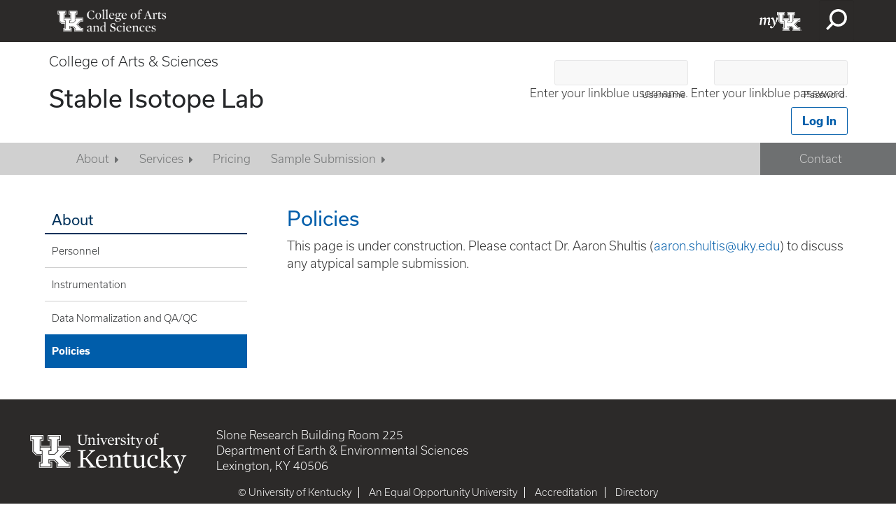

--- FILE ---
content_type: text/html; charset=UTF-8
request_url: https://isotopes.as.uky.edu/policies
body_size: 5318
content:
<!DOCTYPE html>
<html lang="en" dir="ltr">
  <head>
    <meta charset="utf-8" />
<script async src="https://www.googletagmanager.com/gtag/js?id=UA-15868355-1"></script>
<script>window.dataLayer = window.dataLayer || [];function gtag(){dataLayer.push(arguments)};gtag("js", new Date());gtag("set", "developer_id.dMDhkMT", true);gtag("config", "UA-15868355-1", {"groups":"default","anonymize_ip":true,"page_placeholder":"PLACEHOLDER_page_path"});</script>
<meta name="Generator" content="Drupal 10 (https://www.drupal.org)" />
<meta name="MobileOptimized" content="width" />
<meta name="HandheldFriendly" content="true" />
<meta name="viewport" content="width=device-width, initial-scale=1.0" />
<link rel="icon" href="/themes/hieronymus/images/favicon.ico" type="image/vnd.microsoft.icon" />
<link rel="canonical" href="https://isotopes.as.uky.edu/policies" />
<link rel="shortlink" href="https://isotopes.as.uky.edu/node/407605" />

    <title>Policies | University of Kentucky College of Arts &amp; Sciences</title>
    <link rel="stylesheet" media="all" href="/modules/artsci/artsci_book_explorer/book_explorer.css?t9m43p" />
<link rel="stylesheet" media="all" href="/sites/default/files/css/css_fO24QGfXrVNKWiwW4Qlz-KR8qUyxYTwheTkze59_gLI.css?delta=1&amp;language=en&amp;theme=hieronymus&amp;include=eJxVx0sKgDAMRdENVbMkSetDi2kjSf1094LgwMnlXLbmKU9RdZtw76IGo9-FxII6s9GHsa0oCGuGae3lcFpEI8vgrUuuS_DuDYUiO8KZcTm9HYvOh-ABYdAtdw" />
<link rel="stylesheet" media="all" href="https://use.typekit.net/axt6iqz.css" />
<link rel="stylesheet" media="all" href="/sites/default/files/css/css_2R-KCnIR1b2WC9hQx076LuCUBCR8eTAcaCRxIC9Nn4Y.css?delta=3&amp;language=en&amp;theme=hieronymus&amp;include=eJxVx0sKgDAMRdENVbMkSetDi2kjSf1094LgwMnlXLbmKU9RdZtw76IGo9-FxII6s9GHsa0oCGuGae3lcFpEI8vgrUuuS_DuDYUiO8KZcTm9HYvOh-ABYdAtdw" />
<link rel="stylesheet" media="all" href="https://cdn.as.uky.edu/fonts/font-awesome-4.4.0/css/font-awesome.min.css" />
<link rel="stylesheet" media="all" href="https://cdn.as.uky.edu/fonts/fontawesome-pro-5.12.0-web/css/all.min.css" />
<link rel="stylesheet" media="all" href="https://cdn.as.uky.edu/fonts/fontawesome-pro-5.12.0-web/css/v4-shims.min.css" />

    
  </head>
  <body class="domain-isotopes-as-uky-edu has-sidebar">
        <a href="#main-content" class="visually-hidden focusable">
      Skip to main content
    </a>
    
      <div class="dialog-off-canvas-main-canvas" data-off-canvas-main-canvas>
    <!-- ?php
global $base_url;

$base_path ~ directory = $base_url . '/' . drupal_get_path('theme', 'hieronymus');
? -->
<div id="page-wrapper"><div id="page">
  <div id="shadow"></div>
    <link rel="stylesheet" href="/themes/hieronymus/css/patterns.css">
    <div class="uk-global-header">
      <div class="uk-search-bar" aria-hidden="true" id="uk-global-header-searchbar">

        <svg xmlns="http://www.w3.org/2000/svg" style="display:none;">
          <symbol id="x" Viewbox="-110.7 118.8 23.3 23.3">
            <path d="M-87.3 121l-2.2-2.2-9.5 9.6-9.5-9.6-2.2 2.2 9.6 9.5-9.6 9.5 2.2 2.2 9.5-9.6 9.5 9.6 2.2-2.2-9.6-9.5"></path>
          </symbol><!--end x-->
        </svg>
        <div class="uk-search-bar__container">
          <div class="uk-search-bar__row">

            <div class="uk-search-bar__menu">
              <a href="http://www.uky.edu/Directory/" class="uk-search-bar__menu-item">People</a>
              <a href="http://maps.uky.edu/campusmap/" class="uk-search-bar__menu-item">Map</a>
            </div>


            <div class="uk-search-bar__form">
              <form action="https://ukcc.uky.edu/cse/">
                <input class="uk-search-bar__input" type="search" name="q" placeholder="search uky.edu">
                <input  class="uk-search-bar__submit" type="submit" value="Search">
              </form>

              <button type="button" title="Close" class="uk-search-bar__dismiss">
                <svg height="30px" width="30px"><use xlink:href="#x"></use></svg>
                <span class="hide">Close</span>
              </button>
            </div>
          </div>
        </div>
      </div>
      <svg xmlns="http://www.w3.org/2000/svg" style="display:none;">
        <symbol id="search" viewBox="0 0 16.7 16.8">
        <path d="M9.7 0c-3.9 0-7 3.1-7 7 0 1.6.5 3.1 1.4 4.2L0 15.4l1.4 1.4 4.2-4.2c1.2.9 2.6 1.4 4.1 1.4 3.9 0 7-3.1 7-7s-3.1-7-7-7zm0 12c-2.8 0-5-2.2-5-5s2.2-5 5-5 5 2.2 5 5-2.2 5-5 5z" class="st0"></path>
        </symbol>
      </svg>

      <header>

        <div class="uk-global-header__logo">
          <a href="http://www.as.uky.edu">
            <img src="/themes/hieronymus/images/uk-as-white.png" alt="University of Kentucky Logo"/>
          </a>
        </div>

        <div class="uk-global-header__left-nav">

        </div>

        <div class="uk-global-header__right-nav">
          <ul class="uk-global-header__nav-list">
          <li class="uk-global-header__nav-item uk-global-header__myUK"><a href="https://myuk.uky.edu" style="background-image: url(/themes/hieronymus/images/my-UK.png);">myUK</a></li>
            <li class="uk-global-header__nav-item uk-global-header__search-button">
              <button aria-expanded="false" aria-controls="uk-global-header-searchbar">
                <svg>
                  <use xmlns:xlink="http://www.w3.org/1999/xlink" xlink:href="#search"></use>
                </svg>
              </button>
            </li>
          </ul>
        </div>
        <script type="text/javascript" src="/themes/hieronymus/js/all.js"></script>
      </header>
    </div>

      
    <div id="header" class="block-wrapper restricted-width without-secondary-menu">
    <div class="width-container clearfix">
      <div class="content-wrapper table">
        <div class="table-row">

                      <div class="table-cell middle logo-cell">
              <div class="views-element-container"><div class="view-redesign-site-logo js-view-dom-id-1783a39d4085cd1260fa16a023ae10049eff9d262169302f77f5cd170ac3e564">
  
  
  

  
  
  

  <div class="view-content">
        <div class="views-row"><div class="views-field views-field-nothing"><span class="field-content"><div class="site-logo-text">
<h2><a href="https://www.as.uky.edu"><p>College of Arts &amp; Sciences</p>
</a></h2>
<h1><a href="/"><p>Stable Isotope Lab</p>
</a></h1>
</div></span></div></div>

    </div>
    

  
  

  
  
</div>
</div>

            </div>
          
          <div class="table-cell middle header-region-cell">
              <div>
    <div id="block-hieronymus-block-347" class="responsive-element menu-toggle-block block-wrapper">
  <div class="width-container">
    
          <h2>Responsive Menu Toggle</h2>
        
          <div class="content-wrapper">
        <div class="content">
          
            <div class="field field--name-body field--type-text-with-summary field--label-hidden field__item"><div id="menu-toggle"><i class="fa fa-bars"></i></div></div>
      
        </div>
      </div>
        <div class="back-arrow arrows"></div>
    <div class="forward-arrow arrows"></div>
  </div>
</div>
<div id="block-userloginwithoutpasswordresetlink" class="block-wrapper">
  <div class="width-container">
    
        
          <div class="content-wrapper">
        <div class="content">
          <form class="user-login-form" data-drupal-selector="user-login-form" action="/policies?destination=/policies" method="post" id="user-login-form" accept-charset="UTF-8">
  <div class="js-form-item form-item js-form-type-textfield form-item-name js-form-item-name">
      <label for="edit-name" class="js-form-required form-required">Username</label>
        <input autocorrect="none" autocapitalize="none" spellcheck="false" autocomplete="username" data-drupal-selector="edit-name" aria-describedby="edit-name--description" type="text" id="edit-name" name="name" value="" size="15" maxlength="60" class="form-text required" required="required" aria-required="true" />

            <div id="edit-name--description" class="description">
      Enter your linkblue username.
    </div>
  </div>
<div class="js-form-item form-item js-form-type-password form-item-pass js-form-item-pass">
      <label for="edit-pass" class="js-form-required form-required">Password</label>
        <input autocomplete="current-password" data-drupal-selector="edit-pass" aria-describedby="edit-pass--description" type="password" id="edit-pass" name="pass" size="15" maxlength="128" class="form-text required" required="required" aria-required="true" />

            <div id="edit-pass--description" class="description">
      Enter your linkblue password.
    </div>
  </div>
<input autocomplete="off" data-drupal-selector="form-myf7yphjbkwwtrh3x-gs0oprxuk6cf09fa04jljmhow" type="hidden" name="form_build_id" value="form-myF7YPHjBKwwTrH3x_gS0OPRXuk6cF09FA04JLJMHOw" />
<input data-drupal-selector="edit-user-login-form" type="hidden" name="form_id" value="user_login_form" />
<div data-drupal-selector="edit-actions" class="form-actions js-form-wrapper form-wrapper" id="edit-actions"><input data-drupal-selector="edit-submit" type="submit" id="edit-submit" name="op" value="Log in" class="button js-form-submit form-submit" />
</div>

</form>

        </div>
      </div>
        <div class="back-arrow arrows"></div>
    <div class="forward-arrow arrows"></div>
  </div>
</div>

  </div>

          </div>
        </div>
      </div>
    </div>
  </div> <!-- /.section, /#header -->
  
  
  <div id="navigation">
      <div>
    <nav role="navigation" aria-labelledby="block-hieronymus-menu-menu-stable-isotope-lab-main-men-menu" id="block-hieronymus-menu-menu-stable-isotope-lab-main-men" class="background-dark-gray restricted-width menu-left-4">
            
  <h2 class="visually-hidden" id="block-hieronymus-menu-menu-stable-isotope-lab-main-men-menu">Stable Isotope Lab Main Menu</h2>
  

        

<div class="block-menu">
  <div class="width-container">
    <div class="content-wrapper">
      <div class="content">
                      <ul class="menu clearfix">
                      <li class="expanded">
              <a href="/about" data-drupal-link-system-path="node/407601">About</a>
                                <ul class="menu clearfix">
                      <li>
              <a href="/personnel" data-drupal-link-system-path="node/407602">Personnel</a>
              </li>
                  <li>
              <a href="/instrumentation" data-drupal-link-system-path="node/407603">Instrumentation</a>
              </li>
                  <li>
              <a href="/data" data-drupal-link-system-path="node/407604">Data Normalization and QA/QC</a>
              </li>
                  <li>
              <a href="/policies" data-drupal-link-system-path="node/407605" class="is-active" aria-current="page">Policies</a>
              </li>
        </ul>
  
              </li>
                  <li class="expanded">
              <a href="/services" data-drupal-link-system-path="node/407606">Services</a>
                                <ul class="menu clearfix">
                      <li>
              <a href="/solids" data-drupal-link-system-path="node/407607">Solids</a>
              </li>
                  <li>
              <a href="/liquids" data-drupal-link-system-path="node/407608">Liquids</a>
              </li>
                  <li>
              <a href="/gases" data-drupal-link-system-path="node/407609">Gases</a>
              </li>
                  <li>
              <a href="/preparation" data-drupal-link-system-path="node/407610">Sample Preparation</a>
              </li>
        </ul>
  
              </li>
                  <li>
              <a href="/pricing" data-drupal-link-system-path="node/407611">Pricing</a>
              </li>
                  <li class="expanded">
              <a href="/node/407612" data-drupal-link-system-path="node/407612">Sample Submission</a>
                                <ul class="menu clearfix">
                      <li>
              <a href="/submission-instructions" data-drupal-link-system-path="node/407613">General Submission Instructions</a>
              </li>
                  <li>
              <a href="/node/407614" data-drupal-link-system-path="node/407614">Solids</a>
              </li>
                  <li>
              <a href="/node/407615" data-drupal-link-system-path="node/407615">Liquids</a>
              </li>
                  <li>
              <a href="/node/407616" data-drupal-link-system-path="node/407616">Gases</a>
              </li>
        </ul>
  
              </li>
                  <li>
              <a href="/contact" data-drupal-link-system-path="node/407617">Contact</a>
              </li>
        </ul>
  
      </div>
    </div>
  </div>
</div>



  </nav>

  </div>

  </div>

  
  
  <div id="main-wrapper" class="clearfix"><div id="main" class="clearfix">

    <div id="content" class="column"><div class="section">
            <a id="main-content"></a>

      
      
      

      
        <div>
    <div data-drupal-messages-fallback class="hidden"></div><div id="block-pagetitle" class="block-wrapper">
  <div class="width-container">
    
        
          <div class="content-wrapper">
        <div class="content">
          
  <h1>
<span>Policies</span>
</h1>


        </div>
      </div>
        <div class="back-arrow arrows"></div>
    <div class="forward-arrow arrows"></div>
  </div>
</div>
<div id="block-hieronymus-system-main" class="block-wrapper">
  <div class="width-container">
    
        
          <div class="content-wrapper">
        <div class="content">
          <article class="node node--type-page node--view-mode-full">

  
    

  
  <div>
    
            <div class="field field--name-body field--type-text-with-summary field--label-hidden field__item"><p>This page is under construction. Please contact Dr. Aaron Shultis (<a href="mailto:aaron.shultis@uky.edu">aaron.shultis@uky.edu</a>) to discuss any atypical sample submission.</p>
</div>
      
  </div>

</article>

        </div>
      </div>
        <div class="back-arrow arrows"></div>
    <div class="forward-arrow arrows"></div>
  </div>
</div>

  </div>


      

    </div></div> <!-- /.section, /#content -->
    
          <div id="sidebar" class="column sidebar"><div class="section">
          <div>
    <div id="block-artscibookexplorer" class="block-wrapper">
  <div class="width-container">
    
        
          <div class="content-wrapper">
        <div class="content">
          


<div id="block-book-explorer-book-explorer" class="block-book-explorer">
  <div class="content">
          <h2><a href="/about">About</a> </h2>
        <div class="book-explorer">
              <ul class="menu">
                <li class="leaf">
                <a href="/personnel" hreflang="en" >
          Personnel        </a>

                      </li>
                <li class="leaf">
                <a href="/instrumentation" hreflang="en" >
          Instrumentation        </a>

                      </li>
                <li class="leaf">
                <a href="/data" hreflang="en" >
          Data Normalization and QA/QC        </a>

                      </li>
                <li class="leaf open">
                <a href="/policies" hreflang="en"  class="active">
          Policies        </a>

                      </li>
        </ul>
  
    </div>
  </div>
</div>


        </div>
      </div>
        <div class="back-arrow arrows"></div>
    <div class="forward-arrow arrows"></div>
  </div>
</div>

  </div>

      </div></div> <!-- /.section, /#sidebar-first -->
    
  </div></div> <!-- /#main, /#main-wrapper -->

  <div id="footer-wrapper"><div class="section">

    
          <div id="footer" class="clearfix">
          <div>
    <div id="block-hieronymus-block-342" class="redesign-footer-logo block-wrapper">
  <div class="width-container">
    
        
          <div class="content-wrapper">
        <div class="content">
          
            <div class="field field--name-body field--type-text-with-summary field--label-hidden field__item"><p><a href="http://www.uky.edu"><img alt="University of Kentucky" src="/themes/hieronymus/images/uk-lockup.svg" /></a></p>
</div>
      
        </div>
      </div>
        <div class="back-arrow arrows"></div>
    <div class="forward-arrow arrows"></div>
  </div>
</div>
<div class="views-element-container block-wrapper" id="block-views-block-redesign-footer-contact-block">
  <div class="width-container">
    
        
          <div class="content-wrapper">
        <div class="content">
          <div><div class="view-redesign-footer-contact js-view-dom-id-8b199de9092135d93a0fdff0567576ebb71eb40cc581f868c2fb00d7f44f8c7e">
  
  
  

  
  
  

  <div class="view-content">
        <div class="views-row"><div class="views-field views-field-field-address-contact"><div class="field-content">Slone Research Building Room 225<br />
Department of Earth & Environmental Sciences<br />
Lexington, KY 40506


</div></div></div>

    </div>
    

  
  

  
  
</div>
</div>

        </div>
      </div>
        <div class="back-arrow arrows"></div>
    <div class="forward-arrow arrows"></div>
  </div>
</div>

  </div>

        <div class="uk-footer-text">
          <ul class="uk-footer-text__list">
            <li class="uk-footer-text__list-item">&copy; University of Kentucky</li>
            <!--<li class="uknow-footertext__list-item">Lexington, Kentucky 40506</li>-->
            <li class="uk-footer-text__list-item">An Equal Opportunity University</li>
            <li class="uk-footer-text__list-item"><a href="http://www.uky.edu/accreditation/">Accreditation</a></li>
            <li class="uk-footer-text__list-item"><a href="http://www.uky.edu/Directory/">Directory</a></li>
          </ul>
        </div>
      </div> <!-- /#footer -->
    
  </div></div> <!-- /.section, /#footer-wrapper -->

</div></div> <!-- /#page, /#page-wrapper -->


  </div>

    
    <script type="application/json" data-drupal-selector="drupal-settings-json">{"path":{"baseUrl":"\/","pathPrefix":"","currentPath":"node\/407605","currentPathIsAdmin":false,"isFront":false,"currentLanguage":"en"},"pluralDelimiter":"\u0003","suppressDeprecationErrors":true,"google_analytics":{"account":"UA-15868355-1","trackOutbound":true,"trackMailto":true,"trackTel":true,"trackDownload":true,"trackDownloadExtensions":"7z|aac|arc|arj|asf|asx|avi|bin|csv|doc(x|m)?|dot(x|m)?|exe|flv|gif|gz|gzip|hqx|jar|jpe?g|js|mp(2|3|4|e?g)|mov(ie)?|msi|msp|pdf|phps|png|ppt(x|m)?|pot(x|m)?|pps(x|m)?|ppam|sld(x|m)?|thmx|qtm?|ra(m|r)?|sea|sit|tar|tgz|torrent|txt|wav|wma|wmv|wpd|xls(x|m|b)?|xlt(x|m)|xlam|xml|z|zip","trackDomainMode":1},"ajaxTrustedUrl":{"form_action_p_pvdeGsVG5zNF_XLGPTvYSKCf43t8qZYSwcfZl2uzM":true},"csp":{"nonce":"gJ5_260u_uGv85dmihZsXQ"},"user":{"uid":0,"permissionsHash":"bcd8a07a477ed3d05a3f82006c41353d8940d364325f6a51017627354c1c6cd1"}}</script>
<script src="/sites/default/files/js/js_UQlCzFVIIMgaFwXIbWQo0RAWbLvC5W76kKpNQcfywxI.js?scope=footer&amp;delta=0&amp;language=en&amp;theme=hieronymus&amp;include=eJxdyUEOgCAMBdELYTgSKaTBxtpPSk3k9rrV5bwhj9mkVOAofA-Fs-dPpQ505UJGukLazH9Iu7DD1nm9T1FJtxlLxfoDFfcmBA"></script>

  </body>
</html>


--- FILE ---
content_type: text/css
request_url: https://isotopes.as.uky.edu/sites/default/files/css/css_2R-KCnIR1b2WC9hQx076LuCUBCR8eTAcaCRxIC9Nn4Y.css?delta=3&language=en&theme=hieronymus&include=eJxVx0sKgDAMRdENVbMkSetDi2kjSf1094LgwMnlXLbmKU9RdZtw76IGo9-FxII6s9GHsa0oCGuGae3lcFpEI8vgrUuuS_DuDYUiO8KZcTm9HYvOh-ABYdAtdw
body_size: 50570
content:
/* @license GPL-2.0-or-later https://www.drupal.org/licensing/faq */
.department-color-gradient{background:#005daa;background:-moz-linear-gradient(top,#005daa 0%,#004a87 100%);background:-webkit-gradient(linear,left top,left bottom,color-stop(0%,#005daa),color-stop(100%,#004a87));background:-webkit-linear-gradient(top,#005daa 0%,#004a87 100%);background:-o-linear-gradient(top,#005daa 0%,#004a87 100%);background:-ms-linear-gradient(top,#005daa 0%,#004a87 100%);background:linear-gradient(to bottom,#005daa 0%,#004a87 100%);filter:progid:DXImageTransform.Microsoft.gradient(startColorstr='#005daa',endColorstr='#004a87',GradientType=0);}body.domain-aaas-as-uky-edu .department-color-gradient{background:#a22c28;background:-moz-linear-gradient(top,#a22c28 0%,#8e2623 100%);background:-webkit-gradient(linear,left top,left bottom,color-stop(0%,#a22c28),color-stop(100%,#8e2623));background:-webkit-linear-gradient(top,#a22c28 0%,#8e2623 100%);background:-o-linear-gradient(top,#a22c28 0%,#8e2623 100%);background:-ms-linear-gradient(top,#a22c28 0%,#8e2623 100%);background:linear-gradient(to bottom,#a22c28 0%,#8e2623 100%);filter:progid:DXImageTransform.Microsoft.gradient(startColorstr='#a22c28',endColorstr='darken(#a22c28, 5%)',GradientType=0);}body.domain-neuroscience-as-uky-edu .department-color-gradient{background:#475a9d;background:-moz-linear-gradient(top,#475a9d 0%,#3f508b 100%);background:-webkit-gradient(linear,left top,left bottom,color-stop(0%,#475a9d),color-stop(100%,#3f508b));background:-webkit-linear-gradient(top,#475a9d 0%,#3f508b 100%);background:-o-linear-gradient(top,#475a9d 0%,#3f508b 100%);background:-ms-linear-gradient(top,#475a9d 0%,#3f508b 100%);background:linear-gradient(to bottom,#475a9d 0%,#3f508b 100%);filter:progid:DXImageTransform.Microsoft.gradient(startColorstr='#475a9d',endColorstr='darken(#475a9d, 5%)',GradientType=0);}body.domain-chem-as-uky-edu .department-color-gradient{background:#1D6CD1;background:-moz-linear-gradient(top,#1D6CD1 0%,#1a60bb 100%);background:-webkit-gradient(linear,left top,left bottom,color-stop(0%,#1D6CD1),color-stop(100%,#1a60bb));background:-webkit-linear-gradient(top,#1D6CD1 0%,#1a60bb 100%);background:-o-linear-gradient(top,#1D6CD1 0%,#1a60bb 100%);background:-ms-linear-gradient(top,#1D6CD1 0%,#1a60bb 100%);background:linear-gradient(to bottom,#1D6CD1 0%,#1a60bb 100%);filter:progid:DXImageTransform.Microsoft.gradient(startColorstr='#1D6CD1',endColorstr='darken(#1D6CD1, 5%)',GradientType=0);}body.domain-linguistics-as-uky-edu .department-color-gradient{background:#187c9a;background:-moz-linear-gradient(top,#187c9a 0%,#156a84 100%);background:-webkit-gradient(linear,left top,left bottom,color-stop(0%,#187c9a),color-stop(100%,#156a84));background:-webkit-linear-gradient(top,#187c9a 0%,#156a84 100%);background:-o-linear-gradient(top,#187c9a 0%,#156a84 100%);background:-ms-linear-gradient(top,#187c9a 0%,#156a84 100%);background:linear-gradient(to bottom,#187c9a 0%,#156a84 100%);filter:progid:DXImageTransform.Microsoft.gradient(startColorstr='#187c9a',endColorstr='darken(#187c9a, 5%)',GradientType=0);}body.domain-english-as-uky-edu .department-color-gradient{background:#2a4578;background:-moz-linear-gradient(top,#2a4578 0%,#233a65 100%);background:-webkit-gradient(linear,left top,left bottom,color-stop(0%,#2a4578),color-stop(100%,#233a65));background:-webkit-linear-gradient(top,#2a4578 0%,#233a65 100%);background:-o-linear-gradient(top,#2a4578 0%,#233a65 100%);background:-ms-linear-gradient(top,#2a4578 0%,#233a65 100%);background:linear-gradient(to bottom,#2a4578 0%,#233a65 100%);filter:progid:DXImageTransform.Microsoft.gradient(startColorstr='#2a4578',endColorstr='darken(#2a4578, 5%)',GradientType=0);}body.domain-health-as-uky-edu .department-color-gradient{background:#154d77;background:-moz-linear-gradient(top,#154d77 0%,#113f61 100%);background:-webkit-gradient(linear,left top,left bottom,color-stop(0%,#154d77),color-stop(100%,#113f61));background:-webkit-linear-gradient(top,#154d77 0%,#113f61 100%);background:-o-linear-gradient(top,#154d77 0%,#113f61 100%);background:-ms-linear-gradient(top,#154d77 0%,#113f61 100%);background:linear-gradient(to bottom,#154d77 0%,#113f61 100%);filter:progid:DXImageTransform.Microsoft.gradient(startColorstr='#154d77',endColorstr='darken(#154d77, 5%)',GradientType=0);}body.domain-pa-as-uky-edu .department-color-gradient{background:#4d4673;background:-moz-linear-gradient(top,#4d4673 0%,#423c63 100%);background:-webkit-gradient(linear,left top,left bottom,color-stop(0%,#4d4673),color-stop(100%,#423c63));background:-webkit-linear-gradient(top,#4d4673 0%,#423c63 100%);background:-o-linear-gradient(top,#4d4673 0%,#423c63 100%);background:-ms-linear-gradient(top,#4d4673 0%,#423c63 100%);background:linear-gradient(to bottom,#4d4673 0%,#423c63 100%);filter:progid:DXImageTransform.Microsoft.gradient(startColorstr='#4d4673',endColorstr='darken(#4d4673, 5%)',GradientType=0);}body.domain-polisci-as-uky-edu .department-color-gradient{background:#5b82a9;background:-moz-linear-gradient(top,#5b82a9 0%,#51759a 100%);background:-webkit-gradient(linear,left top,left bottom,color-stop(0%,#5b82a9),color-stop(100%,#51759a));background:-webkit-linear-gradient(top,#5b82a9 0%,#51759a 100%);background:-o-linear-gradient(top,#5b82a9 0%,#51759a 100%);background:-ms-linear-gradient(top,#5b82a9 0%,#51759a 100%);background:linear-gradient(to bottom,#5b82a9 0%,#51759a 100%);filter:progid:DXImageTransform.Microsoft.gradient(startColorstr='#5b82a9',endColorstr='darken(#5b82a9, 5%)',GradientType=0);}body.domain-hs-as-uky-edu .department-color-gradient{background:#b13555;background:-moz-linear-gradient(top,#b13555 0%,#9d2f4c 100%);background:-webkit-gradient(linear,left top,left bottom,color-stop(0%,#b13555),color-stop(100%,#9d2f4c));background:-webkit-linear-gradient(top,#b13555 0%,#9d2f4c 100%);background:-o-linear-gradient(top,#b13555 0%,#9d2f4c 100%);background:-ms-linear-gradient(top,#b13555 0%,#9d2f4c 100%);background:linear-gradient(to bottom,#b13555 0%,#9d2f4c 100%);filter:progid:DXImageTransform.Microsoft.gradient(startColorstr='#b13555',endColorstr='darken(#b13555, 5%)',GradientType=0);}body.domain-psychology-as-uky-edu .department-color-gradient{background:#3d4361;background:-moz-linear-gradient(top,#3d4361 0%,#333851 100%);background:-webkit-gradient(linear,left top,left bottom,color-stop(0%,#3d4361),color-stop(100%,#333851));background:-webkit-linear-gradient(top,#3d4361 0%,#333851 100%);background:-o-linear-gradient(top,#3d4361 0%,#333851 100%);background:-ms-linear-gradient(top,#3d4361 0%,#333851 100%);background:linear-gradient(to bottom,#3d4361 0%,#333851 100%);filter:progid:DXImageTransform.Microsoft.gradient(startColorstr='#3d4361',endColorstr='darken(#3d4361, 5%)',GradientType=0);}body.domain-anthropology-as-uky-edu .department-color-gradient{background:#8f9f62;background:-moz-linear-gradient(top,#8f9f62 0%,#819058 100%);background:-webkit-gradient(linear,left top,left bottom,color-stop(0%,#8f9f62),color-stop(100%,#819058));background:-webkit-linear-gradient(top,#8f9f62 0%,#819058 100%);background:-o-linear-gradient(top,#8f9f62 0%,#819058 100%);background:-ms-linear-gradient(top,#8f9f62 0%,#819058 100%);background:linear-gradient(to bottom,#8f9f62 0%,#819058 100%);filter:progid:DXImageTransform.Microsoft.gradient(startColorstr='#8f9f62',endColorstr='darken(#8f9f62, 5%)',GradientType=0);}body.domain-appalachiancenter-as-uky-edu .department-color-gradient{background:#3d791d;background:-moz-linear-gradient(top,#3d791d 0%,#336418 100%);background:-webkit-gradient(linear,left top,left bottom,color-stop(0%,#3d791d),color-stop(100%,#336418));background:-webkit-linear-gradient(top,#3d791d 0%,#336418 100%);background:-o-linear-gradient(top,#3d791d 0%,#336418 100%);background:-ms-linear-gradient(top,#3d791d 0%,#336418 100%);background:linear-gradient(to bottom,#3d791d 0%,#336418 100%);filter:progid:DXImageTransform.Microsoft.gradient(startColorstr='#3d791d',endColorstr='darken(#3d791d, 5%)',GradientType=0);}body.domain-is-as-uky-edu .department-color-gradient{background:#9f1618;background:-moz-linear-gradient(top,#9f1618 0%,#891315 100%);background:-webkit-gradient(linear,left top,left bottom,color-stop(0%,#9f1618),color-stop(100%,#891315));background:-webkit-linear-gradient(top,#9f1618 0%,#891315 100%);background:-o-linear-gradient(top,#9f1618 0%,#891315 100%);background:-ms-linear-gradient(top,#9f1618 0%,#891315 100%);background:linear-gradient(to bottom,#9f1618 0%,#891315 100%);filter:progid:DXImageTransform.Microsoft.gradient(startColorstr='#9f1618',endColorstr='darken(#9f1618, 5%)',GradientType=0);}body.domain-jewishstudies-as-uky-edu .department-color-gradient{background:#045e82;background:-moz-linear-gradient(top,#045e82 0%,#034c69 100%);background:-webkit-gradient(linear,left top,left bottom,color-stop(0%,#045e82),color-stop(100%,#034c69));background:-webkit-linear-gradient(top,#045e82 0%,#034c69 100%);background:-o-linear-gradient(top,#045e82 0%,#034c69 100%);background:-ms-linear-gradient(top,#045e82 0%,#034c69 100%);background:linear-gradient(to bottom,#045e82 0%,#034c69 100%);filter:progid:DXImageTransform.Microsoft.gradient(startColorstr='#045e82',endColorstr='darken(#045e82, 5%)',GradientType=0);}body.domain-bio-as-uky-edu .department-color-gradient{background:#2782b9;background:-moz-linear-gradient(top,#2782b9 0%,#2373a4 100%);background:-webkit-gradient(linear,left top,left bottom,color-stop(0%,#2782b9),color-stop(100%,#2373a4));background:-webkit-linear-gradient(top,#2782b9 0%,#2373a4 100%);background:-o-linear-gradient(top,#2782b9 0%,#2373a4 100%);background:-ms-linear-gradient(top,#2782b9 0%,#2373a4 100%);background:linear-gradient(to bottom,#2782b9 0%,#2373a4 100%);filter:progid:DXImageTransform.Microsoft.gradient(startColorstr='#2782b9',endColorstr='darken(#2782b9, 5%)',GradientType=0);}body.domain-history-as-uky-edu .department-color-gradient{background:#a36f0b;background:-moz-linear-gradient(top,#a36f0b 0%,#8b5f09 100%);background:-webkit-gradient(linear,left top,left bottom,color-stop(0%,#a36f0b),color-stop(100%,#8b5f09));background:-webkit-linear-gradient(top,#a36f0b 0%,#8b5f09 100%);background:-o-linear-gradient(top,#a36f0b 0%,#8b5f09 100%);background:-ms-linear-gradient(top,#a36f0b 0%,#8b5f09 100%);background:linear-gradient(to bottom,#a36f0b 0%,#8b5f09 100%);filter:progid:DXImageTransform.Microsoft.gradient(startColorstr='#a36f0b',endColorstr='darken(#a36f0b, 5%)',GradientType=0);}body.domain-american-studies-as-uky-edu .department-color-gradient{background:#76350a;background:-moz-linear-gradient(top,#76350a 0%,#5e2a08 100%);background:-webkit-gradient(linear,left top,left bottom,color-stop(0%,#76350a),color-stop(100%,#5e2a08));background:-webkit-linear-gradient(top,#76350a 0%,#5e2a08 100%);background:-o-linear-gradient(top,#76350a 0%,#5e2a08 100%);background:-ms-linear-gradient(top,#76350a 0%,#5e2a08 100%);background:linear-gradient(to bottom,#76350a 0%,#5e2a08 100%);filter:progid:DXImageTransform.Microsoft.gradient(startColorstr='#76350a',endColorstr='darken(#76350a, 5%)',GradientType=0);}body.domain-lacls-as-uky-edu .department-color-gradient{background:#48c7c1;background:-moz-linear-gradient(top,#48c7c1 0%,#3abcb6 100%);background:-webkit-gradient(linear,left top,left bottom,color-stop(0%,#48c7c1),color-stop(100%,#3abcb6));background:-webkit-linear-gradient(top,#48c7c1 0%,#3abcb6 100%);background:-o-linear-gradient(top,#48c7c1 0%,#3abcb6 100%);background:-ms-linear-gradient(top,#48c7c1 0%,#3abcb6 100%);background:linear-gradient(to bottom,#48c7c1 0%,#3abcb6 100%);filter:progid:DXImageTransform.Microsoft.gradient(startColorstr='#48c7c1',endColorstr='darken(#48c7c1, 5%)',GradientType=0);}body.domain-ees-as-uky-edu .department-color-gradient{background:#025ed8;background:-moz-linear-gradient(top,#025ed8 0%,#0253bf 100%);background:-webkit-gradient(linear,left top,left bottom,color-stop(0%,#025ed8),color-stop(100%,#0253bf));background:-webkit-linear-gradient(top,#025ed8 0%,#0253bf 100%);background:-o-linear-gradient(top,#025ed8 0%,#0253bf 100%);background:-ms-linear-gradient(top,#025ed8 0%,#0253bf 100%);background:linear-gradient(to bottom,#025ed8 0%,#0253bf 100%);filter:progid:DXImageTransform.Microsoft.gradient(startColorstr='#025ed8',endColorstr='darken(#025ed8, 5%)',GradientType=0);}body.domain-math-as-uky-edu .department-color-gradient{background:#0664a2;background:-moz-linear-gradient(top,#0664a2 0%,#055589 100%);background:-webkit-gradient(linear,left top,left bottom,color-stop(0%,#0664a2),color-stop(100%,#055589));background:-webkit-linear-gradient(top,#0664a2 0%,#055589 100%);background:-o-linear-gradient(top,#0664a2 0%,#055589 100%);background:-ms-linear-gradient(top,#0664a2 0%,#055589 100%);background:linear-gradient(to bottom,#0664a2 0%,#055589 100%);filter:progid:DXImageTransform.Microsoft.gradient(startColorstr='#0664a2',endColorstr='darken(#0664a2, 5%)',GradientType=0);}body.domain-geography-as-uky-edu .department-color-gradient{background:#135788;background:-moz-linear-gradient(top,#135788 0%,#104972 100%);background:-webkit-gradient(linear,left top,left bottom,color-stop(0%,#135788),color-stop(100%,#104972));background:-webkit-linear-gradient(top,#135788 0%,#104972 100%);background:-o-linear-gradient(top,#135788 0%,#104972 100%);background:-ms-linear-gradient(top,#135788 0%,#104972 100%);background:linear-gradient(to bottom,#135788 0%,#104972 100%);filter:progid:DXImageTransform.Microsoft.gradient(startColorstr='#135788',endColorstr='darken(#135788, 5%)',GradientType=0);}body.domain-peacestudies-as-uky-edu .department-color-gradient{background:#a185a2;background:-moz-linear-gradient(top,#a185a2 0%,#967797 100%);background:-webkit-gradient(linear,left top,left bottom,color-stop(0%,#a185a2),color-stop(100%,#967797));background:-webkit-linear-gradient(top,#a185a2 0%,#967797 100%);background:-o-linear-gradient(top,#a185a2 0%,#967797 100%);background:-ms-linear-gradient(top,#a185a2 0%,#967797 100%);background:linear-gradient(to bottom,#a185a2 0%,#967797 100%);filter:progid:DXImageTransform.Microsoft.gradient(startColorstr='#a185a2',endColorstr='darken(#a185a2, 5%)',GradientType=0);}body.domain-gws-as-uky-edu .department-color-gradient{background:#579395;background:-moz-linear-gradient(top,#579395 0%,#4e8385 100%);background:-webkit-gradient(linear,left top,left bottom,color-stop(0%,#579395),color-stop(100%,#4e8385));background:-webkit-linear-gradient(top,#579395 0%,#4e8385 100%);background:-o-linear-gradient(top,#579395 0%,#4e8385 100%);background:-ms-linear-gradient(top,#579395 0%,#4e8385 100%);background:linear-gradient(to bottom,#579395 0%,#4e8385 100%);filter:progid:DXImageTransform.Microsoft.gradient(startColorstr='#579395',endColorstr='darken(#579395, 5%)',GradientType=0);}body.domain-philosophy-as-uky-edu .department-color-gradient{background:#538515;background:-moz-linear-gradient(top,#538515 0%,#456f12 100%);background:-webkit-gradient(linear,left top,left bottom,color-stop(0%,#538515),color-stop(100%,#456f12));background:-webkit-linear-gradient(top,#538515 0%,#456f12 100%);background:-o-linear-gradient(top,#538515 0%,#456f12 100%);background:-ms-linear-gradient(top,#538515 0%,#456f12 100%);background:linear-gradient(to bottom,#538515 0%,#456f12 100%);filter:progid:DXImageTransform.Microsoft.gradient(startColorstr='#538515',endColorstr='darken(#538515, 5%)',GradientType=0);}body.domain-ens-as-uky-edu .department-color-gradient{background:#598527;background:-moz-linear-gradient(top,#598527 0%,#4c7121 100%);background:-webkit-gradient(linear,left top,left bottom,color-stop(0%,#598527),color-stop(100%,#4c7121));background:-webkit-linear-gradient(top,#598527 0%,#4c7121 100%);background:-o-linear-gradient(top,#598527 0%,#4c7121 100%);background:-ms-linear-gradient(top,#598527 0%,#4c7121 100%);background:linear-gradient(to bottom,#598527 0%,#4c7121 100%);filter:progid:DXImageTransform.Microsoft.gradient(startColorstr='#598527',endColorstr='darken(#598527, 5%)',GradientType=0);}body.domain-nmplus-as-uky-edu .department-color-gradient{background:#00aced;background:-moz-linear-gradient(top,#00aced 0%,#0099d4 100%);background:-webkit-gradient(linear,left top,left bottom,color-stop(0%,#00aced),color-stop(100%,#0099d4));background:-webkit-linear-gradient(top,#00aced 0%,#0099d4 100%);background:-o-linear-gradient(top,#00aced 0%,#0099d4 100%);background:-ms-linear-gradient(top,#00aced 0%,#0099d4 100%);background:linear-gradient(to bottom,#00aced 0%,#0099d4 100%);filter:progid:DXImageTransform.Microsoft.gradient(startColorstr='#00aced',endColorstr='darken(#00aced, 5%)',GradientType=0);}.no-effects{transition:none;}.no-select{-webkit-touch-callout:none;-webkit-user-select:none;-khtml-user-select:none;-moz-user-select:none;-ms-user-select:none;user-select:none;}.border-box{-moz-box-sizing:border-box;box-sizing:border-box;}.standard-font{font-family:"open-sans",Helvetica,Arial,sans-serif;font-weight:300;color:#6e7071;}.table{display:table;}.table-row{display:table-row;}.table-cell{display:table-cell;}.middle{vertical-align:middle;}.responsive-element{display:none;}.reset{border:0;padding:0;margin:0;}.full-width{width:100%;max-width:100%;}.clearfixing{content:"";display:table;clear:both;}.clearfix:before,.clearfix:after{content:"";display:table;clear:both;}.last-child-fix{padding-right:0;margin-right:0;}html,body,div,span,applet,object,iframe,h1,h2,h3,h4,h5,h6,p,blockquote,pre,a,abbr,acronym,address,big,cite,code,del,dfn,em,img,ins,kbd,q,s,samp,small,strike,strong,sub,sup,tt,var,b,u,i,center,dl,dt,dd,ol,ul,li,fieldset,form,label,legend,table,caption,tbody,tfoot,thead,tr,th,td,article,aside,canvas,details,embed,figure,figcaption,footer,header,hgroup,menu,nav,output,ruby,section,summary,time,mark,audio,video{border:0;font-size:100%;font:inherit;vertical-align:baseline;margin:0;padding:0;}article,aside,details,figcaption,figure,footer,header,hgroup,menu,nav,section{display:block;}body{line-height:1;}ol,ul{list-style:none;}blockquote,q{quotes:none;}blockquote:before,blockquote:after,q:before,q:after{content:none;}table{border-collapse:collapse;border-spacing:0;}img{max-width:100%;height:auto;}iframe{display:block;margin:0 auto;}td,th{vertical-align:top;}#toolbar ul{width:auto;}.block-wrapper{position:relative;}#main-wrapper{width:100%;margin-top:45px;margin-left:auto;margin-right:auto;text-align:center;}#main-wrapper .block:before{content:'';}.front #main-wrapper{margin-top:0;text-align:left;}#sidebar{text-align:left;}@media only screen and (min-width:1025px){#sidebar{max-width:360px;width:29%;padding-right:45px;box-sizing:border-box;display:inline-block;vertical-align:top;}}@media only screen and (max-width:1024px){#sidebar{max-width:810px;margin-left:auto;margin-right:auto;}}body.has-sidebar #main-wrapper{text-align:left;max-width:1200px;width:90%;margin:45px auto;}body.has-sidebar #main-wrapper #content{max-width:810px;}@media only screen and (min-width:1025px){body.has-sidebar #main-wrapper #content{width:70%;float:right;}}@media only screen and (max-width:1024px){body.has-sidebar #main-wrapper #content{margin-left:auto;margin-right:auto;}}body.has-sidebar #main-wrapper #content p,body.has-sidebar #main-wrapper #content h1,body.has-sidebar #main-wrapper #content h2,body.has-sidebar #main-wrapper #content h3,body.has-sidebar #main-wrapper #content h4,body.has-sidebar #main-wrapper #content h5,body.has-sidebar #main-wrapper #content h6{margin-left:0;margin-right:0;}body:not(.has-sidebar):not(.front) #content{width:100%;text-align:left;}body:not(.has-sidebar):not(.front) #content ol{max-width:810px;margin-left:2em;margin-right:auto;}body:not(.has-sidebar):not(.front) #content > *{max-width:810px;margin-left:auto;margin-right:auto;}@media screen and (max-width:850px){body:not(.has-sidebar):not(.front) #content{width:90%;max-width:90%;margin-left:auto;margin-right:auto;}body:not(.has-sidebar):not(.front) #content > *{max-width:100%;width:100%;}}body:not(.has-sidebar).node-type-gallery #content h1,body:not(.has-sidebar).node-type-gallery #content h2,body:not(.has-sidebar).node-type-gallery #content h3,body:not(.has-sidebar).node-type-gallery #content h4,body:not(.has-sidebar).node-type-gallery #content h5,body:not(.has-sidebar).node-type-gallery #content h6{max-width:1200px;padding-left:7px;padding-right:7px;}.featured-nodes-image{display:none;}div.vertical-tabs{margin:1em 0 1em 0em;}.meta.submitted{font-size:1.08em;margin-bottom:7px;margin-left:auto;margin-right:auto;max-width:810px;}.slide-5 .views-row{width:18vw;}.slide-4 .views-row{width:23vw;}.slide-3 .views-row{width:31vw;}.slide-2 .views-row{width:47vw;}.slide-1 .views-row{width:100vw;}ul.directory-links li:after{content:"/";color:#005daa;}body.domain-aaas-as-uky-edu ul.directory-links li:after{color:#a22c28;}body.domain-neuroscience-as-uky-edu ul.directory-links li:after{color:#475a9d;}body.domain-chem-as-uky-edu ul.directory-links li:after{color:#1D6CD1;}body.domain-linguistics-as-uky-edu ul.directory-links li:after{color:#187c9a;}body.domain-english-as-uky-edu ul.directory-links li:after{color:#2a4578;}body.domain-health-as-uky-edu ul.directory-links li:after{color:#154d77;}body.domain-pa-as-uky-edu ul.directory-links li:after{color:#4d4673;}body.domain-polisci-as-uky-edu ul.directory-links li:after{color:#5b82a9;}body.domain-hs-as-uky-edu ul.directory-links li:after{color:#b13555;}body.domain-psychology-as-uky-edu ul.directory-links li:after{color:#3d4361;}body.domain-anthropology-as-uky-edu ul.directory-links li:after{color:#8f9f62;}body.domain-appalachiancenter-as-uky-edu ul.directory-links li:after{color:#3d791d;}body.domain-is-as-uky-edu ul.directory-links li:after{color:#9f1618;}body.domain-jewishstudies-as-uky-edu ul.directory-links li:after{color:#045e82;}body.domain-bio-as-uky-edu ul.directory-links li:after{color:#2782b9;}body.domain-history-as-uky-edu ul.directory-links li:after{color:#a36f0b;}body.domain-american-studies-as-uky-edu ul.directory-links li:after{color:#76350a;}body.domain-lacls-as-uky-edu ul.directory-links li:after{color:#48c7c1;}body.domain-ees-as-uky-edu ul.directory-links li:after{color:#025ed8;}body.domain-math-as-uky-edu ul.directory-links li:after{color:#0664a2;}body.domain-geography-as-uky-edu ul.directory-links li:after{color:#135788;}body.domain-peacestudies-as-uky-edu ul.directory-links li:after{color:#a185a2;}body.domain-gws-as-uky-edu ul.directory-links li:after{color:#579395;}body.domain-philosophy-as-uky-edu ul.directory-links li:after{color:#538515;}body.domain-ens-as-uky-edu ul.directory-links li:after{color:#598527;}body.domain-nmplus-as-uky-edu ul.directory-links li:after{color:#00aced;}ul.directory-links li:last-of-type:after{content:"";}ul.directory-links li a{margin:0 0.5em 0 0.5em;}body:not(.domain-www-as-uky-edu) #footer{padding-top:40px;}.entity-field-collection-item,.paragraph{width:100%;padding-bottom:40px;}div.block-wrapper:not(.visible-arrows) .content-wrapper{padding:0;box-sizing:border-box;}div.block-wrapper.restricted-width:not(.visible-arrows) .content-wrapper,.row-tabs-scrollable:not(.visible-arrows) .content-wrapper{padding:0 7px 0 7px;box-sizing:border-box;}.divider:before{content:"";display:block;width:100%;height:2px;background-color:#d0d0d0;}body.domain-aaas-as-uky-edu .divider:before{background-color:#a97f7d;}body.domain-neuroscience-as-uky-edu .divider:before{background-color:#888b99;}body.domain-chem-as-uky-edu .divider:before{background-color:#F6F2A9;}body.domain-linguistics-as-uky-edu .divider:before{background-color:#61909e;}body.domain-english-as-uky-edu .divider:before{background-color:#dcb65b;}body.domain-health-as-uky-edu .divider:before{background-color:#9e5455;}body.domain-pa-as-uky-edu .divider:before{background-color:#F9CCAC;}body.domain-polisci-as-uky-edu .divider:before{background-color:#90aac5;}body.domain-hs-as-uky-edu .divider:before{background-color:#FDB532;}body.domain-psychology-as-uky-edu .divider:before{background-color:#EFE3BB;}body.domain-anthropology-as-uky-edu .divider:before{background-color:#efe3bb;}body.domain-appalachiancenter-as-uky-edu .divider:before{background-color:#C1E1EA;}body.domain-is-as-uky-edu .divider:before{background-color:#cc5c5e;}body.domain-jewishstudies-as-uky-edu .divider:before{background-color:#bcdefb;}body.domain-bio-as-uky-edu .divider:before{background-color:#5ba6cd;}body.domain-history-as-uky-edu .divider:before{background-color:#9a7e47;}body.domain-american-studies-as-uky-edu .divider:before{background-color:#c28e6c;}body.domain-lacls-as-uky-edu .divider:before{background-color:#F7EDD1;}body.domain-ees-as-uky-edu .divider:before{background-color:#8db1f5;}body.domain-math-as-uky-edu .divider:before{background-color:#5b87a3;}body.domain-geography-as-uky-edu .divider:before{background-color:#7eaac6;}body.domain-peacestudies-as-uky-edu .divider:before{background-color:#a185a2;}body.domain-gws-as-uky-edu .divider:before{background-color:#f4edd2;}body.domain-philosophy-as-uky-edu .divider:before{background-color:#f4edd2;}body.domain-ens-as-uky-edu .divider:before{background-color:#96bfd7;}body.domain-nmplus-as-uky-edu .divider:before{background-color:#00aced;}.more-button{padding-bottom:30px;}.more-button a.standard-button{float:right;margin-top:-14px;margin-left:14px;}@media only screen and (max-width:1024px){.more-button a.standard-button{margin-top:-20px;}}@media only screen and (max-width:600px){.more-button a.standard-button{margin-left:0;margin-bottom:14px;float:none;}}.restricted-width .width-container{max-width:1360px;width:95%;margin:0 auto;position:relative;}.restricted-width .width-container .content-wrapper{max-width:1200px;width:95%;margin:0 auto;}.content-wrapper{position:relative;}.visible-arrows .back-arrow,.tab-width-container .back-arrow,.visible-arrows .forward-arrow,.tab-width-container .forward-arrow{display:block;position:absolute;top:50%;transform:translateY(-50%);transition:color 0.3s;color:#005daa;font-size:30px;}body.domain-aaas-as-uky-edu .visible-arrows .back-arrow,body.domain-aaas-as-uky-edu .tab-width-container .back-arrow,body.domain-aaas-as-uky-edu .visible-arrows .forward-arrow,body.domain-aaas-as-uky-edu .tab-width-container .forward-arrow{color:#a97f7d;}body.domain-neuroscience-as-uky-edu .visible-arrows .back-arrow,body.domain-neuroscience-as-uky-edu .tab-width-container .back-arrow,body.domain-neuroscience-as-uky-edu .visible-arrows .forward-arrow,body.domain-neuroscience-as-uky-edu .tab-width-container .forward-arrow{color:#888b99;}body.domain-chem-as-uky-edu .visible-arrows .back-arrow,body.domain-chem-as-uky-edu .tab-width-container .back-arrow,body.domain-chem-as-uky-edu .visible-arrows .forward-arrow,body.domain-chem-as-uky-edu .tab-width-container .forward-arrow{color:#F6F2A9;}body.domain-linguistics-as-uky-edu .visible-arrows .back-arrow,body.domain-linguistics-as-uky-edu .tab-width-container .back-arrow,body.domain-linguistics-as-uky-edu .visible-arrows .forward-arrow,body.domain-linguistics-as-uky-edu .tab-width-container .forward-arrow{color:#61909e;}body.domain-english-as-uky-edu .visible-arrows .back-arrow,body.domain-english-as-uky-edu .tab-width-container .back-arrow,body.domain-english-as-uky-edu .visible-arrows .forward-arrow,body.domain-english-as-uky-edu .tab-width-container .forward-arrow{color:#dcb65b;}body.domain-health-as-uky-edu .visible-arrows .back-arrow,body.domain-health-as-uky-edu .tab-width-container .back-arrow,body.domain-health-as-uky-edu .visible-arrows .forward-arrow,body.domain-health-as-uky-edu .tab-width-container .forward-arrow{color:#9e5455;}body.domain-pa-as-uky-edu .visible-arrows .back-arrow,body.domain-pa-as-uky-edu .tab-width-container .back-arrow,body.domain-pa-as-uky-edu .visible-arrows .forward-arrow,body.domain-pa-as-uky-edu .tab-width-container .forward-arrow{color:#F9CCAC;}body.domain-polisci-as-uky-edu .visible-arrows .back-arrow,body.domain-polisci-as-uky-edu .tab-width-container .back-arrow,body.domain-polisci-as-uky-edu .visible-arrows .forward-arrow,body.domain-polisci-as-uky-edu .tab-width-container .forward-arrow{color:#90aac5;}body.domain-hs-as-uky-edu .visible-arrows .back-arrow,body.domain-hs-as-uky-edu .tab-width-container .back-arrow,body.domain-hs-as-uky-edu .visible-arrows .forward-arrow,body.domain-hs-as-uky-edu .tab-width-container .forward-arrow{color:#FDB532;}body.domain-psychology-as-uky-edu .visible-arrows .back-arrow,body.domain-psychology-as-uky-edu .tab-width-container .back-arrow,body.domain-psychology-as-uky-edu .visible-arrows .forward-arrow,body.domain-psychology-as-uky-edu .tab-width-container .forward-arrow{color:#EFE3BB;}body.domain-anthropology-as-uky-edu .visible-arrows .back-arrow,body.domain-anthropology-as-uky-edu .tab-width-container .back-arrow,body.domain-anthropology-as-uky-edu .visible-arrows .forward-arrow,body.domain-anthropology-as-uky-edu .tab-width-container .forward-arrow{color:#efe3bb;}body.domain-appalachiancenter-as-uky-edu .visible-arrows .back-arrow,body.domain-appalachiancenter-as-uky-edu .tab-width-container .back-arrow,body.domain-appalachiancenter-as-uky-edu .visible-arrows .forward-arrow,body.domain-appalachiancenter-as-uky-edu .tab-width-container .forward-arrow{color:#C1E1EA;}body.domain-is-as-uky-edu .visible-arrows .back-arrow,body.domain-is-as-uky-edu .tab-width-container .back-arrow,body.domain-is-as-uky-edu .visible-arrows .forward-arrow,body.domain-is-as-uky-edu .tab-width-container .forward-arrow{color:#cc5c5e;}body.domain-jewishstudies-as-uky-edu .visible-arrows .back-arrow,body.domain-jewishstudies-as-uky-edu .tab-width-container .back-arrow,body.domain-jewishstudies-as-uky-edu .visible-arrows .forward-arrow,body.domain-jewishstudies-as-uky-edu .tab-width-container .forward-arrow{color:#bcdefb;}body.domain-bio-as-uky-edu .visible-arrows .back-arrow,body.domain-bio-as-uky-edu .tab-width-container .back-arrow,body.domain-bio-as-uky-edu .visible-arrows .forward-arrow,body.domain-bio-as-uky-edu .tab-width-container .forward-arrow{color:#5ba6cd;}body.domain-history-as-uky-edu .visible-arrows .back-arrow,body.domain-history-as-uky-edu .tab-width-container .back-arrow,body.domain-history-as-uky-edu .visible-arrows .forward-arrow,body.domain-history-as-uky-edu .tab-width-container .forward-arrow{color:#9a7e47;}body.domain-american-studies-as-uky-edu .visible-arrows .back-arrow,body.domain-american-studies-as-uky-edu .tab-width-container .back-arrow,body.domain-american-studies-as-uky-edu .visible-arrows .forward-arrow,body.domain-american-studies-as-uky-edu .tab-width-container .forward-arrow{color:#c28e6c;}body.domain-lacls-as-uky-edu .visible-arrows .back-arrow,body.domain-lacls-as-uky-edu .tab-width-container .back-arrow,body.domain-lacls-as-uky-edu .visible-arrows .forward-arrow,body.domain-lacls-as-uky-edu .tab-width-container .forward-arrow{color:#F7EDD1;}body.domain-ees-as-uky-edu .visible-arrows .back-arrow,body.domain-ees-as-uky-edu .tab-width-container .back-arrow,body.domain-ees-as-uky-edu .visible-arrows .forward-arrow,body.domain-ees-as-uky-edu .tab-width-container .forward-arrow{color:#8db1f5;}body.domain-math-as-uky-edu .visible-arrows .back-arrow,body.domain-math-as-uky-edu .tab-width-container .back-arrow,body.domain-math-as-uky-edu .visible-arrows .forward-arrow,body.domain-math-as-uky-edu .tab-width-container .forward-arrow{color:#5b87a3;}body.domain-geography-as-uky-edu .visible-arrows .back-arrow,body.domain-geography-as-uky-edu .tab-width-container .back-arrow,body.domain-geography-as-uky-edu .visible-arrows .forward-arrow,body.domain-geography-as-uky-edu .tab-width-container .forward-arrow{color:#7eaac6;}body.domain-peacestudies-as-uky-edu .visible-arrows .back-arrow,body.domain-peacestudies-as-uky-edu .tab-width-container .back-arrow,body.domain-peacestudies-as-uky-edu .visible-arrows .forward-arrow,body.domain-peacestudies-as-uky-edu .tab-width-container .forward-arrow{color:#a185a2;}body.domain-gws-as-uky-edu .visible-arrows .back-arrow,body.domain-gws-as-uky-edu .tab-width-container .back-arrow,body.domain-gws-as-uky-edu .visible-arrows .forward-arrow,body.domain-gws-as-uky-edu .tab-width-container .forward-arrow{color:#f4edd2;}body.domain-philosophy-as-uky-edu .visible-arrows .back-arrow,body.domain-philosophy-as-uky-edu .tab-width-container .back-arrow,body.domain-philosophy-as-uky-edu .visible-arrows .forward-arrow,body.domain-philosophy-as-uky-edu .tab-width-container .forward-arrow{color:#f4edd2;}body.domain-ens-as-uky-edu .visible-arrows .back-arrow,body.domain-ens-as-uky-edu .tab-width-container .back-arrow,body.domain-ens-as-uky-edu .visible-arrows .forward-arrow,body.domain-ens-as-uky-edu .tab-width-container .forward-arrow{color:#96bfd7;}body.domain-nmplus-as-uky-edu .visible-arrows .back-arrow,body.domain-nmplus-as-uky-edu .tab-width-container .back-arrow,body.domain-nmplus-as-uky-edu .visible-arrows .forward-arrow,body.domain-nmplus-as-uky-edu .tab-width-container .forward-arrow{color:#00aced;}.visible-arrows .back-arrow:hover,.tab-width-container .back-arrow:hover,.visible-arrows .forward-arrow:hover,.tab-width-container .forward-arrow:hover{cursor:pointer;color:#4e97d3;transition:color 0.3s;}@media only screen and (max-width:1024px){.visible-arrows .back-arrow,.tab-width-container .back-arrow,.visible-arrows .forward-arrow,.tab-width-container .forward-arrow{display:block;position:relative;top:auto;transform:none;top:20px;margin-bottom:7px;transition:none;}.visible-arrows .back-arrow:hover,.tab-width-container .back-arrow:hover,.visible-arrows .forward-arrow:hover,.tab-width-container .forward-arrow:hover{transition:none;}}.visible-arrows .back-arrow,.tab-width-container .back-arrow{left:0;}.visible-arrows .back-arrow:after,.tab-width-container .back-arrow:after{content:"\f053";font-family:FontAwesome;font-style:normal;font-weight:normal;text-decoration:inherit;font-size:40px;}@media only screen and (max-width:1024px){.visible-arrows .back-arrow,.tab-width-container .back-arrow{left:30%;float:left;}}.visible-arrows .forward-arrow,.tab-width-container .forward-arrow{right:0;}.visible-arrows .forward-arrow:after,.tab-width-container .forward-arrow:after{content:"\f054";font-family:FontAwesome;font-style:normal;font-weight:normal;text-decoration:inherit;font-size:40px;}@media only screen and (max-width:1024px){.visible-arrows .forward-arrow,.tab-width-container .forward-arrow{right:30%;float:right;}}.visible-arrows .content-wrapper,.tab-width-container .content-wrapper{overflow:hidden;}.tab-width-container .back-arrow,.tab-width-container .forward-arrow{display:none;}.all-columns{float:left;box-sizing:border-box;-moz-box-sizing:border-box;padding-right:7px;padding-left:7px;vertical-align:top;}.background-medium-gray{background-color:#e7e7e8;}.background-light-gray{background-color:#f8f8f8;}.background-dark-gray{background-color:#6e7071;}.background-uk-blue{background-color:#005daa;}.background-light-blue{background-color:#4e97d3;}.background-dark{background-color:#252729;}.background-dept-color,.background-department-color{background-color:#005daa;}body.domain-aaas-as-uky-edu .background-dept-color,body.domain-aaas-as-uky-edu .background-department-color{background-color:#a22c28;}body.domain-neuroscience-as-uky-edu .background-dept-color,body.domain-neuroscience-as-uky-edu .background-department-color{background-color:#475a9d;}body.domain-chem-as-uky-edu .background-dept-color,body.domain-chem-as-uky-edu .background-department-color{background-color:#1D6CD1;}body.domain-linguistics-as-uky-edu .background-dept-color,body.domain-linguistics-as-uky-edu .background-department-color{background-color:#187c9a;}body.domain-english-as-uky-edu .background-dept-color,body.domain-english-as-uky-edu .background-department-color{background-color:#2a4578;}body.domain-health-as-uky-edu .background-dept-color,body.domain-health-as-uky-edu .background-department-color{background-color:#154d77;}body.domain-pa-as-uky-edu .background-dept-color,body.domain-pa-as-uky-edu .background-department-color{background-color:#4d4673;}body.domain-polisci-as-uky-edu .background-dept-color,body.domain-polisci-as-uky-edu .background-department-color{background-color:#5b82a9;}body.domain-hs-as-uky-edu .background-dept-color,body.domain-hs-as-uky-edu .background-department-color{background-color:#b13555;}body.domain-psychology-as-uky-edu .background-dept-color,body.domain-psychology-as-uky-edu .background-department-color{background-color:#3d4361;}body.domain-anthropology-as-uky-edu .background-dept-color,body.domain-anthropology-as-uky-edu .background-department-color{background-color:#8f9f62;}body.domain-appalachiancenter-as-uky-edu .background-dept-color,body.domain-appalachiancenter-as-uky-edu .background-department-color{background-color:#3d791d;}body.domain-is-as-uky-edu .background-dept-color,body.domain-is-as-uky-edu .background-department-color{background-color:#9f1618;}body.domain-jewishstudies-as-uky-edu .background-dept-color,body.domain-jewishstudies-as-uky-edu .background-department-color{background-color:#045e82;}body.domain-bio-as-uky-edu .background-dept-color,body.domain-bio-as-uky-edu .background-department-color{background-color:#2782b9;}body.domain-history-as-uky-edu .background-dept-color,body.domain-history-as-uky-edu .background-department-color{background-color:#a36f0b;}body.domain-american-studies-as-uky-edu .background-dept-color,body.domain-american-studies-as-uky-edu .background-department-color{background-color:#76350a;}body.domain-lacls-as-uky-edu .background-dept-color,body.domain-lacls-as-uky-edu .background-department-color{background-color:#48c7c1;}body.domain-ees-as-uky-edu .background-dept-color,body.domain-ees-as-uky-edu .background-department-color{background-color:#025ed8;}body.domain-math-as-uky-edu .background-dept-color,body.domain-math-as-uky-edu .background-department-color{background-color:#0664a2;}body.domain-geography-as-uky-edu .background-dept-color,body.domain-geography-as-uky-edu .background-department-color{background-color:#135788;}body.domain-peacestudies-as-uky-edu .background-dept-color,body.domain-peacestudies-as-uky-edu .background-department-color{background-color:#a185a2;}body.domain-gws-as-uky-edu .background-dept-color,body.domain-gws-as-uky-edu .background-department-color{background-color:#579395;}body.domain-philosophy-as-uky-edu .background-dept-color,body.domain-philosophy-as-uky-edu .background-department-color{background-color:#538515;}body.domain-ens-as-uky-edu .background-dept-color,body.domain-ens-as-uky-edu .background-department-color{background-color:#598527;}body.domain-nmplus-as-uky-edu .background-dept-color,body.domain-nmplus-as-uky-edu .background-department-color{background-color:#00aced;}.background-dept-color-light,.background-department-color-light{background-color:#4e97d3;}.background-dept-color-dark,.background-department-color-dark{background-color:#00325b;}body{font:300 16px/140% 'Usual',sans-serif;color:#303030;}h1{font-size:28px;color:#005daa;font-weight:400;line-height:125%;}body.domain-aaas-as-uky-edu h1{color:#a22c28;}body.domain-neuroscience-as-uky-edu h1{color:#475a9d;}body.domain-chem-as-uky-edu h1{color:#1D6CD1;}body.domain-linguistics-as-uky-edu h1{color:#187c9a;}body.domain-english-as-uky-edu h1{color:#2a4578;}body.domain-health-as-uky-edu h1{color:#154d77;}body.domain-pa-as-uky-edu h1{color:#4d4673;}body.domain-polisci-as-uky-edu h1{color:#5b82a9;}body.domain-hs-as-uky-edu h1{color:#b13555;}body.domain-psychology-as-uky-edu h1{color:#3d4361;}body.domain-anthropology-as-uky-edu h1{color:#8f9f62;}body.domain-appalachiancenter-as-uky-edu h1{color:#3d791d;}body.domain-is-as-uky-edu h1{color:#9f1618;}body.domain-jewishstudies-as-uky-edu h1{color:#045e82;}body.domain-bio-as-uky-edu h1{color:#2782b9;}body.domain-history-as-uky-edu h1{color:#a36f0b;}body.domain-american-studies-as-uky-edu h1{color:#76350a;}body.domain-lacls-as-uky-edu h1{color:#48c7c1;}body.domain-ees-as-uky-edu h1{color:#025ed8;}body.domain-math-as-uky-edu h1{color:#0664a2;}body.domain-geography-as-uky-edu h1{color:#135788;}body.domain-peacestudies-as-uky-edu h1{color:#a185a2;}body.domain-gws-as-uky-edu h1{color:#579395;}body.domain-philosophy-as-uky-edu h1{color:#538515;}body.domain-ens-as-uky-edu h1{color:#598527;}body.domain-nmplus-as-uky-edu h1{color:#00aced;}h2{font-size:28px;color:#005daa;font-weight:400;line-height:125%;}body.domain-aaas-as-uky-edu h2{color:#a22c28;}body.domain-neuroscience-as-uky-edu h2{color:#475a9d;}body.domain-chem-as-uky-edu h2{color:#1D6CD1;}body.domain-linguistics-as-uky-edu h2{color:#187c9a;}body.domain-english-as-uky-edu h2{color:#2a4578;}body.domain-health-as-uky-edu h2{color:#154d77;}body.domain-pa-as-uky-edu h2{color:#4d4673;}body.domain-polisci-as-uky-edu h2{color:#5b82a9;}body.domain-hs-as-uky-edu h2{color:#b13555;}body.domain-psychology-as-uky-edu h2{color:#3d4361;}body.domain-anthropology-as-uky-edu h2{color:#8f9f62;}body.domain-appalachiancenter-as-uky-edu h2{color:#3d791d;}body.domain-is-as-uky-edu h2{color:#9f1618;}body.domain-jewishstudies-as-uky-edu h2{color:#045e82;}body.domain-bio-as-uky-edu h2{color:#2782b9;}body.domain-history-as-uky-edu h2{color:#a36f0b;}body.domain-american-studies-as-uky-edu h2{color:#76350a;}body.domain-lacls-as-uky-edu h2{color:#48c7c1;}body.domain-ees-as-uky-edu h2{color:#025ed8;}body.domain-math-as-uky-edu h2{color:#0664a2;}body.domain-geography-as-uky-edu h2{color:#135788;}body.domain-peacestudies-as-uky-edu h2{color:#a185a2;}body.domain-gws-as-uky-edu h2{color:#579395;}body.domain-philosophy-as-uky-edu h2{color:#538515;}body.domain-ens-as-uky-edu h2{color:#598527;}body.domain-nmplus-as-uky-edu h2{color:#00aced;}h3{font-size:18px;font-weight:700;line-height:130%;}h4{font-size:16px;font-weight:700;color:#00325b;line-height:130%;}.subtitle{font-size:26px;color:#6e7071;text-transform:none;font-weight:300;line-height:130%;}.large-text{font-size:22px;}p{font-size:1.08em;}.small-text{font-size:13px;}.light-text{color:#a4a4a4;}.hide-label{visibility:hidden;}strong{font-weight:700;}em{font-style:italic;}#block-system-main h2{font-size:22px;text-transform:none;font-weight:normal;color:#005daa;}body.domain-aaas-as-uky-edu #block-system-main h2{color:#a22c28;}body.domain-neuroscience-as-uky-edu #block-system-main h2{color:#475a9d;}body.domain-chem-as-uky-edu #block-system-main h2{color:#1D6CD1;}body.domain-linguistics-as-uky-edu #block-system-main h2{color:#187c9a;}body.domain-english-as-uky-edu #block-system-main h2{color:#2a4578;}body.domain-health-as-uky-edu #block-system-main h2{color:#154d77;}body.domain-pa-as-uky-edu #block-system-main h2{color:#4d4673;}body.domain-polisci-as-uky-edu #block-system-main h2{color:#5b82a9;}body.domain-hs-as-uky-edu #block-system-main h2{color:#b13555;}body.domain-psychology-as-uky-edu #block-system-main h2{color:#3d4361;}body.domain-anthropology-as-uky-edu #block-system-main h2{color:#8f9f62;}body.domain-appalachiancenter-as-uky-edu #block-system-main h2{color:#3d791d;}body.domain-is-as-uky-edu #block-system-main h2{color:#9f1618;}body.domain-jewishstudies-as-uky-edu #block-system-main h2{color:#045e82;}body.domain-bio-as-uky-edu #block-system-main h2{color:#2782b9;}body.domain-history-as-uky-edu #block-system-main h2{color:#a36f0b;}body.domain-american-studies-as-uky-edu #block-system-main h2{color:#76350a;}body.domain-lacls-as-uky-edu #block-system-main h2{color:#48c7c1;}body.domain-ees-as-uky-edu #block-system-main h2{color:#025ed8;}body.domain-math-as-uky-edu #block-system-main h2{color:#0664a2;}body.domain-geography-as-uky-edu #block-system-main h2{color:#135788;}body.domain-peacestudies-as-uky-edu #block-system-main h2{color:#a185a2;}body.domain-gws-as-uky-edu #block-system-main h2{color:#579395;}body.domain-philosophy-as-uky-edu #block-system-main h2{color:#538515;}body.domain-ens-as-uky-edu #block-system-main h2{color:#598527;}body.domain-nmplus-as-uky-edu #block-system-main h2{color:#00aced;}@media only screen and (max-width:600px){.title,h2{font-size:28px;}}h1,h2,h3,h4,.subtitle{padding:0 0 0.3em 0;}p{margin-bottom:14px;line-height:145%;width:100%;}blockquote{border-left:3px solid #6e7071;font-style:italic;margin:1.5em 10px;padding:0.5em 10px;}body.domain-aaas-as-uky-edu blockquote{border-left-color:#a22c28;}body.domain-neuroscience-as-uky-edu blockquote{border-left-color:#475a9d;}body.domain-chem-as-uky-edu blockquote{border-left-color:#1D6CD1;}body.domain-linguistics-as-uky-edu blockquote{border-left-color:#187c9a;}body.domain-english-as-uky-edu blockquote{border-left-color:#2a4578;}body.domain-health-as-uky-edu blockquote{border-left-color:#154d77;}body.domain-pa-as-uky-edu blockquote{border-left-color:#4d4673;}body.domain-polisci-as-uky-edu blockquote{border-left-color:#5b82a9;}body.domain-hs-as-uky-edu blockquote{border-left-color:#b13555;}body.domain-psychology-as-uky-edu blockquote{border-left-color:#3d4361;}body.domain-anthropology-as-uky-edu blockquote{border-left-color:#8f9f62;}body.domain-appalachiancenter-as-uky-edu blockquote{border-left-color:#3d791d;}body.domain-is-as-uky-edu blockquote{border-left-color:#9f1618;}body.domain-jewishstudies-as-uky-edu blockquote{border-left-color:#045e82;}body.domain-bio-as-uky-edu blockquote{border-left-color:#2782b9;}body.domain-history-as-uky-edu blockquote{border-left-color:#a36f0b;}body.domain-american-studies-as-uky-edu blockquote{border-left-color:#76350a;}body.domain-lacls-as-uky-edu blockquote{border-left-color:#48c7c1;}body.domain-ees-as-uky-edu blockquote{border-left-color:#025ed8;}body.domain-math-as-uky-edu blockquote{border-left-color:#0664a2;}body.domain-geography-as-uky-edu blockquote{border-left-color:#135788;}body.domain-peacestudies-as-uky-edu blockquote{border-left-color:#a185a2;}body.domain-gws-as-uky-edu blockquote{border-left-color:#579395;}body.domain-philosophy-as-uky-edu blockquote{border-left-color:#538515;}body.domain-ens-as-uky-edu blockquote{border-left-color:#598527;}body.domain-nmplus-as-uky-edu blockquote{border-left-color:#00aced;}blockquote *:first-child{display:inline;}blockquote:before{color:#d0d0d0;content:"“";font-size:3em;line-height:0.1em;margin-right:0.2em;vertical-align:-0.4em;}body.domain-aaas-as-uky-edu blockquote:before{color:#a22c28;}body.domain-neuroscience-as-uky-edu blockquote:before{color:#475a9d;}body.domain-chem-as-uky-edu blockquote:before{color:#1D6CD1;}body.domain-linguistics-as-uky-edu blockquote:before{color:#187c9a;}body.domain-english-as-uky-edu blockquote:before{color:#2a4578;}body.domain-health-as-uky-edu blockquote:before{color:#154d77;}body.domain-pa-as-uky-edu blockquote:before{color:#4d4673;}body.domain-polisci-as-uky-edu blockquote:before{color:#5b82a9;}body.domain-hs-as-uky-edu blockquote:before{color:#b13555;}body.domain-psychology-as-uky-edu blockquote:before{color:#3d4361;}body.domain-anthropology-as-uky-edu blockquote:before{color:#8f9f62;}body.domain-appalachiancenter-as-uky-edu blockquote:before{color:#3d791d;}body.domain-is-as-uky-edu blockquote:before{color:#9f1618;}body.domain-jewishstudies-as-uky-edu blockquote:before{color:#045e82;}body.domain-bio-as-uky-edu blockquote:before{color:#2782b9;}body.domain-history-as-uky-edu blockquote:before{color:#a36f0b;}body.domain-american-studies-as-uky-edu blockquote:before{color:#76350a;}body.domain-lacls-as-uky-edu blockquote:before{color:#48c7c1;}body.domain-ees-as-uky-edu blockquote:before{color:#025ed8;}body.domain-math-as-uky-edu blockquote:before{color:#0664a2;}body.domain-geography-as-uky-edu blockquote:before{color:#135788;}body.domain-peacestudies-as-uky-edu blockquote:before{color:#a185a2;}body.domain-gws-as-uky-edu blockquote:before{color:#579395;}body.domain-philosophy-as-uky-edu blockquote:before{color:#538515;}body.domain-ens-as-uky-edu blockquote:before{color:#598527;}body.domain-nmplus-as-uky-edu blockquote:before{color:#00aced;}blockquote:after{color:#d0d0d0;content:"”";font-size:3em;line-height:0.1em;vertical-align:-0.45em;}body.domain-aaas-as-uky-edu blockquote:after{color:#a22c28;}body.domain-neuroscience-as-uky-edu blockquote:after{color:#475a9d;}body.domain-chem-as-uky-edu blockquote:after{color:#1D6CD1;}body.domain-linguistics-as-uky-edu blockquote:after{color:#187c9a;}body.domain-english-as-uky-edu blockquote:after{color:#2a4578;}body.domain-health-as-uky-edu blockquote:after{color:#154d77;}body.domain-pa-as-uky-edu blockquote:after{color:#4d4673;}body.domain-polisci-as-uky-edu blockquote:after{color:#5b82a9;}body.domain-hs-as-uky-edu blockquote:after{color:#b13555;}body.domain-psychology-as-uky-edu blockquote:after{color:#3d4361;}body.domain-anthropology-as-uky-edu blockquote:after{color:#8f9f62;}body.domain-appalachiancenter-as-uky-edu blockquote:after{color:#3d791d;}body.domain-is-as-uky-edu blockquote:after{color:#9f1618;}body.domain-jewishstudies-as-uky-edu blockquote:after{color:#045e82;}body.domain-bio-as-uky-edu blockquote:after{color:#2782b9;}body.domain-history-as-uky-edu blockquote:after{color:#a36f0b;}body.domain-american-studies-as-uky-edu blockquote:after{color:#76350a;}body.domain-lacls-as-uky-edu blockquote:after{color:#48c7c1;}body.domain-ees-as-uky-edu blockquote:after{color:#025ed8;}body.domain-math-as-uky-edu blockquote:after{color:#0664a2;}body.domain-geography-as-uky-edu blockquote:after{color:#135788;}body.domain-peacestudies-as-uky-edu blockquote:after{color:#a185a2;}body.domain-gws-as-uky-edu blockquote:after{color:#579395;}body.domain-philosophy-as-uky-edu blockquote:after{color:#538515;}body.domain-ens-as-uky-edu blockquote:after{color:#598527;}body.domain-nmplus-as-uky-edu blockquote:after{color:#00aced;}.field .field__label{font-weight:bold;}.field.field--label-inline > div{display:inline-block;}.field-type-text-with-summary img{display:block;margin:0 auto;}.field-type-long-text img{display:block;margin:0 auto;}.large-image{width:100%;height:auto;}.medium-image{width:100%;max-width:483px;height:auto;}.small-image{width:100%;max-width:267px;height:auto;}.float-left{float:left;padding:14px;padding-left:0;padding-top:0;}@media screen and (max-width:450px){.float-left{float:none;padding:0;}}.float-right{float:right;padding:14px;padding-right:0;padding-top:0;}@media screen and (max-width:450px){.float-right{float:none;padding:0;}}.standard-button{display:inline-block;text-transform:capitalize;color:#005daa;border:1px solid #005daa;box-sizing:border-box;border-radius:3px;padding:8px 15px 8px 15px;transition:0.3s;width:auto;min-width:67px;max-width:175px;text-align:center;font-weight:700;}body.domain-aaas-as-uky-edu .standard-button{color:#a22c28;}body.domain-neuroscience-as-uky-edu .standard-button{color:#475a9d;}body.domain-chem-as-uky-edu .standard-button{color:#1D6CD1;}body.domain-linguistics-as-uky-edu .standard-button{color:#187c9a;}body.domain-english-as-uky-edu .standard-button{color:#2a4578;}body.domain-health-as-uky-edu .standard-button{color:#154d77;}body.domain-pa-as-uky-edu .standard-button{color:#4d4673;}body.domain-polisci-as-uky-edu .standard-button{color:#5b82a9;}body.domain-hs-as-uky-edu .standard-button{color:#b13555;}body.domain-psychology-as-uky-edu .standard-button{color:#3d4361;}body.domain-anthropology-as-uky-edu .standard-button{color:#8f9f62;}body.domain-appalachiancenter-as-uky-edu .standard-button{color:#3d791d;}body.domain-is-as-uky-edu .standard-button{color:#9f1618;}body.domain-jewishstudies-as-uky-edu .standard-button{color:#045e82;}body.domain-bio-as-uky-edu .standard-button{color:#2782b9;}body.domain-history-as-uky-edu .standard-button{color:#a36f0b;}body.domain-american-studies-as-uky-edu .standard-button{color:#76350a;}body.domain-lacls-as-uky-edu .standard-button{color:#48c7c1;}body.domain-ees-as-uky-edu .standard-button{color:#025ed8;}body.domain-math-as-uky-edu .standard-button{color:#0664a2;}body.domain-geography-as-uky-edu .standard-button{color:#135788;}body.domain-peacestudies-as-uky-edu .standard-button{color:#a185a2;}body.domain-gws-as-uky-edu .standard-button{color:#579395;}body.domain-philosophy-as-uky-edu .standard-button{color:#538515;}body.domain-ens-as-uky-edu .standard-button{color:#598527;}body.domain-nmplus-as-uky-edu .standard-button{color:#00aced;}body.domain-aaas-as-uky-edu .standard-button{border-color:#a22c28;}body.domain-neuroscience-as-uky-edu .standard-button{border-color:#475a9d;}body.domain-chem-as-uky-edu .standard-button{border-color:#1D6CD1;}body.domain-linguistics-as-uky-edu .standard-button{border-color:#187c9a;}body.domain-english-as-uky-edu .standard-button{border-color:#2a4578;}body.domain-health-as-uky-edu .standard-button{border-color:#154d77;}body.domain-pa-as-uky-edu .standard-button{border-color:#4d4673;}body.domain-polisci-as-uky-edu .standard-button{border-color:#5b82a9;}body.domain-hs-as-uky-edu .standard-button{border-color:#b13555;}body.domain-psychology-as-uky-edu .standard-button{border-color:#3d4361;}body.domain-anthropology-as-uky-edu .standard-button{border-color:#8f9f62;}body.domain-appalachiancenter-as-uky-edu .standard-button{border-color:#3d791d;}body.domain-is-as-uky-edu .standard-button{border-color:#9f1618;}body.domain-jewishstudies-as-uky-edu .standard-button{border-color:#045e82;}body.domain-bio-as-uky-edu .standard-button{border-color:#2782b9;}body.domain-history-as-uky-edu .standard-button{border-color:#a36f0b;}body.domain-american-studies-as-uky-edu .standard-button{border-color:#76350a;}body.domain-lacls-as-uky-edu .standard-button{border-color:#48c7c1;}body.domain-ees-as-uky-edu .standard-button{border-color:#025ed8;}body.domain-math-as-uky-edu .standard-button{border-color:#0664a2;}body.domain-geography-as-uky-edu .standard-button{border-color:#135788;}body.domain-peacestudies-as-uky-edu .standard-button{border-color:#a185a2;}body.domain-gws-as-uky-edu .standard-button{border-color:#579395;}body.domain-philosophy-as-uky-edu .standard-button{border-color:#538515;}body.domain-ens-as-uky-edu .standard-button{border-color:#598527;}body.domain-nmplus-as-uky-edu .standard-button{border-color:#00aced;}@media only screen and (max-width:600px){.standard-button{max-width:100%;width:100%;}}.standard-button:hover{background-color:#00325b;border-color:#00325b;color:white !important;transition:0.3s;}body.domain-aaas-as-uky-edu .standard-button:hover{background-color:#6d0906;}body.domain-neuroscience-as-uky-edu .standard-button:hover{background-color:#2f3c6a;}body.domain-chem-as-uky-edu .standard-button:hover{background-color:#1F5FB0;}body.domain-linguistics-as-uky-edu .standard-button:hover{background-color:#05507c;}body.domain-english-as-uky-edu .standard-button:hover{background-color:#10264f;}body.domain-health-as-uky-edu .standard-button:hover{background-color:#093353;}body.domain-pa-as-uky-edu .standard-button:hover{background-color:#231a50;}body.domain-polisci-as-uky-edu .standard-button:hover{background-color:#325476;}body.domain-hs-as-uky-edu .standard-button:hover{background-color:#711032;}body.domain-psychology-as-uky-edu .standard-button:hover{background-color:#172238;}body.domain-anthropology-as-uky-edu .standard-button:hover{background-color:#546032;}body.domain-appalachiancenter-as-uky-edu .standard-button:hover{background-color:#013100;}body.domain-is-as-uky-edu .standard-button:hover{background-color:#6f0708;}body.domain-jewishstudies-as-uky-edu .standard-button:hover{background-color:#073041;}body.domain-bio-as-uky-edu .standard-button:hover{background-color:#0c548a;}body.domain-history-as-uky-edu .standard-button:hover{background-color:#6d3707;}body.domain-american-studies-as-uky-edu .standard-button:hover{background-color:#491e02;}body.domain-lacls-as-uky-edu .standard-button:hover{background-color:#168883;}body.domain-ees-as-uky-edu .standard-button:hover{background-color:#003882;}body.domain-math-as-uky-edu .standard-button:hover{background-color:#053a5c;}body.domain-geography-as-uky-edu .standard-button:hover{background-color:#00192d;}body.domain-peacestudies-as-uky-edu .standard-button:hover{background-color:#775c79;}body.domain-gws-as-uky-edu .standard-button:hover{background-color:#438183;}body.domain-philosophy-as-uky-edu .standard-button:hover{background-color:#27540c;}body.domain-ens-as-uky-edu .standard-button:hover{background-color:#27540c;}body.domain-nmplus-as-uky-edu .standard-button:hover{background-color:#00aced;}body.domain-aaas-as-uky-edu .standard-button:hover{border-color:#6d0906;}body.domain-neuroscience-as-uky-edu .standard-button:hover{border-color:#2f3c6a;}body.domain-chem-as-uky-edu .standard-button:hover{border-color:#1F5FB0;}body.domain-linguistics-as-uky-edu .standard-button:hover{border-color:#05507c;}body.domain-english-as-uky-edu .standard-button:hover{border-color:#10264f;}body.domain-health-as-uky-edu .standard-button:hover{border-color:#093353;}body.domain-pa-as-uky-edu .standard-button:hover{border-color:#231a50;}body.domain-polisci-as-uky-edu .standard-button:hover{border-color:#325476;}body.domain-hs-as-uky-edu .standard-button:hover{border-color:#711032;}body.domain-psychology-as-uky-edu .standard-button:hover{border-color:#172238;}body.domain-anthropology-as-uky-edu .standard-button:hover{border-color:#546032;}body.domain-appalachiancenter-as-uky-edu .standard-button:hover{border-color:#013100;}body.domain-is-as-uky-edu .standard-button:hover{border-color:#6f0708;}body.domain-jewishstudies-as-uky-edu .standard-button:hover{border-color:#073041;}body.domain-bio-as-uky-edu .standard-button:hover{border-color:#0c548a;}body.domain-history-as-uky-edu .standard-button:hover{border-color:#6d3707;}body.domain-american-studies-as-uky-edu .standard-button:hover{border-color:#491e02;}body.domain-lacls-as-uky-edu .standard-button:hover{border-color:#168883;}body.domain-ees-as-uky-edu .standard-button:hover{border-color:#003882;}body.domain-math-as-uky-edu .standard-button:hover{border-color:#053a5c;}body.domain-geography-as-uky-edu .standard-button:hover{border-color:#00192d;}body.domain-peacestudies-as-uky-edu .standard-button:hover{border-color:#775c79;}body.domain-gws-as-uky-edu .standard-button:hover{border-color:#438183;}body.domain-philosophy-as-uky-edu .standard-button:hover{border-color:#27540c;}body.domain-ens-as-uky-edu .standard-button:hover{border-color:#27540c;}body.domain-nmplus-as-uky-edu .standard-button:hover{border-color:#00aced;}.standard-button:hover a{color:white;}.secondary-button{display:inline-block;text-transform:capitalize;color:#005daa;border:1px solid #005daa;box-sizing:border-box;border-radius:3px;padding:8px 15px 8px 15px;transition:0.3s;width:auto;min-width:67px;max-width:175px;text-align:center;font-weight:700;font-weight:300;font-size:13px;color:#6e7071;background-color:#e7e7e8;transition:background-color 0.3s;}body.domain-aaas-as-uky-edu .secondary-button{color:#a22c28;}body.domain-neuroscience-as-uky-edu .secondary-button{color:#475a9d;}body.domain-chem-as-uky-edu .secondary-button{color:#1D6CD1;}body.domain-linguistics-as-uky-edu .secondary-button{color:#187c9a;}body.domain-english-as-uky-edu .secondary-button{color:#2a4578;}body.domain-health-as-uky-edu .secondary-button{color:#154d77;}body.domain-pa-as-uky-edu .secondary-button{color:#4d4673;}body.domain-polisci-as-uky-edu .secondary-button{color:#5b82a9;}body.domain-hs-as-uky-edu .secondary-button{color:#b13555;}body.domain-psychology-as-uky-edu .secondary-button{color:#3d4361;}body.domain-anthropology-as-uky-edu .secondary-button{color:#8f9f62;}body.domain-appalachiancenter-as-uky-edu .secondary-button{color:#3d791d;}body.domain-is-as-uky-edu .secondary-button{color:#9f1618;}body.domain-jewishstudies-as-uky-edu .secondary-button{color:#045e82;}body.domain-bio-as-uky-edu .secondary-button{color:#2782b9;}body.domain-history-as-uky-edu .secondary-button{color:#a36f0b;}body.domain-american-studies-as-uky-edu .secondary-button{color:#76350a;}body.domain-lacls-as-uky-edu .secondary-button{color:#48c7c1;}body.domain-ees-as-uky-edu .secondary-button{color:#025ed8;}body.domain-math-as-uky-edu .secondary-button{color:#0664a2;}body.domain-geography-as-uky-edu .secondary-button{color:#135788;}body.domain-peacestudies-as-uky-edu .secondary-button{color:#a185a2;}body.domain-gws-as-uky-edu .secondary-button{color:#579395;}body.domain-philosophy-as-uky-edu .secondary-button{color:#538515;}body.domain-ens-as-uky-edu .secondary-button{color:#598527;}body.domain-nmplus-as-uky-edu .secondary-button{color:#00aced;}body.domain-aaas-as-uky-edu .secondary-button{border-color:#a22c28;}body.domain-neuroscience-as-uky-edu .secondary-button{border-color:#475a9d;}body.domain-chem-as-uky-edu .secondary-button{border-color:#1D6CD1;}body.domain-linguistics-as-uky-edu .secondary-button{border-color:#187c9a;}body.domain-english-as-uky-edu .secondary-button{border-color:#2a4578;}body.domain-health-as-uky-edu .secondary-button{border-color:#154d77;}body.domain-pa-as-uky-edu .secondary-button{border-color:#4d4673;}body.domain-polisci-as-uky-edu .secondary-button{border-color:#5b82a9;}body.domain-hs-as-uky-edu .secondary-button{border-color:#b13555;}body.domain-psychology-as-uky-edu .secondary-button{border-color:#3d4361;}body.domain-anthropology-as-uky-edu .secondary-button{border-color:#8f9f62;}body.domain-appalachiancenter-as-uky-edu .secondary-button{border-color:#3d791d;}body.domain-is-as-uky-edu .secondary-button{border-color:#9f1618;}body.domain-jewishstudies-as-uky-edu .secondary-button{border-color:#045e82;}body.domain-bio-as-uky-edu .secondary-button{border-color:#2782b9;}body.domain-history-as-uky-edu .secondary-button{border-color:#a36f0b;}body.domain-american-studies-as-uky-edu .secondary-button{border-color:#76350a;}body.domain-lacls-as-uky-edu .secondary-button{border-color:#48c7c1;}body.domain-ees-as-uky-edu .secondary-button{border-color:#025ed8;}body.domain-math-as-uky-edu .secondary-button{border-color:#0664a2;}body.domain-geography-as-uky-edu .secondary-button{border-color:#135788;}body.domain-peacestudies-as-uky-edu .secondary-button{border-color:#a185a2;}body.domain-gws-as-uky-edu .secondary-button{border-color:#579395;}body.domain-philosophy-as-uky-edu .secondary-button{border-color:#538515;}body.domain-ens-as-uky-edu .secondary-button{border-color:#598527;}body.domain-nmplus-as-uky-edu .secondary-button{border-color:#00aced;}@media only screen and (max-width:600px){.secondary-button{max-width:100%;width:100%;}}.secondary-button:hover{background-color:#00325b;border-color:#00325b;color:white !important;transition:0.3s;}body.domain-aaas-as-uky-edu .secondary-button:hover{background-color:#6d0906;}body.domain-neuroscience-as-uky-edu .secondary-button:hover{background-color:#2f3c6a;}body.domain-chem-as-uky-edu .secondary-button:hover{background-color:#1F5FB0;}body.domain-linguistics-as-uky-edu .secondary-button:hover{background-color:#05507c;}body.domain-english-as-uky-edu .secondary-button:hover{background-color:#10264f;}body.domain-health-as-uky-edu .secondary-button:hover{background-color:#093353;}body.domain-pa-as-uky-edu .secondary-button:hover{background-color:#231a50;}body.domain-polisci-as-uky-edu .secondary-button:hover{background-color:#325476;}body.domain-hs-as-uky-edu .secondary-button:hover{background-color:#711032;}body.domain-psychology-as-uky-edu .secondary-button:hover{background-color:#172238;}body.domain-anthropology-as-uky-edu .secondary-button:hover{background-color:#546032;}body.domain-appalachiancenter-as-uky-edu .secondary-button:hover{background-color:#013100;}body.domain-is-as-uky-edu .secondary-button:hover{background-color:#6f0708;}body.domain-jewishstudies-as-uky-edu .secondary-button:hover{background-color:#073041;}body.domain-bio-as-uky-edu .secondary-button:hover{background-color:#0c548a;}body.domain-history-as-uky-edu .secondary-button:hover{background-color:#6d3707;}body.domain-american-studies-as-uky-edu .secondary-button:hover{background-color:#491e02;}body.domain-lacls-as-uky-edu .secondary-button:hover{background-color:#168883;}body.domain-ees-as-uky-edu .secondary-button:hover{background-color:#003882;}body.domain-math-as-uky-edu .secondary-button:hover{background-color:#053a5c;}body.domain-geography-as-uky-edu .secondary-button:hover{background-color:#00192d;}body.domain-peacestudies-as-uky-edu .secondary-button:hover{background-color:#775c79;}body.domain-gws-as-uky-edu .secondary-button:hover{background-color:#438183;}body.domain-philosophy-as-uky-edu .secondary-button:hover{background-color:#27540c;}body.domain-ens-as-uky-edu .secondary-button:hover{background-color:#27540c;}body.domain-nmplus-as-uky-edu .secondary-button:hover{background-color:#00aced;}body.domain-aaas-as-uky-edu .secondary-button:hover{border-color:#6d0906;}body.domain-neuroscience-as-uky-edu .secondary-button:hover{border-color:#2f3c6a;}body.domain-chem-as-uky-edu .secondary-button:hover{border-color:#1F5FB0;}body.domain-linguistics-as-uky-edu .secondary-button:hover{border-color:#05507c;}body.domain-english-as-uky-edu .secondary-button:hover{border-color:#10264f;}body.domain-health-as-uky-edu .secondary-button:hover{border-color:#093353;}body.domain-pa-as-uky-edu .secondary-button:hover{border-color:#231a50;}body.domain-polisci-as-uky-edu .secondary-button:hover{border-color:#325476;}body.domain-hs-as-uky-edu .secondary-button:hover{border-color:#711032;}body.domain-psychology-as-uky-edu .secondary-button:hover{border-color:#172238;}body.domain-anthropology-as-uky-edu .secondary-button:hover{border-color:#546032;}body.domain-appalachiancenter-as-uky-edu .secondary-button:hover{border-color:#013100;}body.domain-is-as-uky-edu .secondary-button:hover{border-color:#6f0708;}body.domain-jewishstudies-as-uky-edu .secondary-button:hover{border-color:#073041;}body.domain-bio-as-uky-edu .secondary-button:hover{border-color:#0c548a;}body.domain-history-as-uky-edu .secondary-button:hover{border-color:#6d3707;}body.domain-american-studies-as-uky-edu .secondary-button:hover{border-color:#491e02;}body.domain-lacls-as-uky-edu .secondary-button:hover{border-color:#168883;}body.domain-ees-as-uky-edu .secondary-button:hover{border-color:#003882;}body.domain-math-as-uky-edu .secondary-button:hover{border-color:#053a5c;}body.domain-geography-as-uky-edu .secondary-button:hover{border-color:#00192d;}body.domain-peacestudies-as-uky-edu .secondary-button:hover{border-color:#775c79;}body.domain-gws-as-uky-edu .secondary-button:hover{border-color:#438183;}body.domain-philosophy-as-uky-edu .secondary-button:hover{border-color:#27540c;}body.domain-ens-as-uky-edu .secondary-button:hover{border-color:#27540c;}body.domain-nmplus-as-uky-edu .secondary-button:hover{border-color:#00aced;}.secondary-button:hover a{color:white;}.secondary-button:hover{background-color:#6e7071;transition:background-color 0.3s;color:white;}.tab-width-container{margin:0 auto;width:90%;max-width:1200px;position:relative;}.tab-wrapper{width:100%;margin:0 auto;background:#e7e7e8;position:relative;}.tab-wrapper .tab-current-header{position:absolute;top:18px;text-align:center;width:100%;padding:0;}@media only screen and (max-width:1024px){.tab-wrapper .tab-current-header{font-size:28px;top:16px;}}.tab-wrapper.tab-menu{font-size:0;background-color:#e7e7e8;margin:0px;position:relative;}.tab-wrapper.tab-menu:hover{cursor:pointer;}.tab-wrapper.tab-menu::before{font-size:40pt;display:block;font-family:FontAwesome;content:"\f0c9";color:#005daa;background-color:transparent;top:0;left:0;box-sizing:border-box;padding:30px 0 28px 30px;width:108px;transition:background-color 0.3s;}body.domain-aaas-as-uky-edu .tab-wrapper.tab-menu::before{color:#a22c28;}body.domain-neuroscience-as-uky-edu .tab-wrapper.tab-menu::before{color:#475a9d;}body.domain-chem-as-uky-edu .tab-wrapper.tab-menu::before{color:#1D6CD1;}body.domain-linguistics-as-uky-edu .tab-wrapper.tab-menu::before{color:#187c9a;}body.domain-english-as-uky-edu .tab-wrapper.tab-menu::before{color:#2a4578;}body.domain-health-as-uky-edu .tab-wrapper.tab-menu::before{color:#154d77;}body.domain-pa-as-uky-edu .tab-wrapper.tab-menu::before{color:#4d4673;}body.domain-polisci-as-uky-edu .tab-wrapper.tab-menu::before{color:#5b82a9;}body.domain-hs-as-uky-edu .tab-wrapper.tab-menu::before{color:#b13555;}body.domain-psychology-as-uky-edu .tab-wrapper.tab-menu::before{color:#3d4361;}body.domain-anthropology-as-uky-edu .tab-wrapper.tab-menu::before{color:#8f9f62;}body.domain-appalachiancenter-as-uky-edu .tab-wrapper.tab-menu::before{color:#3d791d;}body.domain-is-as-uky-edu .tab-wrapper.tab-menu::before{color:#9f1618;}body.domain-jewishstudies-as-uky-edu .tab-wrapper.tab-menu::before{color:#045e82;}body.domain-bio-as-uky-edu .tab-wrapper.tab-menu::before{color:#2782b9;}body.domain-history-as-uky-edu .tab-wrapper.tab-menu::before{color:#a36f0b;}body.domain-american-studies-as-uky-edu .tab-wrapper.tab-menu::before{color:#76350a;}body.domain-lacls-as-uky-edu .tab-wrapper.tab-menu::before{color:#48c7c1;}body.domain-ees-as-uky-edu .tab-wrapper.tab-menu::before{color:#025ed8;}body.domain-math-as-uky-edu .tab-wrapper.tab-menu::before{color:#0664a2;}body.domain-geography-as-uky-edu .tab-wrapper.tab-menu::before{color:#135788;}body.domain-peacestudies-as-uky-edu .tab-wrapper.tab-menu::before{color:#a185a2;}body.domain-gws-as-uky-edu .tab-wrapper.tab-menu::before{color:#579395;}body.domain-philosophy-as-uky-edu .tab-wrapper.tab-menu::before{color:#538515;}body.domain-ens-as-uky-edu .tab-wrapper.tab-menu::before{color:#598527;}body.domain-nmplus-as-uky-edu .tab-wrapper.tab-menu::before{color:#00aced;}@media only screen and (max-width:1024px){.tab-wrapper.tab-menu::before{font-size:30px;padding:22px 22px 22px 22px;width:75px;}}.tab-wrapper.tab-menu ul.tabbed{margin:0;padding:0;position:relative;max-width:400px;min-width:250px;width:35%;}.tab-wrapper.tab-menu ul.tabbed li{display:none;}.tab-wrapper.tab-menu ul.tabbed li h2{font-size:20px;text-transform:capitalize;}.tab-wrapper.tab-menu ul.tabbed li:after{width:0px;}.tab-wrapper.tab-menu.tab-menu-open::before{background-color:#005daa;transition:background-color 0.3s;color:white;transition:color 0.3s;}body.domain-aaas-as-uky-edu .tab-wrapper.tab-menu.tab-menu-open::before{background-color:#a22c28;}body.domain-neuroscience-as-uky-edu .tab-wrapper.tab-menu.tab-menu-open::before{background-color:#475a9d;}body.domain-chem-as-uky-edu .tab-wrapper.tab-menu.tab-menu-open::before{background-color:#1D6CD1;}body.domain-linguistics-as-uky-edu .tab-wrapper.tab-menu.tab-menu-open::before{background-color:#187c9a;}body.domain-english-as-uky-edu .tab-wrapper.tab-menu.tab-menu-open::before{background-color:#2a4578;}body.domain-health-as-uky-edu .tab-wrapper.tab-menu.tab-menu-open::before{background-color:#154d77;}body.domain-pa-as-uky-edu .tab-wrapper.tab-menu.tab-menu-open::before{background-color:#4d4673;}body.domain-polisci-as-uky-edu .tab-wrapper.tab-menu.tab-menu-open::before{background-color:#5b82a9;}body.domain-hs-as-uky-edu .tab-wrapper.tab-menu.tab-menu-open::before{background-color:#b13555;}body.domain-psychology-as-uky-edu .tab-wrapper.tab-menu.tab-menu-open::before{background-color:#3d4361;}body.domain-anthropology-as-uky-edu .tab-wrapper.tab-menu.tab-menu-open::before{background-color:#8f9f62;}body.domain-appalachiancenter-as-uky-edu .tab-wrapper.tab-menu.tab-menu-open::before{background-color:#3d791d;}body.domain-is-as-uky-edu .tab-wrapper.tab-menu.tab-menu-open::before{background-color:#9f1618;}body.domain-jewishstudies-as-uky-edu .tab-wrapper.tab-menu.tab-menu-open::before{background-color:#045e82;}body.domain-bio-as-uky-edu .tab-wrapper.tab-menu.tab-menu-open::before{background-color:#2782b9;}body.domain-history-as-uky-edu .tab-wrapper.tab-menu.tab-menu-open::before{background-color:#a36f0b;}body.domain-american-studies-as-uky-edu .tab-wrapper.tab-menu.tab-menu-open::before{background-color:#76350a;}body.domain-lacls-as-uky-edu .tab-wrapper.tab-menu.tab-menu-open::before{background-color:#48c7c1;}body.domain-ees-as-uky-edu .tab-wrapper.tab-menu.tab-menu-open::before{background-color:#025ed8;}body.domain-math-as-uky-edu .tab-wrapper.tab-menu.tab-menu-open::before{background-color:#0664a2;}body.domain-geography-as-uky-edu .tab-wrapper.tab-menu.tab-menu-open::before{background-color:#135788;}body.domain-peacestudies-as-uky-edu .tab-wrapper.tab-menu.tab-menu-open::before{background-color:#a185a2;}body.domain-gws-as-uky-edu .tab-wrapper.tab-menu.tab-menu-open::before{background-color:#579395;}body.domain-philosophy-as-uky-edu .tab-wrapper.tab-menu.tab-menu-open::before{background-color:#538515;}body.domain-ens-as-uky-edu .tab-wrapper.tab-menu.tab-menu-open::before{background-color:#598527;}body.domain-nmplus-as-uky-edu .tab-wrapper.tab-menu.tab-menu-open::before{background-color:#00aced;}.tab-wrapper.tab-menu.tab-menu-open ul.tabbed{position:absolute;z-index:1000;}.tab-wrapper.tab-menu.tab-menu-open ul.tabbed li{display:block;position:relative;background-color:#005daa;text-align:left;padding:14px 30px 14px 30px;box-sizing:border-box;border-bottom:1px solid #4e97d3;}body.domain-aaas-as-uky-edu .tab-wrapper.tab-menu.tab-menu-open ul.tabbed li{background-color:#a22c28;}body.domain-neuroscience-as-uky-edu .tab-wrapper.tab-menu.tab-menu-open ul.tabbed li{background-color:#475a9d;}body.domain-chem-as-uky-edu .tab-wrapper.tab-menu.tab-menu-open ul.tabbed li{background-color:#1D6CD1;}body.domain-linguistics-as-uky-edu .tab-wrapper.tab-menu.tab-menu-open ul.tabbed li{background-color:#187c9a;}body.domain-english-as-uky-edu .tab-wrapper.tab-menu.tab-menu-open ul.tabbed li{background-color:#2a4578;}body.domain-health-as-uky-edu .tab-wrapper.tab-menu.tab-menu-open ul.tabbed li{background-color:#154d77;}body.domain-pa-as-uky-edu .tab-wrapper.tab-menu.tab-menu-open ul.tabbed li{background-color:#4d4673;}body.domain-polisci-as-uky-edu .tab-wrapper.tab-menu.tab-menu-open ul.tabbed li{background-color:#5b82a9;}body.domain-hs-as-uky-edu .tab-wrapper.tab-menu.tab-menu-open ul.tabbed li{background-color:#b13555;}body.domain-psychology-as-uky-edu .tab-wrapper.tab-menu.tab-menu-open ul.tabbed li{background-color:#3d4361;}body.domain-anthropology-as-uky-edu .tab-wrapper.tab-menu.tab-menu-open ul.tabbed li{background-color:#8f9f62;}body.domain-appalachiancenter-as-uky-edu .tab-wrapper.tab-menu.tab-menu-open ul.tabbed li{background-color:#3d791d;}body.domain-is-as-uky-edu .tab-wrapper.tab-menu.tab-menu-open ul.tabbed li{background-color:#9f1618;}body.domain-jewishstudies-as-uky-edu .tab-wrapper.tab-menu.tab-menu-open ul.tabbed li{background-color:#045e82;}body.domain-bio-as-uky-edu .tab-wrapper.tab-menu.tab-menu-open ul.tabbed li{background-color:#2782b9;}body.domain-history-as-uky-edu .tab-wrapper.tab-menu.tab-menu-open ul.tabbed li{background-color:#a36f0b;}body.domain-american-studies-as-uky-edu .tab-wrapper.tab-menu.tab-menu-open ul.tabbed li{background-color:#76350a;}body.domain-lacls-as-uky-edu .tab-wrapper.tab-menu.tab-menu-open ul.tabbed li{background-color:#48c7c1;}body.domain-ees-as-uky-edu .tab-wrapper.tab-menu.tab-menu-open ul.tabbed li{background-color:#025ed8;}body.domain-math-as-uky-edu .tab-wrapper.tab-menu.tab-menu-open ul.tabbed li{background-color:#0664a2;}body.domain-geography-as-uky-edu .tab-wrapper.tab-menu.tab-menu-open ul.tabbed li{background-color:#135788;}body.domain-peacestudies-as-uky-edu .tab-wrapper.tab-menu.tab-menu-open ul.tabbed li{background-color:#a185a2;}body.domain-gws-as-uky-edu .tab-wrapper.tab-menu.tab-menu-open ul.tabbed li{background-color:#579395;}body.domain-philosophy-as-uky-edu .tab-wrapper.tab-menu.tab-menu-open ul.tabbed li{background-color:#538515;}body.domain-ens-as-uky-edu .tab-wrapper.tab-menu.tab-menu-open ul.tabbed li{background-color:#598527;}body.domain-nmplus-as-uky-edu .tab-wrapper.tab-menu.tab-menu-open ul.tabbed li{background-color:#00aced;}.tab-wrapper.tab-menu.tab-menu-open ul.tabbed li h2{color:white;}.tab-wrapper.tab-menu.tab-menu-open ul.tabbed li:before{display:none;}.tab-wrapper.tab-menu.tab-menu-open ul.tabbed li:after{display:none;}.tab-wrapper ul.tabbed{max-width:1200px;width:90%;margin:0 auto;margin-bottom:22px;font-size:0;}.tab-wrapper ul.tabbed li{font-size:26px;list-style-type:none;display:inline-block;text-align:center;background:#e7e7e8;padding:18px 0 16px 0;position:relative;}.tab-wrapper ul.tabbed li:hover{cursor:pointer;}.tab-wrapper ul.tabbed li:first-of-type:before{content:"";display:block;position:absolute;height:72px;width:2px;background:white;top:3px;left:0;z-index:100;}.tab-wrapper ul.tabbed li:after{content:"";display:block;position:absolute;height:72px;width:2px;background:white;top:3px;right:-2px;z-index:100;}.tab-wrapper ul.tabbed li h2{padding:0;display:inline;}.tab-wrapper ul.tabbed li.current{background:white;}.tab-wrapper ul.tabbed li.current:after{display:none;}ul.tabbed.tab-menu{font-size:0;}.tab-content{width:100%;max-width:1200px;margin:0 auto;}.tab-content > div{display:none;}.tab-content .current{display:block;}ul{list-style-type:square;padding-left:2em;margin-bottom:2em;line-height:150%;}ul ol{list-style-type:lower-latin;}ol{list-style-type:decimal;margin-left:2em;margin-bottom:2em;line-height:150%;}ol ol{list-style-type:lower-latin;}ul ul,ul ol,ol ol,ol ul{margin-bottom:0;}dt{font-weight:bold;}dd{margin-bottom:1em;}ul.links{margin-left:0;}body ul.inline,body ul.links.inline{display:block;width:90%;}body #content .field-name-field-tags ul.links.inline,body #content .field-name-field-tags ul.links{list-style-type:none;}body #content .field-name-field-tags ul.links.inline li,body #content .field-name-field-tags ul.links li{padding:0;display:inline-block;}body #content .field-name-field-tags ul.links.inline li a,body #content .field-name-field-tags ul.links li a{padding:0 0.5em 0 0.5em;}body #content .field-name-field-tags ul.links.inline li:after,body #content .field-name-field-tags ul.links li:after{content:"/";color:#005daa;}body.domain-aaas-as-uky-edu body #content .field-name-field-tags ul.links.inline li:after,body.domain-aaas-as-uky-edu body #content .field-name-field-tags ul.links li:after{color:#a22c28;}body.domain-neuroscience-as-uky-edu body #content .field-name-field-tags ul.links.inline li:after,body.domain-neuroscience-as-uky-edu body #content .field-name-field-tags ul.links li:after{color:#475a9d;}body.domain-chem-as-uky-edu body #content .field-name-field-tags ul.links.inline li:after,body.domain-chem-as-uky-edu body #content .field-name-field-tags ul.links li:after{color:#1D6CD1;}body.domain-linguistics-as-uky-edu body #content .field-name-field-tags ul.links.inline li:after,body.domain-linguistics-as-uky-edu body #content .field-name-field-tags ul.links li:after{color:#187c9a;}body.domain-english-as-uky-edu body #content .field-name-field-tags ul.links.inline li:after,body.domain-english-as-uky-edu body #content .field-name-field-tags ul.links li:after{color:#2a4578;}body.domain-health-as-uky-edu body #content .field-name-field-tags ul.links.inline li:after,body.domain-health-as-uky-edu body #content .field-name-field-tags ul.links li:after{color:#154d77;}body.domain-pa-as-uky-edu body #content .field-name-field-tags ul.links.inline li:after,body.domain-pa-as-uky-edu body #content .field-name-field-tags ul.links li:after{color:#4d4673;}body.domain-polisci-as-uky-edu body #content .field-name-field-tags ul.links.inline li:after,body.domain-polisci-as-uky-edu body #content .field-name-field-tags ul.links li:after{color:#5b82a9;}body.domain-hs-as-uky-edu body #content .field-name-field-tags ul.links.inline li:after,body.domain-hs-as-uky-edu body #content .field-name-field-tags ul.links li:after{color:#b13555;}body.domain-psychology-as-uky-edu body #content .field-name-field-tags ul.links.inline li:after,body.domain-psychology-as-uky-edu body #content .field-name-field-tags ul.links li:after{color:#3d4361;}body.domain-anthropology-as-uky-edu body #content .field-name-field-tags ul.links.inline li:after,body.domain-anthropology-as-uky-edu body #content .field-name-field-tags ul.links li:after{color:#8f9f62;}body.domain-appalachiancenter-as-uky-edu body #content .field-name-field-tags ul.links.inline li:after,body.domain-appalachiancenter-as-uky-edu body #content .field-name-field-tags ul.links li:after{color:#3d791d;}body.domain-is-as-uky-edu body #content .field-name-field-tags ul.links.inline li:after,body.domain-is-as-uky-edu body #content .field-name-field-tags ul.links li:after{color:#9f1618;}body.domain-jewishstudies-as-uky-edu body #content .field-name-field-tags ul.links.inline li:after,body.domain-jewishstudies-as-uky-edu body #content .field-name-field-tags ul.links li:after{color:#045e82;}body.domain-bio-as-uky-edu body #content .field-name-field-tags ul.links.inline li:after,body.domain-bio-as-uky-edu body #content .field-name-field-tags ul.links li:after{color:#2782b9;}body.domain-history-as-uky-edu body #content .field-name-field-tags ul.links.inline li:after,body.domain-history-as-uky-edu body #content .field-name-field-tags ul.links li:after{color:#a36f0b;}body.domain-american-studies-as-uky-edu body #content .field-name-field-tags ul.links.inline li:after,body.domain-american-studies-as-uky-edu body #content .field-name-field-tags ul.links li:after{color:#76350a;}body.domain-lacls-as-uky-edu body #content .field-name-field-tags ul.links.inline li:after,body.domain-lacls-as-uky-edu body #content .field-name-field-tags ul.links li:after{color:#48c7c1;}body.domain-ees-as-uky-edu body #content .field-name-field-tags ul.links.inline li:after,body.domain-ees-as-uky-edu body #content .field-name-field-tags ul.links li:after{color:#025ed8;}body.domain-math-as-uky-edu body #content .field-name-field-tags ul.links.inline li:after,body.domain-math-as-uky-edu body #content .field-name-field-tags ul.links li:after{color:#0664a2;}body.domain-geography-as-uky-edu body #content .field-name-field-tags ul.links.inline li:after,body.domain-geography-as-uky-edu body #content .field-name-field-tags ul.links li:after{color:#135788;}body.domain-peacestudies-as-uky-edu body #content .field-name-field-tags ul.links.inline li:after,body.domain-peacestudies-as-uky-edu body #content .field-name-field-tags ul.links li:after{color:#a185a2;}body.domain-gws-as-uky-edu body #content .field-name-field-tags ul.links.inline li:after,body.domain-gws-as-uky-edu body #content .field-name-field-tags ul.links li:after{color:#579395;}body.domain-philosophy-as-uky-edu body #content .field-name-field-tags ul.links.inline li:after,body.domain-philosophy-as-uky-edu body #content .field-name-field-tags ul.links li:after{color:#538515;}body.domain-ens-as-uky-edu body #content .field-name-field-tags ul.links.inline li:after,body.domain-ens-as-uky-edu body #content .field-name-field-tags ul.links li:after{color:#598527;}body.domain-nmplus-as-uky-edu body #content .field-name-field-tags ul.links.inline li:after,body.domain-nmplus-as-uky-edu body #content .field-name-field-tags ul.links li:after{color:#00aced;}body #content .field-name-field-tags ul.links.inline li:first-of-type a,body #content .field-name-field-tags ul.links li:first-of-type a{padding-left:0;}body #content .field-name-field-tags ul.links.inline li:last-of-type:after,body #content .field-name-field-tags ul.links li:last-of-type:after{content:"";}h1 a,h2 a,h3 a,h4 a{color:#252729;text-decoration:none;}h1 a:hover,h2 a:hover,h3 a:hover,h4 a:hover{border-bottom:none;transition:none;color:inherit;}a{text-decoration:none;color:#005daa;}.alt-link{color:#00325b;font-size:13px;font-weight:700;}.alt-link:hover{border-bottom:none;}table:not(.full){width:100%;margin-bottom:28px;min-width:700px;overflow-x:auto;overflow-y:hidden;display:block;}table:not(.full) th{background:#005daa;font-size:18px;font-weight:700;color:white;padding:8px 12px 8px 12px;}body.domain-aaas-as-uky-edu table:not(.full) th{background:#a22c28;}body.domain-neuroscience-as-uky-edu table:not(.full) th{background:#475a9d;}body.domain-chem-as-uky-edu table:not(.full) th{background:#1D6CD1;}body.domain-linguistics-as-uky-edu table:not(.full) th{background:#187c9a;}body.domain-english-as-uky-edu table:not(.full) th{background:#2a4578;}body.domain-health-as-uky-edu table:not(.full) th{background:#154d77;}body.domain-pa-as-uky-edu table:not(.full) th{background:#4d4673;}body.domain-polisci-as-uky-edu table:not(.full) th{background:#5b82a9;}body.domain-hs-as-uky-edu table:not(.full) th{background:#b13555;}body.domain-psychology-as-uky-edu table:not(.full) th{background:#3d4361;}body.domain-anthropology-as-uky-edu table:not(.full) th{background:#8f9f62;}body.domain-appalachiancenter-as-uky-edu table:not(.full) th{background:#3d791d;}body.domain-is-as-uky-edu table:not(.full) th{background:#9f1618;}body.domain-jewishstudies-as-uky-edu table:not(.full) th{background:#045e82;}body.domain-bio-as-uky-edu table:not(.full) th{background:#2782b9;}body.domain-history-as-uky-edu table:not(.full) th{background:#a36f0b;}body.domain-american-studies-as-uky-edu table:not(.full) th{background:#76350a;}body.domain-lacls-as-uky-edu table:not(.full) th{background:#48c7c1;}body.domain-ees-as-uky-edu table:not(.full) th{background:#025ed8;}body.domain-math-as-uky-edu table:not(.full) th{background:#0664a2;}body.domain-geography-as-uky-edu table:not(.full) th{background:#135788;}body.domain-peacestudies-as-uky-edu table:not(.full) th{background:#a185a2;}body.domain-gws-as-uky-edu table:not(.full) th{background:#579395;}body.domain-philosophy-as-uky-edu table:not(.full) th{background:#538515;}body.domain-ens-as-uky-edu table:not(.full) th{background:#598527;}body.domain-nmplus-as-uky-edu table:not(.full) th{background:#00aced;}table:not(.full) th a{color:white;}table:not(.full) tr{background:#f8f8f8;border:4px solid white;}table:not(.full) tr:nth-child(2n+2){background:#e7e7e8;}table:not(.full) tr td{border:4px solid white;padding:8px 16px 8px 16px;}input{border:1px solid #e7e7e8;font-size:16px;font-weight:300;color:#252729;box-sizing:border-box;transition:border 0.3s;}input:focus,textarea:focus{outline:0;-webkit-box-shadow:0px 0px 0px 2px #4e97d3;-moz-box-shadow:0px 0px 0px 2px #4e97d3;box-shadow:0px 0px 0px 2px #4e97d3;transition:0.3s;}input:hover{border:1px solid #4e97d3;transition:border 0.3s;}input::-webkit-input-placeholder{font-family:"open-sans",Helvetica,Arial,sans-serif;font-weight:300;color:#6e7071;}input:-moz-placeholder{font-family:"open-sans",Helvetica,Arial,sans-serif;font-weight:300;color:#6e7071;}input::-moz-placeholder{font-family:"open-sans",Helvetica,Arial,sans-serif;font-weight:300;color:#6e7071;}input:-ms-input-placeholder{font-family:"open-sans",Helvetica,Arial,sans-serif;font-weight:300;color:#6e7071;}input[type=text],input[type=password],input[type=email],input[type=tel]{background:#f8f8f8;padding:6px 8px 6px 8px;border-radius:3px;width:30%;max-width:350px;min-width:250px;}select{padding:6px 4px;min-width:170px;border-radius:0;background-color:#f8f8f8;border:none;position:relative;box-sizing:border-box;border:1px solid #e7e7e8;transition:border 0.3s;font-size:16px;color:#252729;line-height:normal;}select:focus{outline:0;}select:hover{border:1px solid #4e97d3;transition:border 0.3s;}select option{padding:6px 4px;}.form-type-select{position:relative;}.form-type-select select{padding:6px 4px;min-width:170px;border-radius:0;background-color:#f8f8f8;border:none;position:relative;box-sizing:border-box;border:1px solid #e7e7e8;transition:border 0.3s;font-size:16px;color:#252729;line-height:normal;}.form-type-select select:focus{outline:0;}.form-type-select select:hover{border:1px solid #4e97d3;transition:border 0.3s;}.form-type-select select option{padding:6px 4px;}.form-type-select .chosen-container a.chosen-single{padding:5px 4px 5px 4px;min-width:170px;border-radius:0;background:#f8f8f8;background-color:#f8f8f8;border:none;position:relative;border:1px solid #e7e7e8;transition:border 0.3s;font-size:16px;color:#252729;height:auto;box-shadow:none;line-height:normal;}.form-type-select .chosen-container a.chosen-single:focus{outline:0;}.form-type-select .chosen-container a.chosen-single:hover{border:1px solid #4e97d3;transition:border 0.3s;}.form-type-select .chosen-container a.chosen-single span{vertical-align:top;}.webform-component-select{position:relative;}.webform-component-select .hieronymus-dropdown-wrapper:after{font-family:FontAwesome;font-size:14px;content:"\f0d7";position:relative;right:20px;color:#6e7071;display:inline-block;pointer-events:none;}.webform-component-select select{-webkit-appearance:none;padding:6px 4px;min-width:170px;border-radius:0;background-color:#f8f8f8;border:none;position:relative;box-sizing:border-box;border:1px solid #e7e7e8;transition:border 0.3s;font-size:16px;color:#252729;line-height:normal;}.webform-component-select select:focus{outline:0;}.webform-component-select select:hover{border:1px solid #4e97d3;transition:border 0.3s;}.webform-component-select select option{padding:6px 4px;}.webform-component-select .chosen-container a.chosen-single{-webkit-appearance:none;padding:5px 4px 5px 4px;min-width:170px;border-radius:0;background:#f8f8f8;background-color:#f8f8f8;border:none;position:relative;border:1px solid #e7e7e8;transition:border 0.3s;font-size:16px;color:#252729;height:auto;box-shadow:none;line-height:normal;}.webform-component-select .chosen-container a.chosen-single:focus{outline:0;}.webform-component-select .chosen-container a.chosen-single:hover{border:1px solid #4e97d3;transition:border 0.3s;}.webform-component-select .chosen-container a.chosen-single div b{display:none;}.webform-component-select .chosen-container a.chosen-single span{vertical-align:top;}.chosen-drop input{max-width:100%;min-width:0;}input[type=range]{-webkit-appearance:none;width:30%;max-width:350px;min-width:250px;display:inline-block;}input[type=range]::-webkit-slider-thumb{-webkit-appearance:none;}input[type=range]:focus{outline:none;}input[type=range]::-ms-track{width:100%;cursor:pointer;background:transparent;border-color:transparent;color:transparent;}input[type=range]:hover{border:1px solid #e7e7e8;}input[type=range]::-webkit-slider-thumb{-webkit-appearance:none;height:20px;width:20px;border-radius:10px;background:#005daa;cursor:pointer;margin-top:-5px;}body.domain-aaas-as-uky-edu input[type=range]::-webkit-slider-thumb{background:#a22c28;}body.domain-neuroscience-as-uky-edu input[type=range]::-webkit-slider-thumb{background:#475a9d;}body.domain-chem-as-uky-edu input[type=range]::-webkit-slider-thumb{background:#1D6CD1;}body.domain-linguistics-as-uky-edu input[type=range]::-webkit-slider-thumb{background:#187c9a;}body.domain-english-as-uky-edu input[type=range]::-webkit-slider-thumb{background:#2a4578;}body.domain-health-as-uky-edu input[type=range]::-webkit-slider-thumb{background:#154d77;}body.domain-pa-as-uky-edu input[type=range]::-webkit-slider-thumb{background:#4d4673;}body.domain-polisci-as-uky-edu input[type=range]::-webkit-slider-thumb{background:#5b82a9;}body.domain-hs-as-uky-edu input[type=range]::-webkit-slider-thumb{background:#b13555;}body.domain-psychology-as-uky-edu input[type=range]::-webkit-slider-thumb{background:#3d4361;}body.domain-anthropology-as-uky-edu input[type=range]::-webkit-slider-thumb{background:#8f9f62;}body.domain-appalachiancenter-as-uky-edu input[type=range]::-webkit-slider-thumb{background:#3d791d;}body.domain-is-as-uky-edu input[type=range]::-webkit-slider-thumb{background:#9f1618;}body.domain-jewishstudies-as-uky-edu input[type=range]::-webkit-slider-thumb{background:#045e82;}body.domain-bio-as-uky-edu input[type=range]::-webkit-slider-thumb{background:#2782b9;}body.domain-history-as-uky-edu input[type=range]::-webkit-slider-thumb{background:#a36f0b;}body.domain-american-studies-as-uky-edu input[type=range]::-webkit-slider-thumb{background:#76350a;}body.domain-lacls-as-uky-edu input[type=range]::-webkit-slider-thumb{background:#48c7c1;}body.domain-ees-as-uky-edu input[type=range]::-webkit-slider-thumb{background:#025ed8;}body.domain-math-as-uky-edu input[type=range]::-webkit-slider-thumb{background:#0664a2;}body.domain-geography-as-uky-edu input[type=range]::-webkit-slider-thumb{background:#135788;}body.domain-peacestudies-as-uky-edu input[type=range]::-webkit-slider-thumb{background:#a185a2;}body.domain-gws-as-uky-edu input[type=range]::-webkit-slider-thumb{background:#579395;}body.domain-philosophy-as-uky-edu input[type=range]::-webkit-slider-thumb{background:#538515;}body.domain-ens-as-uky-edu input[type=range]::-webkit-slider-thumb{background:#598527;}body.domain-nmplus-as-uky-edu input[type=range]::-webkit-slider-thumb{background:#00aced;}input[type=range]::-moz-range-thumb{height:20px;width:20px;border-radius:10px;background:#005daa;cursor:pointer;}body.domain-aaas-as-uky-edu input[type=range]::-moz-range-thumb{background:#a22c28;}body.domain-neuroscience-as-uky-edu input[type=range]::-moz-range-thumb{background:#475a9d;}body.domain-chem-as-uky-edu input[type=range]::-moz-range-thumb{background:#1D6CD1;}body.domain-linguistics-as-uky-edu input[type=range]::-moz-range-thumb{background:#187c9a;}body.domain-english-as-uky-edu input[type=range]::-moz-range-thumb{background:#2a4578;}body.domain-health-as-uky-edu input[type=range]::-moz-range-thumb{background:#154d77;}body.domain-pa-as-uky-edu input[type=range]::-moz-range-thumb{background:#4d4673;}body.domain-polisci-as-uky-edu input[type=range]::-moz-range-thumb{background:#5b82a9;}body.domain-hs-as-uky-edu input[type=range]::-moz-range-thumb{background:#b13555;}body.domain-psychology-as-uky-edu input[type=range]::-moz-range-thumb{background:#3d4361;}body.domain-anthropology-as-uky-edu input[type=range]::-moz-range-thumb{background:#8f9f62;}body.domain-appalachiancenter-as-uky-edu input[type=range]::-moz-range-thumb{background:#3d791d;}body.domain-is-as-uky-edu input[type=range]::-moz-range-thumb{background:#9f1618;}body.domain-jewishstudies-as-uky-edu input[type=range]::-moz-range-thumb{background:#045e82;}body.domain-bio-as-uky-edu input[type=range]::-moz-range-thumb{background:#2782b9;}body.domain-history-as-uky-edu input[type=range]::-moz-range-thumb{background:#a36f0b;}body.domain-american-studies-as-uky-edu input[type=range]::-moz-range-thumb{background:#76350a;}body.domain-lacls-as-uky-edu input[type=range]::-moz-range-thumb{background:#48c7c1;}body.domain-ees-as-uky-edu input[type=range]::-moz-range-thumb{background:#025ed8;}body.domain-math-as-uky-edu input[type=range]::-moz-range-thumb{background:#0664a2;}body.domain-geography-as-uky-edu input[type=range]::-moz-range-thumb{background:#135788;}body.domain-peacestudies-as-uky-edu input[type=range]::-moz-range-thumb{background:#a185a2;}body.domain-gws-as-uky-edu input[type=range]::-moz-range-thumb{background:#579395;}body.domain-philosophy-as-uky-edu input[type=range]::-moz-range-thumb{background:#538515;}body.domain-ens-as-uky-edu input[type=range]::-moz-range-thumb{background:#598527;}body.domain-nmplus-as-uky-edu input[type=range]::-moz-range-thumb{background:#00aced;}input[type=range]::-ms-thumb{height:20px;width:20px;border-radius:10px;background:#005daa;cursor:pointer;}body.domain-aaas-as-uky-edu input[type=range]::-ms-thumb{background:#a22c28;}body.domain-neuroscience-as-uky-edu input[type=range]::-ms-thumb{background:#475a9d;}body.domain-chem-as-uky-edu input[type=range]::-ms-thumb{background:#1D6CD1;}body.domain-linguistics-as-uky-edu input[type=range]::-ms-thumb{background:#187c9a;}body.domain-english-as-uky-edu input[type=range]::-ms-thumb{background:#2a4578;}body.domain-health-as-uky-edu input[type=range]::-ms-thumb{background:#154d77;}body.domain-pa-as-uky-edu input[type=range]::-ms-thumb{background:#4d4673;}body.domain-polisci-as-uky-edu input[type=range]::-ms-thumb{background:#5b82a9;}body.domain-hs-as-uky-edu input[type=range]::-ms-thumb{background:#b13555;}body.domain-psychology-as-uky-edu input[type=range]::-ms-thumb{background:#3d4361;}body.domain-anthropology-as-uky-edu input[type=range]::-ms-thumb{background:#8f9f62;}body.domain-appalachiancenter-as-uky-edu input[type=range]::-ms-thumb{background:#3d791d;}body.domain-is-as-uky-edu input[type=range]::-ms-thumb{background:#9f1618;}body.domain-jewishstudies-as-uky-edu input[type=range]::-ms-thumb{background:#045e82;}body.domain-bio-as-uky-edu input[type=range]::-ms-thumb{background:#2782b9;}body.domain-history-as-uky-edu input[type=range]::-ms-thumb{background:#a36f0b;}body.domain-american-studies-as-uky-edu input[type=range]::-ms-thumb{background:#76350a;}body.domain-lacls-as-uky-edu input[type=range]::-ms-thumb{background:#48c7c1;}body.domain-ees-as-uky-edu input[type=range]::-ms-thumb{background:#025ed8;}body.domain-math-as-uky-edu input[type=range]::-ms-thumb{background:#0664a2;}body.domain-geography-as-uky-edu input[type=range]::-ms-thumb{background:#135788;}body.domain-peacestudies-as-uky-edu input[type=range]::-ms-thumb{background:#a185a2;}body.domain-gws-as-uky-edu input[type=range]::-ms-thumb{background:#579395;}body.domain-philosophy-as-uky-edu input[type=range]::-ms-thumb{background:#538515;}body.domain-ens-as-uky-edu input[type=range]::-ms-thumb{background:#598527;}body.domain-nmplus-as-uky-edu input[type=range]::-ms-thumb{background:#00aced;}input[type=range]::-webkit-slider-runnable-track{height:10px;cursor:pointer;background:#e7e7e8;border-radius:3px;}input[type=range]::-moz-range-track{height:10px;cursor:pointer;background:#e7e7e8;border-radius:3px;}input[type=range]::-ms-track{height:10px;cursor:pointer;background:#e7e7e8;border-radius:3px;}input[type=range]::-ms-fill-lower{background:#2a6495;border:0.2px solid #010101;border-radius:2.6px;box-shadow:1px 1px 1px #000000,0px 0px 1px #0d0d0d;}input[type=range]:focus::-ms-fill-lower{background:#3071a9;}input[type=range]::-ms-fill-upper{background:#3071a9;border:0.2px solid #010101;border-radius:2.6px;box-shadow:1px 1px 1px #000000,0px 0px 1px #0d0d0d;}input[type=range]:focus::-ms-fill-upper{background:#367ebd;}input[type=range]:focus{box-shadow:none;}output{display:inline-block;}input[type=number]{background:#e7e7e8;padding:10px 8px 10px 8px;border-radius:3px;}input[type=checkbox]{-webkit-appearance:none;width:17px;height:17px;border:1px solid #c7c7c7;margin:0 10px 0 0;background:#e7e7e8;border-radius:3px;transition:0.3s;}input[type=checkbox]:focus{box-shadow:none;}input[type=checkbox]:hover{border:1px solid #4e97d3;transition:0.3s;cursor:pointer;}input[type=checkbox]:checked{border:1px solid #065a9f;background:#005daa;background:-moz-linear-gradient(top,#005daa 0%,#0076bc 100%);background:-webkit-gradient(linear,left top,left bottom,color-stop(0%,#005daa),color-stop(100%,#0076bc));background:-webkit-linear-gradient(top,#005daa 0%,#0076bc 100%);background:-o-linear-gradient(top,#005daa 0%,#0076bc 100%);background:-ms-linear-gradient(top,#005daa 0%,#0076bc 100%);background:linear-gradient(to bottom,#005daa 0%,#0076bc 100%);filter:progid:DXImageTransform.Microsoft.gradient(startColorstr='#005daa',endColorstr='#0076bc',GradientType=0);transition:0.3s;}input[type=radio]{-webkit-appearance:none;width:17px;height:17px;border:1px solid #c7c7c7;transition:border 0.3s;border-radius:10px;margin:0 10px 0 0;background:#e7e7e8;background:-moz-radial-gradient(center,ellipse cover,#e7e7e8 0%,#dbdbde 100%);background:-webkit-gradient(radial,center center,0px,center center,100%,color-stop(0%,#e7e7e8),color-stop(100%,#dbdbde));background:-webkit-radial-gradient(center,ellipse cover,#e7e7e8 0%,#dbdbde 100%);background:-o-radial-gradient(center,ellipse cover,#e7e7e8 0%,#dbdbde 100%);background:-ms-radial-gradient(center,ellipse cover,#e7e7e8 0%,#dbdbde 100%);background:radial-gradient(ellipse at center,#e7e7e8 0%,#dbdbde 100%);filter:progid:DXImageTransform.Microsoft.gradient(startColorstr='#e7e7e8',endColorstr='#dbdbde',GradientType=1);}input[type=radio]:hover{border:1px solid #4e97d3;transition:border 0.3s;}input[type=radio]:focus{box-shadow:none;}input[type=radio]:checked{background:#005daa;background:-moz-radial-gradient(center,ellipse cover,#005daa 0%,#0076bc 2%,#005daa 39%,#005daa 40%,#e7e7e8 42%,#dbdbde 100%);background:-webkit-gradient(radial,center center,0px,center center,100%,color-stop(0%,#005daa),color-stop(2%,#0076bc),color-stop(39%,#005daa),color-stop(40%,#005daa),color-stop(42%,#e7e7e8),color-stop(100%,#dbdbde));background:-webkit-radial-gradient(center,ellipse cover,#005daa 0%,#0076bc 2%,#005daa 39%,#005daa 40%,#e7e7e8 42%,#dbdbde 100%);background:-o-radial-gradient(center,ellipse cover,#005daa 0%,#0076bc 2%,#005daa 39%,#005daa 40%,#e7e7e8 42%,#dbdbde 100%);background:-ms-radial-gradient(center,ellipse cover,#005daa 0%,#0076bc 2%,#005daa 39%,#005daa 40%,#e7e7e8 42%,#dbdbde 100%);background:radial-gradient(ellipse at center,#005daa 0%,#0076bc 2%,#005daa 39%,#005daa 40%,#e7e7e8 42%,#dbdbde 100%);filter:progid:DXImageTransform.Microsoft.gradient(startColorstr='#005daa',endColorstr='#dbdbde',GradientType=1);}input[type=button]{display:inline-block;text-transform:capitalize;color:#005daa;border:1px solid #005daa;box-sizing:border-box;border-radius:3px;padding:8px 15px 8px 15px;transition:0.3s;width:auto;min-width:67px;max-width:175px;text-align:center;font-weight:700;transition:none;border:0;}body.domain-aaas-as-uky-edu input[type=button]{color:#a22c28;}body.domain-neuroscience-as-uky-edu input[type=button]{color:#475a9d;}body.domain-chem-as-uky-edu input[type=button]{color:#1D6CD1;}body.domain-linguistics-as-uky-edu input[type=button]{color:#187c9a;}body.domain-english-as-uky-edu input[type=button]{color:#2a4578;}body.domain-health-as-uky-edu input[type=button]{color:#154d77;}body.domain-pa-as-uky-edu input[type=button]{color:#4d4673;}body.domain-polisci-as-uky-edu input[type=button]{color:#5b82a9;}body.domain-hs-as-uky-edu input[type=button]{color:#b13555;}body.domain-psychology-as-uky-edu input[type=button]{color:#3d4361;}body.domain-anthropology-as-uky-edu input[type=button]{color:#8f9f62;}body.domain-appalachiancenter-as-uky-edu input[type=button]{color:#3d791d;}body.domain-is-as-uky-edu input[type=button]{color:#9f1618;}body.domain-jewishstudies-as-uky-edu input[type=button]{color:#045e82;}body.domain-bio-as-uky-edu input[type=button]{color:#2782b9;}body.domain-history-as-uky-edu input[type=button]{color:#a36f0b;}body.domain-american-studies-as-uky-edu input[type=button]{color:#76350a;}body.domain-lacls-as-uky-edu input[type=button]{color:#48c7c1;}body.domain-ees-as-uky-edu input[type=button]{color:#025ed8;}body.domain-math-as-uky-edu input[type=button]{color:#0664a2;}body.domain-geography-as-uky-edu input[type=button]{color:#135788;}body.domain-peacestudies-as-uky-edu input[type=button]{color:#a185a2;}body.domain-gws-as-uky-edu input[type=button]{color:#579395;}body.domain-philosophy-as-uky-edu input[type=button]{color:#538515;}body.domain-ens-as-uky-edu input[type=button]{color:#598527;}body.domain-nmplus-as-uky-edu input[type=button]{color:#00aced;}body.domain-aaas-as-uky-edu input[type=button]{border-color:#a22c28;}body.domain-neuroscience-as-uky-edu input[type=button]{border-color:#475a9d;}body.domain-chem-as-uky-edu input[type=button]{border-color:#1D6CD1;}body.domain-linguistics-as-uky-edu input[type=button]{border-color:#187c9a;}body.domain-english-as-uky-edu input[type=button]{border-color:#2a4578;}body.domain-health-as-uky-edu input[type=button]{border-color:#154d77;}body.domain-pa-as-uky-edu input[type=button]{border-color:#4d4673;}body.domain-polisci-as-uky-edu input[type=button]{border-color:#5b82a9;}body.domain-hs-as-uky-edu input[type=button]{border-color:#b13555;}body.domain-psychology-as-uky-edu input[type=button]{border-color:#3d4361;}body.domain-anthropology-as-uky-edu input[type=button]{border-color:#8f9f62;}body.domain-appalachiancenter-as-uky-edu input[type=button]{border-color:#3d791d;}body.domain-is-as-uky-edu input[type=button]{border-color:#9f1618;}body.domain-jewishstudies-as-uky-edu input[type=button]{border-color:#045e82;}body.domain-bio-as-uky-edu input[type=button]{border-color:#2782b9;}body.domain-history-as-uky-edu input[type=button]{border-color:#a36f0b;}body.domain-american-studies-as-uky-edu input[type=button]{border-color:#76350a;}body.domain-lacls-as-uky-edu input[type=button]{border-color:#48c7c1;}body.domain-ees-as-uky-edu input[type=button]{border-color:#025ed8;}body.domain-math-as-uky-edu input[type=button]{border-color:#0664a2;}body.domain-geography-as-uky-edu input[type=button]{border-color:#135788;}body.domain-peacestudies-as-uky-edu input[type=button]{border-color:#a185a2;}body.domain-gws-as-uky-edu input[type=button]{border-color:#579395;}body.domain-philosophy-as-uky-edu input[type=button]{border-color:#538515;}body.domain-ens-as-uky-edu input[type=button]{border-color:#598527;}body.domain-nmplus-as-uky-edu input[type=button]{border-color:#00aced;}@media only screen and (max-width:600px){input[type=button]{max-width:100%;width:100%;}}input[type=button]:hover{background-color:#00325b;border-color:#00325b;color:white !important;transition:0.3s;}body.domain-aaas-as-uky-edu input[type=button]:hover{background-color:#6d0906;}body.domain-neuroscience-as-uky-edu input[type=button]:hover{background-color:#2f3c6a;}body.domain-chem-as-uky-edu input[type=button]:hover{background-color:#1F5FB0;}body.domain-linguistics-as-uky-edu input[type=button]:hover{background-color:#05507c;}body.domain-english-as-uky-edu input[type=button]:hover{background-color:#10264f;}body.domain-health-as-uky-edu input[type=button]:hover{background-color:#093353;}body.domain-pa-as-uky-edu input[type=button]:hover{background-color:#231a50;}body.domain-polisci-as-uky-edu input[type=button]:hover{background-color:#325476;}body.domain-hs-as-uky-edu input[type=button]:hover{background-color:#711032;}body.domain-psychology-as-uky-edu input[type=button]:hover{background-color:#172238;}body.domain-anthropology-as-uky-edu input[type=button]:hover{background-color:#546032;}body.domain-appalachiancenter-as-uky-edu input[type=button]:hover{background-color:#013100;}body.domain-is-as-uky-edu input[type=button]:hover{background-color:#6f0708;}body.domain-jewishstudies-as-uky-edu input[type=button]:hover{background-color:#073041;}body.domain-bio-as-uky-edu input[type=button]:hover{background-color:#0c548a;}body.domain-history-as-uky-edu input[type=button]:hover{background-color:#6d3707;}body.domain-american-studies-as-uky-edu input[type=button]:hover{background-color:#491e02;}body.domain-lacls-as-uky-edu input[type=button]:hover{background-color:#168883;}body.domain-ees-as-uky-edu input[type=button]:hover{background-color:#003882;}body.domain-math-as-uky-edu input[type=button]:hover{background-color:#053a5c;}body.domain-geography-as-uky-edu input[type=button]:hover{background-color:#00192d;}body.domain-peacestudies-as-uky-edu input[type=button]:hover{background-color:#775c79;}body.domain-gws-as-uky-edu input[type=button]:hover{background-color:#438183;}body.domain-philosophy-as-uky-edu input[type=button]:hover{background-color:#27540c;}body.domain-ens-as-uky-edu input[type=button]:hover{background-color:#27540c;}body.domain-nmplus-as-uky-edu input[type=button]:hover{background-color:#00aced;}body.domain-aaas-as-uky-edu input[type=button]:hover{border-color:#6d0906;}body.domain-neuroscience-as-uky-edu input[type=button]:hover{border-color:#2f3c6a;}body.domain-chem-as-uky-edu input[type=button]:hover{border-color:#1F5FB0;}body.domain-linguistics-as-uky-edu input[type=button]:hover{border-color:#05507c;}body.domain-english-as-uky-edu input[type=button]:hover{border-color:#10264f;}body.domain-health-as-uky-edu input[type=button]:hover{border-color:#093353;}body.domain-pa-as-uky-edu input[type=button]:hover{border-color:#231a50;}body.domain-polisci-as-uky-edu input[type=button]:hover{border-color:#325476;}body.domain-hs-as-uky-edu input[type=button]:hover{border-color:#711032;}body.domain-psychology-as-uky-edu input[type=button]:hover{border-color:#172238;}body.domain-anthropology-as-uky-edu input[type=button]:hover{border-color:#546032;}body.domain-appalachiancenter-as-uky-edu input[type=button]:hover{border-color:#013100;}body.domain-is-as-uky-edu input[type=button]:hover{border-color:#6f0708;}body.domain-jewishstudies-as-uky-edu input[type=button]:hover{border-color:#073041;}body.domain-bio-as-uky-edu input[type=button]:hover{border-color:#0c548a;}body.domain-history-as-uky-edu input[type=button]:hover{border-color:#6d3707;}body.domain-american-studies-as-uky-edu input[type=button]:hover{border-color:#491e02;}body.domain-lacls-as-uky-edu input[type=button]:hover{border-color:#168883;}body.domain-ees-as-uky-edu input[type=button]:hover{border-color:#003882;}body.domain-math-as-uky-edu input[type=button]:hover{border-color:#053a5c;}body.domain-geography-as-uky-edu input[type=button]:hover{border-color:#00192d;}body.domain-peacestudies-as-uky-edu input[type=button]:hover{border-color:#775c79;}body.domain-gws-as-uky-edu input[type=button]:hover{border-color:#438183;}body.domain-philosophy-as-uky-edu input[type=button]:hover{border-color:#27540c;}body.domain-ens-as-uky-edu input[type=button]:hover{border-color:#27540c;}body.domain-nmplus-as-uky-edu input[type=button]:hover{border-color:#00aced;}input[type=button]:hover a{color:white;}input[type="button"]{background-color:transparent;border:1px solid #005daa;}input[type="button"]:hover{background-color:#00325b;border-color:#00325b;}input[type=button]:hover{background-color:#00325b;transition:0.3s;cursor:pointer;}input[type=button]:focus{box-shadow:none;}input[type=submit]{display:inline-block;text-transform:capitalize;color:#005daa;border:1px solid #005daa;box-sizing:border-box;border-radius:3px;padding:8px 15px 8px 15px;transition:0.3s;width:auto;min-width:67px;max-width:175px;text-align:center;font-weight:700;background-color:transparent;}body.domain-aaas-as-uky-edu input[type=submit]{color:#a22c28;}body.domain-neuroscience-as-uky-edu input[type=submit]{color:#475a9d;}body.domain-chem-as-uky-edu input[type=submit]{color:#1D6CD1;}body.domain-linguistics-as-uky-edu input[type=submit]{color:#187c9a;}body.domain-english-as-uky-edu input[type=submit]{color:#2a4578;}body.domain-health-as-uky-edu input[type=submit]{color:#154d77;}body.domain-pa-as-uky-edu input[type=submit]{color:#4d4673;}body.domain-polisci-as-uky-edu input[type=submit]{color:#5b82a9;}body.domain-hs-as-uky-edu input[type=submit]{color:#b13555;}body.domain-psychology-as-uky-edu input[type=submit]{color:#3d4361;}body.domain-anthropology-as-uky-edu input[type=submit]{color:#8f9f62;}body.domain-appalachiancenter-as-uky-edu input[type=submit]{color:#3d791d;}body.domain-is-as-uky-edu input[type=submit]{color:#9f1618;}body.domain-jewishstudies-as-uky-edu input[type=submit]{color:#045e82;}body.domain-bio-as-uky-edu input[type=submit]{color:#2782b9;}body.domain-history-as-uky-edu input[type=submit]{color:#a36f0b;}body.domain-american-studies-as-uky-edu input[type=submit]{color:#76350a;}body.domain-lacls-as-uky-edu input[type=submit]{color:#48c7c1;}body.domain-ees-as-uky-edu input[type=submit]{color:#025ed8;}body.domain-math-as-uky-edu input[type=submit]{color:#0664a2;}body.domain-geography-as-uky-edu input[type=submit]{color:#135788;}body.domain-peacestudies-as-uky-edu input[type=submit]{color:#a185a2;}body.domain-gws-as-uky-edu input[type=submit]{color:#579395;}body.domain-philosophy-as-uky-edu input[type=submit]{color:#538515;}body.domain-ens-as-uky-edu input[type=submit]{color:#598527;}body.domain-nmplus-as-uky-edu input[type=submit]{color:#00aced;}body.domain-aaas-as-uky-edu input[type=submit]{border-color:#a22c28;}body.domain-neuroscience-as-uky-edu input[type=submit]{border-color:#475a9d;}body.domain-chem-as-uky-edu input[type=submit]{border-color:#1D6CD1;}body.domain-linguistics-as-uky-edu input[type=submit]{border-color:#187c9a;}body.domain-english-as-uky-edu input[type=submit]{border-color:#2a4578;}body.domain-health-as-uky-edu input[type=submit]{border-color:#154d77;}body.domain-pa-as-uky-edu input[type=submit]{border-color:#4d4673;}body.domain-polisci-as-uky-edu input[type=submit]{border-color:#5b82a9;}body.domain-hs-as-uky-edu input[type=submit]{border-color:#b13555;}body.domain-psychology-as-uky-edu input[type=submit]{border-color:#3d4361;}body.domain-anthropology-as-uky-edu input[type=submit]{border-color:#8f9f62;}body.domain-appalachiancenter-as-uky-edu input[type=submit]{border-color:#3d791d;}body.domain-is-as-uky-edu input[type=submit]{border-color:#9f1618;}body.domain-jewishstudies-as-uky-edu input[type=submit]{border-color:#045e82;}body.domain-bio-as-uky-edu input[type=submit]{border-color:#2782b9;}body.domain-history-as-uky-edu input[type=submit]{border-color:#a36f0b;}body.domain-american-studies-as-uky-edu input[type=submit]{border-color:#76350a;}body.domain-lacls-as-uky-edu input[type=submit]{border-color:#48c7c1;}body.domain-ees-as-uky-edu input[type=submit]{border-color:#025ed8;}body.domain-math-as-uky-edu input[type=submit]{border-color:#0664a2;}body.domain-geography-as-uky-edu input[type=submit]{border-color:#135788;}body.domain-peacestudies-as-uky-edu input[type=submit]{border-color:#a185a2;}body.domain-gws-as-uky-edu input[type=submit]{border-color:#579395;}body.domain-philosophy-as-uky-edu input[type=submit]{border-color:#538515;}body.domain-ens-as-uky-edu input[type=submit]{border-color:#598527;}body.domain-nmplus-as-uky-edu input[type=submit]{border-color:#00aced;}@media only screen and (max-width:600px){input[type=submit]{max-width:100%;width:100%;}}input[type=submit]:hover{background-color:#00325b;border-color:#00325b;color:white !important;transition:0.3s;}body.domain-aaas-as-uky-edu input[type=submit]:hover{background-color:#6d0906;}body.domain-neuroscience-as-uky-edu input[type=submit]:hover{background-color:#2f3c6a;}body.domain-chem-as-uky-edu input[type=submit]:hover{background-color:#1F5FB0;}body.domain-linguistics-as-uky-edu input[type=submit]:hover{background-color:#05507c;}body.domain-english-as-uky-edu input[type=submit]:hover{background-color:#10264f;}body.domain-health-as-uky-edu input[type=submit]:hover{background-color:#093353;}body.domain-pa-as-uky-edu input[type=submit]:hover{background-color:#231a50;}body.domain-polisci-as-uky-edu input[type=submit]:hover{background-color:#325476;}body.domain-hs-as-uky-edu input[type=submit]:hover{background-color:#711032;}body.domain-psychology-as-uky-edu input[type=submit]:hover{background-color:#172238;}body.domain-anthropology-as-uky-edu input[type=submit]:hover{background-color:#546032;}body.domain-appalachiancenter-as-uky-edu input[type=submit]:hover{background-color:#013100;}body.domain-is-as-uky-edu input[type=submit]:hover{background-color:#6f0708;}body.domain-jewishstudies-as-uky-edu input[type=submit]:hover{background-color:#073041;}body.domain-bio-as-uky-edu input[type=submit]:hover{background-color:#0c548a;}body.domain-history-as-uky-edu input[type=submit]:hover{background-color:#6d3707;}body.domain-american-studies-as-uky-edu input[type=submit]:hover{background-color:#491e02;}body.domain-lacls-as-uky-edu input[type=submit]:hover{background-color:#168883;}body.domain-ees-as-uky-edu input[type=submit]:hover{background-color:#003882;}body.domain-math-as-uky-edu input[type=submit]:hover{background-color:#053a5c;}body.domain-geography-as-uky-edu input[type=submit]:hover{background-color:#00192d;}body.domain-peacestudies-as-uky-edu input[type=submit]:hover{background-color:#775c79;}body.domain-gws-as-uky-edu input[type=submit]:hover{background-color:#438183;}body.domain-philosophy-as-uky-edu input[type=submit]:hover{background-color:#27540c;}body.domain-ens-as-uky-edu input[type=submit]:hover{background-color:#27540c;}body.domain-nmplus-as-uky-edu input[type=submit]:hover{background-color:#00aced;}body.domain-aaas-as-uky-edu input[type=submit]:hover{border-color:#6d0906;}body.domain-neuroscience-as-uky-edu input[type=submit]:hover{border-color:#2f3c6a;}body.domain-chem-as-uky-edu input[type=submit]:hover{border-color:#1F5FB0;}body.domain-linguistics-as-uky-edu input[type=submit]:hover{border-color:#05507c;}body.domain-english-as-uky-edu input[type=submit]:hover{border-color:#10264f;}body.domain-health-as-uky-edu input[type=submit]:hover{border-color:#093353;}body.domain-pa-as-uky-edu input[type=submit]:hover{border-color:#231a50;}body.domain-polisci-as-uky-edu input[type=submit]:hover{border-color:#325476;}body.domain-hs-as-uky-edu input[type=submit]:hover{border-color:#711032;}body.domain-psychology-as-uky-edu input[type=submit]:hover{border-color:#172238;}body.domain-anthropology-as-uky-edu input[type=submit]:hover{border-color:#546032;}body.domain-appalachiancenter-as-uky-edu input[type=submit]:hover{border-color:#013100;}body.domain-is-as-uky-edu input[type=submit]:hover{border-color:#6f0708;}body.domain-jewishstudies-as-uky-edu input[type=submit]:hover{border-color:#073041;}body.domain-bio-as-uky-edu input[type=submit]:hover{border-color:#0c548a;}body.domain-history-as-uky-edu input[type=submit]:hover{border-color:#6d3707;}body.domain-american-studies-as-uky-edu input[type=submit]:hover{border-color:#491e02;}body.domain-lacls-as-uky-edu input[type=submit]:hover{border-color:#168883;}body.domain-ees-as-uky-edu input[type=submit]:hover{border-color:#003882;}body.domain-math-as-uky-edu input[type=submit]:hover{border-color:#053a5c;}body.domain-geography-as-uky-edu input[type=submit]:hover{border-color:#00192d;}body.domain-peacestudies-as-uky-edu input[type=submit]:hover{border-color:#775c79;}body.domain-gws-as-uky-edu input[type=submit]:hover{border-color:#438183;}body.domain-philosophy-as-uky-edu input[type=submit]:hover{border-color:#27540c;}body.domain-ens-as-uky-edu input[type=submit]:hover{border-color:#27540c;}body.domain-nmplus-as-uky-edu input[type=submit]:hover{border-color:#00aced;}input[type=submit]:hover a{color:white;}input[type=submit]:hover{cursor:pointer;}input[type=submit]:focus{box-shadow:none;}textarea{resize:none;background:#f8f8f8;width:100%;min-width:250px;font-family:"open-sans",sans-serif;font-size:16px;font-weight:300;border:none;border-radius:3px;box-sizing:border-box;padding:10px;border:1px solid #e7e7e8;}textarea:hover{border:1px solid #4e97d3;transition:0.3s;}fieldset{box-sizing:border-box;vertical-align:top;position:relative;margin-top:14px;}fieldset .fieldset-wrapper{border:2px solid #4e97d3;border-top:none;padding:30px;}body.domain-aaas-as-uky-edu fieldset .fieldset-wrapper{border-color:#a22c28;}body.domain-neuroscience-as-uky-edu fieldset .fieldset-wrapper{border-color:#475a9d;}body.domain-chem-as-uky-edu fieldset .fieldset-wrapper{border-color:#1D6CD1;}body.domain-linguistics-as-uky-edu fieldset .fieldset-wrapper{border-color:#187c9a;}body.domain-english-as-uky-edu fieldset .fieldset-wrapper{border-color:#2a4578;}body.domain-health-as-uky-edu fieldset .fieldset-wrapper{border-color:#154d77;}body.domain-pa-as-uky-edu fieldset .fieldset-wrapper{border-color:#4d4673;}body.domain-polisci-as-uky-edu fieldset .fieldset-wrapper{border-color:#5b82a9;}body.domain-hs-as-uky-edu fieldset .fieldset-wrapper{border-color:#b13555;}body.domain-psychology-as-uky-edu fieldset .fieldset-wrapper{border-color:#3d4361;}body.domain-anthropology-as-uky-edu fieldset .fieldset-wrapper{border-color:#8f9f62;}body.domain-appalachiancenter-as-uky-edu fieldset .fieldset-wrapper{border-color:#3d791d;}body.domain-is-as-uky-edu fieldset .fieldset-wrapper{border-color:#9f1618;}body.domain-jewishstudies-as-uky-edu fieldset .fieldset-wrapper{border-color:#045e82;}body.domain-bio-as-uky-edu fieldset .fieldset-wrapper{border-color:#2782b9;}body.domain-history-as-uky-edu fieldset .fieldset-wrapper{border-color:#a36f0b;}body.domain-american-studies-as-uky-edu fieldset .fieldset-wrapper{border-color:#76350a;}body.domain-lacls-as-uky-edu fieldset .fieldset-wrapper{border-color:#48c7c1;}body.domain-ees-as-uky-edu fieldset .fieldset-wrapper{border-color:#025ed8;}body.domain-math-as-uky-edu fieldset .fieldset-wrapper{border-color:#0664a2;}body.domain-geography-as-uky-edu fieldset .fieldset-wrapper{border-color:#135788;}body.domain-peacestudies-as-uky-edu fieldset .fieldset-wrapper{border-color:#a185a2;}body.domain-gws-as-uky-edu fieldset .fieldset-wrapper{border-color:#579395;}body.domain-philosophy-as-uky-edu fieldset .fieldset-wrapper{border-color:#538515;}body.domain-ens-as-uky-edu fieldset .fieldset-wrapper{border-color:#598527;}body.domain-nmplus-as-uky-edu fieldset .fieldset-wrapper{border-color:#00aced;}html.js fieldset.collapsed{height:2.5em;}html.js fieldset.collapsible .fieldset-legend{background:url(//www.as.uky.edu/misc/menu-expanded.png) 5px 65% no-repeat;padding-left:25px;}legend{font-size:1.3em;width:100%;-moz-box-sizing:border-box;box-sizing:border-box;padding:10px 19px;background:#4e97d3;vertical-align:middle;border-top-left-radius:3px;border-top-right-radius:3px;color:white;}body.domain-aaas-as-uky-edu legend{background:#a22c28;}body.domain-neuroscience-as-uky-edu legend{background:#475a9d;}body.domain-chem-as-uky-edu legend{background:#1D6CD1;}body.domain-linguistics-as-uky-edu legend{background:#187c9a;}body.domain-english-as-uky-edu legend{background:#2a4578;}body.domain-health-as-uky-edu legend{background:#154d77;}body.domain-pa-as-uky-edu legend{background:#4d4673;}body.domain-polisci-as-uky-edu legend{background:#5b82a9;}body.domain-hs-as-uky-edu legend{background:#b13555;}body.domain-psychology-as-uky-edu legend{background:#3d4361;}body.domain-anthropology-as-uky-edu legend{background:#8f9f62;}body.domain-appalachiancenter-as-uky-edu legend{background:#3d791d;}body.domain-is-as-uky-edu legend{background:#9f1618;}body.domain-jewishstudies-as-uky-edu legend{background:#045e82;}body.domain-bio-as-uky-edu legend{background:#2782b9;}body.domain-history-as-uky-edu legend{background:#a36f0b;}body.domain-american-studies-as-uky-edu legend{background:#76350a;}body.domain-lacls-as-uky-edu legend{background:#48c7c1;}body.domain-ees-as-uky-edu legend{background:#025ed8;}body.domain-math-as-uky-edu legend{background:#0664a2;}body.domain-geography-as-uky-edu legend{background:#135788;}body.domain-peacestudies-as-uky-edu legend{background:#a185a2;}body.domain-gws-as-uky-edu legend{background:#579395;}body.domain-philosophy-as-uky-edu legend{background:#538515;}body.domain-ens-as-uky-edu legend{background:#598527;}body.domain-nmplus-as-uky-edu legend{background:#00aced;}legend a{color:white;}body:not(.domain-www-as-uky-edu) legend a{color:white;}legend img{float:none !important;display:inline-block !important;margin-left:0 !important;mergin-right:6px !important;vertical-align:middle;}legend .fieldset-legend span.summary{color:white;}fieldset.expandable legend{padding-left:42px;}fieldset.expandable legend:hover{cursor:pointer;}fieldset.expandable legend::before{font-family:'FontAwesome';content:"\f054";margin-right:15px;display:inline-block;position:absolute;left:13px;transition:0.3s;}fieldset.expandable.expanded legend::before{-ms-transform:rotate(90deg);-webkit-transform:rotate(90deg);transform:rotate(90deg);transition:0.3s;}.dark-blue{background:#00325b;}.blue{background:#005daa;}.light-blue{background:#4e97d3;}.dark-gray{background:#6e7071;}.gray{background:#e7e7e8;}.light-gray{background:#f8f8f8;}.dark{background:#252729;}.white{background:white;}.aaas-color{background:#fbab0a;}.afrotc-color{background:#072446;}.american-color{background:#4a2c10;}.anthro-color{background:#97ab6c;}.app-color{background:#7cab4f;}.army-color{background:#f8ce18;}.bio-color{background:#77b7da;}.chem-color{background:#cdcdcd;}.ees-color{background:#0159df;}.eng-color{background:#cbd3ea;}.esl-color{background:#589ee6;}.ess-color{background:#355816;}.geo-color{background:#d4e7f5;}.hsp-color{background:#af0d2a;}.hs-color{background:#c4397c;}.his-color{background:#ebd86f;}.is-color{background:#90a1ab;}.js-color{background:#096284;}.lin-color{background:#177a99;}.math-color{background:#275994;}.mcllc-color{background:#fe8238;}.peace-color{background:#a28ba5;}.phi-color{background:#c6df9d;}.pa-color{background:#050730;}.poli-color{background:#2f5174;}.psych-color{background:#172238;}.st-color{background:#67434d;}.soc-color{background:#1d6691;}.stats-color{background:#8acff0;}.wrd-color{background:#d6ca9a;}.large-avatar{height:100%;width:auto;}.medium-avatar{height:100%;width:auto;}.small-avatar{height:100%;width:auto;}.tiny-avatar{height:100%;width:auto;}.view-redesign-site-logo .views-row > a{display:inline-block;vertical-align:middle;margin-right:20px;}@media only screen and (max-width:600px){.view-redesign-site-logo .views-row > a{margin-right:0;}}.view-redesign-site-logo .views-row > a img{max-width:110px;}.view-redesign-site-logo .views-row .views-field-nothing{display:inline-block;vertical-align:middle;height:100%;}.view-redesign-site-logo .views-row .views-field-nothing .field-content > .site-logo-text{position:relative;display:inline-block;height:100%;}.view-redesign-site-logo .views-row .views-field-nothing .field-content > .site-logo-text h2{font-size:18px;font-weight:300;text-transform:none;display:block;margin-top:14px;margin-bottom:0.1em;padding-bottom:0;line-height:1;}body.domain-www-as-uky-edu .view-redesign-site-logo .views-row .views-field-nothing .field-content > .site-logo-text h2 a,body.domain-www-as-uky-edu .view-redesign-site-logo .views-row .views-field-nothing .field-content > .site-logo-text h2 a:hover{color:#005daa;}.view-redesign-site-logo .views-row .views-field-nothing .field-content > .site-logo-text h1{font-size:32px;display:block;max-width:420px;margin-bottom:14px;line-height:1.1;}body.domain-aaas-as-uky-edu .view-redesign-site-logo .views-row .views-field-nothing .field-content > .site-logo-text h1 a,body.domain-aaas-as-uky-edu .view-redesign-site-logo .views-row .views-field-nothing .field-content > .site-logo-text h1 a:hover{color:#6d0906;}body.domain-neuroscience-as-uky-edu .view-redesign-site-logo .views-row .views-field-nothing .field-content > .site-logo-text h1 a,body.domain-neuroscience-as-uky-edu .view-redesign-site-logo .views-row .views-field-nothing .field-content > .site-logo-text h1 a:hover{color:#2f3c6a;}body.domain-chem-as-uky-edu .view-redesign-site-logo .views-row .views-field-nothing .field-content > .site-logo-text h1 a,body.domain-chem-as-uky-edu .view-redesign-site-logo .views-row .views-field-nothing .field-content > .site-logo-text h1 a:hover{color:#1F5FB0;}body.domain-linguistics-as-uky-edu .view-redesign-site-logo .views-row .views-field-nothing .field-content > .site-logo-text h1 a,body.domain-linguistics-as-uky-edu .view-redesign-site-logo .views-row .views-field-nothing .field-content > .site-logo-text h1 a:hover{color:#05507c;}body.domain-english-as-uky-edu .view-redesign-site-logo .views-row .views-field-nothing .field-content > .site-logo-text h1 a,body.domain-english-as-uky-edu .view-redesign-site-logo .views-row .views-field-nothing .field-content > .site-logo-text h1 a:hover{color:#10264f;}body.domain-health-as-uky-edu .view-redesign-site-logo .views-row .views-field-nothing .field-content > .site-logo-text h1 a,body.domain-health-as-uky-edu .view-redesign-site-logo .views-row .views-field-nothing .field-content > .site-logo-text h1 a:hover{color:#093353;}body.domain-pa-as-uky-edu .view-redesign-site-logo .views-row .views-field-nothing .field-content > .site-logo-text h1 a,body.domain-pa-as-uky-edu .view-redesign-site-logo .views-row .views-field-nothing .field-content > .site-logo-text h1 a:hover{color:#231a50;}body.domain-polisci-as-uky-edu .view-redesign-site-logo .views-row .views-field-nothing .field-content > .site-logo-text h1 a,body.domain-polisci-as-uky-edu .view-redesign-site-logo .views-row .views-field-nothing .field-content > .site-logo-text h1 a:hover{color:#325476;}body.domain-hs-as-uky-edu .view-redesign-site-logo .views-row .views-field-nothing .field-content > .site-logo-text h1 a,body.domain-hs-as-uky-edu .view-redesign-site-logo .views-row .views-field-nothing .field-content > .site-logo-text h1 a:hover{color:#711032;}body.domain-psychology-as-uky-edu .view-redesign-site-logo .views-row .views-field-nothing .field-content > .site-logo-text h1 a,body.domain-psychology-as-uky-edu .view-redesign-site-logo .views-row .views-field-nothing .field-content > .site-logo-text h1 a:hover{color:#172238;}body.domain-anthropology-as-uky-edu .view-redesign-site-logo .views-row .views-field-nothing .field-content > .site-logo-text h1 a,body.domain-anthropology-as-uky-edu .view-redesign-site-logo .views-row .views-field-nothing .field-content > .site-logo-text h1 a:hover{color:#546032;}body.domain-appalachiancenter-as-uky-edu .view-redesign-site-logo .views-row .views-field-nothing .field-content > .site-logo-text h1 a,body.domain-appalachiancenter-as-uky-edu .view-redesign-site-logo .views-row .views-field-nothing .field-content > .site-logo-text h1 a:hover{color:#013100;}body.domain-is-as-uky-edu .view-redesign-site-logo .views-row .views-field-nothing .field-content > .site-logo-text h1 a,body.domain-is-as-uky-edu .view-redesign-site-logo .views-row .views-field-nothing .field-content > .site-logo-text h1 a:hover{color:#6f0708;}body.domain-jewishstudies-as-uky-edu .view-redesign-site-logo .views-row .views-field-nothing .field-content > .site-logo-text h1 a,body.domain-jewishstudies-as-uky-edu .view-redesign-site-logo .views-row .views-field-nothing .field-content > .site-logo-text h1 a:hover{color:#073041;}body.domain-bio-as-uky-edu .view-redesign-site-logo .views-row .views-field-nothing .field-content > .site-logo-text h1 a,body.domain-bio-as-uky-edu .view-redesign-site-logo .views-row .views-field-nothing .field-content > .site-logo-text h1 a:hover{color:#0c548a;}body.domain-history-as-uky-edu .view-redesign-site-logo .views-row .views-field-nothing .field-content > .site-logo-text h1 a,body.domain-history-as-uky-edu .view-redesign-site-logo .views-row .views-field-nothing .field-content > .site-logo-text h1 a:hover{color:#6d3707;}body.domain-american-studies-as-uky-edu .view-redesign-site-logo .views-row .views-field-nothing .field-content > .site-logo-text h1 a,body.domain-american-studies-as-uky-edu .view-redesign-site-logo .views-row .views-field-nothing .field-content > .site-logo-text h1 a:hover{color:#491e02;}body.domain-lacls-as-uky-edu .view-redesign-site-logo .views-row .views-field-nothing .field-content > .site-logo-text h1 a,body.domain-lacls-as-uky-edu .view-redesign-site-logo .views-row .views-field-nothing .field-content > .site-logo-text h1 a:hover{color:#168883;}body.domain-ees-as-uky-edu .view-redesign-site-logo .views-row .views-field-nothing .field-content > .site-logo-text h1 a,body.domain-ees-as-uky-edu .view-redesign-site-logo .views-row .views-field-nothing .field-content > .site-logo-text h1 a:hover{color:#003882;}body.domain-math-as-uky-edu .view-redesign-site-logo .views-row .views-field-nothing .field-content > .site-logo-text h1 a,body.domain-math-as-uky-edu .view-redesign-site-logo .views-row .views-field-nothing .field-content > .site-logo-text h1 a:hover{color:#053a5c;}body.domain-geography-as-uky-edu .view-redesign-site-logo .views-row .views-field-nothing .field-content > .site-logo-text h1 a,body.domain-geography-as-uky-edu .view-redesign-site-logo .views-row .views-field-nothing .field-content > .site-logo-text h1 a:hover{color:#00192d;}body.domain-peacestudies-as-uky-edu .view-redesign-site-logo .views-row .views-field-nothing .field-content > .site-logo-text h1 a,body.domain-peacestudies-as-uky-edu .view-redesign-site-logo .views-row .views-field-nothing .field-content > .site-logo-text h1 a:hover{color:#775c79;}body.domain-gws-as-uky-edu .view-redesign-site-logo .views-row .views-field-nothing .field-content > .site-logo-text h1 a,body.domain-gws-as-uky-edu .view-redesign-site-logo .views-row .views-field-nothing .field-content > .site-logo-text h1 a:hover{color:#438183;}body.domain-philosophy-as-uky-edu .view-redesign-site-logo .views-row .views-field-nothing .field-content > .site-logo-text h1 a,body.domain-philosophy-as-uky-edu .view-redesign-site-logo .views-row .views-field-nothing .field-content > .site-logo-text h1 a:hover{color:#27540c;}body.domain-ens-as-uky-edu .view-redesign-site-logo .views-row .views-field-nothing .field-content > .site-logo-text h1 a,body.domain-ens-as-uky-edu .view-redesign-site-logo .views-row .views-field-nothing .field-content > .site-logo-text h1 a:hover{color:#27540c;}body.domain-nmplus-as-uky-edu .view-redesign-site-logo .views-row .views-field-nothing .field-content > .site-logo-text h1 a,body.domain-nmplus-as-uky-edu .view-redesign-site-logo .views-row .views-field-nothing .field-content > .site-logo-text h1 a:hover{color:#00aced;}body.domain-www-as-uky-edu .view-redesign-site-logo .views-row .views-field-nothing .field-content > .site-logo-text h1 a,body.domain-www-as-uky-edu .view-redesign-site-logo .views-row .views-field-nothing .field-content > .site-logo-text h1 a:hover{color:#005daa;}#header{background:white;}#header .logo-cell{max-width:650px;}#header .logo-cell img{margin:17px 0 13px;}@media only screen and (max-width:600px){#header .logo-cell img{width:15%;min-width:90px;}}@media screen and (max-width:450px){#header .logo-cell img{display:none;}}#header .width-container .width-container,#header .content-wrapper .content-wrapper{width:100%;padding:0;margin:0;}#header #block-hieronymus-user-login,#header #block-userloginwithoutpasswordresetlink{text-align:right;padding-top:1em;}#header #block-hieronymus-user-login .form-item,#header #block-userloginwithoutpasswordresetlink .form-item{position:relative;margin-top:0;margin-bottom:0.6em;display:inline-block;}#header #block-hieronymus-user-login .form-item label,#header #block-userloginwithoutpasswordresetlink .form-item label{position:absolute;bottom:-3px;right:4px;font-size:0.8em;}#header #block-hieronymus-user-login .form-item label .form-required,#header #block-userloginwithoutpasswordresetlink .form-item label .form-required{display:none;}#header #block-hieronymus-user-login .form-item input,#header #block-userloginwithoutpasswordresetlink .form-item input{font-size:0.9em;padding:0.4em 0.4em;min-width:100px;width:191px;}#header #block-hieronymus-user-login .form-actions,#header #block-userloginwithoutpasswordresetlink .form-actions{margin-top:0;}#header #block-hieronymus-user-login .form-actions input,#header #block-userloginwithoutpasswordresetlink .form-actions input{margin:0;}@media only screen and (max-width:1024px){#header #block-hieronymus-user-login,#header #block-userloginwithoutpasswordresetlink{display:none;}}#header #block-views-block-redesign-user-menu-block{float:right;text-align:right;}@media screen and (max-width:1024px){#header #block-views-block-redesign-user-menu-block{display:none;}}#header #block-views-block-redesign-user-menu-block .views-field-field-name{font-weight:bold;}#header #block-views-block-redesign-user-menu-block a{transition:color 0.3s;}#header #block-views-block-redesign-user-menu-block a:hover{color:#4e97d3;transition:color 0.3s;}body:not(.has-sidebar) #content .view-all-users table,body:not(.has-sidebar) #content .view-all-users ul,body:not(.has-sidebar) #content .view-all-users .view-filters{max-width:1200px;}.view-redesign-user-links-single-column{display:none;}@media only screen and (max-width:1024px){.page-user #sidebar{display:none;}.view-redesign-user-links-single-column{display:block;}}.view-redesign-profile-sidebar ul,.view-redesign-user-links-single-column ul{padding-left:unset;}.view-redesign-profile-sidebar .views-field,.view-redesign-user-links-single-column .views-field{border-bottom:1px solid #005daa;box-sizing:border-box;padding:6px 0 6px 0;}body.domain-aaas-as-uky-edu .view-redesign-profile-sidebar .views-field,body.domain-aaas-as-uky-edu .view-redesign-user-links-single-column .views-field{border-bottom-color:#a22c28;}body.domain-neuroscience-as-uky-edu .view-redesign-profile-sidebar .views-field,body.domain-neuroscience-as-uky-edu .view-redesign-user-links-single-column .views-field{border-bottom-color:#475a9d;}body.domain-chem-as-uky-edu .view-redesign-profile-sidebar .views-field,body.domain-chem-as-uky-edu .view-redesign-user-links-single-column .views-field{border-bottom-color:#1D6CD1;}body.domain-linguistics-as-uky-edu .view-redesign-profile-sidebar .views-field,body.domain-linguistics-as-uky-edu .view-redesign-user-links-single-column .views-field{border-bottom-color:#187c9a;}body.domain-english-as-uky-edu .view-redesign-profile-sidebar .views-field,body.domain-english-as-uky-edu .view-redesign-user-links-single-column .views-field{border-bottom-color:#2a4578;}body.domain-health-as-uky-edu .view-redesign-profile-sidebar .views-field,body.domain-health-as-uky-edu .view-redesign-user-links-single-column .views-field{border-bottom-color:#154d77;}body.domain-pa-as-uky-edu .view-redesign-profile-sidebar .views-field,body.domain-pa-as-uky-edu .view-redesign-user-links-single-column .views-field{border-bottom-color:#4d4673;}body.domain-polisci-as-uky-edu .view-redesign-profile-sidebar .views-field,body.domain-polisci-as-uky-edu .view-redesign-user-links-single-column .views-field{border-bottom-color:#5b82a9;}body.domain-hs-as-uky-edu .view-redesign-profile-sidebar .views-field,body.domain-hs-as-uky-edu .view-redesign-user-links-single-column .views-field{border-bottom-color:#b13555;}body.domain-psychology-as-uky-edu .view-redesign-profile-sidebar .views-field,body.domain-psychology-as-uky-edu .view-redesign-user-links-single-column .views-field{border-bottom-color:#3d4361;}body.domain-anthropology-as-uky-edu .view-redesign-profile-sidebar .views-field,body.domain-anthropology-as-uky-edu .view-redesign-user-links-single-column .views-field{border-bottom-color:#8f9f62;}body.domain-appalachiancenter-as-uky-edu .view-redesign-profile-sidebar .views-field,body.domain-appalachiancenter-as-uky-edu .view-redesign-user-links-single-column .views-field{border-bottom-color:#3d791d;}body.domain-is-as-uky-edu .view-redesign-profile-sidebar .views-field,body.domain-is-as-uky-edu .view-redesign-user-links-single-column .views-field{border-bottom-color:#9f1618;}body.domain-jewishstudies-as-uky-edu .view-redesign-profile-sidebar .views-field,body.domain-jewishstudies-as-uky-edu .view-redesign-user-links-single-column .views-field{border-bottom-color:#045e82;}body.domain-bio-as-uky-edu .view-redesign-profile-sidebar .views-field,body.domain-bio-as-uky-edu .view-redesign-user-links-single-column .views-field{border-bottom-color:#2782b9;}body.domain-history-as-uky-edu .view-redesign-profile-sidebar .views-field,body.domain-history-as-uky-edu .view-redesign-user-links-single-column .views-field{border-bottom-color:#a36f0b;}body.domain-american-studies-as-uky-edu .view-redesign-profile-sidebar .views-field,body.domain-american-studies-as-uky-edu .view-redesign-user-links-single-column .views-field{border-bottom-color:#76350a;}body.domain-lacls-as-uky-edu .view-redesign-profile-sidebar .views-field,body.domain-lacls-as-uky-edu .view-redesign-user-links-single-column .views-field{border-bottom-color:#48c7c1;}body.domain-ees-as-uky-edu .view-redesign-profile-sidebar .views-field,body.domain-ees-as-uky-edu .view-redesign-user-links-single-column .views-field{border-bottom-color:#025ed8;}body.domain-math-as-uky-edu .view-redesign-profile-sidebar .views-field,body.domain-math-as-uky-edu .view-redesign-user-links-single-column .views-field{border-bottom-color:#0664a2;}body.domain-geography-as-uky-edu .view-redesign-profile-sidebar .views-field,body.domain-geography-as-uky-edu .view-redesign-user-links-single-column .views-field{border-bottom-color:#135788;}body.domain-peacestudies-as-uky-edu .view-redesign-profile-sidebar .views-field,body.domain-peacestudies-as-uky-edu .view-redesign-user-links-single-column .views-field{border-bottom-color:#a185a2;}body.domain-gws-as-uky-edu .view-redesign-profile-sidebar .views-field,body.domain-gws-as-uky-edu .view-redesign-user-links-single-column .views-field{border-bottom-color:#579395;}body.domain-philosophy-as-uky-edu .view-redesign-profile-sidebar .views-field,body.domain-philosophy-as-uky-edu .view-redesign-user-links-single-column .views-field{border-bottom-color:#538515;}body.domain-ens-as-uky-edu .view-redesign-profile-sidebar .views-field,body.domain-ens-as-uky-edu .view-redesign-user-links-single-column .views-field{border-bottom-color:#598527;}body.domain-nmplus-as-uky-edu .view-redesign-profile-sidebar .views-field,body.domain-nmplus-as-uky-edu .view-redesign-user-links-single-column .views-field{border-bottom-color:#00aced;}.view-redesign-profile-sidebar .views-field-field-cv,.view-redesign-user-links-single-column .views-field-field-cv{border-bottom:0;border-top:1px solid #005daa;}body.domain-aaas-as-uky-edu .view-redesign-profile-sidebar .views-field-field-cv,body.domain-aaas-as-uky-edu .view-redesign-user-links-single-column .views-field-field-cv{border-top-color:#a22c28;}body.domain-neuroscience-as-uky-edu .view-redesign-profile-sidebar .views-field-field-cv,body.domain-neuroscience-as-uky-edu .view-redesign-user-links-single-column .views-field-field-cv{border-top-color:#475a9d;}body.domain-chem-as-uky-edu .view-redesign-profile-sidebar .views-field-field-cv,body.domain-chem-as-uky-edu .view-redesign-user-links-single-column .views-field-field-cv{border-top-color:#1D6CD1;}body.domain-linguistics-as-uky-edu .view-redesign-profile-sidebar .views-field-field-cv,body.domain-linguistics-as-uky-edu .view-redesign-user-links-single-column .views-field-field-cv{border-top-color:#187c9a;}body.domain-english-as-uky-edu .view-redesign-profile-sidebar .views-field-field-cv,body.domain-english-as-uky-edu .view-redesign-user-links-single-column .views-field-field-cv{border-top-color:#2a4578;}body.domain-health-as-uky-edu .view-redesign-profile-sidebar .views-field-field-cv,body.domain-health-as-uky-edu .view-redesign-user-links-single-column .views-field-field-cv{border-top-color:#154d77;}body.domain-pa-as-uky-edu .view-redesign-profile-sidebar .views-field-field-cv,body.domain-pa-as-uky-edu .view-redesign-user-links-single-column .views-field-field-cv{border-top-color:#4d4673;}body.domain-polisci-as-uky-edu .view-redesign-profile-sidebar .views-field-field-cv,body.domain-polisci-as-uky-edu .view-redesign-user-links-single-column .views-field-field-cv{border-top-color:#5b82a9;}body.domain-hs-as-uky-edu .view-redesign-profile-sidebar .views-field-field-cv,body.domain-hs-as-uky-edu .view-redesign-user-links-single-column .views-field-field-cv{border-top-color:#b13555;}body.domain-psychology-as-uky-edu .view-redesign-profile-sidebar .views-field-field-cv,body.domain-psychology-as-uky-edu .view-redesign-user-links-single-column .views-field-field-cv{border-top-color:#3d4361;}body.domain-anthropology-as-uky-edu .view-redesign-profile-sidebar .views-field-field-cv,body.domain-anthropology-as-uky-edu .view-redesign-user-links-single-column .views-field-field-cv{border-top-color:#8f9f62;}body.domain-appalachiancenter-as-uky-edu .view-redesign-profile-sidebar .views-field-field-cv,body.domain-appalachiancenter-as-uky-edu .view-redesign-user-links-single-column .views-field-field-cv{border-top-color:#3d791d;}body.domain-is-as-uky-edu .view-redesign-profile-sidebar .views-field-field-cv,body.domain-is-as-uky-edu .view-redesign-user-links-single-column .views-field-field-cv{border-top-color:#9f1618;}body.domain-jewishstudies-as-uky-edu .view-redesign-profile-sidebar .views-field-field-cv,body.domain-jewishstudies-as-uky-edu .view-redesign-user-links-single-column .views-field-field-cv{border-top-color:#045e82;}body.domain-bio-as-uky-edu .view-redesign-profile-sidebar .views-field-field-cv,body.domain-bio-as-uky-edu .view-redesign-user-links-single-column .views-field-field-cv{border-top-color:#2782b9;}body.domain-history-as-uky-edu .view-redesign-profile-sidebar .views-field-field-cv,body.domain-history-as-uky-edu .view-redesign-user-links-single-column .views-field-field-cv{border-top-color:#a36f0b;}body.domain-american-studies-as-uky-edu .view-redesign-profile-sidebar .views-field-field-cv,body.domain-american-studies-as-uky-edu .view-redesign-user-links-single-column .views-field-field-cv{border-top-color:#76350a;}body.domain-lacls-as-uky-edu .view-redesign-profile-sidebar .views-field-field-cv,body.domain-lacls-as-uky-edu .view-redesign-user-links-single-column .views-field-field-cv{border-top-color:#48c7c1;}body.domain-ees-as-uky-edu .view-redesign-profile-sidebar .views-field-field-cv,body.domain-ees-as-uky-edu .view-redesign-user-links-single-column .views-field-field-cv{border-top-color:#025ed8;}body.domain-math-as-uky-edu .view-redesign-profile-sidebar .views-field-field-cv,body.domain-math-as-uky-edu .view-redesign-user-links-single-column .views-field-field-cv{border-top-color:#0664a2;}body.domain-geography-as-uky-edu .view-redesign-profile-sidebar .views-field-field-cv,body.domain-geography-as-uky-edu .view-redesign-user-links-single-column .views-field-field-cv{border-top-color:#135788;}body.domain-peacestudies-as-uky-edu .view-redesign-profile-sidebar .views-field-field-cv,body.domain-peacestudies-as-uky-edu .view-redesign-user-links-single-column .views-field-field-cv{border-top-color:#a185a2;}body.domain-gws-as-uky-edu .view-redesign-profile-sidebar .views-field-field-cv,body.domain-gws-as-uky-edu .view-redesign-user-links-single-column .views-field-field-cv{border-top-color:#579395;}body.domain-philosophy-as-uky-edu .view-redesign-profile-sidebar .views-field-field-cv,body.domain-philosophy-as-uky-edu .view-redesign-user-links-single-column .views-field-field-cv{border-top-color:#538515;}body.domain-ens-as-uky-edu .view-redesign-profile-sidebar .views-field-field-cv,body.domain-ens-as-uky-edu .view-redesign-user-links-single-column .views-field-field-cv{border-top-color:#598527;}body.domain-nmplus-as-uky-edu .view-redesign-profile-sidebar .views-field-field-cv,body.domain-nmplus-as-uky-edu .view-redesign-user-links-single-column .views-field-field-cv{border-top-color:#00aced;}.view-redesign-profile-sidebar .views-field-field-cv .file img,.view-redesign-user-links-single-column .views-field-field-cv .file img{display:none;}.view-redesign-profile-sidebar .views-field-field-cv .file a,.view-redesign-user-links-single-column .views-field-field-cv .file a{display:inline-block;}.view-redesign-profile-sidebar .views-field-field-cv .file a:before,.view-redesign-user-links-single-column .views-field-field-cv .file a:before{font-family:FontAwesome;content:"\f1c1";font-size:14px;color:#4e97d3;display:inline-block;margin-right:7px;}.view-redesign-profile-sidebar .views-field-field-links .content a,.view-redesign-user-links-single-column .views-field-field-links .content a{display:inline-block;}.view-redesign-profile-sidebar .views-field-field-links .content a:before,.view-redesign-user-links-single-column .views-field-field-links .content a:before{font-family:FontAwesome;content:"\f14c";font-size:14px;color:#4e97d3;display:inline-block;margin-right:7px;}.view-redesign-profile-sidebar .view-redesign-user-extra-pages ul,.view-redesign-user-links-single-column .view-redesign-user-extra-pages ul{list-style-type:none;}.view-redesign-profile-sidebar .view-redesign-user-extra-pages ul li,.view-redesign-user-links-single-column .view-redesign-user-extra-pages ul li{margin:0;}.view-redesign-profile-sidebar .view-redesign-user-extra-pages ul li .views-field,.view-redesign-user-links-single-column .view-redesign-user-extra-pages ul li .views-field{padding:0;border-bottom:0;}.view-redesign-profile-sidebar .views-field-user-picture,.view-redesign-user-links-single-column .views-field-user-picture,.view-redesign-profile-sidebar .views-field-field-user-email,.view-redesign-user-links-single-column .views-field-field-user-email,.view-redesign-profile-sidebar .views-field-field-office,.view-redesign-user-links-single-column .views-field-field-office,.view-redesign-profile-sidebar .views-field-field-phone,.view-redesign-user-links-single-column .views-field-field-phone{border-bottom:0;}.view-redesign-profile-sidebar .views-field-field-job ul,.view-redesign-user-links-single-column .views-field-field-job ul{list-style-type:none;margin:0;margin-left:1em;text-indent:-1em;}.view-redesign-profile-sidebar .views-field-field-job ul li,.view-redesign-user-links-single-column .views-field-field-job ul li{margin:0;}.view-redesign-profile-sidebar .views-field-field-external-affiliations,.view-redesign-user-links-single-column .views-field-field-external-affiliations{border-bottom:0;border-top:1px solid #005daa;}body.domain-aaas-as-uky-edu .view-redesign-profile-sidebar .views-field-field-external-affiliations,body.domain-aaas-as-uky-edu .view-redesign-user-links-single-column .views-field-field-external-affiliations{border-top-color:#a22c28;}body.domain-neuroscience-as-uky-edu .view-redesign-profile-sidebar .views-field-field-external-affiliations,body.domain-neuroscience-as-uky-edu .view-redesign-user-links-single-column .views-field-field-external-affiliations{border-top-color:#475a9d;}body.domain-chem-as-uky-edu .view-redesign-profile-sidebar .views-field-field-external-affiliations,body.domain-chem-as-uky-edu .view-redesign-user-links-single-column .views-field-field-external-affiliations{border-top-color:#1D6CD1;}body.domain-linguistics-as-uky-edu .view-redesign-profile-sidebar .views-field-field-external-affiliations,body.domain-linguistics-as-uky-edu .view-redesign-user-links-single-column .views-field-field-external-affiliations{border-top-color:#187c9a;}body.domain-english-as-uky-edu .view-redesign-profile-sidebar .views-field-field-external-affiliations,body.domain-english-as-uky-edu .view-redesign-user-links-single-column .views-field-field-external-affiliations{border-top-color:#2a4578;}body.domain-health-as-uky-edu .view-redesign-profile-sidebar .views-field-field-external-affiliations,body.domain-health-as-uky-edu .view-redesign-user-links-single-column .views-field-field-external-affiliations{border-top-color:#154d77;}body.domain-pa-as-uky-edu .view-redesign-profile-sidebar .views-field-field-external-affiliations,body.domain-pa-as-uky-edu .view-redesign-user-links-single-column .views-field-field-external-affiliations{border-top-color:#4d4673;}body.domain-polisci-as-uky-edu .view-redesign-profile-sidebar .views-field-field-external-affiliations,body.domain-polisci-as-uky-edu .view-redesign-user-links-single-column .views-field-field-external-affiliations{border-top-color:#5b82a9;}body.domain-hs-as-uky-edu .view-redesign-profile-sidebar .views-field-field-external-affiliations,body.domain-hs-as-uky-edu .view-redesign-user-links-single-column .views-field-field-external-affiliations{border-top-color:#b13555;}body.domain-psychology-as-uky-edu .view-redesign-profile-sidebar .views-field-field-external-affiliations,body.domain-psychology-as-uky-edu .view-redesign-user-links-single-column .views-field-field-external-affiliations{border-top-color:#3d4361;}body.domain-anthropology-as-uky-edu .view-redesign-profile-sidebar .views-field-field-external-affiliations,body.domain-anthropology-as-uky-edu .view-redesign-user-links-single-column .views-field-field-external-affiliations{border-top-color:#8f9f62;}body.domain-appalachiancenter-as-uky-edu .view-redesign-profile-sidebar .views-field-field-external-affiliations,body.domain-appalachiancenter-as-uky-edu .view-redesign-user-links-single-column .views-field-field-external-affiliations{border-top-color:#3d791d;}body.domain-is-as-uky-edu .view-redesign-profile-sidebar .views-field-field-external-affiliations,body.domain-is-as-uky-edu .view-redesign-user-links-single-column .views-field-field-external-affiliations{border-top-color:#9f1618;}body.domain-jewishstudies-as-uky-edu .view-redesign-profile-sidebar .views-field-field-external-affiliations,body.domain-jewishstudies-as-uky-edu .view-redesign-user-links-single-column .views-field-field-external-affiliations{border-top-color:#045e82;}body.domain-bio-as-uky-edu .view-redesign-profile-sidebar .views-field-field-external-affiliations,body.domain-bio-as-uky-edu .view-redesign-user-links-single-column .views-field-field-external-affiliations{border-top-color:#2782b9;}body.domain-history-as-uky-edu .view-redesign-profile-sidebar .views-field-field-external-affiliations,body.domain-history-as-uky-edu .view-redesign-user-links-single-column .views-field-field-external-affiliations{border-top-color:#a36f0b;}body.domain-american-studies-as-uky-edu .view-redesign-profile-sidebar .views-field-field-external-affiliations,body.domain-american-studies-as-uky-edu .view-redesign-user-links-single-column .views-field-field-external-affiliations{border-top-color:#76350a;}body.domain-lacls-as-uky-edu .view-redesign-profile-sidebar .views-field-field-external-affiliations,body.domain-lacls-as-uky-edu .view-redesign-user-links-single-column .views-field-field-external-affiliations{border-top-color:#48c7c1;}body.domain-ees-as-uky-edu .view-redesign-profile-sidebar .views-field-field-external-affiliations,body.domain-ees-as-uky-edu .view-redesign-user-links-single-column .views-field-field-external-affiliations{border-top-color:#025ed8;}body.domain-math-as-uky-edu .view-redesign-profile-sidebar .views-field-field-external-affiliations,body.domain-math-as-uky-edu .view-redesign-user-links-single-column .views-field-field-external-affiliations{border-top-color:#0664a2;}body.domain-geography-as-uky-edu .view-redesign-profile-sidebar .views-field-field-external-affiliations,body.domain-geography-as-uky-edu .view-redesign-user-links-single-column .views-field-field-external-affiliations{border-top-color:#135788;}body.domain-peacestudies-as-uky-edu .view-redesign-profile-sidebar .views-field-field-external-affiliations,body.domain-peacestudies-as-uky-edu .view-redesign-user-links-single-column .views-field-field-external-affiliations{border-top-color:#a185a2;}body.domain-gws-as-uky-edu .view-redesign-profile-sidebar .views-field-field-external-affiliations,body.domain-gws-as-uky-edu .view-redesign-user-links-single-column .views-field-field-external-affiliations{border-top-color:#579395;}body.domain-philosophy-as-uky-edu .view-redesign-profile-sidebar .views-field-field-external-affiliations,body.domain-philosophy-as-uky-edu .view-redesign-user-links-single-column .views-field-field-external-affiliations{border-top-color:#538515;}body.domain-ens-as-uky-edu .view-redesign-profile-sidebar .views-field-field-external-affiliations,body.domain-ens-as-uky-edu .view-redesign-user-links-single-column .views-field-field-external-affiliations{border-top-color:#598527;}body.domain-nmplus-as-uky-edu .view-redesign-profile-sidebar .views-field-field-external-affiliations,body.domain-nmplus-as-uky-edu .view-redesign-user-links-single-column .views-field-field-external-affiliations{border-top-color:#00aced;}.view-redesign-profile-sidebar .views-field-field-external-affiliations .views-label-field-external-affiliations,.view-redesign-user-links-single-column .views-field-field-external-affiliations .views-label-field-external-affiliations{font-weight:bold;}.view-redesign-profile-sidebar .views-field-field-external-affiliations ul,.view-redesign-user-links-single-column .views-field-field-external-affiliations ul{list-style-type:none;margin:0;}.view-redesign-profile-sidebar .views-field-field-external-affiliations ul li,.view-redesign-user-links-single-column .views-field-field-external-affiliations ul li{margin:0;margin-left:1em;text-indent:-1em;}.view-redesign-profile-sidebar .views-field-field-assignments ul,.view-redesign-user-links-single-column .views-field-field-assignments ul{list-style-type:none;margin:0;}.view-redesign-profile-sidebar .views-field-field-assignments ul li,.view-redesign-user-links-single-column .views-field-field-assignments ul li{margin:0;}.view-redesign-profile-sidebar .views-field-field-user-email,.view-redesign-user-links-single-column .views-field-field-user-email,.view-redesign-profile-sidebar .views-field-field-office,.view-redesign-user-links-single-column .views-field-field-office,.view-redesign-profile-sidebar .views-field-field-phone,.view-redesign-user-links-single-column .views-field-field-phone{padding:2px 0 2px 0;box-sizing:border-box;}.view-redesign-profile-sidebar .views-field-nothing,.view-redesign-user-links-single-column .views-field-nothing{padding:0;border-bottom:0;}.view-redesign-profile-sidebar .views-field-field-links,.view-redesign-user-links-single-column .views-field-field-links{border-bottom:0;padding-bottom:0;border-top:1px solid #005daa;}body.domain-aaas-as-uky-edu .view-redesign-profile-sidebar .views-field-field-links,body.domain-aaas-as-uky-edu .view-redesign-user-links-single-column .views-field-field-links{border-top-color:#a22c28;}body.domain-neuroscience-as-uky-edu .view-redesign-profile-sidebar .views-field-field-links,body.domain-neuroscience-as-uky-edu .view-redesign-user-links-single-column .views-field-field-links{border-top-color:#475a9d;}body.domain-chem-as-uky-edu .view-redesign-profile-sidebar .views-field-field-links,body.domain-chem-as-uky-edu .view-redesign-user-links-single-column .views-field-field-links{border-top-color:#1D6CD1;}body.domain-linguistics-as-uky-edu .view-redesign-profile-sidebar .views-field-field-links,body.domain-linguistics-as-uky-edu .view-redesign-user-links-single-column .views-field-field-links{border-top-color:#187c9a;}body.domain-english-as-uky-edu .view-redesign-profile-sidebar .views-field-field-links,body.domain-english-as-uky-edu .view-redesign-user-links-single-column .views-field-field-links{border-top-color:#2a4578;}body.domain-health-as-uky-edu .view-redesign-profile-sidebar .views-field-field-links,body.domain-health-as-uky-edu .view-redesign-user-links-single-column .views-field-field-links{border-top-color:#154d77;}body.domain-pa-as-uky-edu .view-redesign-profile-sidebar .views-field-field-links,body.domain-pa-as-uky-edu .view-redesign-user-links-single-column .views-field-field-links{border-top-color:#4d4673;}body.domain-polisci-as-uky-edu .view-redesign-profile-sidebar .views-field-field-links,body.domain-polisci-as-uky-edu .view-redesign-user-links-single-column .views-field-field-links{border-top-color:#5b82a9;}body.domain-hs-as-uky-edu .view-redesign-profile-sidebar .views-field-field-links,body.domain-hs-as-uky-edu .view-redesign-user-links-single-column .views-field-field-links{border-top-color:#b13555;}body.domain-psychology-as-uky-edu .view-redesign-profile-sidebar .views-field-field-links,body.domain-psychology-as-uky-edu .view-redesign-user-links-single-column .views-field-field-links{border-top-color:#3d4361;}body.domain-anthropology-as-uky-edu .view-redesign-profile-sidebar .views-field-field-links,body.domain-anthropology-as-uky-edu .view-redesign-user-links-single-column .views-field-field-links{border-top-color:#8f9f62;}body.domain-appalachiancenter-as-uky-edu .view-redesign-profile-sidebar .views-field-field-links,body.domain-appalachiancenter-as-uky-edu .view-redesign-user-links-single-column .views-field-field-links{border-top-color:#3d791d;}body.domain-is-as-uky-edu .view-redesign-profile-sidebar .views-field-field-links,body.domain-is-as-uky-edu .view-redesign-user-links-single-column .views-field-field-links{border-top-color:#9f1618;}body.domain-jewishstudies-as-uky-edu .view-redesign-profile-sidebar .views-field-field-links,body.domain-jewishstudies-as-uky-edu .view-redesign-user-links-single-column .views-field-field-links{border-top-color:#045e82;}body.domain-bio-as-uky-edu .view-redesign-profile-sidebar .views-field-field-links,body.domain-bio-as-uky-edu .view-redesign-user-links-single-column .views-field-field-links{border-top-color:#2782b9;}body.domain-history-as-uky-edu .view-redesign-profile-sidebar .views-field-field-links,body.domain-history-as-uky-edu .view-redesign-user-links-single-column .views-field-field-links{border-top-color:#a36f0b;}body.domain-american-studies-as-uky-edu .view-redesign-profile-sidebar .views-field-field-links,body.domain-american-studies-as-uky-edu .view-redesign-user-links-single-column .views-field-field-links{border-top-color:#76350a;}body.domain-lacls-as-uky-edu .view-redesign-profile-sidebar .views-field-field-links,body.domain-lacls-as-uky-edu .view-redesign-user-links-single-column .views-field-field-links{border-top-color:#48c7c1;}body.domain-ees-as-uky-edu .view-redesign-profile-sidebar .views-field-field-links,body.domain-ees-as-uky-edu .view-redesign-user-links-single-column .views-field-field-links{border-top-color:#025ed8;}body.domain-math-as-uky-edu .view-redesign-profile-sidebar .views-field-field-links,body.domain-math-as-uky-edu .view-redesign-user-links-single-column .views-field-field-links{border-top-color:#0664a2;}body.domain-geography-as-uky-edu .view-redesign-profile-sidebar .views-field-field-links,body.domain-geography-as-uky-edu .view-redesign-user-links-single-column .views-field-field-links{border-top-color:#135788;}body.domain-peacestudies-as-uky-edu .view-redesign-profile-sidebar .views-field-field-links,body.domain-peacestudies-as-uky-edu .view-redesign-user-links-single-column .views-field-field-links{border-top-color:#a185a2;}body.domain-gws-as-uky-edu .view-redesign-profile-sidebar .views-field-field-links,body.domain-gws-as-uky-edu .view-redesign-user-links-single-column .views-field-field-links{border-top-color:#579395;}body.domain-philosophy-as-uky-edu .view-redesign-profile-sidebar .views-field-field-links,body.domain-philosophy-as-uky-edu .view-redesign-user-links-single-column .views-field-field-links{border-top-color:#538515;}body.domain-ens-as-uky-edu .view-redesign-profile-sidebar .views-field-field-links,body.domain-ens-as-uky-edu .view-redesign-user-links-single-column .views-field-field-links{border-top-color:#598527;}body.domain-nmplus-as-uky-edu .view-redesign-profile-sidebar .views-field-field-links,body.domain-nmplus-as-uky-edu .view-redesign-user-links-single-column .views-field-field-links{border-top-color:#00aced;}.view-redesign-profile-sidebar .views-field-field-links .entity-field-collection-item,.view-redesign-user-links-single-column .views-field-field-links .entity-field-collection-item,.view-redesign-profile-sidebar .views-field-field-links .paragraph,.view-redesign-user-links-single-column .views-field-field-links .paragraph{padding:0;}.view-redesign-profile-sidebar .views-field-field-user-email,.view-redesign-user-links-single-column .views-field-field-user-email{padding-top:6px;}.view-redesign-profile-sidebar .views-field-field-user-email > .field-content:before,.view-redesign-user-links-single-column .views-field-field-user-email > .field-content:before{font-family:FontAwesome;content:"\f0e0";color:#4e97d3;margin-right:6px;}.view-redesign-profile-sidebar .views-field-field-office > .field-content:before,.view-redesign-user-links-single-column .views-field-field-office > .field-content:before{font-family:FontAwesome;content:"\f1ad";color:#4e97d3;margin-right:6px;}.view-redesign-profile-sidebar .views-field-field-phone,.view-redesign-user-links-single-column .views-field-field-phone{padding-bottom:6px;}.view-redesign-profile-sidebar .views-field-field-phone > .field-content:before,.view-redesign-user-links-single-column .views-field-field-phone > .field-content:before{font-family:FontAwesome;content:"\f098";color:#4e97d3;margin-right:6px;}.page-user #sidebar ul,.page-user #sidebar p,.page-user #sidebar a{font-size:0.96em;}.page-user #content h1{padding-bottom:0;}.page-user #content .profile-body .entity-field-collection-item,.page-user #content .profile-body .paragraph{padding-bottom:7px;}.page-user #content .profile-body .entity-field-collection-item .field--name-field-heading,.page-user #content .profile-body .paragraph .field--name-field-heading{font-weight:bold;padding-bottom:5px;}.page-user #content .view-profile-extras-main-body .views-field-title{font-weight:bold;padding-bottom:7px;}#block-views-block-redesign-user-links-block{margin-top:10px;}#block-views-block-redesign-user-links-block h2{display:none;}#block-views-block-redesign-user-links-block .view-redesign-user-links .view-content ul{margin-bottom:0;}#block-views-block-redesign-user-links-block .view-redesign-user-links .view-content ul li{margin:0;list-style-type:none;}#block-views-block-redesign-user-links-block .view-redesign-user-links .view-content ul li .entity-field-collection-item,#block-views-block-redesign-user-links-block .view-redesign-user-links .view-content ul li .paragraph{padding:0;}#block-views-block-redesign-user-links-block .view-redesign-user-links .view-content ul li .entity-field-collection-item.clearfix:before,#block-views-block-redesign-user-links-block .view-redesign-user-links .view-content ul li .paragraph.clearfix:before{content:none;display:none;clear:none;}#block-views-block-redesign-user-links-block .view-redesign-user-links .view-content ul li a{display:inline-block;}#block-views-block-redesign-user-links-block .view-redesign-user-links .view-content ul li a:before{font-family:FontAwesome;content:"\f14c";font-size:14px;color:#4e97d3;display:inline-block;margin-right:7px;}#block-views-block-redesign-user-links-block .view-redesign-user-links .view-redesign-user-extra-pages .view-content ul li a:before{display:none;}.view-redesign-user-links-single-column .view-content ul{margin-bottom:0;}.view-redesign-user-links-single-column .view-content ul li{margin:0;list-style-type:none;}.view-redesign-user-links-single-column .view-content ul li .entity-field-collection-item,.view-redesign-user-links-single-column .view-content ul li .paragraph{padding:0;}.view-redesign-user-links-single-column .view-content ul li .entity-field-collection-item.clearfix:before,.view-redesign-user-links-single-column .view-content ul li .paragraph.clearfix:before{content:none;display:none;clear:none;}.view-redesign-user-links-single-column .view-content ul li a{display:inline-block;}.view-redesign-user-links-single-column .view-content ul li a:before{font-family:FontAwesome;content:"\f14c";font-size:14px;color:#4e97d3;display:inline-block;margin-right:7px;}@media only screen and (max-width:1024px){.page-user #content .responsive-element{display:block;margin-bottom:20px;}.page-user #content .responsive-element:before,.page-user #content .responsive-element:after{content:"";display:table;clear:both;}.page-user #content .responsive-element .views-field-picture{display:inline-block;width:30%;margin-right:20px;float:left;}.page-user #content .responsive-element .views-field-field-job,.page-user #content .responsive-element .views-field-field-assignments,.page-user #content .responsive-element .views-field-field-user-email,.page-user #content .responsive-element .views-field-field-office,.page-user #content .responsive-element .views-field-field-phone,.page-user #content .responsive-element .views-field-nothing,.page-user #content .responsive-element .views-field-field-external-affiliations,.page-user #content .responsive-element .views-field-field-cv,.page-user #content .responsive-element .views-field-field-links,.page-user #content .responsive-element .view-redesign-user-extra-pages{display:inline-block;width:67%;float:right;}.page-user #content .view-redesign-user-links-single-column{display:inline-block;width:67%;float:right;}}@media only screen and (max-width:820px){.page-user #content .responsive-element .views-field-picture{width:45%;}.page-user #content .responsive-element .views-field-field-job,.page-user #content .responsive-element .views-field-field-assignments,.page-user #content .responsive-element .views-field-field-user-email,.page-user #content .responsive-element .views-field-field-office,.page-user #content .responsive-element .views-field-field-phone,.page-user #content .responsive-element .views-field-nothing,.page-user #content .responsive-element .views-field-field-external-affiliations,.page-user #content .responsive-element .views-field-field-cv,.page-user #content .responsive-element .views-field-field-links,.page-user #content .responsive-element .view-redesign-user-extra-pages{width:51%;}.page-user #content .view-redesign-user-links-single-column{width:51%;}}@media screen and (max-width:700px){.page-user #content .responsive-element .views-field-picture{width:100%;max-width:400px;float:none;}.page-user #content .responsive-element .views-field-field-job,.page-user #content .responsive-element .views-field-field-assignments,.page-user #content .responsive-element .views-field-field-user-email,.page-user #content .responsive-element .views-field-field-office,.page-user #content .responsive-element .views-field-field-phone,.page-user #content .responsive-element .views-field-nothing,.page-user #content .responsive-element .views-field-field-external-affiliations,.page-user #content .responsive-element .views-field-field-cv,.page-user #content .responsive-element .views-field-field-links,.page-user #content .responsive-element .view-redesign-user-extra-pages{width:100%;max-width:400px;float:none;}.page-user #content .responsive-element .views-field-nothing{display:none;}.page-user #content .view-redesign-user-links-single-column{width:100%;max-width:400px;float:none;}}body:not(.has-sidebar).page-calendar #content .title{max-width:1200px;}body:not(.has-sidebar).page-calendar #content .fullcalendar{max-width:1200px;margin:0 auto;min-width:1000px;}.view-event-calendar table{display:table;max-width:none !important;}.view-event-calendar table.fc-header{vertical-align:bottom;}.view-event-calendar table.fc-header tr,.view-event-calendar table.fc-header td{vertical-align:bottom;}.view-event-calendar table.fc-header .fc-header-center h2{font-family:'open-sans',sans-serif;padding-bottom:0;font-size:26px;font-weight:700;color:#252729;}.view-event-calendar .fc-content th.ui-widget-header{font-size:16px;}.view-event-calendar .fc-content .fc-event{background-color:#4e97d3;border:none;border-radius:3px;display:block;padding:7px 10px 7px 10px;line-height:140%;}.view-event-calendar .fc-content .fc-event .fc-event-inner{background-color:#4e97d3;border:none;}.view-event-calendar .fc-content .fc-event .fc-event-inner span{display:block;}.view-event-calendar .fc-content .fc-event .fc-event-inner .fc-event-time{background-color:#4e97d3;}.view-event-calendar .fc-content .ui-state-highlight{border:2px solid #4e97d3;background-color:#e7e7e8;}.node--type-asevet .field{margin-bottom:7px;}.node--type-asevet .field-name-body{margin-top:21px;}body.page-news h1.title{padding-bottom:0.7em;}body.page-news #block-system-main .view-news-page .views-row{padding:19px 0;border-bottom:1px solid #d0d0d0;}body.page-news #block-system-main .view-news-page .views-row:first-of-type{padding-top:0;}body.page-news #block-system-main .view-news-page .views-row h2{font-size:18px;font-weight:700;line-height:130%;padding-bottom:3px;}body.page-news #block-system-main .view-news-page .views-field-created{padding-bottom:0.5em;}body.page-news #block-system-main .view-news-page .views-field-created span{color:#6e7071;font-size:16px;}.page-tutorials .view-tutorials .views-row{margin-bottom:14px;margin-top:14px;border-bottom:1px solid #e7e7e8;min-height:150px;}.page-tutorials .view-tutorials .views-row .views-field-title{margin-bottom:10px;position:relative;}.page-tutorials .view-tutorials .views-row .views-field-title:after{content:"";height:1px;width:100px;background:#4e97d3;position:absolute;bottom:-4px;left:0;}.page-tutorials .view-tutorials .views-row .views-field-title a{font-size:18px;font-weight:700;text-transform:capitalize;line-height:130%;color:#4e97d3;}.page-tutorials .view-tutorials .views-row .views-field-field-audience{margin-bottom:7px;}.node-type-tutorial .content{margin-top:14px;}.node-type-tutorial .field-name-field-audience{margin-bottom:14px;}.node-type-tutorial .link-wrapper li:first-child{padding-left:0;}.node-type-tutorial .field-name-field-tutorial-category li,.node-type-tutorial .field-name-field-category li{list-style-type:none;}.view-course-list .view-header{background-color:#a5bcda;border-radius:0;box-shadow:none;padding:28px 0 28px 0;margin-bottom:28px;}.view-course-list .view-header > form{max-width:810px;margin:0 auto;width:90%;}.view-course-list .view-header > form:before,.view-course-list .view-header > form:after{content:"";display:table;clear:both;}.view-course-list .view-header > form .form-type-textfield{width:auto;float:left;margin:0;clear:both;margin-bottom:14px;}.view-course-list .view-header > form .form-type-textfield label{text-align:left;}.view-course-list .view-header > form .artsci-views-exposed-wrapper{width:370px;float:left;}.view-course-list .view-header > form .artsci-views-exposed-wrapper .artsci-views-or{padding-top:0;position:relative;top:3px;}.view-course-list .view-header > form .artsci-views-exposed-wrapper .form-type-select{padding-top:0;}.view-course-list .view-header > form input.form-submit{margin-left:0;clear:both;display:block;}@media only screen and (max-width:1024px){.view-course-list .view-header > form .form-type-textfield{float:none;margin-bottom:14px;display:block;}.view-course-list .view-header > form .artsci-views-exposed-wrapper{float:none;margin-bottom:14px;display:block;position:relative;left:95px;}.view-course-list .view-header > form .artsci-views-exposed-wrapper .artsci-views-or{padding-left:0;position:relative;top:3px;padding-right:25px;}.view-course-list .view-header > form input.form-submit{float:none;display:block;position:relative;left:133px;}}@media only screen and (max-width:1024px){.view-course-list .view-header > form .form-type-textfield{float:none;margin-bottom:14px;display:block;}.view-course-list .view-header > form .form-type-textfield label{display:block;margin-bottom:7px;float:none;}.view-course-list .view-header > form .form-type-textfield input{display:block;}.view-course-list .view-header > form .form-type-textfield input[type=text]{min-width:150px;}.view-course-list .view-header > form .artsci-views-exposed-wrapper{float:none;margin-bottom:28px;display:block;position:relative;left:0;}.view-course-list .view-header > form .artsci-views-exposed-wrapper .artsci-views-or{padding-left:0;position:relative;top:3px;padding-right:25px;display:block;float:none;margin-bottom:7px;}.view-course-list .view-header > form .artsci-views-exposed-wrapper .form-type-select{display:block;}.view-course-list .view-header > form input.form-submit{float:none;display:block;position:relative;left:0;}}body.node-type-course:not(.has-sidebar) #content #page-title{display:none;}body.node-type-course:not(.has-sidebar) #content h1.title,body.node-type-course:not(.has-sidebar) #content h2.title,body.node-type-course:not(.has-sidebar) #content .views-field,body.node-type-course:not(.has-sidebar) #content .field-name-body,body.node-type-course:not(.has-sidebar) #content .field-name-field-promotional-description,body.node-type-course:not(.has-sidebar) #content table,body.node-type-course:not(.has-sidebar) #content p{max-width:1200px;}body.node-type-course:not(.has-sidebar) #content .views-field,body.node-type-course:not(.has-sidebar) #content table{width:90%;}@media screen and (max-width:850px){body.node-type-course:not(.has-sidebar) #content .views-field,body.node-type-course:not(.has-sidebar) #content table{width:100%;}}body.node-type-course:not(.has-sidebar) #content table td,body.node-type-course:not(.has-sidebar) #content table th{min-width:170px;}@media screen and (max-width:850px){body.node-type-course:not(.has-sidebar) #content table td,body.node-type-course:not(.has-sidebar) #content table th{min-width:40px;}}body.node-type-course:not(.has-sidebar) #content .views-field{margin-bottom:28px;}body.node-type-course:not(.has-sidebar) #content .views-field img{max-width:75px;float:left;margin-bottom:28px;}body.node-type-course:not(.has-sidebar) #content .views-field .course-header-info{margin-left:14px;float:left;position:relative;top:8px;}body.node-type-course:not(.has-sidebar) #content .views-field .course-header-info h1.title{padding-bottom:0;}body.node-type-course:not(.has-sidebar) #content .views-field .course-header-info .field-name-field-course-prefix{display:inline-block;margin-right:7px;font-size:18px;color:#6e7071;}body.node-type-course:not(.has-sidebar) #content .views-field .course-header-info .field-name-field-course-prefix .field-label{display:none;}body.node-type-course:not(.has-sidebar) #content .views-field .course-header-info .field-name-field-course-number{display:inline-block;font-size:18px;color:#6e7071;}body.node-type-course:not(.has-sidebar) #content .views-field .course-header-info .field-name-field-course-number .field-label{display:none;}body.node-type-course:not(.has-sidebar) #content .views-field .field-name-body,body.node-type-course:not(.has-sidebar) #content .views-field .field-name-field-promotional-description{clear:both;}body.node-type-course:not(.has-sidebar) #content .views-field .field-name-body p,body.node-type-course:not(.has-sidebar) #content .views-field .field-name-field-promotional-description p{max-width:810px;margin:0;}body.node-type-course:not(.has-sidebar) #content .course-sections-wrapper h2.title{display:none;}body.node-type-course:not(.has-sidebar) #content .course-sections-wrapper .view-courses-course-sections caption{text-align:left;}.node-type-course-section #sidebar h2{display:none;}.node-type-course-section #sidebar .view-redesign-course-section-sidebar .views-field{padding-bottom:0.5em;}.node-type-course-section #sidebar .view-redesign-course-section-sidebar .views-field-field-semester{font-weight:700;color:#6e7071;}.node-type-course-section #sidebar .view-redesign-course-section-sidebar .views-field-field-start-date{display:inline-block;position:relative;}.node-type-course-section #sidebar .view-redesign-course-section-sidebar .views-field-field-start-date:after{content:"-";position:absolute;right:-11px;top:0;}.node-type-course-section #sidebar .view-redesign-course-section-sidebar .views-field-field-end-date{display:inline-block;padding-left:14px;}.node-type-course-section #sidebar .view-redesign-course-section-sidebar .views-field-field-credits > .field-content{font-weight:700;position:relative;display:inline-block;}.node-type-course-section #sidebar .view-redesign-course-section-sidebar .views-field-field-credits > .field-content:after{content:"Credits";padding-left:7px;font-weight:300;}.node-type-podcast #block-system-main .node-podcast .mejs-container{margin-bottom:14px;}.slide:not(.slide-1){height:auto;}.slide:not(.slide-1):after{content:"";display:table;clear:both;}.slide:not(.slide-1) .view-content{position:relative;left:0px;transition:left 0.8s;width:20000%;}@media only screen and (max-width:1024px){.slide:not(.slide-1) .view-content{transition:none;}}.slide:not(.slide-1) .view-content .views-row{float:left;box-sizing:border-box;-moz-box-sizing:border-box;padding-right:7px;padding-left:7px;vertical-align:top;}.slide:not(.slide-1) .view-footer{float:right;}.field-collection-item-field-front-content .view .view-header{padding-left:7px;margin-bottom:7px;}#featured .view-redesign-feature-image-on-node-page img{display:block;margin:0 auto;}.slide.slide-1{margin-top:0;position:relative;}.slide.slide-1 .view-content{position:relative;width:100%;height:0;padding-top:34.273381%;}.slide.slide-1 .view-content:before,.slide.slide-1 .view-content:after{content:"";display:table;clear:both;}@media only screen and (max-width:820px){.slide.slide-1 .view-content{padding-bottom:180px;}}.slide.slide-1 .view-content .views-row{vertical-align:top;box-sizing:border-box;padding:0;position:absolute;top:0;left:0;right:0;bottom:0;width:100%;}.slide.slide-1 .view-content .views-row:not(.slider-active){opacity:0;z-index:1;transition:opacity 0.5s;}.slide.slide-1 .view-content .views-row.slider-active{opacity:1;z-index:10;transition:opacity 0.5s;}@media only screen and (max-width:820px){.slide.slide-1 .views-field-field-main-image{display:none;}.slide.slide-1 .views-field-field-no-text{display:block;line-height:0;font-size:0;margin-bottom:14px;}.slide.slide-1 .views-field-view-node{display:block;margin-bottom:7px;}.slide.slide-1 .views-field-view-node .standard-button{max-width:100%;width:100%;}.slide.slide-1 .views-field-field-title-for-responsive,.slide.slide-1 .views-field-field-subtitle-for-responsive{-moz-box-sizing:border-box;box-sizing:border-box;display:block;text-align:center;}.slide.slide-1 .views-field-field-title-for-responsive .field-content,.slide.slide-1 .views-field-field-subtitle-for-responsive .field-content{max-width:540px;margin:auto;padding:7px 7px 0;}.slide.slide-1 .views-field-field-title-for-responsive a{display:block;font-size:22px;font-weight:700;color:#005daa;margin-bottom:3px;line-height:130%;}body.domain-aaas-as-uky-edu .slide.slide-1 .views-field-field-title-for-responsive a{color:#a22c28;}body.domain-neuroscience-as-uky-edu .slide.slide-1 .views-field-field-title-for-responsive a{color:#475a9d;}body.domain-chem-as-uky-edu .slide.slide-1 .views-field-field-title-for-responsive a{color:#1D6CD1;}body.domain-linguistics-as-uky-edu .slide.slide-1 .views-field-field-title-for-responsive a{color:#187c9a;}body.domain-english-as-uky-edu .slide.slide-1 .views-field-field-title-for-responsive a{color:#2a4578;}body.domain-health-as-uky-edu .slide.slide-1 .views-field-field-title-for-responsive a{color:#154d77;}body.domain-pa-as-uky-edu .slide.slide-1 .views-field-field-title-for-responsive a{color:#4d4673;}body.domain-polisci-as-uky-edu .slide.slide-1 .views-field-field-title-for-responsive a{color:#5b82a9;}body.domain-hs-as-uky-edu .slide.slide-1 .views-field-field-title-for-responsive a{color:#b13555;}body.domain-psychology-as-uky-edu .slide.slide-1 .views-field-field-title-for-responsive a{color:#3d4361;}body.domain-anthropology-as-uky-edu .slide.slide-1 .views-field-field-title-for-responsive a{color:#8f9f62;}body.domain-appalachiancenter-as-uky-edu .slide.slide-1 .views-field-field-title-for-responsive a{color:#3d791d;}body.domain-is-as-uky-edu .slide.slide-1 .views-field-field-title-for-responsive a{color:#9f1618;}body.domain-jewishstudies-as-uky-edu .slide.slide-1 .views-field-field-title-for-responsive a{color:#045e82;}body.domain-bio-as-uky-edu .slide.slide-1 .views-field-field-title-for-responsive a{color:#2782b9;}body.domain-history-as-uky-edu .slide.slide-1 .views-field-field-title-for-responsive a{color:#a36f0b;}body.domain-american-studies-as-uky-edu .slide.slide-1 .views-field-field-title-for-responsive a{color:#76350a;}body.domain-lacls-as-uky-edu .slide.slide-1 .views-field-field-title-for-responsive a{color:#48c7c1;}body.domain-ees-as-uky-edu .slide.slide-1 .views-field-field-title-for-responsive a{color:#025ed8;}body.domain-math-as-uky-edu .slide.slide-1 .views-field-field-title-for-responsive a{color:#0664a2;}body.domain-geography-as-uky-edu .slide.slide-1 .views-field-field-title-for-responsive a{color:#135788;}body.domain-peacestudies-as-uky-edu .slide.slide-1 .views-field-field-title-for-responsive a{color:#a185a2;}body.domain-gws-as-uky-edu .slide.slide-1 .views-field-field-title-for-responsive a{color:#579395;}body.domain-philosophy-as-uky-edu .slide.slide-1 .views-field-field-title-for-responsive a{color:#538515;}body.domain-ens-as-uky-edu .slide.slide-1 .views-field-field-title-for-responsive a{color:#598527;}body.domain-nmplus-as-uky-edu .slide.slide-1 .views-field-field-title-for-responsive a{color:#00aced;}.slide.slide-1 .views-field-field-subtitle-for-responsive .field-content{padding:3px 7px 11px;}}@media only screen and (max-width:600px){.slide.slide-1 .views-field-field-title-for-responsive .field-content,.slide.slide-1 .views-field-field-subtitle-for-responsive .field-content{max-width:90%;}}.auto-slider{padding-bottom:0;margin-bottom:30px;}.auto-slider .content-wrapper{max-width:1500px;margin:0 auto;}.dynamic-scroll-indicator{position:relative;text-align:center;}@media only screen and (max-width:600px){.dynamic-scroll-indicator{display:none;}}.dynamic-scroll-indicator > .indicator-bubble{width:10px;height:10px;padding:10px;display:inline-block;}.dynamic-scroll-indicator > .indicator-bubble:after{font-family:FontAwesome;content:"\f111";color:#d0d0d0;transition:color 0.6s;font-size:12px;position:relative;bottom:6px;}.dynamic-scroll-indicator > .indicator-bubble:hover:after{color:#4e97d3;transition:color 0.6s;}body.domain-aaas-as-uky-edu .dynamic-scroll-indicator > .indicator-bubble:hover:after{color:#8686ae;}body.domain-neuroscience-as-uky-edu .dynamic-scroll-indicator > .indicator-bubble:hover:after{color:#737b97;}body.domain-chem-as-uky-edu .dynamic-scroll-indicator > .indicator-bubble:hover:after{color:#8EC0FF;}body.domain-linguistics-as-uky-edu .dynamic-scroll-indicator > .indicator-bubble:hover:after{color:#7abed3;}body.domain-english-as-uky-edu .dynamic-scroll-indicator > .indicator-bubble:hover:after{color:#5f79aa;}body.domain-health-as-uky-edu .dynamic-scroll-indicator > .indicator-bubble:hover:after{color:#3d97ba;}body.domain-pa-as-uky-edu .dynamic-scroll-indicator > .indicator-bubble:hover:after{color:#8686ae;}body.domain-polisci-as-uky-edu .dynamic-scroll-indicator > .indicator-bubble:hover:after{color:#a0c5f5;}body.domain-hs-as-uky-edu .dynamic-scroll-indicator > .indicator-bubble:hover:after{color:#da8a9f;}body.domain-psychology-as-uky-edu .dynamic-scroll-indicator > .indicator-bubble:hover:after{color:#7e859f;}body.domain-anthropology-as-uky-edu .dynamic-scroll-indicator > .indicator-bubble:hover:after{color:#bcd083;}body.domain-appalachiancenter-as-uky-edu .dynamic-scroll-indicator > .indicator-bubble:hover:after{color:#7baa4e;}body.domain-is-as-uky-edu .dynamic-scroll-indicator > .indicator-bubble:hover:after{color:#cc5c5e;}body.domain-jewishstudies-as-uky-edu .dynamic-scroll-indicator > .indicator-bubble:hover:after{color:#bcdefb;}body.domain-bio-as-uky-edu .dynamic-scroll-indicator > .indicator-bubble:hover:after{color:#68b2cf;}body.domain-history-as-uky-edu .dynamic-scroll-indicator > .indicator-bubble:hover:after{color:#dbc257;}body.domain-american-studies-as-uky-edu .dynamic-scroll-indicator > .indicator-bubble:hover:after{color:#b84900;}body.domain-lacls-as-uky-edu .dynamic-scroll-indicator > .indicator-bubble:hover:after{color:#8bd4d1;}body.domain-ees-as-uky-edu .dynamic-scroll-indicator > .indicator-bubble:hover:after{color:#8db1f5;}body.domain-math-as-uky-edu .dynamic-scroll-indicator > .indicator-bubble:hover:after{color:#29a0ef;}body.domain-geography-as-uky-edu .dynamic-scroll-indicator > .indicator-bubble:hover:after{color:#7eaac6;}body.domain-peacestudies-as-uky-edu .dynamic-scroll-indicator > .indicator-bubble:hover:after{color:#c09dc1;}body.domain-gws-as-uky-edu .dynamic-scroll-indicator > .indicator-bubble:hover:after{color:#8dc0c1;}body.domain-philosophy-as-uky-edu .dynamic-scroll-indicator > .indicator-bubble:hover:after{color:#9ab775;}body.domain-ens-as-uky-edu .dynamic-scroll-indicator > .indicator-bubble:hover:after{color:#9ab775;}body.domain-nmplus-as-uky-edu .dynamic-scroll-indicator > .indicator-bubble:hover:after{color:#00aced;}@media only screen and (max-width:1024px){.dynamic-scroll-indicator > .indicator-bubble{width:35px;height:35px;padding:13px 7px;}.dynamic-scroll-indicator > .indicator-bubble:after{font-size:35px;bottom:0;transition:none;}.dynamic-scroll-indicator > .indicator-bubble:hover:after{transition:none;color:#d0d0d0;}}.dynamic-scroll-indicator > .dynamic-scroll-indicator-bubble-selected:after{color:#005daa;transition:color 0.6s;}body.domain-aaas-as-uky-edu .dynamic-scroll-indicator > .dynamic-scroll-indicator-bubble-selected:after{color:#a22c28;}body.domain-neuroscience-as-uky-edu .dynamic-scroll-indicator > .dynamic-scroll-indicator-bubble-selected:after{color:#475a9d;}body.domain-chem-as-uky-edu .dynamic-scroll-indicator > .dynamic-scroll-indicator-bubble-selected:after{color:#1D6CD1;}body.domain-linguistics-as-uky-edu .dynamic-scroll-indicator > .dynamic-scroll-indicator-bubble-selected:after{color:#187c9a;}body.domain-english-as-uky-edu .dynamic-scroll-indicator > .dynamic-scroll-indicator-bubble-selected:after{color:#2a4578;}body.domain-health-as-uky-edu .dynamic-scroll-indicator > .dynamic-scroll-indicator-bubble-selected:after{color:#154d77;}body.domain-pa-as-uky-edu .dynamic-scroll-indicator > .dynamic-scroll-indicator-bubble-selected:after{color:#4d4673;}body.domain-polisci-as-uky-edu .dynamic-scroll-indicator > .dynamic-scroll-indicator-bubble-selected:after{color:#5b82a9;}body.domain-hs-as-uky-edu .dynamic-scroll-indicator > .dynamic-scroll-indicator-bubble-selected:after{color:#b13555;}body.domain-psychology-as-uky-edu .dynamic-scroll-indicator > .dynamic-scroll-indicator-bubble-selected:after{color:#3d4361;}body.domain-anthropology-as-uky-edu .dynamic-scroll-indicator > .dynamic-scroll-indicator-bubble-selected:after{color:#8f9f62;}body.domain-appalachiancenter-as-uky-edu .dynamic-scroll-indicator > .dynamic-scroll-indicator-bubble-selected:after{color:#3d791d;}body.domain-is-as-uky-edu .dynamic-scroll-indicator > .dynamic-scroll-indicator-bubble-selected:after{color:#9f1618;}body.domain-jewishstudies-as-uky-edu .dynamic-scroll-indicator > .dynamic-scroll-indicator-bubble-selected:after{color:#045e82;}body.domain-bio-as-uky-edu .dynamic-scroll-indicator > .dynamic-scroll-indicator-bubble-selected:after{color:#2782b9;}body.domain-history-as-uky-edu .dynamic-scroll-indicator > .dynamic-scroll-indicator-bubble-selected:after{color:#a36f0b;}body.domain-american-studies-as-uky-edu .dynamic-scroll-indicator > .dynamic-scroll-indicator-bubble-selected:after{color:#76350a;}body.domain-lacls-as-uky-edu .dynamic-scroll-indicator > .dynamic-scroll-indicator-bubble-selected:after{color:#48c7c1;}body.domain-ees-as-uky-edu .dynamic-scroll-indicator > .dynamic-scroll-indicator-bubble-selected:after{color:#025ed8;}body.domain-math-as-uky-edu .dynamic-scroll-indicator > .dynamic-scroll-indicator-bubble-selected:after{color:#0664a2;}body.domain-geography-as-uky-edu .dynamic-scroll-indicator > .dynamic-scroll-indicator-bubble-selected:after{color:#135788;}body.domain-peacestudies-as-uky-edu .dynamic-scroll-indicator > .dynamic-scroll-indicator-bubble-selected:after{color:#a185a2;}body.domain-gws-as-uky-edu .dynamic-scroll-indicator > .dynamic-scroll-indicator-bubble-selected:after{color:#579395;}body.domain-philosophy-as-uky-edu .dynamic-scroll-indicator > .dynamic-scroll-indicator-bubble-selected:after{color:#538515;}body.domain-ens-as-uky-edu .dynamic-scroll-indicator > .dynamic-scroll-indicator-bubble-selected:after{color:#598527;}body.domain-nmplus-as-uky-edu .dynamic-scroll-indicator > .dynamic-scroll-indicator-bubble-selected:after{color:#00aced;}.dynamic-scroll-indicator > .dynamic-scroll-indicator-bubble-selected:hover:after{color:#005daa;}body.domain-aaas-as-uky-edu .dynamic-scroll-indicator > .dynamic-scroll-indicator-bubble-selected:hover:after{color:#a22c28;}body.domain-neuroscience-as-uky-edu .dynamic-scroll-indicator > .dynamic-scroll-indicator-bubble-selected:hover:after{color:#475a9d;}body.domain-chem-as-uky-edu .dynamic-scroll-indicator > .dynamic-scroll-indicator-bubble-selected:hover:after{color:#1D6CD1;}body.domain-linguistics-as-uky-edu .dynamic-scroll-indicator > .dynamic-scroll-indicator-bubble-selected:hover:after{color:#187c9a;}body.domain-english-as-uky-edu .dynamic-scroll-indicator > .dynamic-scroll-indicator-bubble-selected:hover:after{color:#2a4578;}body.domain-health-as-uky-edu .dynamic-scroll-indicator > .dynamic-scroll-indicator-bubble-selected:hover:after{color:#154d77;}body.domain-pa-as-uky-edu .dynamic-scroll-indicator > .dynamic-scroll-indicator-bubble-selected:hover:after{color:#4d4673;}body.domain-polisci-as-uky-edu .dynamic-scroll-indicator > .dynamic-scroll-indicator-bubble-selected:hover:after{color:#5b82a9;}body.domain-hs-as-uky-edu .dynamic-scroll-indicator > .dynamic-scroll-indicator-bubble-selected:hover:after{color:#b13555;}body.domain-psychology-as-uky-edu .dynamic-scroll-indicator > .dynamic-scroll-indicator-bubble-selected:hover:after{color:#3d4361;}body.domain-anthropology-as-uky-edu .dynamic-scroll-indicator > .dynamic-scroll-indicator-bubble-selected:hover:after{color:#8f9f62;}body.domain-appalachiancenter-as-uky-edu .dynamic-scroll-indicator > .dynamic-scroll-indicator-bubble-selected:hover:after{color:#3d791d;}body.domain-is-as-uky-edu .dynamic-scroll-indicator > .dynamic-scroll-indicator-bubble-selected:hover:after{color:#9f1618;}body.domain-jewishstudies-as-uky-edu .dynamic-scroll-indicator > .dynamic-scroll-indicator-bubble-selected:hover:after{color:#045e82;}body.domain-bio-as-uky-edu .dynamic-scroll-indicator > .dynamic-scroll-indicator-bubble-selected:hover:after{color:#2782b9;}body.domain-history-as-uky-edu .dynamic-scroll-indicator > .dynamic-scroll-indicator-bubble-selected:hover:after{color:#a36f0b;}body.domain-american-studies-as-uky-edu .dynamic-scroll-indicator > .dynamic-scroll-indicator-bubble-selected:hover:after{color:#76350a;}body.domain-lacls-as-uky-edu .dynamic-scroll-indicator > .dynamic-scroll-indicator-bubble-selected:hover:after{color:#48c7c1;}body.domain-ees-as-uky-edu .dynamic-scroll-indicator > .dynamic-scroll-indicator-bubble-selected:hover:after{color:#025ed8;}body.domain-math-as-uky-edu .dynamic-scroll-indicator > .dynamic-scroll-indicator-bubble-selected:hover:after{color:#0664a2;}body.domain-geography-as-uky-edu .dynamic-scroll-indicator > .dynamic-scroll-indicator-bubble-selected:hover:after{color:#135788;}body.domain-peacestudies-as-uky-edu .dynamic-scroll-indicator > .dynamic-scroll-indicator-bubble-selected:hover:after{color:#a185a2;}body.domain-gws-as-uky-edu .dynamic-scroll-indicator > .dynamic-scroll-indicator-bubble-selected:hover:after{color:#579395;}body.domain-philosophy-as-uky-edu .dynamic-scroll-indicator > .dynamic-scroll-indicator-bubble-selected:hover:after{color:#538515;}body.domain-ens-as-uky-edu .dynamic-scroll-indicator > .dynamic-scroll-indicator-bubble-selected:hover:after{color:#598527;}body.domain-nmplus-as-uky-edu .dynamic-scroll-indicator > .dynamic-scroll-indicator-bubble-selected:hover:after{color:#00aced;}@media only screen and (max-width:1024px){.dynamic-scroll-indicator > .dynamic-scroll-indicator-bubble-selected:after{transition:none;}}.row-margin-fix > .block-wrapper{margin-top:0;}.view-highlights .view-content{height:auto;}.view-highlights .view-content .views-row{height:auto;}.view-highlights .view-content .views-row .views-field-fid img{width:100%;height:auto;margin-bottom:7px;}.view-highlights .view-content .views-row .views-field-title a{font-size:20px;color:#252729;line-height:130%;}.view-highlights .view-content .views-row p{margin-bottom:0;}.about-row{text-align:left;}.about-row p{max-width:100%;margin:0 auto;margin-bottom:14px;}.about-row p > strong:after{content:"";width:100%;height:2px;background-color:#005daa;display:block;margin:5px auto;}body.domain-aaas-as-uky-edu .about-row p > strong:after{background-color:#a22c28;}body.domain-neuroscience-as-uky-edu .about-row p > strong:after{background-color:#475a9d;}body.domain-chem-as-uky-edu .about-row p > strong:after{background-color:#1D6CD1;}body.domain-linguistics-as-uky-edu .about-row p > strong:after{background-color:#187c9a;}body.domain-english-as-uky-edu .about-row p > strong:after{background-color:#2a4578;}body.domain-health-as-uky-edu .about-row p > strong:after{background-color:#154d77;}body.domain-pa-as-uky-edu .about-row p > strong:after{background-color:#4d4673;}body.domain-polisci-as-uky-edu .about-row p > strong:after{background-color:#5b82a9;}body.domain-hs-as-uky-edu .about-row p > strong:after{background-color:#b13555;}body.domain-psychology-as-uky-edu .about-row p > strong:after{background-color:#3d4361;}body.domain-anthropology-as-uky-edu .about-row p > strong:after{background-color:#8f9f62;}body.domain-appalachiancenter-as-uky-edu .about-row p > strong:after{background-color:#3d791d;}body.domain-is-as-uky-edu .about-row p > strong:after{background-color:#9f1618;}body.domain-jewishstudies-as-uky-edu .about-row p > strong:after{background-color:#045e82;}body.domain-bio-as-uky-edu .about-row p > strong:after{background-color:#2782b9;}body.domain-history-as-uky-edu .about-row p > strong:after{background-color:#a36f0b;}body.domain-american-studies-as-uky-edu .about-row p > strong:after{background-color:#76350a;}body.domain-lacls-as-uky-edu .about-row p > strong:after{background-color:#48c7c1;}body.domain-ees-as-uky-edu .about-row p > strong:after{background-color:#025ed8;}body.domain-math-as-uky-edu .about-row p > strong:after{background-color:#0664a2;}body.domain-geography-as-uky-edu .about-row p > strong:after{background-color:#135788;}body.domain-peacestudies-as-uky-edu .about-row p > strong:after{background-color:#a185a2;}body.domain-gws-as-uky-edu .about-row p > strong:after{background-color:#579395;}body.domain-philosophy-as-uky-edu .about-row p > strong:after{background-color:#538515;}body.domain-ens-as-uky-edu .about-row p > strong:after{background-color:#598527;}body.domain-nmplus-as-uky-edu .about-row p > strong:after{background-color:#00aced;}body.front .badges ul{width:45%;max-width:575px;}body.front .badges ul:first-of-type{float:left;padding:14px;padding-left:0;padding-top:0;}@media screen and (max-width:450px){body.front .badges ul:first-of-type{float:none;padding:0;}}@media screen and (max-width:750px){body.front .badges ul:first-of-type{float:none;padding:0;}}body.front .badges ul:last-of-type{float:right;padding:14px;padding-right:0;padding-top:0;}@media screen and (max-width:450px){body.front .badges ul:last-of-type{float:none;padding:0;}}@media screen and (max-width:750px){body.front .badges ul:last-of-type{float:none;padding:0;}}@media screen and (max-width:750px){body.front .badges ul{width:100%;max-width:100%;}}.badges ul{width:50%;min-width:250px;margin:0;font-size:22px;padding-left:0;}@media screen and (max-width:810px){.badges ul{width:100%;}}.badges ul:only-of-type{width:100%;}.badges ul li{line-height:130%;list-style-type:none;margin-bottom:18px;padding-bottom:10px;border-bottom:1px solid #005daa;transition:border-bottom-color 0.3s;position:relative;}body.domain-aaas-as-uky-edu .badges ul li{border-bottom-color:#a22c28;}body.domain-neuroscience-as-uky-edu .badges ul li{border-bottom-color:#475a9d;}body.domain-chem-as-uky-edu .badges ul li{border-bottom-color:#1D6CD1;}body.domain-linguistics-as-uky-edu .badges ul li{border-bottom-color:#187c9a;}body.domain-english-as-uky-edu .badges ul li{border-bottom-color:#2a4578;}body.domain-health-as-uky-edu .badges ul li{border-bottom-color:#154d77;}body.domain-pa-as-uky-edu .badges ul li{border-bottom-color:#4d4673;}body.domain-polisci-as-uky-edu .badges ul li{border-bottom-color:#5b82a9;}body.domain-hs-as-uky-edu .badges ul li{border-bottom-color:#b13555;}body.domain-psychology-as-uky-edu .badges ul li{border-bottom-color:#3d4361;}body.domain-anthropology-as-uky-edu .badges ul li{border-bottom-color:#8f9f62;}body.domain-appalachiancenter-as-uky-edu .badges ul li{border-bottom-color:#3d791d;}body.domain-is-as-uky-edu .badges ul li{border-bottom-color:#9f1618;}body.domain-jewishstudies-as-uky-edu .badges ul li{border-bottom-color:#045e82;}body.domain-bio-as-uky-edu .badges ul li{border-bottom-color:#2782b9;}body.domain-history-as-uky-edu .badges ul li{border-bottom-color:#a36f0b;}body.domain-american-studies-as-uky-edu .badges ul li{border-bottom-color:#76350a;}body.domain-lacls-as-uky-edu .badges ul li{border-bottom-color:#48c7c1;}body.domain-ees-as-uky-edu .badges ul li{border-bottom-color:#025ed8;}body.domain-math-as-uky-edu .badges ul li{border-bottom-color:#0664a2;}body.domain-geography-as-uky-edu .badges ul li{border-bottom-color:#135788;}body.domain-peacestudies-as-uky-edu .badges ul li{border-bottom-color:#a185a2;}body.domain-gws-as-uky-edu .badges ul li{border-bottom-color:#579395;}body.domain-philosophy-as-uky-edu .badges ul li{border-bottom-color:#538515;}body.domain-ens-as-uky-edu .badges ul li{border-bottom-color:#598527;}body.domain-nmplus-as-uky-edu .badges ul li{border-bottom-color:#00aced;}.badges ul li:after{font-family:FontAwesome;content:"\f144";color:#005daa;float:right;font-size:28px;transition:color 0.3s;position:absolute;right:0;pointer-events:none;}body.domain-aaas-as-uky-edu .badges ul li:after{color:#a22c28;}body.domain-neuroscience-as-uky-edu .badges ul li:after{color:#475a9d;}body.domain-chem-as-uky-edu .badges ul li:after{color:#1D6CD1;}body.domain-linguistics-as-uky-edu .badges ul li:after{color:#187c9a;}body.domain-english-as-uky-edu .badges ul li:after{color:#2a4578;}body.domain-health-as-uky-edu .badges ul li:after{color:#154d77;}body.domain-pa-as-uky-edu .badges ul li:after{color:#4d4673;}body.domain-polisci-as-uky-edu .badges ul li:after{color:#5b82a9;}body.domain-hs-as-uky-edu .badges ul li:after{color:#b13555;}body.domain-psychology-as-uky-edu .badges ul li:after{color:#3d4361;}body.domain-anthropology-as-uky-edu .badges ul li:after{color:#8f9f62;}body.domain-appalachiancenter-as-uky-edu .badges ul li:after{color:#3d791d;}body.domain-is-as-uky-edu .badges ul li:after{color:#9f1618;}body.domain-jewishstudies-as-uky-edu .badges ul li:after{color:#045e82;}body.domain-bio-as-uky-edu .badges ul li:after{color:#2782b9;}body.domain-history-as-uky-edu .badges ul li:after{color:#a36f0b;}body.domain-american-studies-as-uky-edu .badges ul li:after{color:#76350a;}body.domain-lacls-as-uky-edu .badges ul li:after{color:#48c7c1;}body.domain-ees-as-uky-edu .badges ul li:after{color:#025ed8;}body.domain-math-as-uky-edu .badges ul li:after{color:#0664a2;}body.domain-geography-as-uky-edu .badges ul li:after{color:#135788;}body.domain-peacestudies-as-uky-edu .badges ul li:after{color:#a185a2;}body.domain-gws-as-uky-edu .badges ul li:after{color:#579395;}body.domain-philosophy-as-uky-edu .badges ul li:after{color:#538515;}body.domain-ens-as-uky-edu .badges ul li:after{color:#598527;}body.domain-nmplus-as-uky-edu .badges ul li:after{color:#00aced;}.badges ul li a{color:#252729;width:100%;display:inline-block;box-sizing:border-box;padding-right:10%;transition:color 0.3s;}.badges ul li a:hover{color:#6e7071;transition:color 0.3s;}@media only screen and (max-width:1024px){.badges ul li a:hover{transition:none;color:#252729;}}.badges ul li:hover{cursor:pointer;border-bottom-color:#4e97d3;transition:border-bottom-color 0.3s;}body.domain-aaas-as-uky-edu .badges ul li:hover{border-bottom-color:#8686ae;}body.domain-neuroscience-as-uky-edu .badges ul li:hover{border-bottom-color:#737b97;}body.domain-chem-as-uky-edu .badges ul li:hover{border-bottom-color:#8EC0FF;}body.domain-linguistics-as-uky-edu .badges ul li:hover{border-bottom-color:#7abed3;}body.domain-english-as-uky-edu .badges ul li:hover{border-bottom-color:#5f79aa;}body.domain-health-as-uky-edu .badges ul li:hover{border-bottom-color:#3d97ba;}body.domain-pa-as-uky-edu .badges ul li:hover{border-bottom-color:#8686ae;}body.domain-polisci-as-uky-edu .badges ul li:hover{border-bottom-color:#a0c5f5;}body.domain-hs-as-uky-edu .badges ul li:hover{border-bottom-color:#da8a9f;}body.domain-psychology-as-uky-edu .badges ul li:hover{border-bottom-color:#7e859f;}body.domain-anthropology-as-uky-edu .badges ul li:hover{border-bottom-color:#bcd083;}body.domain-appalachiancenter-as-uky-edu .badges ul li:hover{border-bottom-color:#7baa4e;}body.domain-is-as-uky-edu .badges ul li:hover{border-bottom-color:#cc5c5e;}body.domain-jewishstudies-as-uky-edu .badges ul li:hover{border-bottom-color:#bcdefb;}body.domain-bio-as-uky-edu .badges ul li:hover{border-bottom-color:#68b2cf;}body.domain-history-as-uky-edu .badges ul li:hover{border-bottom-color:#dbc257;}body.domain-american-studies-as-uky-edu .badges ul li:hover{border-bottom-color:#b84900;}body.domain-lacls-as-uky-edu .badges ul li:hover{border-bottom-color:#8bd4d1;}body.domain-ees-as-uky-edu .badges ul li:hover{border-bottom-color:#8db1f5;}body.domain-math-as-uky-edu .badges ul li:hover{border-bottom-color:#29a0ef;}body.domain-geography-as-uky-edu .badges ul li:hover{border-bottom-color:#7eaac6;}body.domain-peacestudies-as-uky-edu .badges ul li:hover{border-bottom-color:#c09dc1;}body.domain-gws-as-uky-edu .badges ul li:hover{border-bottom-color:#8dc0c1;}body.domain-philosophy-as-uky-edu .badges ul li:hover{border-bottom-color:#9ab775;}body.domain-ens-as-uky-edu .badges ul li:hover{border-bottom-color:#9ab775;}body.domain-nmplus-as-uky-edu .badges ul li:hover{border-bottom-color:#00aced;}.badges ul li:hover:after{color:#4e97d3;transition:color 0.3s;}body.domain-aaas-as-uky-edu .badges ul li:hover:after{color:#8686ae;}body.domain-neuroscience-as-uky-edu .badges ul li:hover:after{color:#737b97;}body.domain-chem-as-uky-edu .badges ul li:hover:after{color:#8EC0FF;}body.domain-linguistics-as-uky-edu .badges ul li:hover:after{color:#7abed3;}body.domain-english-as-uky-edu .badges ul li:hover:after{color:#5f79aa;}body.domain-health-as-uky-edu .badges ul li:hover:after{color:#3d97ba;}body.domain-pa-as-uky-edu .badges ul li:hover:after{color:#8686ae;}body.domain-polisci-as-uky-edu .badges ul li:hover:after{color:#a0c5f5;}body.domain-hs-as-uky-edu .badges ul li:hover:after{color:#da8a9f;}body.domain-psychology-as-uky-edu .badges ul li:hover:after{color:#7e859f;}body.domain-anthropology-as-uky-edu .badges ul li:hover:after{color:#bcd083;}body.domain-appalachiancenter-as-uky-edu .badges ul li:hover:after{color:#7baa4e;}body.domain-is-as-uky-edu .badges ul li:hover:after{color:#cc5c5e;}body.domain-jewishstudies-as-uky-edu .badges ul li:hover:after{color:#bcdefb;}body.domain-bio-as-uky-edu .badges ul li:hover:after{color:#68b2cf;}body.domain-history-as-uky-edu .badges ul li:hover:after{color:#dbc257;}body.domain-american-studies-as-uky-edu .badges ul li:hover:after{color:#b84900;}body.domain-lacls-as-uky-edu .badges ul li:hover:after{color:#8bd4d1;}body.domain-ees-as-uky-edu .badges ul li:hover:after{color:#8db1f5;}body.domain-math-as-uky-edu .badges ul li:hover:after{color:#29a0ef;}body.domain-geography-as-uky-edu .badges ul li:hover:after{color:#7eaac6;}body.domain-peacestudies-as-uky-edu .badges ul li:hover:after{color:#c09dc1;}body.domain-gws-as-uky-edu .badges ul li:hover:after{color:#8dc0c1;}body.domain-philosophy-as-uky-edu .badges ul li:hover:after{color:#9ab775;}body.domain-ens-as-uky-edu .badges ul li:hover:after{color:#9ab775;}body.domain-nmplus-as-uky-edu .badges ul li:hover:after{color:#00aced;}@media only screen and (max-width:1024px){.badges ul li:hover{transition:none;}body.domain-aaas-as-uky-edu .badges ul li:hover{border-bottom-color:#a22c28;}body.domain-neuroscience-as-uky-edu .badges ul li:hover{border-bottom-color:#475a9d;}body.domain-chem-as-uky-edu .badges ul li:hover{border-bottom-color:#1D6CD1;}body.domain-linguistics-as-uky-edu .badges ul li:hover{border-bottom-color:#187c9a;}body.domain-english-as-uky-edu .badges ul li:hover{border-bottom-color:#2a4578;}body.domain-health-as-uky-edu .badges ul li:hover{border-bottom-color:#154d77;}body.domain-pa-as-uky-edu .badges ul li:hover{border-bottom-color:#4d4673;}body.domain-polisci-as-uky-edu .badges ul li:hover{border-bottom-color:#5b82a9;}body.domain-hs-as-uky-edu .badges ul li:hover{border-bottom-color:#b13555;}body.domain-psychology-as-uky-edu .badges ul li:hover{border-bottom-color:#3d4361;}body.domain-anthropology-as-uky-edu .badges ul li:hover{border-bottom-color:#8f9f62;}body.domain-appalachiancenter-as-uky-edu .badges ul li:hover{border-bottom-color:#3d791d;}body.domain-is-as-uky-edu .badges ul li:hover{border-bottom-color:#9f1618;}body.domain-jewishstudies-as-uky-edu .badges ul li:hover{border-bottom-color:#045e82;}body.domain-bio-as-uky-edu .badges ul li:hover{border-bottom-color:#2782b9;}body.domain-history-as-uky-edu .badges ul li:hover{border-bottom-color:#a36f0b;}body.domain-american-studies-as-uky-edu .badges ul li:hover{border-bottom-color:#76350a;}body.domain-lacls-as-uky-edu .badges ul li:hover{border-bottom-color:#48c7c1;}body.domain-ees-as-uky-edu .badges ul li:hover{border-bottom-color:#025ed8;}body.domain-math-as-uky-edu .badges ul li:hover{border-bottom-color:#0664a2;}body.domain-geography-as-uky-edu .badges ul li:hover{border-bottom-color:#135788;}body.domain-peacestudies-as-uky-edu .badges ul li:hover{border-bottom-color:#a185a2;}body.domain-gws-as-uky-edu .badges ul li:hover{border-bottom-color:#579395;}body.domain-philosophy-as-uky-edu .badges ul li:hover{border-bottom-color:#538515;}body.domain-ens-as-uky-edu .badges ul li:hover{border-bottom-color:#598527;}body.domain-nmplus-as-uky-edu .badges ul li:hover{border-bottom-color:#00aced;}.badges ul li:hover:after{transition:none;color:#005daa;}body.domain-aaas-as-uky-edu .badges ul li:hover:after{color:#a22c28;}body.domain-neuroscience-as-uky-edu .badges ul li:hover:after{color:#475a9d;}body.domain-chem-as-uky-edu .badges ul li:hover:after{color:#1D6CD1;}body.domain-linguistics-as-uky-edu .badges ul li:hover:after{color:#187c9a;}body.domain-english-as-uky-edu .badges ul li:hover:after{color:#2a4578;}body.domain-health-as-uky-edu .badges ul li:hover:after{color:#154d77;}body.domain-pa-as-uky-edu .badges ul li:hover:after{color:#4d4673;}body.domain-polisci-as-uky-edu .badges ul li:hover:after{color:#5b82a9;}body.domain-hs-as-uky-edu .badges ul li:hover:after{color:#b13555;}body.domain-psychology-as-uky-edu .badges ul li:hover:after{color:#3d4361;}body.domain-anthropology-as-uky-edu .badges ul li:hover:after{color:#8f9f62;}body.domain-appalachiancenter-as-uky-edu .badges ul li:hover:after{color:#3d791d;}body.domain-is-as-uky-edu .badges ul li:hover:after{color:#9f1618;}body.domain-jewishstudies-as-uky-edu .badges ul li:hover:after{color:#045e82;}body.domain-bio-as-uky-edu .badges ul li:hover:after{color:#2782b9;}body.domain-history-as-uky-edu .badges ul li:hover:after{color:#a36f0b;}body.domain-american-studies-as-uky-edu .badges ul li:hover:after{color:#76350a;}body.domain-lacls-as-uky-edu .badges ul li:hover:after{color:#48c7c1;}body.domain-ees-as-uky-edu .badges ul li:hover:after{color:#025ed8;}body.domain-math-as-uky-edu .badges ul li:hover:after{color:#0664a2;}body.domain-geography-as-uky-edu .badges ul li:hover:after{color:#135788;}body.domain-peacestudies-as-uky-edu .badges ul li:hover:after{color:#a185a2;}body.domain-gws-as-uky-edu .badges ul li:hover:after{color:#579395;}body.domain-philosophy-as-uky-edu .badges ul li:hover:after{color:#538515;}body.domain-ens-as-uky-edu .badges ul li:hover:after{color:#598527;}body.domain-nmplus-as-uky-edu .badges ul li:hover:after{color:#00aced;}}#block-system-main .badges{margin:0 0 20px;border-top:3px solid #005daa;padding-top:28px;}body.domain-aaas-as-uky-edu #block-system-main .badges{border-top-color:#a22c28;}body.domain-neuroscience-as-uky-edu #block-system-main .badges{border-top-color:#475a9d;}body.domain-chem-as-uky-edu #block-system-main .badges{border-top-color:#1D6CD1;}body.domain-linguistics-as-uky-edu #block-system-main .badges{border-top-color:#187c9a;}body.domain-english-as-uky-edu #block-system-main .badges{border-top-color:#2a4578;}body.domain-health-as-uky-edu #block-system-main .badges{border-top-color:#154d77;}body.domain-pa-as-uky-edu #block-system-main .badges{border-top-color:#4d4673;}body.domain-polisci-as-uky-edu #block-system-main .badges{border-top-color:#5b82a9;}body.domain-hs-as-uky-edu #block-system-main .badges{border-top-color:#b13555;}body.domain-psychology-as-uky-edu #block-system-main .badges{border-top-color:#3d4361;}body.domain-anthropology-as-uky-edu #block-system-main .badges{border-top-color:#8f9f62;}body.domain-appalachiancenter-as-uky-edu #block-system-main .badges{border-top-color:#3d791d;}body.domain-is-as-uky-edu #block-system-main .badges{border-top-color:#9f1618;}body.domain-jewishstudies-as-uky-edu #block-system-main .badges{border-top-color:#045e82;}body.domain-bio-as-uky-edu #block-system-main .badges{border-top-color:#2782b9;}body.domain-history-as-uky-edu #block-system-main .badges{border-top-color:#a36f0b;}body.domain-american-studies-as-uky-edu #block-system-main .badges{border-top-color:#76350a;}body.domain-lacls-as-uky-edu #block-system-main .badges{border-top-color:#48c7c1;}body.domain-ees-as-uky-edu #block-system-main .badges{border-top-color:#025ed8;}body.domain-math-as-uky-edu #block-system-main .badges{border-top-color:#0664a2;}body.domain-geography-as-uky-edu #block-system-main .badges{border-top-color:#135788;}body.domain-peacestudies-as-uky-edu #block-system-main .badges{border-top-color:#a185a2;}body.domain-gws-as-uky-edu #block-system-main .badges{border-top-color:#579395;}body.domain-philosophy-as-uky-edu #block-system-main .badges{border-top-color:#538515;}body.domain-ens-as-uky-edu #block-system-main .badges{border-top-color:#598527;}body.domain-nmplus-as-uky-edu #block-system-main .badges{border-top-color:#00aced;}.date-styles{display:inline-block;font-weight:700;text-transform:uppercase;vertical-align:top;}.view-redesign-events{margin-top:40px;}.view-redesign-events .view-content{height:300px;}.view-redesign-events .view-content .views-row{height:290px;}.view-redesign-events .view-content .views-row .event-date-wrapper{background:#005daa;background:-moz-linear-gradient(top,#005daa 0%,#004a87 100%);background:-webkit-gradient(linear,left top,left bottom,color-stop(0%,#005daa),color-stop(100%,#004a87));background:-webkit-linear-gradient(top,#005daa 0%,#004a87 100%);background:-o-linear-gradient(top,#005daa 0%,#004a87 100%);background:-ms-linear-gradient(top,#005daa 0%,#004a87 100%);background:linear-gradient(to bottom,#005daa 0%,#004a87 100%);filter:progid:DXImageTransform.Microsoft.gradient(startColorstr='#005daa',endColorstr='#004a87',GradientType=0);color:white;box-sizing:border-box;padding:10px 15px 25px 15px;}body.domain-aaas-as-uky-edu .view-redesign-events .view-content .views-row .event-date-wrapper{background:#a22c28;background:-moz-linear-gradient(top,#a22c28 0%,#8e2623 100%);background:-webkit-gradient(linear,left top,left bottom,color-stop(0%,#a22c28),color-stop(100%,#8e2623));background:-webkit-linear-gradient(top,#a22c28 0%,#8e2623 100%);background:-o-linear-gradient(top,#a22c28 0%,#8e2623 100%);background:-ms-linear-gradient(top,#a22c28 0%,#8e2623 100%);background:linear-gradient(to bottom,#a22c28 0%,#8e2623 100%);filter:progid:DXImageTransform.Microsoft.gradient(startColorstr='#a22c28',endColorstr='darken(#a22c28, 5%)',GradientType=0);}body.domain-neuroscience-as-uky-edu .view-redesign-events .view-content .views-row .event-date-wrapper{background:#475a9d;background:-moz-linear-gradient(top,#475a9d 0%,#3f508b 100%);background:-webkit-gradient(linear,left top,left bottom,color-stop(0%,#475a9d),color-stop(100%,#3f508b));background:-webkit-linear-gradient(top,#475a9d 0%,#3f508b 100%);background:-o-linear-gradient(top,#475a9d 0%,#3f508b 100%);background:-ms-linear-gradient(top,#475a9d 0%,#3f508b 100%);background:linear-gradient(to bottom,#475a9d 0%,#3f508b 100%);filter:progid:DXImageTransform.Microsoft.gradient(startColorstr='#475a9d',endColorstr='darken(#475a9d, 5%)',GradientType=0);}body.domain-chem-as-uky-edu .view-redesign-events .view-content .views-row .event-date-wrapper{background:#1D6CD1;background:-moz-linear-gradient(top,#1D6CD1 0%,#1a60bb 100%);background:-webkit-gradient(linear,left top,left bottom,color-stop(0%,#1D6CD1),color-stop(100%,#1a60bb));background:-webkit-linear-gradient(top,#1D6CD1 0%,#1a60bb 100%);background:-o-linear-gradient(top,#1D6CD1 0%,#1a60bb 100%);background:-ms-linear-gradient(top,#1D6CD1 0%,#1a60bb 100%);background:linear-gradient(to bottom,#1D6CD1 0%,#1a60bb 100%);filter:progid:DXImageTransform.Microsoft.gradient(startColorstr='#1D6CD1',endColorstr='darken(#1D6CD1, 5%)',GradientType=0);}body.domain-linguistics-as-uky-edu .view-redesign-events .view-content .views-row .event-date-wrapper{background:#187c9a;background:-moz-linear-gradient(top,#187c9a 0%,#156a84 100%);background:-webkit-gradient(linear,left top,left bottom,color-stop(0%,#187c9a),color-stop(100%,#156a84));background:-webkit-linear-gradient(top,#187c9a 0%,#156a84 100%);background:-o-linear-gradient(top,#187c9a 0%,#156a84 100%);background:-ms-linear-gradient(top,#187c9a 0%,#156a84 100%);background:linear-gradient(to bottom,#187c9a 0%,#156a84 100%);filter:progid:DXImageTransform.Microsoft.gradient(startColorstr='#187c9a',endColorstr='darken(#187c9a, 5%)',GradientType=0);}body.domain-english-as-uky-edu .view-redesign-events .view-content .views-row .event-date-wrapper{background:#2a4578;background:-moz-linear-gradient(top,#2a4578 0%,#233a65 100%);background:-webkit-gradient(linear,left top,left bottom,color-stop(0%,#2a4578),color-stop(100%,#233a65));background:-webkit-linear-gradient(top,#2a4578 0%,#233a65 100%);background:-o-linear-gradient(top,#2a4578 0%,#233a65 100%);background:-ms-linear-gradient(top,#2a4578 0%,#233a65 100%);background:linear-gradient(to bottom,#2a4578 0%,#233a65 100%);filter:progid:DXImageTransform.Microsoft.gradient(startColorstr='#2a4578',endColorstr='darken(#2a4578, 5%)',GradientType=0);}body.domain-health-as-uky-edu .view-redesign-events .view-content .views-row .event-date-wrapper{background:#154d77;background:-moz-linear-gradient(top,#154d77 0%,#113f61 100%);background:-webkit-gradient(linear,left top,left bottom,color-stop(0%,#154d77),color-stop(100%,#113f61));background:-webkit-linear-gradient(top,#154d77 0%,#113f61 100%);background:-o-linear-gradient(top,#154d77 0%,#113f61 100%);background:-ms-linear-gradient(top,#154d77 0%,#113f61 100%);background:linear-gradient(to bottom,#154d77 0%,#113f61 100%);filter:progid:DXImageTransform.Microsoft.gradient(startColorstr='#154d77',endColorstr='darken(#154d77, 5%)',GradientType=0);}body.domain-pa-as-uky-edu .view-redesign-events .view-content .views-row .event-date-wrapper{background:#4d4673;background:-moz-linear-gradient(top,#4d4673 0%,#423c63 100%);background:-webkit-gradient(linear,left top,left bottom,color-stop(0%,#4d4673),color-stop(100%,#423c63));background:-webkit-linear-gradient(top,#4d4673 0%,#423c63 100%);background:-o-linear-gradient(top,#4d4673 0%,#423c63 100%);background:-ms-linear-gradient(top,#4d4673 0%,#423c63 100%);background:linear-gradient(to bottom,#4d4673 0%,#423c63 100%);filter:progid:DXImageTransform.Microsoft.gradient(startColorstr='#4d4673',endColorstr='darken(#4d4673, 5%)',GradientType=0);}body.domain-polisci-as-uky-edu .view-redesign-events .view-content .views-row .event-date-wrapper{background:#5b82a9;background:-moz-linear-gradient(top,#5b82a9 0%,#51759a 100%);background:-webkit-gradient(linear,left top,left bottom,color-stop(0%,#5b82a9),color-stop(100%,#51759a));background:-webkit-linear-gradient(top,#5b82a9 0%,#51759a 100%);background:-o-linear-gradient(top,#5b82a9 0%,#51759a 100%);background:-ms-linear-gradient(top,#5b82a9 0%,#51759a 100%);background:linear-gradient(to bottom,#5b82a9 0%,#51759a 100%);filter:progid:DXImageTransform.Microsoft.gradient(startColorstr='#5b82a9',endColorstr='darken(#5b82a9, 5%)',GradientType=0);}body.domain-hs-as-uky-edu .view-redesign-events .view-content .views-row .event-date-wrapper{background:#b13555;background:-moz-linear-gradient(top,#b13555 0%,#9d2f4c 100%);background:-webkit-gradient(linear,left top,left bottom,color-stop(0%,#b13555),color-stop(100%,#9d2f4c));background:-webkit-linear-gradient(top,#b13555 0%,#9d2f4c 100%);background:-o-linear-gradient(top,#b13555 0%,#9d2f4c 100%);background:-ms-linear-gradient(top,#b13555 0%,#9d2f4c 100%);background:linear-gradient(to bottom,#b13555 0%,#9d2f4c 100%);filter:progid:DXImageTransform.Microsoft.gradient(startColorstr='#b13555',endColorstr='darken(#b13555, 5%)',GradientType=0);}body.domain-psychology-as-uky-edu .view-redesign-events .view-content .views-row .event-date-wrapper{background:#3d4361;background:-moz-linear-gradient(top,#3d4361 0%,#333851 100%);background:-webkit-gradient(linear,left top,left bottom,color-stop(0%,#3d4361),color-stop(100%,#333851));background:-webkit-linear-gradient(top,#3d4361 0%,#333851 100%);background:-o-linear-gradient(top,#3d4361 0%,#333851 100%);background:-ms-linear-gradient(top,#3d4361 0%,#333851 100%);background:linear-gradient(to bottom,#3d4361 0%,#333851 100%);filter:progid:DXImageTransform.Microsoft.gradient(startColorstr='#3d4361',endColorstr='darken(#3d4361, 5%)',GradientType=0);}body.domain-anthropology-as-uky-edu .view-redesign-events .view-content .views-row .event-date-wrapper{background:#8f9f62;background:-moz-linear-gradient(top,#8f9f62 0%,#819058 100%);background:-webkit-gradient(linear,left top,left bottom,color-stop(0%,#8f9f62),color-stop(100%,#819058));background:-webkit-linear-gradient(top,#8f9f62 0%,#819058 100%);background:-o-linear-gradient(top,#8f9f62 0%,#819058 100%);background:-ms-linear-gradient(top,#8f9f62 0%,#819058 100%);background:linear-gradient(to bottom,#8f9f62 0%,#819058 100%);filter:progid:DXImageTransform.Microsoft.gradient(startColorstr='#8f9f62',endColorstr='darken(#8f9f62, 5%)',GradientType=0);}body.domain-appalachiancenter-as-uky-edu .view-redesign-events .view-content .views-row .event-date-wrapper{background:#3d791d;background:-moz-linear-gradient(top,#3d791d 0%,#336418 100%);background:-webkit-gradient(linear,left top,left bottom,color-stop(0%,#3d791d),color-stop(100%,#336418));background:-webkit-linear-gradient(top,#3d791d 0%,#336418 100%);background:-o-linear-gradient(top,#3d791d 0%,#336418 100%);background:-ms-linear-gradient(top,#3d791d 0%,#336418 100%);background:linear-gradient(to bottom,#3d791d 0%,#336418 100%);filter:progid:DXImageTransform.Microsoft.gradient(startColorstr='#3d791d',endColorstr='darken(#3d791d, 5%)',GradientType=0);}body.domain-is-as-uky-edu .view-redesign-events .view-content .views-row .event-date-wrapper{background:#9f1618;background:-moz-linear-gradient(top,#9f1618 0%,#891315 100%);background:-webkit-gradient(linear,left top,left bottom,color-stop(0%,#9f1618),color-stop(100%,#891315));background:-webkit-linear-gradient(top,#9f1618 0%,#891315 100%);background:-o-linear-gradient(top,#9f1618 0%,#891315 100%);background:-ms-linear-gradient(top,#9f1618 0%,#891315 100%);background:linear-gradient(to bottom,#9f1618 0%,#891315 100%);filter:progid:DXImageTransform.Microsoft.gradient(startColorstr='#9f1618',endColorstr='darken(#9f1618, 5%)',GradientType=0);}body.domain-jewishstudies-as-uky-edu .view-redesign-events .view-content .views-row .event-date-wrapper{background:#045e82;background:-moz-linear-gradient(top,#045e82 0%,#034c69 100%);background:-webkit-gradient(linear,left top,left bottom,color-stop(0%,#045e82),color-stop(100%,#034c69));background:-webkit-linear-gradient(top,#045e82 0%,#034c69 100%);background:-o-linear-gradient(top,#045e82 0%,#034c69 100%);background:-ms-linear-gradient(top,#045e82 0%,#034c69 100%);background:linear-gradient(to bottom,#045e82 0%,#034c69 100%);filter:progid:DXImageTransform.Microsoft.gradient(startColorstr='#045e82',endColorstr='darken(#045e82, 5%)',GradientType=0);}body.domain-bio-as-uky-edu .view-redesign-events .view-content .views-row .event-date-wrapper{background:#2782b9;background:-moz-linear-gradient(top,#2782b9 0%,#2373a4 100%);background:-webkit-gradient(linear,left top,left bottom,color-stop(0%,#2782b9),color-stop(100%,#2373a4));background:-webkit-linear-gradient(top,#2782b9 0%,#2373a4 100%);background:-o-linear-gradient(top,#2782b9 0%,#2373a4 100%);background:-ms-linear-gradient(top,#2782b9 0%,#2373a4 100%);background:linear-gradient(to bottom,#2782b9 0%,#2373a4 100%);filter:progid:DXImageTransform.Microsoft.gradient(startColorstr='#2782b9',endColorstr='darken(#2782b9, 5%)',GradientType=0);}body.domain-history-as-uky-edu .view-redesign-events .view-content .views-row .event-date-wrapper{background:#a36f0b;background:-moz-linear-gradient(top,#a36f0b 0%,#8b5f09 100%);background:-webkit-gradient(linear,left top,left bottom,color-stop(0%,#a36f0b),color-stop(100%,#8b5f09));background:-webkit-linear-gradient(top,#a36f0b 0%,#8b5f09 100%);background:-o-linear-gradient(top,#a36f0b 0%,#8b5f09 100%);background:-ms-linear-gradient(top,#a36f0b 0%,#8b5f09 100%);background:linear-gradient(to bottom,#a36f0b 0%,#8b5f09 100%);filter:progid:DXImageTransform.Microsoft.gradient(startColorstr='#a36f0b',endColorstr='darken(#a36f0b, 5%)',GradientType=0);}body.domain-american-studies-as-uky-edu .view-redesign-events .view-content .views-row .event-date-wrapper{background:#76350a;background:-moz-linear-gradient(top,#76350a 0%,#5e2a08 100%);background:-webkit-gradient(linear,left top,left bottom,color-stop(0%,#76350a),color-stop(100%,#5e2a08));background:-webkit-linear-gradient(top,#76350a 0%,#5e2a08 100%);background:-o-linear-gradient(top,#76350a 0%,#5e2a08 100%);background:-ms-linear-gradient(top,#76350a 0%,#5e2a08 100%);background:linear-gradient(to bottom,#76350a 0%,#5e2a08 100%);filter:progid:DXImageTransform.Microsoft.gradient(startColorstr='#76350a',endColorstr='darken(#76350a, 5%)',GradientType=0);}body.domain-lacls-as-uky-edu .view-redesign-events .view-content .views-row .event-date-wrapper{background:#48c7c1;background:-moz-linear-gradient(top,#48c7c1 0%,#3abcb6 100%);background:-webkit-gradient(linear,left top,left bottom,color-stop(0%,#48c7c1),color-stop(100%,#3abcb6));background:-webkit-linear-gradient(top,#48c7c1 0%,#3abcb6 100%);background:-o-linear-gradient(top,#48c7c1 0%,#3abcb6 100%);background:-ms-linear-gradient(top,#48c7c1 0%,#3abcb6 100%);background:linear-gradient(to bottom,#48c7c1 0%,#3abcb6 100%);filter:progid:DXImageTransform.Microsoft.gradient(startColorstr='#48c7c1',endColorstr='darken(#48c7c1, 5%)',GradientType=0);}body.domain-ees-as-uky-edu .view-redesign-events .view-content .views-row .event-date-wrapper{background:#025ed8;background:-moz-linear-gradient(top,#025ed8 0%,#0253bf 100%);background:-webkit-gradient(linear,left top,left bottom,color-stop(0%,#025ed8),color-stop(100%,#0253bf));background:-webkit-linear-gradient(top,#025ed8 0%,#0253bf 100%);background:-o-linear-gradient(top,#025ed8 0%,#0253bf 100%);background:-ms-linear-gradient(top,#025ed8 0%,#0253bf 100%);background:linear-gradient(to bottom,#025ed8 0%,#0253bf 100%);filter:progid:DXImageTransform.Microsoft.gradient(startColorstr='#025ed8',endColorstr='darken(#025ed8, 5%)',GradientType=0);}body.domain-math-as-uky-edu .view-redesign-events .view-content .views-row .event-date-wrapper{background:#0664a2;background:-moz-linear-gradient(top,#0664a2 0%,#055589 100%);background:-webkit-gradient(linear,left top,left bottom,color-stop(0%,#0664a2),color-stop(100%,#055589));background:-webkit-linear-gradient(top,#0664a2 0%,#055589 100%);background:-o-linear-gradient(top,#0664a2 0%,#055589 100%);background:-ms-linear-gradient(top,#0664a2 0%,#055589 100%);background:linear-gradient(to bottom,#0664a2 0%,#055589 100%);filter:progid:DXImageTransform.Microsoft.gradient(startColorstr='#0664a2',endColorstr='darken(#0664a2, 5%)',GradientType=0);}body.domain-geography-as-uky-edu .view-redesign-events .view-content .views-row .event-date-wrapper{background:#135788;background:-moz-linear-gradient(top,#135788 0%,#104972 100%);background:-webkit-gradient(linear,left top,left bottom,color-stop(0%,#135788),color-stop(100%,#104972));background:-webkit-linear-gradient(top,#135788 0%,#104972 100%);background:-o-linear-gradient(top,#135788 0%,#104972 100%);background:-ms-linear-gradient(top,#135788 0%,#104972 100%);background:linear-gradient(to bottom,#135788 0%,#104972 100%);filter:progid:DXImageTransform.Microsoft.gradient(startColorstr='#135788',endColorstr='darken(#135788, 5%)',GradientType=0);}body.domain-peacestudies-as-uky-edu .view-redesign-events .view-content .views-row .event-date-wrapper{background:#a185a2;background:-moz-linear-gradient(top,#a185a2 0%,#967797 100%);background:-webkit-gradient(linear,left top,left bottom,color-stop(0%,#a185a2),color-stop(100%,#967797));background:-webkit-linear-gradient(top,#a185a2 0%,#967797 100%);background:-o-linear-gradient(top,#a185a2 0%,#967797 100%);background:-ms-linear-gradient(top,#a185a2 0%,#967797 100%);background:linear-gradient(to bottom,#a185a2 0%,#967797 100%);filter:progid:DXImageTransform.Microsoft.gradient(startColorstr='#a185a2',endColorstr='darken(#a185a2, 5%)',GradientType=0);}body.domain-gws-as-uky-edu .view-redesign-events .view-content .views-row .event-date-wrapper{background:#579395;background:-moz-linear-gradient(top,#579395 0%,#4e8385 100%);background:-webkit-gradient(linear,left top,left bottom,color-stop(0%,#579395),color-stop(100%,#4e8385));background:-webkit-linear-gradient(top,#579395 0%,#4e8385 100%);background:-o-linear-gradient(top,#579395 0%,#4e8385 100%);background:-ms-linear-gradient(top,#579395 0%,#4e8385 100%);background:linear-gradient(to bottom,#579395 0%,#4e8385 100%);filter:progid:DXImageTransform.Microsoft.gradient(startColorstr='#579395',endColorstr='darken(#579395, 5%)',GradientType=0);}body.domain-philosophy-as-uky-edu .view-redesign-events .view-content .views-row .event-date-wrapper{background:#538515;background:-moz-linear-gradient(top,#538515 0%,#456f12 100%);background:-webkit-gradient(linear,left top,left bottom,color-stop(0%,#538515),color-stop(100%,#456f12));background:-webkit-linear-gradient(top,#538515 0%,#456f12 100%);background:-o-linear-gradient(top,#538515 0%,#456f12 100%);background:-ms-linear-gradient(top,#538515 0%,#456f12 100%);background:linear-gradient(to bottom,#538515 0%,#456f12 100%);filter:progid:DXImageTransform.Microsoft.gradient(startColorstr='#538515',endColorstr='darken(#538515, 5%)',GradientType=0);}body.domain-ens-as-uky-edu .view-redesign-events .view-content .views-row .event-date-wrapper{background:#598527;background:-moz-linear-gradient(top,#598527 0%,#4c7121 100%);background:-webkit-gradient(linear,left top,left bottom,color-stop(0%,#598527),color-stop(100%,#4c7121));background:-webkit-linear-gradient(top,#598527 0%,#4c7121 100%);background:-o-linear-gradient(top,#598527 0%,#4c7121 100%);background:-ms-linear-gradient(top,#598527 0%,#4c7121 100%);background:linear-gradient(to bottom,#598527 0%,#4c7121 100%);filter:progid:DXImageTransform.Microsoft.gradient(startColorstr='#598527',endColorstr='darken(#598527, 5%)',GradientType=0);}body.domain-nmplus-as-uky-edu .view-redesign-events .view-content .views-row .event-date-wrapper{background:#00aced;background:-moz-linear-gradient(top,#00aced 0%,#0099d4 100%);background:-webkit-gradient(linear,left top,left bottom,color-stop(0%,#00aced),color-stop(100%,#0099d4));background:-webkit-linear-gradient(top,#00aced 0%,#0099d4 100%);background:-o-linear-gradient(top,#00aced 0%,#0099d4 100%);background:-ms-linear-gradient(top,#00aced 0%,#0099d4 100%);background:linear-gradient(to bottom,#00aced 0%,#0099d4 100%);filter:progid:DXImageTransform.Microsoft.gradient(startColorstr='#00aced',endColorstr='darken(#00aced, 5%)',GradientType=0);}.view-redesign-events .view-content .views-row .event-date-wrapper > div:first-child{color:#4e97d3;}body:not(.domain-www-as-uky-edu) .view-redesign-events .view-content .views-row .event-date-wrapper > div:first-child{color:white;}.view-redesign-events .view-content .views-row .event-date-wrapper > div:nth-child(2){display:inline-block;font-weight:700;text-transform:uppercase;vertical-align:top;font-size:22px;}.view-redesign-events .view-content .views-row .event-date-wrapper > div:last-child{display:inline-block;font-weight:700;text-transform:uppercase;vertical-align:top;font-size:38px;position:relative;top:5px;}.view-redesign-events .view-content .views-row .views-field-nothing{box-sizing:border-box;padding:14px;font-size:12px;height:215px;background-color:white;}.view-redesign-events .view-content .views-row .views-field-nothing > span{display:block;position:relative;height:100%;width:100%;}.view-redesign-events .view-content .views-row .views-field-nothing > span > br{display:none;}.view-redesign-events .view-content .views-row .views-field-nothing > span h3{padding-bottom:4px;text-transform:capitalize;}.view-redesign-events .view-content .views-row .views-field-nothing > span br{display:none;}.view-redesign-events .view-content .views-row .views-field-nothing div:last-of-type{position:absolute;bottom:0;font-weight:700;line-height:140%;color:#00325b;}body:not(.domain-www-as-uky-edu) .view-redesign-events .view-content .views-row .views-field-nothing div:last-of-type{color:#252729;}.view-redesign-news{margin-top:40px;}.view-redesign-news .views-row{position:relative;}.view-redesign-news .views-row .views-field-created span{color:#005daa;font-size:18px;font-weight:bold;margin-bottom:1em;}body.domain-aaas-as-uky-edu .view-redesign-news .views-row .views-field-created span{color:#a22c28;}body.domain-neuroscience-as-uky-edu .view-redesign-news .views-row .views-field-created span{color:#475a9d;}body.domain-chem-as-uky-edu .view-redesign-news .views-row .views-field-created span{color:#1D6CD1;}body.domain-linguistics-as-uky-edu .view-redesign-news .views-row .views-field-created span{color:#187c9a;}body.domain-english-as-uky-edu .view-redesign-news .views-row .views-field-created span{color:#2a4578;}body.domain-health-as-uky-edu .view-redesign-news .views-row .views-field-created span{color:#154d77;}body.domain-pa-as-uky-edu .view-redesign-news .views-row .views-field-created span{color:#4d4673;}body.domain-polisci-as-uky-edu .view-redesign-news .views-row .views-field-created span{color:#5b82a9;}body.domain-hs-as-uky-edu .view-redesign-news .views-row .views-field-created span{color:#b13555;}body.domain-psychology-as-uky-edu .view-redesign-news .views-row .views-field-created span{color:#3d4361;}body.domain-anthropology-as-uky-edu .view-redesign-news .views-row .views-field-created span{color:#8f9f62;}body.domain-appalachiancenter-as-uky-edu .view-redesign-news .views-row .views-field-created span{color:#3d791d;}body.domain-is-as-uky-edu .view-redesign-news .views-row .views-field-created span{color:#9f1618;}body.domain-jewishstudies-as-uky-edu .view-redesign-news .views-row .views-field-created span{color:#045e82;}body.domain-bio-as-uky-edu .view-redesign-news .views-row .views-field-created span{color:#2782b9;}body.domain-history-as-uky-edu .view-redesign-news .views-row .views-field-created span{color:#a36f0b;}body.domain-american-studies-as-uky-edu .view-redesign-news .views-row .views-field-created span{color:#76350a;}body.domain-lacls-as-uky-edu .view-redesign-news .views-row .views-field-created span{color:#48c7c1;}body.domain-ees-as-uky-edu .view-redesign-news .views-row .views-field-created span{color:#025ed8;}body.domain-math-as-uky-edu .view-redesign-news .views-row .views-field-created span{color:#0664a2;}body.domain-geography-as-uky-edu .view-redesign-news .views-row .views-field-created span{color:#135788;}body.domain-peacestudies-as-uky-edu .view-redesign-news .views-row .views-field-created span{color:#a185a2;}body.domain-gws-as-uky-edu .view-redesign-news .views-row .views-field-created span{color:#579395;}body.domain-philosophy-as-uky-edu .view-redesign-news .views-row .views-field-created span{color:#538515;}body.domain-ens-as-uky-edu .view-redesign-news .views-row .views-field-created span{color:#598527;}body.domain-nmplus-as-uky-edu .view-redesign-news .views-row .views-field-created span{color:#00aced;}.view-redesign-news .views-row .views-field-title{box-sizing:border-box;padding-right:2em;}.view-redesign-news .views-row .views-field-title span a{color:#252729;}.departments .block-wrapper{margin-top:50px;}.departments .block-wrapper .content-wrapper{text-align:center;}.departments .department-circles{margin-left:0;}.departments .department-circles > li{width:16.3%;display:inline-block;vertical-align:top;margin-bottom:14px;}.departments .department-circles > li a{display:inline-block;width:100%;height:auto;text-align:center;transition:color 0.3s;}.departments .department-circles > li a img{width:60%;max-width:135px;margin-bottom:7px;}.departments .department-circles > li a h3{text-align:center;width:100%;color:#252729;font-size:16px;font-weight:normal;}@media screen and (max-width:425px){.departments .department-circles > li a h3{width:65%;margin:0 auto;}}.departments .department-circles > li a:hover h3{color:#005daa;transition:color 0.3s;}body.domain-aaas-as-uky-edu .departments .department-circles > li a:hover h3{color:#a22c28;}body.domain-neuroscience-as-uky-edu .departments .department-circles > li a:hover h3{color:#475a9d;}body.domain-chem-as-uky-edu .departments .department-circles > li a:hover h3{color:#1D6CD1;}body.domain-linguistics-as-uky-edu .departments .department-circles > li a:hover h3{color:#187c9a;}body.domain-english-as-uky-edu .departments .department-circles > li a:hover h3{color:#2a4578;}body.domain-health-as-uky-edu .departments .department-circles > li a:hover h3{color:#154d77;}body.domain-pa-as-uky-edu .departments .department-circles > li a:hover h3{color:#4d4673;}body.domain-polisci-as-uky-edu .departments .department-circles > li a:hover h3{color:#5b82a9;}body.domain-hs-as-uky-edu .departments .department-circles > li a:hover h3{color:#b13555;}body.domain-psychology-as-uky-edu .departments .department-circles > li a:hover h3{color:#3d4361;}body.domain-anthropology-as-uky-edu .departments .department-circles > li a:hover h3{color:#8f9f62;}body.domain-appalachiancenter-as-uky-edu .departments .department-circles > li a:hover h3{color:#3d791d;}body.domain-is-as-uky-edu .departments .department-circles > li a:hover h3{color:#9f1618;}body.domain-jewishstudies-as-uky-edu .departments .department-circles > li a:hover h3{color:#045e82;}body.domain-bio-as-uky-edu .departments .department-circles > li a:hover h3{color:#2782b9;}body.domain-history-as-uky-edu .departments .department-circles > li a:hover h3{color:#a36f0b;}body.domain-american-studies-as-uky-edu .departments .department-circles > li a:hover h3{color:#76350a;}body.domain-lacls-as-uky-edu .departments .department-circles > li a:hover h3{color:#48c7c1;}body.domain-ees-as-uky-edu .departments .department-circles > li a:hover h3{color:#025ed8;}body.domain-math-as-uky-edu .departments .department-circles > li a:hover h3{color:#0664a2;}body.domain-geography-as-uky-edu .departments .department-circles > li a:hover h3{color:#135788;}body.domain-peacestudies-as-uky-edu .departments .department-circles > li a:hover h3{color:#a185a2;}body.domain-gws-as-uky-edu .departments .department-circles > li a:hover h3{color:#579395;}body.domain-philosophy-as-uky-edu .departments .department-circles > li a:hover h3{color:#538515;}body.domain-ens-as-uky-edu .departments .department-circles > li a:hover h3{color:#598527;}body.domain-nmplus-as-uky-edu .departments .department-circles > li a:hover h3{color:#00aced;}@media only screen and (max-width:1024px){.departments .department-circles > li a:hover h3{color:#252729;transition:none;}}@media screen and (max-width:1200px){.departments .department-circles > li{width:24.5%;}}@media screen and (max-width:1024px){.departments .department-circles > li{width:32.5%;}}@media screen and (max-width:768px){.departments .department-circles > li{width:49%;}}@media screen and (max-width:425px){.departments .department-circles > li{width:100%;}}@media only screen and (max-width:600px){.departments .department-circles > li{width:100%;}.departments .department-circles > li a img{margin:0 14px 0 0;width:30%;max-width:none;display:inline-block;vertical-align:middle;}.departments .department-circles > li a h3{margin:0;text-align:left;width:60%;display:inline-block;vertical-align:middle;padding-bottom:0;}}.view-redesign-photo-gallery-row,.view-redesign-video-gallery-row,.view-redesign-podcast-gallery-row{overflow:hidden;padding-top:20px;}.view-redesign-photo-gallery-row .views-field-title a,.view-redesign-video-gallery-row .views-field-title a,.view-redesign-podcast-gallery-row .views-field-title a{font-size:16px;font-weight:normal;line-height:130%;color:#252729;text-decoration:none;display:block;width:100%;max-width:260px;}.view-redesign-photo-gallery-row .views-field-field-photos,.view-redesign-video-gallery-row .views-field-field-photos,.view-redesign-podcast-gallery-row .views-field-field-photos,.view-redesign-photo-gallery-row .views-field-field-image,.view-redesign-video-gallery-row .views-field-field-image,.view-redesign-podcast-gallery-row .views-field-field-image{margin-bottom:4px;}.view-redesign-photo-gallery-row .views-field-field-embed,.view-redesign-video-gallery-row .views-field-field-embed,.view-redesign-podcast-gallery-row .views-field-field-embed{margin-bottom:10px;}.view-redesign-pubmed{margin-top:40px;}.view-redesign-pubmed .views-row .citation-wrapper{position:relative;box-sizing:border-box;padding:7px 20px 7px 20px;border:1px solid #e7e7e8;border-bottom:none;border-top-left-radius:3px;border-top-right-radius:3px;min-height:170px;}.view-redesign-pubmed .views-row .pubmed-links-wrapper{font-weight:700;box-sizing:border-box;border:1px solid #e7e7e8;border-bottom:2px solid #00325b;border-bottom-left-radius:3px;border-bottom-right-radius:3px;}body.domain-aaas-as-uky-edu .view-redesign-pubmed .views-row .pubmed-links-wrapper{border-bottom-color:#6d0906;}body.domain-neuroscience-as-uky-edu .view-redesign-pubmed .views-row .pubmed-links-wrapper{border-bottom-color:#2f3c6a;}body.domain-chem-as-uky-edu .view-redesign-pubmed .views-row .pubmed-links-wrapper{border-bottom-color:#1F5FB0;}body.domain-linguistics-as-uky-edu .view-redesign-pubmed .views-row .pubmed-links-wrapper{border-bottom-color:#05507c;}body.domain-english-as-uky-edu .view-redesign-pubmed .views-row .pubmed-links-wrapper{border-bottom-color:#10264f;}body.domain-health-as-uky-edu .view-redesign-pubmed .views-row .pubmed-links-wrapper{border-bottom-color:#093353;}body.domain-pa-as-uky-edu .view-redesign-pubmed .views-row .pubmed-links-wrapper{border-bottom-color:#231a50;}body.domain-polisci-as-uky-edu .view-redesign-pubmed .views-row .pubmed-links-wrapper{border-bottom-color:#325476;}body.domain-hs-as-uky-edu .view-redesign-pubmed .views-row .pubmed-links-wrapper{border-bottom-color:#711032;}body.domain-psychology-as-uky-edu .view-redesign-pubmed .views-row .pubmed-links-wrapper{border-bottom-color:#172238;}body.domain-anthropology-as-uky-edu .view-redesign-pubmed .views-row .pubmed-links-wrapper{border-bottom-color:#546032;}body.domain-appalachiancenter-as-uky-edu .view-redesign-pubmed .views-row .pubmed-links-wrapper{border-bottom-color:#013100;}body.domain-is-as-uky-edu .view-redesign-pubmed .views-row .pubmed-links-wrapper{border-bottom-color:#6f0708;}body.domain-jewishstudies-as-uky-edu .view-redesign-pubmed .views-row .pubmed-links-wrapper{border-bottom-color:#073041;}body.domain-bio-as-uky-edu .view-redesign-pubmed .views-row .pubmed-links-wrapper{border-bottom-color:#0c548a;}body.domain-history-as-uky-edu .view-redesign-pubmed .views-row .pubmed-links-wrapper{border-bottom-color:#6d3707;}body.domain-american-studies-as-uky-edu .view-redesign-pubmed .views-row .pubmed-links-wrapper{border-bottom-color:#491e02;}body.domain-lacls-as-uky-edu .view-redesign-pubmed .views-row .pubmed-links-wrapper{border-bottom-color:#168883;}body.domain-ees-as-uky-edu .view-redesign-pubmed .views-row .pubmed-links-wrapper{border-bottom-color:#003882;}body.domain-math-as-uky-edu .view-redesign-pubmed .views-row .pubmed-links-wrapper{border-bottom-color:#053a5c;}body.domain-geography-as-uky-edu .view-redesign-pubmed .views-row .pubmed-links-wrapper{border-bottom-color:#00192d;}body.domain-peacestudies-as-uky-edu .view-redesign-pubmed .views-row .pubmed-links-wrapper{border-bottom-color:#775c79;}body.domain-gws-as-uky-edu .view-redesign-pubmed .views-row .pubmed-links-wrapper{border-bottom-color:#438183;}body.domain-philosophy-as-uky-edu .view-redesign-pubmed .views-row .pubmed-links-wrapper{border-bottom-color:#27540c;}body.domain-ens-as-uky-edu .view-redesign-pubmed .views-row .pubmed-links-wrapper{border-bottom-color:#27540c;}body.domain-nmplus-as-uky-edu .view-redesign-pubmed .views-row .pubmed-links-wrapper{border-bottom-color:#00aced;}.view-redesign-pubmed .views-row .pubmed-links-wrapper span{display:inline-block;width:49%;text-align:center;}.view-redesign-pubmed .views-row .pubmed-links-wrapper span:first-child{border-right:1px solid #e7e7e8;}.view-redesign-pubmed .views-row .pubmed-links-wrapper a{padding:7px 0;width:100%;display:block;}#footer-wrapper{background-color:#2C2A29;color:white;}body:not(.domain-www-as-uky-edu) #footer-wrapper{background-color:#2C2A29;}#footer-wrapper #footer-buttons{width:100%;}#footer-wrapper #footer-buttons .redesign-footer-buttons{margin-bottom:40px;}@media screen and (max-width:1200px){#footer-wrapper #footer-buttons .redesign-footer-buttons{margin-bottom:50px;}}#footer-wrapper #footer-buttons .redesign-footer-buttons .content-wrapper{width:100%;background-color:#e7e7e8;}#footer-wrapper #footer-buttons .redesign-footer-buttons .content-wrapper ul{list-style-type:none;max-width:920px;width:95%;margin:0 auto;font-size:0;line-height:inherit;}@media screen and (max-width:900px){#footer-wrapper #footer-buttons .redesign-footer-buttons .content-wrapper ul{width:100%;max-width:100%;}}#footer-wrapper #footer-buttons .redesign-footer-buttons .content-wrapper ul li{position:relative;background-color:#e7e7e8;display:inline-block;max-width:230px;width:25%;font-size:25px;text-align:center;font-weight:bold;}@media screen and (max-width:900px){#footer-wrapper #footer-buttons .redesign-footer-buttons .content-wrapper ul li{display:block;width:100%;max-width:100%;}}#footer-wrapper #footer-buttons .redesign-footer-buttons .content-wrapper ul li:after{content:"";display:block;position:absolute;height:72px;width:2px;background:#d0d0d0;top:3px;right:0;}@media screen and (max-width:900px){#footer-wrapper #footer-buttons .redesign-footer-buttons .content-wrapper ul li:after{height:2px;width:100%;right:auto;top:auto;z-index:50;}}#footer-wrapper #footer-buttons .redesign-footer-buttons .content-wrapper ul li:first-of-type:before{content:"";display:block;position:absolute;height:72px;width:2px;background:#d0d0d0;top:3px;left:0;}@media screen and (max-width:900px){#footer-wrapper #footer-buttons .redesign-footer-buttons .content-wrapper ul li:first-of-type:before{display:none;}}@media screen and (max-width:900px){#footer-wrapper #footer-buttons .redesign-footer-buttons .content-wrapper ul li:last-of-type:after{display:none;}}#footer-wrapper #footer-buttons .redesign-footer-buttons .content-wrapper ul li a{color:#005daa;padding:29px 0 28px 0;display:block;background-color:#e7e7e8;transition:background-color 0.3s;}body.domain-aaas-as-uky-edu #footer-wrapper #footer-buttons .redesign-footer-buttons .content-wrapper ul li a{color:#a22c28;}body.domain-neuroscience-as-uky-edu #footer-wrapper #footer-buttons .redesign-footer-buttons .content-wrapper ul li a{color:#475a9d;}body.domain-chem-as-uky-edu #footer-wrapper #footer-buttons .redesign-footer-buttons .content-wrapper ul li a{color:#1D6CD1;}body.domain-linguistics-as-uky-edu #footer-wrapper #footer-buttons .redesign-footer-buttons .content-wrapper ul li a{color:#187c9a;}body.domain-english-as-uky-edu #footer-wrapper #footer-buttons .redesign-footer-buttons .content-wrapper ul li a{color:#2a4578;}body.domain-health-as-uky-edu #footer-wrapper #footer-buttons .redesign-footer-buttons .content-wrapper ul li a{color:#154d77;}body.domain-pa-as-uky-edu #footer-wrapper #footer-buttons .redesign-footer-buttons .content-wrapper ul li a{color:#4d4673;}body.domain-polisci-as-uky-edu #footer-wrapper #footer-buttons .redesign-footer-buttons .content-wrapper ul li a{color:#5b82a9;}body.domain-hs-as-uky-edu #footer-wrapper #footer-buttons .redesign-footer-buttons .content-wrapper ul li a{color:#b13555;}body.domain-psychology-as-uky-edu #footer-wrapper #footer-buttons .redesign-footer-buttons .content-wrapper ul li a{color:#3d4361;}body.domain-anthropology-as-uky-edu #footer-wrapper #footer-buttons .redesign-footer-buttons .content-wrapper ul li a{color:#8f9f62;}body.domain-appalachiancenter-as-uky-edu #footer-wrapper #footer-buttons .redesign-footer-buttons .content-wrapper ul li a{color:#3d791d;}body.domain-is-as-uky-edu #footer-wrapper #footer-buttons .redesign-footer-buttons .content-wrapper ul li a{color:#9f1618;}body.domain-jewishstudies-as-uky-edu #footer-wrapper #footer-buttons .redesign-footer-buttons .content-wrapper ul li a{color:#045e82;}body.domain-bio-as-uky-edu #footer-wrapper #footer-buttons .redesign-footer-buttons .content-wrapper ul li a{color:#2782b9;}body.domain-history-as-uky-edu #footer-wrapper #footer-buttons .redesign-footer-buttons .content-wrapper ul li a{color:#a36f0b;}body.domain-american-studies-as-uky-edu #footer-wrapper #footer-buttons .redesign-footer-buttons .content-wrapper ul li a{color:#76350a;}body.domain-lacls-as-uky-edu #footer-wrapper #footer-buttons .redesign-footer-buttons .content-wrapper ul li a{color:#48c7c1;}body.domain-ees-as-uky-edu #footer-wrapper #footer-buttons .redesign-footer-buttons .content-wrapper ul li a{color:#025ed8;}body.domain-math-as-uky-edu #footer-wrapper #footer-buttons .redesign-footer-buttons .content-wrapper ul li a{color:#0664a2;}body.domain-geography-as-uky-edu #footer-wrapper #footer-buttons .redesign-footer-buttons .content-wrapper ul li a{color:#135788;}body.domain-peacestudies-as-uky-edu #footer-wrapper #footer-buttons .redesign-footer-buttons .content-wrapper ul li a{color:#a185a2;}body.domain-gws-as-uky-edu #footer-wrapper #footer-buttons .redesign-footer-buttons .content-wrapper ul li a{color:#579395;}body.domain-philosophy-as-uky-edu #footer-wrapper #footer-buttons .redesign-footer-buttons .content-wrapper ul li a{color:#538515;}body.domain-ens-as-uky-edu #footer-wrapper #footer-buttons .redesign-footer-buttons .content-wrapper ul li a{color:#598527;}body.domain-nmplus-as-uky-edu #footer-wrapper #footer-buttons .redesign-footer-buttons .content-wrapper ul li a{color:#00aced;}@media screen and (max-width:900px){#footer-wrapper #footer-buttons .redesign-footer-buttons .content-wrapper ul li a{padding:22px 0 19px 0;}}#footer-wrapper #footer-buttons .redesign-footer-buttons .content-wrapper ul li a:hover{background-color:#d0d0d0;transition:background-color 0.3s;}@media only screen and (max-width:1024px){#footer-wrapper #footer-buttons .redesign-footer-buttons .content-wrapper ul li a:hover{background-color:#e7e7e8;transition:none;}}#footer-wrapper #footer{width:95%;max-width:1200px;margin:0 auto;padding-bottom:20px;}#footer-wrapper #footer .redesign-footer-logo{display:inline-block;margin-right:15px;position:relative;top:6px;}@media screen and (max-width:650px){#footer-wrapper #footer .redesign-footer-logo{display:block;width:250px;margin:0 auto;}}#footer-wrapper #footer .redesign-footer-logo p{margin:0;}#footer-wrapper #footer .redesign-footer-logo p img{width:250px;height:auto;}#footer-wrapper #footer #block-views-block-redesign-footer-contact-block{display:inline-block;}@media screen and (max-width:900px){#footer-wrapper #footer #block-views-block-redesign-footer-contact-block{margin-left:0;display:block;margin-top:20px;}}@media screen and (max-width:650px){#footer-wrapper #footer #block-views-block-redesign-footer-contact-block{display:block;width:250px;margin:20px auto;}#footer-wrapper #footer #block-views-block-redesign-footer-contact-block .content p{text-align:center;}}#footer-wrapper #footer #block-views-block-redesign-footer-contact-block .content p{margin:0;}#footer-wrapper #footer .redesign-footer-social-media{display:inline-block;margin-left:14px;}@media screen and (max-width:650px){#footer-wrapper #footer .redesign-footer-social-media{text-align:center;}}#footer-wrapper #footer .redesign-footer-social-media .content br{display:none;}#footer-wrapper #footer .redesign-footer-social-media .content a{color:white;display:inline-block;margin-left:14px;margin-bottom:7px;}#footer-wrapper #footer .redesign-footer-social-media .content a i{display:inline-block;font-size:40px;transition:color 0.3s;}#footer-wrapper #footer .redesign-footer-social-media .content a i:hover{cursor:pointer;color:#4e97d3;transition:color 0.3s;}body.domain-aaas-as-uky-edu #footer-wrapper #footer .redesign-footer-social-media .content a i:hover{color:#8686ae;}body.domain-neuroscience-as-uky-edu #footer-wrapper #footer .redesign-footer-social-media .content a i:hover{color:#737b97;}body.domain-chem-as-uky-edu #footer-wrapper #footer .redesign-footer-social-media .content a i:hover{color:#8EC0FF;}body.domain-linguistics-as-uky-edu #footer-wrapper #footer .redesign-footer-social-media .content a i:hover{color:#7abed3;}body.domain-english-as-uky-edu #footer-wrapper #footer .redesign-footer-social-media .content a i:hover{color:#5f79aa;}body.domain-health-as-uky-edu #footer-wrapper #footer .redesign-footer-social-media .content a i:hover{color:#3d97ba;}body.domain-pa-as-uky-edu #footer-wrapper #footer .redesign-footer-social-media .content a i:hover{color:#8686ae;}body.domain-polisci-as-uky-edu #footer-wrapper #footer .redesign-footer-social-media .content a i:hover{color:#a0c5f5;}body.domain-hs-as-uky-edu #footer-wrapper #footer .redesign-footer-social-media .content a i:hover{color:#da8a9f;}body.domain-psychology-as-uky-edu #footer-wrapper #footer .redesign-footer-social-media .content a i:hover{color:#7e859f;}body.domain-anthropology-as-uky-edu #footer-wrapper #footer .redesign-footer-social-media .content a i:hover{color:#bcd083;}body.domain-appalachiancenter-as-uky-edu #footer-wrapper #footer .redesign-footer-social-media .content a i:hover{color:#7baa4e;}body.domain-is-as-uky-edu #footer-wrapper #footer .redesign-footer-social-media .content a i:hover{color:#cc5c5e;}body.domain-jewishstudies-as-uky-edu #footer-wrapper #footer .redesign-footer-social-media .content a i:hover{color:#bcdefb;}body.domain-bio-as-uky-edu #footer-wrapper #footer .redesign-footer-social-media .content a i:hover{color:#68b2cf;}body.domain-history-as-uky-edu #footer-wrapper #footer .redesign-footer-social-media .content a i:hover{color:#dbc257;}body.domain-american-studies-as-uky-edu #footer-wrapper #footer .redesign-footer-social-media .content a i:hover{color:#b84900;}body.domain-lacls-as-uky-edu #footer-wrapper #footer .redesign-footer-social-media .content a i:hover{color:#8bd4d1;}body.domain-ees-as-uky-edu #footer-wrapper #footer .redesign-footer-social-media .content a i:hover{color:#8db1f5;}body.domain-math-as-uky-edu #footer-wrapper #footer .redesign-footer-social-media .content a i:hover{color:#29a0ef;}body.domain-geography-as-uky-edu #footer-wrapper #footer .redesign-footer-social-media .content a i:hover{color:#7eaac6;}body.domain-peacestudies-as-uky-edu #footer-wrapper #footer .redesign-footer-social-media .content a i:hover{color:#c09dc1;}body.domain-gws-as-uky-edu #footer-wrapper #footer .redesign-footer-social-media .content a i:hover{color:#8dc0c1;}body.domain-philosophy-as-uky-edu #footer-wrapper #footer .redesign-footer-social-media .content a i:hover{color:#9ab775;}body.domain-ens-as-uky-edu #footer-wrapper #footer .redesign-footer-social-media .content a i:hover{color:#9ab775;}body.domain-nmplus-as-uky-edu #footer-wrapper #footer .redesign-footer-social-media .content a i:hover{color:#00aced;}@media only screen and (max-width:1024px){#footer-wrapper #footer .redesign-footer-social-media .content a i:hover{color:white;transition:none;}}@media only screen and (max-width:600px){#footer-wrapper #footer .redesign-footer-social-media .content{width:80%;margin:0 auto;}}@media screen and (max-width:900px){#footer-wrapper #footer .redesign-footer-social-media{display:block;margin-left:0;margin-top:20px;}#footer-wrapper #footer .redesign-footer-social-media .content a:first-of-type{margin-left:0;}}#footer-wrapper #footer #block-block-345{margin:21px 0 11px 0;}@media screen and (max-width:650px){#footer-wrapper #footer #block-block-345 .content{display:inline-block;text-align:center;}}#footer-wrapper #footer #block-block-345 .content ul{list-style-type:none;margin:0;}#footer-wrapper #footer #block-block-345 .content ul li{display:inline-block;border-right:1px solid white;padding:0 8px 0 6px;font-size:13px;}#footer-wrapper #footer #block-block-345 .content ul li:last-of-type{border-right:none;}@media screen and (max-width:900px){#footer-wrapper #footer #block-block-345 .content ul li{margin-bottom:5px;}}#footer-wrapper #footer #block-block-345 .content ul li a{color:white;font-size:13px;}body.page-node-309439:not(.has-sidebar) #main-wrapper{margin-top:0;}body.page-node-309439:not(.has-sidebar) #content .breadcrumb,body.page-node-309439:not(.has-sidebar) #content .title,body.page-node-309439:not(.has-sidebar) #content .tabs{display:none;}body.page-node-309439:not(.has-sidebar) #content .sg{position:relative;}body.page-node-309439:not(.has-sidebar) #content .sg .width-container h2{max-width:100%;}body.page-node-309439:not(.has-sidebar) #content .sg .width-container .content-wrapper{max-width:1200px;width:95%;margin:0 auto;}body.page-node-309439:not(.has-sidebar) #content .sg .width-container .content-wrapper p,body.page-node-309439:not(.has-sidebar) #content .sg .width-container .content-wrapper h1,body.page-node-309439:not(.has-sidebar) #content .sg .width-container .content-wrapper h2,body.page-node-309439:not(.has-sidebar) #content .sg .width-container .content-wrapper h3,body.page-node-309439:not(.has-sidebar) #content .sg .width-container .content-wrapper h4,body.page-node-309439:not(.has-sidebar) #content .sg .width-container .content-wrapper h5,body.page-node-309439:not(.has-sidebar) #content .sg .width-container .content-wrapper h6,body.page-node-309439:not(.has-sidebar) #content .sg .width-container .content-wrapper ul,body.page-node-309439:not(.has-sidebar) #content .sg .width-container .content-wrapper ol,body.page-node-309439:not(.has-sidebar) #content .sg .width-container .content-wrapper li,body.page-node-309439:not(.has-sidebar) #content .sg .width-container .content-wrapper table,body.page-node-309439:not(.has-sidebar) #content .sg .width-container .content-wrapper .links,body.page-node-309439:not(.has-sidebar) #content .sg .width-container .content-wrapper .view-filters,body.page-node-309439:not(.has-sidebar) #content .sg .width-container .content-wrapper .webform-client-form,body.page-node-309439:not(.has-sidebar) #content .sg .width-container .content-wrapper .title,body.page-node-309439:not(.has-sidebar) #content .sg .width-container .content-wrapper .field-name-field-asdate,body.page-node-309439:not(.has-sidebar) #content .sg .width-container .content-wrapper .field-name-field-location,body.page-node-309439:not(.has-sidebar) #content .sg .width-container .content-wrapper .field-name-body,body.page-node-309439:not(.has-sidebar) #content .sg .width-container .content-wrapper .views-field,body.page-node-309439:not(.has-sidebar) #content .sg .width-container .content-wrapper .field-name-field-presenter{max-width:100%;margin-left:auto;margin-right:auto;}body.page-node-309439:not(.has-sidebar) #content .sg .width-container .content-wrapper .to-top{position:absolute;right:0;top:-104px;text-transform:lowercase;width:auto;}body.page-node-309439:not(.has-sidebar) #content .sg .width-container .content-wrapper .to-top a{color:white;}body.page-node-309439:not(.has-sidebar) #content .sg .width-container .content-wrapper h2{display:block;}body.page-node-309439:not(.has-sidebar) #content .sg .width-container .content-wrapper .content > div{border-bottom:1px solid #e7e7e8;padding-bottom:15px;margin-bottom:15px;}body.page-node-309439:not(.has-sidebar) #content .sg .width-container .content-wrapper .content > div:last-child{border-bottom:none;}body.page-node-309439:not(.has-sidebar) #content .sg .width-container .content-wrapper .content > div p.small-text:first-child{margin-bottom:5px;}body.page-node-309439:not(.has-sidebar) #content .sg .width-container .content-wrapper .content > div p{margin-bottom:14px;}body.page-node-309439:not(.has-sidebar) #content .sg .width-container > h2{display:block;background-color:#4e97d3;padding:33px 0 30px;text-align:center;color:white;margin-bottom:50px;}body.page-node-309439:not(.has-sidebar) #content .contents .width-container{background-color:#005daa;width:100vw;height:100vh;}body.domain-aaas-as-uky-edu body.page-node-309439:not(.has-sidebar) #content .contents .width-container{department-color:#a22c28;}body.domain-neuroscience-as-uky-edu body.page-node-309439:not(.has-sidebar) #content .contents .width-container{department-color:#475a9d;}body.domain-chem-as-uky-edu body.page-node-309439:not(.has-sidebar) #content .contents .width-container{department-color:#1D6CD1;}body.domain-linguistics-as-uky-edu body.page-node-309439:not(.has-sidebar) #content .contents .width-container{department-color:#187c9a;}body.domain-english-as-uky-edu body.page-node-309439:not(.has-sidebar) #content .contents .width-container{department-color:#2a4578;}body.domain-health-as-uky-edu body.page-node-309439:not(.has-sidebar) #content .contents .width-container{department-color:#154d77;}body.domain-pa-as-uky-edu body.page-node-309439:not(.has-sidebar) #content .contents .width-container{department-color:#4d4673;}body.domain-polisci-as-uky-edu body.page-node-309439:not(.has-sidebar) #content .contents .width-container{department-color:#5b82a9;}body.domain-hs-as-uky-edu body.page-node-309439:not(.has-sidebar) #content .contents .width-container{department-color:#b13555;}body.domain-psychology-as-uky-edu body.page-node-309439:not(.has-sidebar) #content .contents .width-container{department-color:#3d4361;}body.domain-anthropology-as-uky-edu body.page-node-309439:not(.has-sidebar) #content .contents .width-container{department-color:#8f9f62;}body.domain-appalachiancenter-as-uky-edu body.page-node-309439:not(.has-sidebar) #content .contents .width-container{department-color:#3d791d;}body.domain-is-as-uky-edu body.page-node-309439:not(.has-sidebar) #content .contents .width-container{department-color:#9f1618;}body.domain-jewishstudies-as-uky-edu body.page-node-309439:not(.has-sidebar) #content .contents .width-container{department-color:#045e82;}body.domain-bio-as-uky-edu body.page-node-309439:not(.has-sidebar) #content .contents .width-container{department-color:#2782b9;}body.domain-history-as-uky-edu body.page-node-309439:not(.has-sidebar) #content .contents .width-container{department-color:#a36f0b;}body.domain-american-studies-as-uky-edu body.page-node-309439:not(.has-sidebar) #content .contents .width-container{department-color:#76350a;}body.domain-lacls-as-uky-edu body.page-node-309439:not(.has-sidebar) #content .contents .width-container{department-color:#48c7c1;}body.domain-ees-as-uky-edu body.page-node-309439:not(.has-sidebar) #content .contents .width-container{department-color:#025ed8;}body.domain-math-as-uky-edu body.page-node-309439:not(.has-sidebar) #content .contents .width-container{department-color:#0664a2;}body.domain-geography-as-uky-edu body.page-node-309439:not(.has-sidebar) #content .contents .width-container{department-color:#135788;}body.domain-peacestudies-as-uky-edu body.page-node-309439:not(.has-sidebar) #content .contents .width-container{department-color:#a185a2;}body.domain-gws-as-uky-edu body.page-node-309439:not(.has-sidebar) #content .contents .width-container{department-color:#579395;}body.domain-philosophy-as-uky-edu body.page-node-309439:not(.has-sidebar) #content .contents .width-container{department-color:#538515;}body.domain-ens-as-uky-edu body.page-node-309439:not(.has-sidebar) #content .contents .width-container{department-color:#598527;}body.domain-nmplus-as-uky-edu body.page-node-309439:not(.has-sidebar) #content .contents .width-container{department-color:#00aced;}body.page-node-309439:not(.has-sidebar) #content .contents .width-container .content{position:relative;top:100px;}body.page-node-309439:not(.has-sidebar) #content .contents .width-container .content h2{font-size:34px;background:transparent;color:white;}body.page-node-309439:not(.has-sidebar) #content .contents .width-container .content ul{margin-left:0;}body.page-node-309439:not(.has-sidebar) #content .contents .width-container .content ul li{list-style-type:none;}body.page-node-309439:not(.has-sidebar) #content .contents .width-container .content ul li a{color:#4e97d3;}body.page-node-309439:not(.has-sidebar) #content .paragraph .width-container .content-wrapper .content > div{max-width:810px;}body.page-node-309439:not(.has-sidebar) #content .paragraph .width-container .content-wrapper .content > div p{max-width:810px;margin:0;margin-bottom:14px;}body.page-node-309439:not(.has-sidebar) #content .paragraph .width-container .content-wrapper .content > div img{display:block;margin:0 auto;margin-bottom:14px;}body.page-node-309439:not(.has-sidebar) #content .paragraph .width-container .content-wrapper .content > div img.float-left,body.page-node-309439:not(.has-sidebar) #content .paragraph .width-container .content-wrapper .content > div img.float-right{margin-bottom:0;}body.page-node-309439:not(.has-sidebar) #content .paragraph .width-container .content-wrapper .content > div:first-of-type h1,body.page-node-309439:not(.has-sidebar) #content .paragraph .width-container .content-wrapper .content > div:first-of-type h2,body.page-node-309439:not(.has-sidebar) #content .paragraph .width-container .content-wrapper .content > div:first-of-type h3,body.page-node-309439:not(.has-sidebar) #content .paragraph .width-container .content-wrapper .content > div:first-of-type h4,body.page-node-309439:not(.has-sidebar) #content .paragraph .width-container .content-wrapper .content > div:first-of-type p{background:#f8f8f8;margin-bottom:15px;width:100%;}body.page-node-309439:not(.has-sidebar) #content .paragraph .width-container .content-wrapper .content > div:first-of-type h4 ~ p{background:transparent;margin-bottom:5px;}body.page-node-309439:not(.has-sidebar) #content .paragraph .width-container .content-wrapper .content > div .small-text:first-child{background:transparent;}body.page-node-309439:not(.has-sidebar) #content .buttons .width-container .content ul{margin-left:0;margin-bottom:15px;}body.page-node-309439:not(.has-sidebar) #content .buttons .width-container .content ul li{list-style-type:none;margin-bottom:14px;}body.page-node-309439:not(.has-sidebar) #content .buttons .width-container .content ul li a{float:none;}body.page-node-309439:not(.has-sidebar) #content .page-tabs .width-container .content-wrapper{max-width:100%;width:100%;}body.page-node-309439:not(.has-sidebar) #content .page-tabs .width-container .content-wrapper .content > div > p{width:100%;max-width:1200px;margin:0 auto;}body.page-node-309439:not(.has-sidebar) #content .page-tabs .width-container .content-wrapper .content .tab-all-wrapper .tab-wrapper ul.tabbed{max-width:1200px;}body.page-node-309439:not(.has-sidebar) #content .lists .width-container .content-wrapper ul,body.page-node-309439:not(.has-sidebar) #content .lists .width-container .content-wrapper ol{margin-left:2em;}body.page-node-309439:not(.has-sidebar) #content .links{max-width:100%;}body.page-node-309439:not(.has-sidebar) #content .links .width-container .content-wrapper p{max-width:810px;margin:0 0 14px 0;}body.page-node-309439:not(.has-sidebar) #content .colors .content div{width:100%;padding:15px 0 20px 0;color:white;text-align:center;}body.page-node-309439:not(.has-sidebar) #content .departments .content > div:after{content:"";display:table;clear:both;}body.page-node-309439:not(.has-sidebar) #content .departments .content > div > div{width:300px;display:inline-block;margin-top:25px;margin-left:50px;color:white;text-align:center;padding:10px 100px 10px 100px;}body.page-node-309439:not(.has-sidebar) #content .departments .content > div > p:first-of-type{margin-bottom:10px;}body.page-node-309439:not(.has-sidebar) #content .departments .content > div > p:last-of-type{width:100px;display:inline-block;float:left;}body.page-node-309439:not(.has-sidebar) #content .departments .content > div > p:last-of-type img{width:100px;height:auto;}body.page-node-309439:not(.has-sidebar) #content .icons .content{font-family:FontAwesome;position:relative;font-size:22px;}body.page-node-309439:not(.has-sidebar) #content .icons .content > div:nth-of-type(1) > div:after{content:"\f015";position:absolute;color:#005daa;}body.domain-aaas-as-uky-edu body.page-node-309439:not(.has-sidebar) #content .icons .content > div:nth-of-type(1) > div:after{color:#a22c28;}body.domain-neuroscience-as-uky-edu body.page-node-309439:not(.has-sidebar) #content .icons .content > div:nth-of-type(1) > div:after{color:#475a9d;}body.domain-chem-as-uky-edu body.page-node-309439:not(.has-sidebar) #content .icons .content > div:nth-of-type(1) > div:after{color:#1D6CD1;}body.domain-linguistics-as-uky-edu body.page-node-309439:not(.has-sidebar) #content .icons .content > div:nth-of-type(1) > div:after{color:#187c9a;}body.domain-english-as-uky-edu body.page-node-309439:not(.has-sidebar) #content .icons .content > div:nth-of-type(1) > div:after{color:#2a4578;}body.domain-health-as-uky-edu body.page-node-309439:not(.has-sidebar) #content .icons .content > div:nth-of-type(1) > div:after{color:#154d77;}body.domain-pa-as-uky-edu body.page-node-309439:not(.has-sidebar) #content .icons .content > div:nth-of-type(1) > div:after{color:#4d4673;}body.domain-polisci-as-uky-edu body.page-node-309439:not(.has-sidebar) #content .icons .content > div:nth-of-type(1) > div:after{color:#5b82a9;}body.domain-hs-as-uky-edu body.page-node-309439:not(.has-sidebar) #content .icons .content > div:nth-of-type(1) > div:after{color:#b13555;}body.domain-psychology-as-uky-edu body.page-node-309439:not(.has-sidebar) #content .icons .content > div:nth-of-type(1) > div:after{color:#3d4361;}body.domain-anthropology-as-uky-edu body.page-node-309439:not(.has-sidebar) #content .icons .content > div:nth-of-type(1) > div:after{color:#8f9f62;}body.domain-appalachiancenter-as-uky-edu body.page-node-309439:not(.has-sidebar) #content .icons .content > div:nth-of-type(1) > div:after{color:#3d791d;}body.domain-is-as-uky-edu body.page-node-309439:not(.has-sidebar) #content .icons .content > div:nth-of-type(1) > div:after{color:#9f1618;}body.domain-jewishstudies-as-uky-edu body.page-node-309439:not(.has-sidebar) #content .icons .content > div:nth-of-type(1) > div:after{color:#045e82;}body.domain-bio-as-uky-edu body.page-node-309439:not(.has-sidebar) #content .icons .content > div:nth-of-type(1) > div:after{color:#2782b9;}body.domain-history-as-uky-edu body.page-node-309439:not(.has-sidebar) #content .icons .content > div:nth-of-type(1) > div:after{color:#a36f0b;}body.domain-american-studies-as-uky-edu body.page-node-309439:not(.has-sidebar) #content .icons .content > div:nth-of-type(1) > div:after{color:#76350a;}body.domain-lacls-as-uky-edu body.page-node-309439:not(.has-sidebar) #content .icons .content > div:nth-of-type(1) > div:after{color:#48c7c1;}body.domain-ees-as-uky-edu body.page-node-309439:not(.has-sidebar) #content .icons .content > div:nth-of-type(1) > div:after{color:#025ed8;}body.domain-math-as-uky-edu body.page-node-309439:not(.has-sidebar) #content .icons .content > div:nth-of-type(1) > div:after{color:#0664a2;}body.domain-geography-as-uky-edu body.page-node-309439:not(.has-sidebar) #content .icons .content > div:nth-of-type(1) > div:after{color:#135788;}body.domain-peacestudies-as-uky-edu body.page-node-309439:not(.has-sidebar) #content .icons .content > div:nth-of-type(1) > div:after{color:#a185a2;}body.domain-gws-as-uky-edu body.page-node-309439:not(.has-sidebar) #content .icons .content > div:nth-of-type(1) > div:after{color:#579395;}body.domain-philosophy-as-uky-edu body.page-node-309439:not(.has-sidebar) #content .icons .content > div:nth-of-type(1) > div:after{color:#538515;}body.domain-ens-as-uky-edu body.page-node-309439:not(.has-sidebar) #content .icons .content > div:nth-of-type(1) > div:after{color:#598527;}body.domain-nmplus-as-uky-edu body.page-node-309439:not(.has-sidebar) #content .icons .content > div:nth-of-type(1) > div:after{color:#00aced;}body.page-node-309439:not(.has-sidebar) #content .icons .content > div:nth-of-type(2) > div:after{content:"\f0e0";position:absolute;color:#005daa;}body.domain-aaas-as-uky-edu body.page-node-309439:not(.has-sidebar) #content .icons .content > div:nth-of-type(2) > div:after{color:#a22c28;}body.domain-neuroscience-as-uky-edu body.page-node-309439:not(.has-sidebar) #content .icons .content > div:nth-of-type(2) > div:after{color:#475a9d;}body.domain-chem-as-uky-edu body.page-node-309439:not(.has-sidebar) #content .icons .content > div:nth-of-type(2) > div:after{color:#1D6CD1;}body.domain-linguistics-as-uky-edu body.page-node-309439:not(.has-sidebar) #content .icons .content > div:nth-of-type(2) > div:after{color:#187c9a;}body.domain-english-as-uky-edu body.page-node-309439:not(.has-sidebar) #content .icons .content > div:nth-of-type(2) > div:after{color:#2a4578;}body.domain-health-as-uky-edu body.page-node-309439:not(.has-sidebar) #content .icons .content > div:nth-of-type(2) > div:after{color:#154d77;}body.domain-pa-as-uky-edu body.page-node-309439:not(.has-sidebar) #content .icons .content > div:nth-of-type(2) > div:after{color:#4d4673;}body.domain-polisci-as-uky-edu body.page-node-309439:not(.has-sidebar) #content .icons .content > div:nth-of-type(2) > div:after{color:#5b82a9;}body.domain-hs-as-uky-edu body.page-node-309439:not(.has-sidebar) #content .icons .content > div:nth-of-type(2) > div:after{color:#b13555;}body.domain-psychology-as-uky-edu body.page-node-309439:not(.has-sidebar) #content .icons .content > div:nth-of-type(2) > div:after{color:#3d4361;}body.domain-anthropology-as-uky-edu body.page-node-309439:not(.has-sidebar) #content .icons .content > div:nth-of-type(2) > div:after{color:#8f9f62;}body.domain-appalachiancenter-as-uky-edu body.page-node-309439:not(.has-sidebar) #content .icons .content > div:nth-of-type(2) > div:after{color:#3d791d;}body.domain-is-as-uky-edu body.page-node-309439:not(.has-sidebar) #content .icons .content > div:nth-of-type(2) > div:after{color:#9f1618;}body.domain-jewishstudies-as-uky-edu body.page-node-309439:not(.has-sidebar) #content .icons .content > div:nth-of-type(2) > div:after{color:#045e82;}body.domain-bio-as-uky-edu body.page-node-309439:not(.has-sidebar) #content .icons .content > div:nth-of-type(2) > div:after{color:#2782b9;}body.domain-history-as-uky-edu body.page-node-309439:not(.has-sidebar) #content .icons .content > div:nth-of-type(2) > div:after{color:#a36f0b;}body.domain-american-studies-as-uky-edu body.page-node-309439:not(.has-sidebar) #content .icons .content > div:nth-of-type(2) > div:after{color:#76350a;}body.domain-lacls-as-uky-edu body.page-node-309439:not(.has-sidebar) #content .icons .content > div:nth-of-type(2) > div:after{color:#48c7c1;}body.domain-ees-as-uky-edu body.page-node-309439:not(.has-sidebar) #content .icons .content > div:nth-of-type(2) > div:after{color:#025ed8;}body.domain-math-as-uky-edu body.page-node-309439:not(.has-sidebar) #content .icons .content > div:nth-of-type(2) > div:after{color:#0664a2;}body.domain-geography-as-uky-edu body.page-node-309439:not(.has-sidebar) #content .icons .content > div:nth-of-type(2) > div:after{color:#135788;}body.domain-peacestudies-as-uky-edu body.page-node-309439:not(.has-sidebar) #content .icons .content > div:nth-of-type(2) > div:after{color:#a185a2;}body.domain-gws-as-uky-edu body.page-node-309439:not(.has-sidebar) #content .icons .content > div:nth-of-type(2) > div:after{color:#579395;}body.domain-philosophy-as-uky-edu body.page-node-309439:not(.has-sidebar) #content .icons .content > div:nth-of-type(2) > div:after{color:#538515;}body.domain-ens-as-uky-edu body.page-node-309439:not(.has-sidebar) #content .icons .content > div:nth-of-type(2) > div:after{color:#598527;}body.domain-nmplus-as-uky-edu body.page-node-309439:not(.has-sidebar) #content .icons .content > div:nth-of-type(2) > div:after{color:#00aced;}body.page-node-309439:not(.has-sidebar) #content .icons .content > div:nth-of-type(3) > div:after{content:"\f1ad";position:absolute;color:#005daa;}body.domain-aaas-as-uky-edu body.page-node-309439:not(.has-sidebar) #content .icons .content > div:nth-of-type(3) > div:after{color:#a22c28;}body.domain-neuroscience-as-uky-edu body.page-node-309439:not(.has-sidebar) #content .icons .content > div:nth-of-type(3) > div:after{color:#475a9d;}body.domain-chem-as-uky-edu body.page-node-309439:not(.has-sidebar) #content .icons .content > div:nth-of-type(3) > div:after{color:#1D6CD1;}body.domain-linguistics-as-uky-edu body.page-node-309439:not(.has-sidebar) #content .icons .content > div:nth-of-type(3) > div:after{color:#187c9a;}body.domain-english-as-uky-edu body.page-node-309439:not(.has-sidebar) #content .icons .content > div:nth-of-type(3) > div:after{color:#2a4578;}body.domain-health-as-uky-edu body.page-node-309439:not(.has-sidebar) #content .icons .content > div:nth-of-type(3) > div:after{color:#154d77;}body.domain-pa-as-uky-edu body.page-node-309439:not(.has-sidebar) #content .icons .content > div:nth-of-type(3) > div:after{color:#4d4673;}body.domain-polisci-as-uky-edu body.page-node-309439:not(.has-sidebar) #content .icons .content > div:nth-of-type(3) > div:after{color:#5b82a9;}body.domain-hs-as-uky-edu body.page-node-309439:not(.has-sidebar) #content .icons .content > div:nth-of-type(3) > div:after{color:#b13555;}body.domain-psychology-as-uky-edu body.page-node-309439:not(.has-sidebar) #content .icons .content > div:nth-of-type(3) > div:after{color:#3d4361;}body.domain-anthropology-as-uky-edu body.page-node-309439:not(.has-sidebar) #content .icons .content > div:nth-of-type(3) > div:after{color:#8f9f62;}body.domain-appalachiancenter-as-uky-edu body.page-node-309439:not(.has-sidebar) #content .icons .content > div:nth-of-type(3) > div:after{color:#3d791d;}body.domain-is-as-uky-edu body.page-node-309439:not(.has-sidebar) #content .icons .content > div:nth-of-type(3) > div:after{color:#9f1618;}body.domain-jewishstudies-as-uky-edu body.page-node-309439:not(.has-sidebar) #content .icons .content > div:nth-of-type(3) > div:after{color:#045e82;}body.domain-bio-as-uky-edu body.page-node-309439:not(.has-sidebar) #content .icons .content > div:nth-of-type(3) > div:after{color:#2782b9;}body.domain-history-as-uky-edu body.page-node-309439:not(.has-sidebar) #content .icons .content > div:nth-of-type(3) > div:after{color:#a36f0b;}body.domain-american-studies-as-uky-edu body.page-node-309439:not(.has-sidebar) #content .icons .content > div:nth-of-type(3) > div:after{color:#76350a;}body.domain-lacls-as-uky-edu body.page-node-309439:not(.has-sidebar) #content .icons .content > div:nth-of-type(3) > div:after{color:#48c7c1;}body.domain-ees-as-uky-edu body.page-node-309439:not(.has-sidebar) #content .icons .content > div:nth-of-type(3) > div:after{color:#025ed8;}body.domain-math-as-uky-edu body.page-node-309439:not(.has-sidebar) #content .icons .content > div:nth-of-type(3) > div:after{color:#0664a2;}body.domain-geography-as-uky-edu body.page-node-309439:not(.has-sidebar) #content .icons .content > div:nth-of-type(3) > div:after{color:#135788;}body.domain-peacestudies-as-uky-edu body.page-node-309439:not(.has-sidebar) #content .icons .content > div:nth-of-type(3) > div:after{color:#a185a2;}body.domain-gws-as-uky-edu body.page-node-309439:not(.has-sidebar) #content .icons .content > div:nth-of-type(3) > div:after{color:#579395;}body.domain-philosophy-as-uky-edu body.page-node-309439:not(.has-sidebar) #content .icons .content > div:nth-of-type(3) > div:after{color:#538515;}body.domain-ens-as-uky-edu body.page-node-309439:not(.has-sidebar) #content .icons .content > div:nth-of-type(3) > div:after{color:#598527;}body.domain-nmplus-as-uky-edu body.page-node-309439:not(.has-sidebar) #content .icons .content > div:nth-of-type(3) > div:after{color:#00aced;}body.page-node-309439:not(.has-sidebar) #content .icons .content > div:nth-of-type(4) > div:after{content:"\f017";position:absolute;color:#005daa;}body.domain-aaas-as-uky-edu body.page-node-309439:not(.has-sidebar) #content .icons .content > div:nth-of-type(4) > div:after{color:#a22c28;}body.domain-neuroscience-as-uky-edu body.page-node-309439:not(.has-sidebar) #content .icons .content > div:nth-of-type(4) > div:after{color:#475a9d;}body.domain-chem-as-uky-edu body.page-node-309439:not(.has-sidebar) #content .icons .content > div:nth-of-type(4) > div:after{color:#1D6CD1;}body.domain-linguistics-as-uky-edu body.page-node-309439:not(.has-sidebar) #content .icons .content > div:nth-of-type(4) > div:after{color:#187c9a;}body.domain-english-as-uky-edu body.page-node-309439:not(.has-sidebar) #content .icons .content > div:nth-of-type(4) > div:after{color:#2a4578;}body.domain-health-as-uky-edu body.page-node-309439:not(.has-sidebar) #content .icons .content > div:nth-of-type(4) > div:after{color:#154d77;}body.domain-pa-as-uky-edu body.page-node-309439:not(.has-sidebar) #content .icons .content > div:nth-of-type(4) > div:after{color:#4d4673;}body.domain-polisci-as-uky-edu body.page-node-309439:not(.has-sidebar) #content .icons .content > div:nth-of-type(4) > div:after{color:#5b82a9;}body.domain-hs-as-uky-edu body.page-node-309439:not(.has-sidebar) #content .icons .content > div:nth-of-type(4) > div:after{color:#b13555;}body.domain-psychology-as-uky-edu body.page-node-309439:not(.has-sidebar) #content .icons .content > div:nth-of-type(4) > div:after{color:#3d4361;}body.domain-anthropology-as-uky-edu body.page-node-309439:not(.has-sidebar) #content .icons .content > div:nth-of-type(4) > div:after{color:#8f9f62;}body.domain-appalachiancenter-as-uky-edu body.page-node-309439:not(.has-sidebar) #content .icons .content > div:nth-of-type(4) > div:after{color:#3d791d;}body.domain-is-as-uky-edu body.page-node-309439:not(.has-sidebar) #content .icons .content > div:nth-of-type(4) > div:after{color:#9f1618;}body.domain-jewishstudies-as-uky-edu body.page-node-309439:not(.has-sidebar) #content .icons .content > div:nth-of-type(4) > div:after{color:#045e82;}body.domain-bio-as-uky-edu body.page-node-309439:not(.has-sidebar) #content .icons .content > div:nth-of-type(4) > div:after{color:#2782b9;}body.domain-history-as-uky-edu body.page-node-309439:not(.has-sidebar) #content .icons .content > div:nth-of-type(4) > div:after{color:#a36f0b;}body.domain-american-studies-as-uky-edu body.page-node-309439:not(.has-sidebar) #content .icons .content > div:nth-of-type(4) > div:after{color:#76350a;}body.domain-lacls-as-uky-edu body.page-node-309439:not(.has-sidebar) #content .icons .content > div:nth-of-type(4) > div:after{color:#48c7c1;}body.domain-ees-as-uky-edu body.page-node-309439:not(.has-sidebar) #content .icons .content > div:nth-of-type(4) > div:after{color:#025ed8;}body.domain-math-as-uky-edu body.page-node-309439:not(.has-sidebar) #content .icons .content > div:nth-of-type(4) > div:after{color:#0664a2;}body.domain-geography-as-uky-edu body.page-node-309439:not(.has-sidebar) #content .icons .content > div:nth-of-type(4) > div:after{color:#135788;}body.domain-peacestudies-as-uky-edu body.page-node-309439:not(.has-sidebar) #content .icons .content > div:nth-of-type(4) > div:after{color:#a185a2;}body.domain-gws-as-uky-edu body.page-node-309439:not(.has-sidebar) #content .icons .content > div:nth-of-type(4) > div:after{color:#579395;}body.domain-philosophy-as-uky-edu body.page-node-309439:not(.has-sidebar) #content .icons .content > div:nth-of-type(4) > div:after{color:#538515;}body.domain-ens-as-uky-edu body.page-node-309439:not(.has-sidebar) #content .icons .content > div:nth-of-type(4) > div:after{color:#598527;}body.domain-nmplus-as-uky-edu body.page-node-309439:not(.has-sidebar) #content .icons .content > div:nth-of-type(4) > div:after{color:#00aced;}body.page-node-309439:not(.has-sidebar) #content .icons .content > div:nth-of-type(5) > div:after{content:"\f098";position:absolute;color:#005daa;}body.domain-aaas-as-uky-edu body.page-node-309439:not(.has-sidebar) #content .icons .content > div:nth-of-type(5) > div:after{color:#a22c28;}body.domain-neuroscience-as-uky-edu body.page-node-309439:not(.has-sidebar) #content .icons .content > div:nth-of-type(5) > div:after{color:#475a9d;}body.domain-chem-as-uky-edu body.page-node-309439:not(.has-sidebar) #content .icons .content > div:nth-of-type(5) > div:after{color:#1D6CD1;}body.domain-linguistics-as-uky-edu body.page-node-309439:not(.has-sidebar) #content .icons .content > div:nth-of-type(5) > div:after{color:#187c9a;}body.domain-english-as-uky-edu body.page-node-309439:not(.has-sidebar) #content .icons .content > div:nth-of-type(5) > div:after{color:#2a4578;}body.domain-health-as-uky-edu body.page-node-309439:not(.has-sidebar) #content .icons .content > div:nth-of-type(5) > div:after{color:#154d77;}body.domain-pa-as-uky-edu body.page-node-309439:not(.has-sidebar) #content .icons .content > div:nth-of-type(5) > div:after{color:#4d4673;}body.domain-polisci-as-uky-edu body.page-node-309439:not(.has-sidebar) #content .icons .content > div:nth-of-type(5) > div:after{color:#5b82a9;}body.domain-hs-as-uky-edu body.page-node-309439:not(.has-sidebar) #content .icons .content > div:nth-of-type(5) > div:after{color:#b13555;}body.domain-psychology-as-uky-edu body.page-node-309439:not(.has-sidebar) #content .icons .content > div:nth-of-type(5) > div:after{color:#3d4361;}body.domain-anthropology-as-uky-edu body.page-node-309439:not(.has-sidebar) #content .icons .content > div:nth-of-type(5) > div:after{color:#8f9f62;}body.domain-appalachiancenter-as-uky-edu body.page-node-309439:not(.has-sidebar) #content .icons .content > div:nth-of-type(5) > div:after{color:#3d791d;}body.domain-is-as-uky-edu body.page-node-309439:not(.has-sidebar) #content .icons .content > div:nth-of-type(5) > div:after{color:#9f1618;}body.domain-jewishstudies-as-uky-edu body.page-node-309439:not(.has-sidebar) #content .icons .content > div:nth-of-type(5) > div:after{color:#045e82;}body.domain-bio-as-uky-edu body.page-node-309439:not(.has-sidebar) #content .icons .content > div:nth-of-type(5) > div:after{color:#2782b9;}body.domain-history-as-uky-edu body.page-node-309439:not(.has-sidebar) #content .icons .content > div:nth-of-type(5) > div:after{color:#a36f0b;}body.domain-american-studies-as-uky-edu body.page-node-309439:not(.has-sidebar) #content .icons .content > div:nth-of-type(5) > div:after{color:#76350a;}body.domain-lacls-as-uky-edu body.page-node-309439:not(.has-sidebar) #content .icons .content > div:nth-of-type(5) > div:after{color:#48c7c1;}body.domain-ees-as-uky-edu body.page-node-309439:not(.has-sidebar) #content .icons .content > div:nth-of-type(5) > div:after{color:#025ed8;}body.domain-math-as-uky-edu body.page-node-309439:not(.has-sidebar) #content .icons .content > div:nth-of-type(5) > div:after{color:#0664a2;}body.domain-geography-as-uky-edu body.page-node-309439:not(.has-sidebar) #content .icons .content > div:nth-of-type(5) > div:after{color:#135788;}body.domain-peacestudies-as-uky-edu body.page-node-309439:not(.has-sidebar) #content .icons .content > div:nth-of-type(5) > div:after{color:#a185a2;}body.domain-gws-as-uky-edu body.page-node-309439:not(.has-sidebar) #content .icons .content > div:nth-of-type(5) > div:after{color:#579395;}body.domain-philosophy-as-uky-edu body.page-node-309439:not(.has-sidebar) #content .icons .content > div:nth-of-type(5) > div:after{color:#538515;}body.domain-ens-as-uky-edu body.page-node-309439:not(.has-sidebar) #content .icons .content > div:nth-of-type(5) > div:after{color:#598527;}body.domain-nmplus-as-uky-edu body.page-node-309439:not(.has-sidebar) #content .icons .content > div:nth-of-type(5) > div:after{color:#00aced;}body.page-node-309439:not(.has-sidebar) #content .icons .content > div:nth-of-type(6) > div:after{content:"\f144";position:absolute;color:#005daa;}body.domain-aaas-as-uky-edu body.page-node-309439:not(.has-sidebar) #content .icons .content > div:nth-of-type(6) > div:after{color:#a22c28;}body.domain-neuroscience-as-uky-edu body.page-node-309439:not(.has-sidebar) #content .icons .content > div:nth-of-type(6) > div:after{color:#475a9d;}body.domain-chem-as-uky-edu body.page-node-309439:not(.has-sidebar) #content .icons .content > div:nth-of-type(6) > div:after{color:#1D6CD1;}body.domain-linguistics-as-uky-edu body.page-node-309439:not(.has-sidebar) #content .icons .content > div:nth-of-type(6) > div:after{color:#187c9a;}body.domain-english-as-uky-edu body.page-node-309439:not(.has-sidebar) #content .icons .content > div:nth-of-type(6) > div:after{color:#2a4578;}body.domain-health-as-uky-edu body.page-node-309439:not(.has-sidebar) #content .icons .content > div:nth-of-type(6) > div:after{color:#154d77;}body.domain-pa-as-uky-edu body.page-node-309439:not(.has-sidebar) #content .icons .content > div:nth-of-type(6) > div:after{color:#4d4673;}body.domain-polisci-as-uky-edu body.page-node-309439:not(.has-sidebar) #content .icons .content > div:nth-of-type(6) > div:after{color:#5b82a9;}body.domain-hs-as-uky-edu body.page-node-309439:not(.has-sidebar) #content .icons .content > div:nth-of-type(6) > div:after{color:#b13555;}body.domain-psychology-as-uky-edu body.page-node-309439:not(.has-sidebar) #content .icons .content > div:nth-of-type(6) > div:after{color:#3d4361;}body.domain-anthropology-as-uky-edu body.page-node-309439:not(.has-sidebar) #content .icons .content > div:nth-of-type(6) > div:after{color:#8f9f62;}body.domain-appalachiancenter-as-uky-edu body.page-node-309439:not(.has-sidebar) #content .icons .content > div:nth-of-type(6) > div:after{color:#3d791d;}body.domain-is-as-uky-edu body.page-node-309439:not(.has-sidebar) #content .icons .content > div:nth-of-type(6) > div:after{color:#9f1618;}body.domain-jewishstudies-as-uky-edu body.page-node-309439:not(.has-sidebar) #content .icons .content > div:nth-of-type(6) > div:after{color:#045e82;}body.domain-bio-as-uky-edu body.page-node-309439:not(.has-sidebar) #content .icons .content > div:nth-of-type(6) > div:after{color:#2782b9;}body.domain-history-as-uky-edu body.page-node-309439:not(.has-sidebar) #content .icons .content > div:nth-of-type(6) > div:after{color:#a36f0b;}body.domain-american-studies-as-uky-edu body.page-node-309439:not(.has-sidebar) #content .icons .content > div:nth-of-type(6) > div:after{color:#76350a;}body.domain-lacls-as-uky-edu body.page-node-309439:not(.has-sidebar) #content .icons .content > div:nth-of-type(6) > div:after{color:#48c7c1;}body.domain-ees-as-uky-edu body.page-node-309439:not(.has-sidebar) #content .icons .content > div:nth-of-type(6) > div:after{color:#025ed8;}body.domain-math-as-uky-edu body.page-node-309439:not(.has-sidebar) #content .icons .content > div:nth-of-type(6) > div:after{color:#0664a2;}body.domain-geography-as-uky-edu body.page-node-309439:not(.has-sidebar) #content .icons .content > div:nth-of-type(6) > div:after{color:#135788;}body.domain-peacestudies-as-uky-edu body.page-node-309439:not(.has-sidebar) #content .icons .content > div:nth-of-type(6) > div:after{color:#a185a2;}body.domain-gws-as-uky-edu body.page-node-309439:not(.has-sidebar) #content .icons .content > div:nth-of-type(6) > div:after{color:#579395;}body.domain-philosophy-as-uky-edu body.page-node-309439:not(.has-sidebar) #content .icons .content > div:nth-of-type(6) > div:after{color:#538515;}body.domain-ens-as-uky-edu body.page-node-309439:not(.has-sidebar) #content .icons .content > div:nth-of-type(6) > div:after{color:#598527;}body.domain-nmplus-as-uky-edu body.page-node-309439:not(.has-sidebar) #content .icons .content > div:nth-of-type(6) > div:after{color:#00aced;}body.page-node-309439:not(.has-sidebar) #content .icons .content > div:nth-of-type(7) > div:after{content:"\f03e";position:absolute;color:#005daa;}body.domain-aaas-as-uky-edu body.page-node-309439:not(.has-sidebar) #content .icons .content > div:nth-of-type(7) > div:after{color:#a22c28;}body.domain-neuroscience-as-uky-edu body.page-node-309439:not(.has-sidebar) #content .icons .content > div:nth-of-type(7) > div:after{color:#475a9d;}body.domain-chem-as-uky-edu body.page-node-309439:not(.has-sidebar) #content .icons .content > div:nth-of-type(7) > div:after{color:#1D6CD1;}body.domain-linguistics-as-uky-edu body.page-node-309439:not(.has-sidebar) #content .icons .content > div:nth-of-type(7) > div:after{color:#187c9a;}body.domain-english-as-uky-edu body.page-node-309439:not(.has-sidebar) #content .icons .content > div:nth-of-type(7) > div:after{color:#2a4578;}body.domain-health-as-uky-edu body.page-node-309439:not(.has-sidebar) #content .icons .content > div:nth-of-type(7) > div:after{color:#154d77;}body.domain-pa-as-uky-edu body.page-node-309439:not(.has-sidebar) #content .icons .content > div:nth-of-type(7) > div:after{color:#4d4673;}body.domain-polisci-as-uky-edu body.page-node-309439:not(.has-sidebar) #content .icons .content > div:nth-of-type(7) > div:after{color:#5b82a9;}body.domain-hs-as-uky-edu body.page-node-309439:not(.has-sidebar) #content .icons .content > div:nth-of-type(7) > div:after{color:#b13555;}body.domain-psychology-as-uky-edu body.page-node-309439:not(.has-sidebar) #content .icons .content > div:nth-of-type(7) > div:after{color:#3d4361;}body.domain-anthropology-as-uky-edu body.page-node-309439:not(.has-sidebar) #content .icons .content > div:nth-of-type(7) > div:after{color:#8f9f62;}body.domain-appalachiancenter-as-uky-edu body.page-node-309439:not(.has-sidebar) #content .icons .content > div:nth-of-type(7) > div:after{color:#3d791d;}body.domain-is-as-uky-edu body.page-node-309439:not(.has-sidebar) #content .icons .content > div:nth-of-type(7) > div:after{color:#9f1618;}body.domain-jewishstudies-as-uky-edu body.page-node-309439:not(.has-sidebar) #content .icons .content > div:nth-of-type(7) > div:after{color:#045e82;}body.domain-bio-as-uky-edu body.page-node-309439:not(.has-sidebar) #content .icons .content > div:nth-of-type(7) > div:after{color:#2782b9;}body.domain-history-as-uky-edu body.page-node-309439:not(.has-sidebar) #content .icons .content > div:nth-of-type(7) > div:after{color:#a36f0b;}body.domain-american-studies-as-uky-edu body.page-node-309439:not(.has-sidebar) #content .icons .content > div:nth-of-type(7) > div:after{color:#76350a;}body.domain-lacls-as-uky-edu body.page-node-309439:not(.has-sidebar) #content .icons .content > div:nth-of-type(7) > div:after{color:#48c7c1;}body.domain-ees-as-uky-edu body.page-node-309439:not(.has-sidebar) #content .icons .content > div:nth-of-type(7) > div:after{color:#025ed8;}body.domain-math-as-uky-edu body.page-node-309439:not(.has-sidebar) #content .icons .content > div:nth-of-type(7) > div:after{color:#0664a2;}body.domain-geography-as-uky-edu body.page-node-309439:not(.has-sidebar) #content .icons .content > div:nth-of-type(7) > div:after{color:#135788;}body.domain-peacestudies-as-uky-edu body.page-node-309439:not(.has-sidebar) #content .icons .content > div:nth-of-type(7) > div:after{color:#a185a2;}body.domain-gws-as-uky-edu body.page-node-309439:not(.has-sidebar) #content .icons .content > div:nth-of-type(7) > div:after{color:#579395;}body.domain-philosophy-as-uky-edu body.page-node-309439:not(.has-sidebar) #content .icons .content > div:nth-of-type(7) > div:after{color:#538515;}body.domain-ens-as-uky-edu body.page-node-309439:not(.has-sidebar) #content .icons .content > div:nth-of-type(7) > div:after{color:#598527;}body.domain-nmplus-as-uky-edu body.page-node-309439:not(.has-sidebar) #content .icons .content > div:nth-of-type(7) > div:after{color:#00aced;}body.page-node-309439:not(.has-sidebar) #content .icons .content > div:nth-of-type(8) > div:after{content:"\f14b";position:absolute;color:#005daa;}body.domain-aaas-as-uky-edu body.page-node-309439:not(.has-sidebar) #content .icons .content > div:nth-of-type(8) > div:after{color:#a22c28;}body.domain-neuroscience-as-uky-edu body.page-node-309439:not(.has-sidebar) #content .icons .content > div:nth-of-type(8) > div:after{color:#475a9d;}body.domain-chem-as-uky-edu body.page-node-309439:not(.has-sidebar) #content .icons .content > div:nth-of-type(8) > div:after{color:#1D6CD1;}body.domain-linguistics-as-uky-edu body.page-node-309439:not(.has-sidebar) #content .icons .content > div:nth-of-type(8) > div:after{color:#187c9a;}body.domain-english-as-uky-edu body.page-node-309439:not(.has-sidebar) #content .icons .content > div:nth-of-type(8) > div:after{color:#2a4578;}body.domain-health-as-uky-edu body.page-node-309439:not(.has-sidebar) #content .icons .content > div:nth-of-type(8) > div:after{color:#154d77;}body.domain-pa-as-uky-edu body.page-node-309439:not(.has-sidebar) #content .icons .content > div:nth-of-type(8) > div:after{color:#4d4673;}body.domain-polisci-as-uky-edu body.page-node-309439:not(.has-sidebar) #content .icons .content > div:nth-of-type(8) > div:after{color:#5b82a9;}body.domain-hs-as-uky-edu body.page-node-309439:not(.has-sidebar) #content .icons .content > div:nth-of-type(8) > div:after{color:#b13555;}body.domain-psychology-as-uky-edu body.page-node-309439:not(.has-sidebar) #content .icons .content > div:nth-of-type(8) > div:after{color:#3d4361;}body.domain-anthropology-as-uky-edu body.page-node-309439:not(.has-sidebar) #content .icons .content > div:nth-of-type(8) > div:after{color:#8f9f62;}body.domain-appalachiancenter-as-uky-edu body.page-node-309439:not(.has-sidebar) #content .icons .content > div:nth-of-type(8) > div:after{color:#3d791d;}body.domain-is-as-uky-edu body.page-node-309439:not(.has-sidebar) #content .icons .content > div:nth-of-type(8) > div:after{color:#9f1618;}body.domain-jewishstudies-as-uky-edu body.page-node-309439:not(.has-sidebar) #content .icons .content > div:nth-of-type(8) > div:after{color:#045e82;}body.domain-bio-as-uky-edu body.page-node-309439:not(.has-sidebar) #content .icons .content > div:nth-of-type(8) > div:after{color:#2782b9;}body.domain-history-as-uky-edu body.page-node-309439:not(.has-sidebar) #content .icons .content > div:nth-of-type(8) > div:after{color:#a36f0b;}body.domain-american-studies-as-uky-edu body.page-node-309439:not(.has-sidebar) #content .icons .content > div:nth-of-type(8) > div:after{color:#76350a;}body.domain-lacls-as-uky-edu body.page-node-309439:not(.has-sidebar) #content .icons .content > div:nth-of-type(8) > div:after{color:#48c7c1;}body.domain-ees-as-uky-edu body.page-node-309439:not(.has-sidebar) #content .icons .content > div:nth-of-type(8) > div:after{color:#025ed8;}body.domain-math-as-uky-edu body.page-node-309439:not(.has-sidebar) #content .icons .content > div:nth-of-type(8) > div:after{color:#0664a2;}body.domain-geography-as-uky-edu body.page-node-309439:not(.has-sidebar) #content .icons .content > div:nth-of-type(8) > div:after{color:#135788;}body.domain-peacestudies-as-uky-edu body.page-node-309439:not(.has-sidebar) #content .icons .content > div:nth-of-type(8) > div:after{color:#a185a2;}body.domain-gws-as-uky-edu body.page-node-309439:not(.has-sidebar) #content .icons .content > div:nth-of-type(8) > div:after{color:#579395;}body.domain-philosophy-as-uky-edu body.page-node-309439:not(.has-sidebar) #content .icons .content > div:nth-of-type(8) > div:after{color:#538515;}body.domain-ens-as-uky-edu body.page-node-309439:not(.has-sidebar) #content .icons .content > div:nth-of-type(8) > div:after{color:#598527;}body.domain-nmplus-as-uky-edu body.page-node-309439:not(.has-sidebar) #content .icons .content > div:nth-of-type(8) > div:after{color:#00aced;}body.page-node-309439:not(.has-sidebar) #content .icons .content > div:nth-of-type(9) > div:after{content:"\f130";position:absolute;color:#005daa;}body.domain-aaas-as-uky-edu body.page-node-309439:not(.has-sidebar) #content .icons .content > div:nth-of-type(9) > div:after{color:#a22c28;}body.domain-neuroscience-as-uky-edu body.page-node-309439:not(.has-sidebar) #content .icons .content > div:nth-of-type(9) > div:after{color:#475a9d;}body.domain-chem-as-uky-edu body.page-node-309439:not(.has-sidebar) #content .icons .content > div:nth-of-type(9) > div:after{color:#1D6CD1;}body.domain-linguistics-as-uky-edu body.page-node-309439:not(.has-sidebar) #content .icons .content > div:nth-of-type(9) > div:after{color:#187c9a;}body.domain-english-as-uky-edu body.page-node-309439:not(.has-sidebar) #content .icons .content > div:nth-of-type(9) > div:after{color:#2a4578;}body.domain-health-as-uky-edu body.page-node-309439:not(.has-sidebar) #content .icons .content > div:nth-of-type(9) > div:after{color:#154d77;}body.domain-pa-as-uky-edu body.page-node-309439:not(.has-sidebar) #content .icons .content > div:nth-of-type(9) > div:after{color:#4d4673;}body.domain-polisci-as-uky-edu body.page-node-309439:not(.has-sidebar) #content .icons .content > div:nth-of-type(9) > div:after{color:#5b82a9;}body.domain-hs-as-uky-edu body.page-node-309439:not(.has-sidebar) #content .icons .content > div:nth-of-type(9) > div:after{color:#b13555;}body.domain-psychology-as-uky-edu body.page-node-309439:not(.has-sidebar) #content .icons .content > div:nth-of-type(9) > div:after{color:#3d4361;}body.domain-anthropology-as-uky-edu body.page-node-309439:not(.has-sidebar) #content .icons .content > div:nth-of-type(9) > div:after{color:#8f9f62;}body.domain-appalachiancenter-as-uky-edu body.page-node-309439:not(.has-sidebar) #content .icons .content > div:nth-of-type(9) > div:after{color:#3d791d;}body.domain-is-as-uky-edu body.page-node-309439:not(.has-sidebar) #content .icons .content > div:nth-of-type(9) > div:after{color:#9f1618;}body.domain-jewishstudies-as-uky-edu body.page-node-309439:not(.has-sidebar) #content .icons .content > div:nth-of-type(9) > div:after{color:#045e82;}body.domain-bio-as-uky-edu body.page-node-309439:not(.has-sidebar) #content .icons .content > div:nth-of-type(9) > div:after{color:#2782b9;}body.domain-history-as-uky-edu body.page-node-309439:not(.has-sidebar) #content .icons .content > div:nth-of-type(9) > div:after{color:#a36f0b;}body.domain-american-studies-as-uky-edu body.page-node-309439:not(.has-sidebar) #content .icons .content > div:nth-of-type(9) > div:after{color:#76350a;}body.domain-lacls-as-uky-edu body.page-node-309439:not(.has-sidebar) #content .icons .content > div:nth-of-type(9) > div:after{color:#48c7c1;}body.domain-ees-as-uky-edu body.page-node-309439:not(.has-sidebar) #content .icons .content > div:nth-of-type(9) > div:after{color:#025ed8;}body.domain-math-as-uky-edu body.page-node-309439:not(.has-sidebar) #content .icons .content > div:nth-of-type(9) > div:after{color:#0664a2;}body.domain-geography-as-uky-edu body.page-node-309439:not(.has-sidebar) #content .icons .content > div:nth-of-type(9) > div:after{color:#135788;}body.domain-peacestudies-as-uky-edu body.page-node-309439:not(.has-sidebar) #content .icons .content > div:nth-of-type(9) > div:after{color:#a185a2;}body.domain-gws-as-uky-edu body.page-node-309439:not(.has-sidebar) #content .icons .content > div:nth-of-type(9) > div:after{color:#579395;}body.domain-philosophy-as-uky-edu body.page-node-309439:not(.has-sidebar) #content .icons .content > div:nth-of-type(9) > div:after{color:#538515;}body.domain-ens-as-uky-edu body.page-node-309439:not(.has-sidebar) #content .icons .content > div:nth-of-type(9) > div:after{color:#598527;}body.domain-nmplus-as-uky-edu body.page-node-309439:not(.has-sidebar) #content .icons .content > div:nth-of-type(9) > div:after{color:#00aced;}body.page-node-309439:not(.has-sidebar) #content .icons .content > div:nth-of-type(10) > div:after{content:"\f002";position:absolute;color:#005daa;}body.domain-aaas-as-uky-edu body.page-node-309439:not(.has-sidebar) #content .icons .content > div:nth-of-type(10) > div:after{color:#a22c28;}body.domain-neuroscience-as-uky-edu body.page-node-309439:not(.has-sidebar) #content .icons .content > div:nth-of-type(10) > div:after{color:#475a9d;}body.domain-chem-as-uky-edu body.page-node-309439:not(.has-sidebar) #content .icons .content > div:nth-of-type(10) > div:after{color:#1D6CD1;}body.domain-linguistics-as-uky-edu body.page-node-309439:not(.has-sidebar) #content .icons .content > div:nth-of-type(10) > div:after{color:#187c9a;}body.domain-english-as-uky-edu body.page-node-309439:not(.has-sidebar) #content .icons .content > div:nth-of-type(10) > div:after{color:#2a4578;}body.domain-health-as-uky-edu body.page-node-309439:not(.has-sidebar) #content .icons .content > div:nth-of-type(10) > div:after{color:#154d77;}body.domain-pa-as-uky-edu body.page-node-309439:not(.has-sidebar) #content .icons .content > div:nth-of-type(10) > div:after{color:#4d4673;}body.domain-polisci-as-uky-edu body.page-node-309439:not(.has-sidebar) #content .icons .content > div:nth-of-type(10) > div:after{color:#5b82a9;}body.domain-hs-as-uky-edu body.page-node-309439:not(.has-sidebar) #content .icons .content > div:nth-of-type(10) > div:after{color:#b13555;}body.domain-psychology-as-uky-edu body.page-node-309439:not(.has-sidebar) #content .icons .content > div:nth-of-type(10) > div:after{color:#3d4361;}body.domain-anthropology-as-uky-edu body.page-node-309439:not(.has-sidebar) #content .icons .content > div:nth-of-type(10) > div:after{color:#8f9f62;}body.domain-appalachiancenter-as-uky-edu body.page-node-309439:not(.has-sidebar) #content .icons .content > div:nth-of-type(10) > div:after{color:#3d791d;}body.domain-is-as-uky-edu body.page-node-309439:not(.has-sidebar) #content .icons .content > div:nth-of-type(10) > div:after{color:#9f1618;}body.domain-jewishstudies-as-uky-edu body.page-node-309439:not(.has-sidebar) #content .icons .content > div:nth-of-type(10) > div:after{color:#045e82;}body.domain-bio-as-uky-edu body.page-node-309439:not(.has-sidebar) #content .icons .content > div:nth-of-type(10) > div:after{color:#2782b9;}body.domain-history-as-uky-edu body.page-node-309439:not(.has-sidebar) #content .icons .content > div:nth-of-type(10) > div:after{color:#a36f0b;}body.domain-american-studies-as-uky-edu body.page-node-309439:not(.has-sidebar) #content .icons .content > div:nth-of-type(10) > div:after{color:#76350a;}body.domain-lacls-as-uky-edu body.page-node-309439:not(.has-sidebar) #content .icons .content > div:nth-of-type(10) > div:after{color:#48c7c1;}body.domain-ees-as-uky-edu body.page-node-309439:not(.has-sidebar) #content .icons .content > div:nth-of-type(10) > div:after{color:#025ed8;}body.domain-math-as-uky-edu body.page-node-309439:not(.has-sidebar) #content .icons .content > div:nth-of-type(10) > div:after{color:#0664a2;}body.domain-geography-as-uky-edu body.page-node-309439:not(.has-sidebar) #content .icons .content > div:nth-of-type(10) > div:after{color:#135788;}body.domain-peacestudies-as-uky-edu body.page-node-309439:not(.has-sidebar) #content .icons .content > div:nth-of-type(10) > div:after{color:#a185a2;}body.domain-gws-as-uky-edu body.page-node-309439:not(.has-sidebar) #content .icons .content > div:nth-of-type(10) > div:after{color:#579395;}body.domain-philosophy-as-uky-edu body.page-node-309439:not(.has-sidebar) #content .icons .content > div:nth-of-type(10) > div:after{color:#538515;}body.domain-ens-as-uky-edu body.page-node-309439:not(.has-sidebar) #content .icons .content > div:nth-of-type(10) > div:after{color:#598527;}body.domain-nmplus-as-uky-edu body.page-node-309439:not(.has-sidebar) #content .icons .content > div:nth-of-type(10) > div:after{color:#00aced;}body.page-node-309439:not(.has-sidebar) #content .icons .content > div:nth-of-type(11) > div:after{content:"\f058";position:absolute;color:#005daa;}body.domain-aaas-as-uky-edu body.page-node-309439:not(.has-sidebar) #content .icons .content > div:nth-of-type(11) > div:after{color:#a22c28;}body.domain-neuroscience-as-uky-edu body.page-node-309439:not(.has-sidebar) #content .icons .content > div:nth-of-type(11) > div:after{color:#475a9d;}body.domain-chem-as-uky-edu body.page-node-309439:not(.has-sidebar) #content .icons .content > div:nth-of-type(11) > div:after{color:#1D6CD1;}body.domain-linguistics-as-uky-edu body.page-node-309439:not(.has-sidebar) #content .icons .content > div:nth-of-type(11) > div:after{color:#187c9a;}body.domain-english-as-uky-edu body.page-node-309439:not(.has-sidebar) #content .icons .content > div:nth-of-type(11) > div:after{color:#2a4578;}body.domain-health-as-uky-edu body.page-node-309439:not(.has-sidebar) #content .icons .content > div:nth-of-type(11) > div:after{color:#154d77;}body.domain-pa-as-uky-edu body.page-node-309439:not(.has-sidebar) #content .icons .content > div:nth-of-type(11) > div:after{color:#4d4673;}body.domain-polisci-as-uky-edu body.page-node-309439:not(.has-sidebar) #content .icons .content > div:nth-of-type(11) > div:after{color:#5b82a9;}body.domain-hs-as-uky-edu body.page-node-309439:not(.has-sidebar) #content .icons .content > div:nth-of-type(11) > div:after{color:#b13555;}body.domain-psychology-as-uky-edu body.page-node-309439:not(.has-sidebar) #content .icons .content > div:nth-of-type(11) > div:after{color:#3d4361;}body.domain-anthropology-as-uky-edu body.page-node-309439:not(.has-sidebar) #content .icons .content > div:nth-of-type(11) > div:after{color:#8f9f62;}body.domain-appalachiancenter-as-uky-edu body.page-node-309439:not(.has-sidebar) #content .icons .content > div:nth-of-type(11) > div:after{color:#3d791d;}body.domain-is-as-uky-edu body.page-node-309439:not(.has-sidebar) #content .icons .content > div:nth-of-type(11) > div:after{color:#9f1618;}body.domain-jewishstudies-as-uky-edu body.page-node-309439:not(.has-sidebar) #content .icons .content > div:nth-of-type(11) > div:after{color:#045e82;}body.domain-bio-as-uky-edu body.page-node-309439:not(.has-sidebar) #content .icons .content > div:nth-of-type(11) > div:after{color:#2782b9;}body.domain-history-as-uky-edu body.page-node-309439:not(.has-sidebar) #content .icons .content > div:nth-of-type(11) > div:after{color:#a36f0b;}body.domain-american-studies-as-uky-edu body.page-node-309439:not(.has-sidebar) #content .icons .content > div:nth-of-type(11) > div:after{color:#76350a;}body.domain-lacls-as-uky-edu body.page-node-309439:not(.has-sidebar) #content .icons .content > div:nth-of-type(11) > div:after{color:#48c7c1;}body.domain-ees-as-uky-edu body.page-node-309439:not(.has-sidebar) #content .icons .content > div:nth-of-type(11) > div:after{color:#025ed8;}body.domain-math-as-uky-edu body.page-node-309439:not(.has-sidebar) #content .icons .content > div:nth-of-type(11) > div:after{color:#0664a2;}body.domain-geography-as-uky-edu body.page-node-309439:not(.has-sidebar) #content .icons .content > div:nth-of-type(11) > div:after{color:#135788;}body.domain-peacestudies-as-uky-edu body.page-node-309439:not(.has-sidebar) #content .icons .content > div:nth-of-type(11) > div:after{color:#a185a2;}body.domain-gws-as-uky-edu body.page-node-309439:not(.has-sidebar) #content .icons .content > div:nth-of-type(11) > div:after{color:#579395;}body.domain-philosophy-as-uky-edu body.page-node-309439:not(.has-sidebar) #content .icons .content > div:nth-of-type(11) > div:after{color:#538515;}body.domain-ens-as-uky-edu body.page-node-309439:not(.has-sidebar) #content .icons .content > div:nth-of-type(11) > div:after{color:#598527;}body.domain-nmplus-as-uky-edu body.page-node-309439:not(.has-sidebar) #content .icons .content > div:nth-of-type(11) > div:after{color:#00aced;}body.page-node-309439:not(.has-sidebar) #content .icons .content > div:nth-of-type(12) > div:after{content:"\f057";position:absolute;color:#005daa;}body.domain-aaas-as-uky-edu body.page-node-309439:not(.has-sidebar) #content .icons .content > div:nth-of-type(12) > div:after{color:#a22c28;}body.domain-neuroscience-as-uky-edu body.page-node-309439:not(.has-sidebar) #content .icons .content > div:nth-of-type(12) > div:after{color:#475a9d;}body.domain-chem-as-uky-edu body.page-node-309439:not(.has-sidebar) #content .icons .content > div:nth-of-type(12) > div:after{color:#1D6CD1;}body.domain-linguistics-as-uky-edu body.page-node-309439:not(.has-sidebar) #content .icons .content > div:nth-of-type(12) > div:after{color:#187c9a;}body.domain-english-as-uky-edu body.page-node-309439:not(.has-sidebar) #content .icons .content > div:nth-of-type(12) > div:after{color:#2a4578;}body.domain-health-as-uky-edu body.page-node-309439:not(.has-sidebar) #content .icons .content > div:nth-of-type(12) > div:after{color:#154d77;}body.domain-pa-as-uky-edu body.page-node-309439:not(.has-sidebar) #content .icons .content > div:nth-of-type(12) > div:after{color:#4d4673;}body.domain-polisci-as-uky-edu body.page-node-309439:not(.has-sidebar) #content .icons .content > div:nth-of-type(12) > div:after{color:#5b82a9;}body.domain-hs-as-uky-edu body.page-node-309439:not(.has-sidebar) #content .icons .content > div:nth-of-type(12) > div:after{color:#b13555;}body.domain-psychology-as-uky-edu body.page-node-309439:not(.has-sidebar) #content .icons .content > div:nth-of-type(12) > div:after{color:#3d4361;}body.domain-anthropology-as-uky-edu body.page-node-309439:not(.has-sidebar) #content .icons .content > div:nth-of-type(12) > div:after{color:#8f9f62;}body.domain-appalachiancenter-as-uky-edu body.page-node-309439:not(.has-sidebar) #content .icons .content > div:nth-of-type(12) > div:after{color:#3d791d;}body.domain-is-as-uky-edu body.page-node-309439:not(.has-sidebar) #content .icons .content > div:nth-of-type(12) > div:after{color:#9f1618;}body.domain-jewishstudies-as-uky-edu body.page-node-309439:not(.has-sidebar) #content .icons .content > div:nth-of-type(12) > div:after{color:#045e82;}body.domain-bio-as-uky-edu body.page-node-309439:not(.has-sidebar) #content .icons .content > div:nth-of-type(12) > div:after{color:#2782b9;}body.domain-history-as-uky-edu body.page-node-309439:not(.has-sidebar) #content .icons .content > div:nth-of-type(12) > div:after{color:#a36f0b;}body.domain-american-studies-as-uky-edu body.page-node-309439:not(.has-sidebar) #content .icons .content > div:nth-of-type(12) > div:after{color:#76350a;}body.domain-lacls-as-uky-edu body.page-node-309439:not(.has-sidebar) #content .icons .content > div:nth-of-type(12) > div:after{color:#48c7c1;}body.domain-ees-as-uky-edu body.page-node-309439:not(.has-sidebar) #content .icons .content > div:nth-of-type(12) > div:after{color:#025ed8;}body.domain-math-as-uky-edu body.page-node-309439:not(.has-sidebar) #content .icons .content > div:nth-of-type(12) > div:after{color:#0664a2;}body.domain-geography-as-uky-edu body.page-node-309439:not(.has-sidebar) #content .icons .content > div:nth-of-type(12) > div:after{color:#135788;}body.domain-peacestudies-as-uky-edu body.page-node-309439:not(.has-sidebar) #content .icons .content > div:nth-of-type(12) > div:after{color:#a185a2;}body.domain-gws-as-uky-edu body.page-node-309439:not(.has-sidebar) #content .icons .content > div:nth-of-type(12) > div:after{color:#579395;}body.domain-philosophy-as-uky-edu body.page-node-309439:not(.has-sidebar) #content .icons .content > div:nth-of-type(12) > div:after{color:#538515;}body.domain-ens-as-uky-edu body.page-node-309439:not(.has-sidebar) #content .icons .content > div:nth-of-type(12) > div:after{color:#598527;}body.domain-nmplus-as-uky-edu body.page-node-309439:not(.has-sidebar) #content .icons .content > div:nth-of-type(12) > div:after{color:#00aced;}body.page-node-309439:not(.has-sidebar) #content .icons .content > div:nth-of-type(13) > div:after{content:"\f04b";position:absolute;color:#005daa;}body.domain-aaas-as-uky-edu body.page-node-309439:not(.has-sidebar) #content .icons .content > div:nth-of-type(13) > div:after{color:#a22c28;}body.domain-neuroscience-as-uky-edu body.page-node-309439:not(.has-sidebar) #content .icons .content > div:nth-of-type(13) > div:after{color:#475a9d;}body.domain-chem-as-uky-edu body.page-node-309439:not(.has-sidebar) #content .icons .content > div:nth-of-type(13) > div:after{color:#1D6CD1;}body.domain-linguistics-as-uky-edu body.page-node-309439:not(.has-sidebar) #content .icons .content > div:nth-of-type(13) > div:after{color:#187c9a;}body.domain-english-as-uky-edu body.page-node-309439:not(.has-sidebar) #content .icons .content > div:nth-of-type(13) > div:after{color:#2a4578;}body.domain-health-as-uky-edu body.page-node-309439:not(.has-sidebar) #content .icons .content > div:nth-of-type(13) > div:after{color:#154d77;}body.domain-pa-as-uky-edu body.page-node-309439:not(.has-sidebar) #content .icons .content > div:nth-of-type(13) > div:after{color:#4d4673;}body.domain-polisci-as-uky-edu body.page-node-309439:not(.has-sidebar) #content .icons .content > div:nth-of-type(13) > div:after{color:#5b82a9;}body.domain-hs-as-uky-edu body.page-node-309439:not(.has-sidebar) #content .icons .content > div:nth-of-type(13) > div:after{color:#b13555;}body.domain-psychology-as-uky-edu body.page-node-309439:not(.has-sidebar) #content .icons .content > div:nth-of-type(13) > div:after{color:#3d4361;}body.domain-anthropology-as-uky-edu body.page-node-309439:not(.has-sidebar) #content .icons .content > div:nth-of-type(13) > div:after{color:#8f9f62;}body.domain-appalachiancenter-as-uky-edu body.page-node-309439:not(.has-sidebar) #content .icons .content > div:nth-of-type(13) > div:after{color:#3d791d;}body.domain-is-as-uky-edu body.page-node-309439:not(.has-sidebar) #content .icons .content > div:nth-of-type(13) > div:after{color:#9f1618;}body.domain-jewishstudies-as-uky-edu body.page-node-309439:not(.has-sidebar) #content .icons .content > div:nth-of-type(13) > div:after{color:#045e82;}body.domain-bio-as-uky-edu body.page-node-309439:not(.has-sidebar) #content .icons .content > div:nth-of-type(13) > div:after{color:#2782b9;}body.domain-history-as-uky-edu body.page-node-309439:not(.has-sidebar) #content .icons .content > div:nth-of-type(13) > div:after{color:#a36f0b;}body.domain-american-studies-as-uky-edu body.page-node-309439:not(.has-sidebar) #content .icons .content > div:nth-of-type(13) > div:after{color:#76350a;}body.domain-lacls-as-uky-edu body.page-node-309439:not(.has-sidebar) #content .icons .content > div:nth-of-type(13) > div:after{color:#48c7c1;}body.domain-ees-as-uky-edu body.page-node-309439:not(.has-sidebar) #content .icons .content > div:nth-of-type(13) > div:after{color:#025ed8;}body.domain-math-as-uky-edu body.page-node-309439:not(.has-sidebar) #content .icons .content > div:nth-of-type(13) > div:after{color:#0664a2;}body.domain-geography-as-uky-edu body.page-node-309439:not(.has-sidebar) #content .icons .content > div:nth-of-type(13) > div:after{color:#135788;}body.domain-peacestudies-as-uky-edu body.page-node-309439:not(.has-sidebar) #content .icons .content > div:nth-of-type(13) > div:after{color:#a185a2;}body.domain-gws-as-uky-edu body.page-node-309439:not(.has-sidebar) #content .icons .content > div:nth-of-type(13) > div:after{color:#579395;}body.domain-philosophy-as-uky-edu body.page-node-309439:not(.has-sidebar) #content .icons .content > div:nth-of-type(13) > div:after{color:#538515;}body.domain-ens-as-uky-edu body.page-node-309439:not(.has-sidebar) #content .icons .content > div:nth-of-type(13) > div:after{color:#598527;}body.domain-nmplus-as-uky-edu body.page-node-309439:not(.has-sidebar) #content .icons .content > div:nth-of-type(13) > div:after{color:#00aced;}body.page-node-309439:not(.has-sidebar) #content .icons .content > div:nth-of-type(14) > div:after{content:"\f051";position:absolute;color:#005daa;}body.domain-aaas-as-uky-edu body.page-node-309439:not(.has-sidebar) #content .icons .content > div:nth-of-type(14) > div:after{color:#a22c28;}body.domain-neuroscience-as-uky-edu body.page-node-309439:not(.has-sidebar) #content .icons .content > div:nth-of-type(14) > div:after{color:#475a9d;}body.domain-chem-as-uky-edu body.page-node-309439:not(.has-sidebar) #content .icons .content > div:nth-of-type(14) > div:after{color:#1D6CD1;}body.domain-linguistics-as-uky-edu body.page-node-309439:not(.has-sidebar) #content .icons .content > div:nth-of-type(14) > div:after{color:#187c9a;}body.domain-english-as-uky-edu body.page-node-309439:not(.has-sidebar) #content .icons .content > div:nth-of-type(14) > div:after{color:#2a4578;}body.domain-health-as-uky-edu body.page-node-309439:not(.has-sidebar) #content .icons .content > div:nth-of-type(14) > div:after{color:#154d77;}body.domain-pa-as-uky-edu body.page-node-309439:not(.has-sidebar) #content .icons .content > div:nth-of-type(14) > div:after{color:#4d4673;}body.domain-polisci-as-uky-edu body.page-node-309439:not(.has-sidebar) #content .icons .content > div:nth-of-type(14) > div:after{color:#5b82a9;}body.domain-hs-as-uky-edu body.page-node-309439:not(.has-sidebar) #content .icons .content > div:nth-of-type(14) > div:after{color:#b13555;}body.domain-psychology-as-uky-edu body.page-node-309439:not(.has-sidebar) #content .icons .content > div:nth-of-type(14) > div:after{color:#3d4361;}body.domain-anthropology-as-uky-edu body.page-node-309439:not(.has-sidebar) #content .icons .content > div:nth-of-type(14) > div:after{color:#8f9f62;}body.domain-appalachiancenter-as-uky-edu body.page-node-309439:not(.has-sidebar) #content .icons .content > div:nth-of-type(14) > div:after{color:#3d791d;}body.domain-is-as-uky-edu body.page-node-309439:not(.has-sidebar) #content .icons .content > div:nth-of-type(14) > div:after{color:#9f1618;}body.domain-jewishstudies-as-uky-edu body.page-node-309439:not(.has-sidebar) #content .icons .content > div:nth-of-type(14) > div:after{color:#045e82;}body.domain-bio-as-uky-edu body.page-node-309439:not(.has-sidebar) #content .icons .content > div:nth-of-type(14) > div:after{color:#2782b9;}body.domain-history-as-uky-edu body.page-node-309439:not(.has-sidebar) #content .icons .content > div:nth-of-type(14) > div:after{color:#a36f0b;}body.domain-american-studies-as-uky-edu body.page-node-309439:not(.has-sidebar) #content .icons .content > div:nth-of-type(14) > div:after{color:#76350a;}body.domain-lacls-as-uky-edu body.page-node-309439:not(.has-sidebar) #content .icons .content > div:nth-of-type(14) > div:after{color:#48c7c1;}body.domain-ees-as-uky-edu body.page-node-309439:not(.has-sidebar) #content .icons .content > div:nth-of-type(14) > div:after{color:#025ed8;}body.domain-math-as-uky-edu body.page-node-309439:not(.has-sidebar) #content .icons .content > div:nth-of-type(14) > div:after{color:#0664a2;}body.domain-geography-as-uky-edu body.page-node-309439:not(.has-sidebar) #content .icons .content > div:nth-of-type(14) > div:after{color:#135788;}body.domain-peacestudies-as-uky-edu body.page-node-309439:not(.has-sidebar) #content .icons .content > div:nth-of-type(14) > div:after{color:#a185a2;}body.domain-gws-as-uky-edu body.page-node-309439:not(.has-sidebar) #content .icons .content > div:nth-of-type(14) > div:after{color:#579395;}body.domain-philosophy-as-uky-edu body.page-node-309439:not(.has-sidebar) #content .icons .content > div:nth-of-type(14) > div:after{color:#538515;}body.domain-ens-as-uky-edu body.page-node-309439:not(.has-sidebar) #content .icons .content > div:nth-of-type(14) > div:after{color:#598527;}body.domain-nmplus-as-uky-edu body.page-node-309439:not(.has-sidebar) #content .icons .content > div:nth-of-type(14) > div:after{color:#00aced;}body.page-node-309439:not(.has-sidebar) #content .icons .content > div:nth-of-type(15) > div:after{content:"\f04b";position:absolute;color:#005daa;}body.domain-aaas-as-uky-edu body.page-node-309439:not(.has-sidebar) #content .icons .content > div:nth-of-type(15) > div:after{color:#a22c28;}body.domain-neuroscience-as-uky-edu body.page-node-309439:not(.has-sidebar) #content .icons .content > div:nth-of-type(15) > div:after{color:#475a9d;}body.domain-chem-as-uky-edu body.page-node-309439:not(.has-sidebar) #content .icons .content > div:nth-of-type(15) > div:after{color:#1D6CD1;}body.domain-linguistics-as-uky-edu body.page-node-309439:not(.has-sidebar) #content .icons .content > div:nth-of-type(15) > div:after{color:#187c9a;}body.domain-english-as-uky-edu body.page-node-309439:not(.has-sidebar) #content .icons .content > div:nth-of-type(15) > div:after{color:#2a4578;}body.domain-health-as-uky-edu body.page-node-309439:not(.has-sidebar) #content .icons .content > div:nth-of-type(15) > div:after{color:#154d77;}body.domain-pa-as-uky-edu body.page-node-309439:not(.has-sidebar) #content .icons .content > div:nth-of-type(15) > div:after{color:#4d4673;}body.domain-polisci-as-uky-edu body.page-node-309439:not(.has-sidebar) #content .icons .content > div:nth-of-type(15) > div:after{color:#5b82a9;}body.domain-hs-as-uky-edu body.page-node-309439:not(.has-sidebar) #content .icons .content > div:nth-of-type(15) > div:after{color:#b13555;}body.domain-psychology-as-uky-edu body.page-node-309439:not(.has-sidebar) #content .icons .content > div:nth-of-type(15) > div:after{color:#3d4361;}body.domain-anthropology-as-uky-edu body.page-node-309439:not(.has-sidebar) #content .icons .content > div:nth-of-type(15) > div:after{color:#8f9f62;}body.domain-appalachiancenter-as-uky-edu body.page-node-309439:not(.has-sidebar) #content .icons .content > div:nth-of-type(15) > div:after{color:#3d791d;}body.domain-is-as-uky-edu body.page-node-309439:not(.has-sidebar) #content .icons .content > div:nth-of-type(15) > div:after{color:#9f1618;}body.domain-jewishstudies-as-uky-edu body.page-node-309439:not(.has-sidebar) #content .icons .content > div:nth-of-type(15) > div:after{color:#045e82;}body.domain-bio-as-uky-edu body.page-node-309439:not(.has-sidebar) #content .icons .content > div:nth-of-type(15) > div:after{color:#2782b9;}body.domain-history-as-uky-edu body.page-node-309439:not(.has-sidebar) #content .icons .content > div:nth-of-type(15) > div:after{color:#a36f0b;}body.domain-american-studies-as-uky-edu body.page-node-309439:not(.has-sidebar) #content .icons .content > div:nth-of-type(15) > div:after{color:#76350a;}body.domain-lacls-as-uky-edu body.page-node-309439:not(.has-sidebar) #content .icons .content > div:nth-of-type(15) > div:after{color:#48c7c1;}body.domain-ees-as-uky-edu body.page-node-309439:not(.has-sidebar) #content .icons .content > div:nth-of-type(15) > div:after{color:#025ed8;}body.domain-math-as-uky-edu body.page-node-309439:not(.has-sidebar) #content .icons .content > div:nth-of-type(15) > div:after{color:#0664a2;}body.domain-geography-as-uky-edu body.page-node-309439:not(.has-sidebar) #content .icons .content > div:nth-of-type(15) > div:after{color:#135788;}body.domain-peacestudies-as-uky-edu body.page-node-309439:not(.has-sidebar) #content .icons .content > div:nth-of-type(15) > div:after{color:#a185a2;}body.domain-gws-as-uky-edu body.page-node-309439:not(.has-sidebar) #content .icons .content > div:nth-of-type(15) > div:after{color:#579395;}body.domain-philosophy-as-uky-edu body.page-node-309439:not(.has-sidebar) #content .icons .content > div:nth-of-type(15) > div:after{color:#538515;}body.domain-ens-as-uky-edu body.page-node-309439:not(.has-sidebar) #content .icons .content > div:nth-of-type(15) > div:after{color:#598527;}body.domain-nmplus-as-uky-edu body.page-node-309439:not(.has-sidebar) #content .icons .content > div:nth-of-type(15) > div:after{color:#00aced;}body.page-node-309439:not(.has-sidebar) #content .icons .content > div:nth-of-type(16) > div:after{content:"\f048";position:absolute;color:#005daa;}body.domain-aaas-as-uky-edu body.page-node-309439:not(.has-sidebar) #content .icons .content > div:nth-of-type(16) > div:after{color:#a22c28;}body.domain-neuroscience-as-uky-edu body.page-node-309439:not(.has-sidebar) #content .icons .content > div:nth-of-type(16) > div:after{color:#475a9d;}body.domain-chem-as-uky-edu body.page-node-309439:not(.has-sidebar) #content .icons .content > div:nth-of-type(16) > div:after{color:#1D6CD1;}body.domain-linguistics-as-uky-edu body.page-node-309439:not(.has-sidebar) #content .icons .content > div:nth-of-type(16) > div:after{color:#187c9a;}body.domain-english-as-uky-edu body.page-node-309439:not(.has-sidebar) #content .icons .content > div:nth-of-type(16) > div:after{color:#2a4578;}body.domain-health-as-uky-edu body.page-node-309439:not(.has-sidebar) #content .icons .content > div:nth-of-type(16) > div:after{color:#154d77;}body.domain-pa-as-uky-edu body.page-node-309439:not(.has-sidebar) #content .icons .content > div:nth-of-type(16) > div:after{color:#4d4673;}body.domain-polisci-as-uky-edu body.page-node-309439:not(.has-sidebar) #content .icons .content > div:nth-of-type(16) > div:after{color:#5b82a9;}body.domain-hs-as-uky-edu body.page-node-309439:not(.has-sidebar) #content .icons .content > div:nth-of-type(16) > div:after{color:#b13555;}body.domain-psychology-as-uky-edu body.page-node-309439:not(.has-sidebar) #content .icons .content > div:nth-of-type(16) > div:after{color:#3d4361;}body.domain-anthropology-as-uky-edu body.page-node-309439:not(.has-sidebar) #content .icons .content > div:nth-of-type(16) > div:after{color:#8f9f62;}body.domain-appalachiancenter-as-uky-edu body.page-node-309439:not(.has-sidebar) #content .icons .content > div:nth-of-type(16) > div:after{color:#3d791d;}body.domain-is-as-uky-edu body.page-node-309439:not(.has-sidebar) #content .icons .content > div:nth-of-type(16) > div:after{color:#9f1618;}body.domain-jewishstudies-as-uky-edu body.page-node-309439:not(.has-sidebar) #content .icons .content > div:nth-of-type(16) > div:after{color:#045e82;}body.domain-bio-as-uky-edu body.page-node-309439:not(.has-sidebar) #content .icons .content > div:nth-of-type(16) > div:after{color:#2782b9;}body.domain-history-as-uky-edu body.page-node-309439:not(.has-sidebar) #content .icons .content > div:nth-of-type(16) > div:after{color:#a36f0b;}body.domain-american-studies-as-uky-edu body.page-node-309439:not(.has-sidebar) #content .icons .content > div:nth-of-type(16) > div:after{color:#76350a;}body.domain-lacls-as-uky-edu body.page-node-309439:not(.has-sidebar) #content .icons .content > div:nth-of-type(16) > div:after{color:#48c7c1;}body.domain-ees-as-uky-edu body.page-node-309439:not(.has-sidebar) #content .icons .content > div:nth-of-type(16) > div:after{color:#025ed8;}body.domain-math-as-uky-edu body.page-node-309439:not(.has-sidebar) #content .icons .content > div:nth-of-type(16) > div:after{color:#0664a2;}body.domain-geography-as-uky-edu body.page-node-309439:not(.has-sidebar) #content .icons .content > div:nth-of-type(16) > div:after{color:#135788;}body.domain-peacestudies-as-uky-edu body.page-node-309439:not(.has-sidebar) #content .icons .content > div:nth-of-type(16) > div:after{color:#a185a2;}body.domain-gws-as-uky-edu body.page-node-309439:not(.has-sidebar) #content .icons .content > div:nth-of-type(16) > div:after{color:#579395;}body.domain-philosophy-as-uky-edu body.page-node-309439:not(.has-sidebar) #content .icons .content > div:nth-of-type(16) > div:after{color:#538515;}body.domain-ens-as-uky-edu body.page-node-309439:not(.has-sidebar) #content .icons .content > div:nth-of-type(16) > div:after{color:#598527;}body.domain-nmplus-as-uky-edu body.page-node-309439:not(.has-sidebar) #content .icons .content > div:nth-of-type(16) > div:after{color:#00aced;}body.page-node-309439:not(.has-sidebar) #content .icons .content > div:nth-of-type(17) > div:after{content:"\f082";position:absolute;color:#005daa;}body.domain-aaas-as-uky-edu body.page-node-309439:not(.has-sidebar) #content .icons .content > div:nth-of-type(17) > div:after{color:#a22c28;}body.domain-neuroscience-as-uky-edu body.page-node-309439:not(.has-sidebar) #content .icons .content > div:nth-of-type(17) > div:after{color:#475a9d;}body.domain-chem-as-uky-edu body.page-node-309439:not(.has-sidebar) #content .icons .content > div:nth-of-type(17) > div:after{color:#1D6CD1;}body.domain-linguistics-as-uky-edu body.page-node-309439:not(.has-sidebar) #content .icons .content > div:nth-of-type(17) > div:after{color:#187c9a;}body.domain-english-as-uky-edu body.page-node-309439:not(.has-sidebar) #content .icons .content > div:nth-of-type(17) > div:after{color:#2a4578;}body.domain-health-as-uky-edu body.page-node-309439:not(.has-sidebar) #content .icons .content > div:nth-of-type(17) > div:after{color:#154d77;}body.domain-pa-as-uky-edu body.page-node-309439:not(.has-sidebar) #content .icons .content > div:nth-of-type(17) > div:after{color:#4d4673;}body.domain-polisci-as-uky-edu body.page-node-309439:not(.has-sidebar) #content .icons .content > div:nth-of-type(17) > div:after{color:#5b82a9;}body.domain-hs-as-uky-edu body.page-node-309439:not(.has-sidebar) #content .icons .content > div:nth-of-type(17) > div:after{color:#b13555;}body.domain-psychology-as-uky-edu body.page-node-309439:not(.has-sidebar) #content .icons .content > div:nth-of-type(17) > div:after{color:#3d4361;}body.domain-anthropology-as-uky-edu body.page-node-309439:not(.has-sidebar) #content .icons .content > div:nth-of-type(17) > div:after{color:#8f9f62;}body.domain-appalachiancenter-as-uky-edu body.page-node-309439:not(.has-sidebar) #content .icons .content > div:nth-of-type(17) > div:after{color:#3d791d;}body.domain-is-as-uky-edu body.page-node-309439:not(.has-sidebar) #content .icons .content > div:nth-of-type(17) > div:after{color:#9f1618;}body.domain-jewishstudies-as-uky-edu body.page-node-309439:not(.has-sidebar) #content .icons .content > div:nth-of-type(17) > div:after{color:#045e82;}body.domain-bio-as-uky-edu body.page-node-309439:not(.has-sidebar) #content .icons .content > div:nth-of-type(17) > div:after{color:#2782b9;}body.domain-history-as-uky-edu body.page-node-309439:not(.has-sidebar) #content .icons .content > div:nth-of-type(17) > div:after{color:#a36f0b;}body.domain-american-studies-as-uky-edu body.page-node-309439:not(.has-sidebar) #content .icons .content > div:nth-of-type(17) > div:after{color:#76350a;}body.domain-lacls-as-uky-edu body.page-node-309439:not(.has-sidebar) #content .icons .content > div:nth-of-type(17) > div:after{color:#48c7c1;}body.domain-ees-as-uky-edu body.page-node-309439:not(.has-sidebar) #content .icons .content > div:nth-of-type(17) > div:after{color:#025ed8;}body.domain-math-as-uky-edu body.page-node-309439:not(.has-sidebar) #content .icons .content > div:nth-of-type(17) > div:after{color:#0664a2;}body.domain-geography-as-uky-edu body.page-node-309439:not(.has-sidebar) #content .icons .content > div:nth-of-type(17) > div:after{color:#135788;}body.domain-peacestudies-as-uky-edu body.page-node-309439:not(.has-sidebar) #content .icons .content > div:nth-of-type(17) > div:after{color:#a185a2;}body.domain-gws-as-uky-edu body.page-node-309439:not(.has-sidebar) #content .icons .content > div:nth-of-type(17) > div:after{color:#579395;}body.domain-philosophy-as-uky-edu body.page-node-309439:not(.has-sidebar) #content .icons .content > div:nth-of-type(17) > div:after{color:#538515;}body.domain-ens-as-uky-edu body.page-node-309439:not(.has-sidebar) #content .icons .content > div:nth-of-type(17) > div:after{color:#598527;}body.domain-nmplus-as-uky-edu body.page-node-309439:not(.has-sidebar) #content .icons .content > div:nth-of-type(17) > div:after{color:#00aced;}body.page-node-309439:not(.has-sidebar) #content .icons .content > div:nth-of-type(18) > div:after{content:"\f081";position:absolute;color:#005daa;}body.domain-aaas-as-uky-edu body.page-node-309439:not(.has-sidebar) #content .icons .content > div:nth-of-type(18) > div:after{color:#a22c28;}body.domain-neuroscience-as-uky-edu body.page-node-309439:not(.has-sidebar) #content .icons .content > div:nth-of-type(18) > div:after{color:#475a9d;}body.domain-chem-as-uky-edu body.page-node-309439:not(.has-sidebar) #content .icons .content > div:nth-of-type(18) > div:after{color:#1D6CD1;}body.domain-linguistics-as-uky-edu body.page-node-309439:not(.has-sidebar) #content .icons .content > div:nth-of-type(18) > div:after{color:#187c9a;}body.domain-english-as-uky-edu body.page-node-309439:not(.has-sidebar) #content .icons .content > div:nth-of-type(18) > div:after{color:#2a4578;}body.domain-health-as-uky-edu body.page-node-309439:not(.has-sidebar) #content .icons .content > div:nth-of-type(18) > div:after{color:#154d77;}body.domain-pa-as-uky-edu body.page-node-309439:not(.has-sidebar) #content .icons .content > div:nth-of-type(18) > div:after{color:#4d4673;}body.domain-polisci-as-uky-edu body.page-node-309439:not(.has-sidebar) #content .icons .content > div:nth-of-type(18) > div:after{color:#5b82a9;}body.domain-hs-as-uky-edu body.page-node-309439:not(.has-sidebar) #content .icons .content > div:nth-of-type(18) > div:after{color:#b13555;}body.domain-psychology-as-uky-edu body.page-node-309439:not(.has-sidebar) #content .icons .content > div:nth-of-type(18) > div:after{color:#3d4361;}body.domain-anthropology-as-uky-edu body.page-node-309439:not(.has-sidebar) #content .icons .content > div:nth-of-type(18) > div:after{color:#8f9f62;}body.domain-appalachiancenter-as-uky-edu body.page-node-309439:not(.has-sidebar) #content .icons .content > div:nth-of-type(18) > div:after{color:#3d791d;}body.domain-is-as-uky-edu body.page-node-309439:not(.has-sidebar) #content .icons .content > div:nth-of-type(18) > div:after{color:#9f1618;}body.domain-jewishstudies-as-uky-edu body.page-node-309439:not(.has-sidebar) #content .icons .content > div:nth-of-type(18) > div:after{color:#045e82;}body.domain-bio-as-uky-edu body.page-node-309439:not(.has-sidebar) #content .icons .content > div:nth-of-type(18) > div:after{color:#2782b9;}body.domain-history-as-uky-edu body.page-node-309439:not(.has-sidebar) #content .icons .content > div:nth-of-type(18) > div:after{color:#a36f0b;}body.domain-american-studies-as-uky-edu body.page-node-309439:not(.has-sidebar) #content .icons .content > div:nth-of-type(18) > div:after{color:#76350a;}body.domain-lacls-as-uky-edu body.page-node-309439:not(.has-sidebar) #content .icons .content > div:nth-of-type(18) > div:after{color:#48c7c1;}body.domain-ees-as-uky-edu body.page-node-309439:not(.has-sidebar) #content .icons .content > div:nth-of-type(18) > div:after{color:#025ed8;}body.domain-math-as-uky-edu body.page-node-309439:not(.has-sidebar) #content .icons .content > div:nth-of-type(18) > div:after{color:#0664a2;}body.domain-geography-as-uky-edu body.page-node-309439:not(.has-sidebar) #content .icons .content > div:nth-of-type(18) > div:after{color:#135788;}body.domain-peacestudies-as-uky-edu body.page-node-309439:not(.has-sidebar) #content .icons .content > div:nth-of-type(18) > div:after{color:#a185a2;}body.domain-gws-as-uky-edu body.page-node-309439:not(.has-sidebar) #content .icons .content > div:nth-of-type(18) > div:after{color:#579395;}body.domain-philosophy-as-uky-edu body.page-node-309439:not(.has-sidebar) #content .icons .content > div:nth-of-type(18) > div:after{color:#538515;}body.domain-ens-as-uky-edu body.page-node-309439:not(.has-sidebar) #content .icons .content > div:nth-of-type(18) > div:after{color:#598527;}body.domain-nmplus-as-uky-edu body.page-node-309439:not(.has-sidebar) #content .icons .content > div:nth-of-type(18) > div:after{color:#00aced;}body.page-node-309439:not(.has-sidebar) #content .icons .content > div:nth-of-type(19) > div:after{content:"\f143";position:absolute;color:#005daa;}body.domain-aaas-as-uky-edu body.page-node-309439:not(.has-sidebar) #content .icons .content > div:nth-of-type(19) > div:after{color:#a22c28;}body.domain-neuroscience-as-uky-edu body.page-node-309439:not(.has-sidebar) #content .icons .content > div:nth-of-type(19) > div:after{color:#475a9d;}body.domain-chem-as-uky-edu body.page-node-309439:not(.has-sidebar) #content .icons .content > div:nth-of-type(19) > div:after{color:#1D6CD1;}body.domain-linguistics-as-uky-edu body.page-node-309439:not(.has-sidebar) #content .icons .content > div:nth-of-type(19) > div:after{color:#187c9a;}body.domain-english-as-uky-edu body.page-node-309439:not(.has-sidebar) #content .icons .content > div:nth-of-type(19) > div:after{color:#2a4578;}body.domain-health-as-uky-edu body.page-node-309439:not(.has-sidebar) #content .icons .content > div:nth-of-type(19) > div:after{color:#154d77;}body.domain-pa-as-uky-edu body.page-node-309439:not(.has-sidebar) #content .icons .content > div:nth-of-type(19) > div:after{color:#4d4673;}body.domain-polisci-as-uky-edu body.page-node-309439:not(.has-sidebar) #content .icons .content > div:nth-of-type(19) > div:after{color:#5b82a9;}body.domain-hs-as-uky-edu body.page-node-309439:not(.has-sidebar) #content .icons .content > div:nth-of-type(19) > div:after{color:#b13555;}body.domain-psychology-as-uky-edu body.page-node-309439:not(.has-sidebar) #content .icons .content > div:nth-of-type(19) > div:after{color:#3d4361;}body.domain-anthropology-as-uky-edu body.page-node-309439:not(.has-sidebar) #content .icons .content > div:nth-of-type(19) > div:after{color:#8f9f62;}body.domain-appalachiancenter-as-uky-edu body.page-node-309439:not(.has-sidebar) #content .icons .content > div:nth-of-type(19) > div:after{color:#3d791d;}body.domain-is-as-uky-edu body.page-node-309439:not(.has-sidebar) #content .icons .content > div:nth-of-type(19) > div:after{color:#9f1618;}body.domain-jewishstudies-as-uky-edu body.page-node-309439:not(.has-sidebar) #content .icons .content > div:nth-of-type(19) > div:after{color:#045e82;}body.domain-bio-as-uky-edu body.page-node-309439:not(.has-sidebar) #content .icons .content > div:nth-of-type(19) > div:after{color:#2782b9;}body.domain-history-as-uky-edu body.page-node-309439:not(.has-sidebar) #content .icons .content > div:nth-of-type(19) > div:after{color:#a36f0b;}body.domain-american-studies-as-uky-edu body.page-node-309439:not(.has-sidebar) #content .icons .content > div:nth-of-type(19) > div:after{color:#76350a;}body.domain-lacls-as-uky-edu body.page-node-309439:not(.has-sidebar) #content .icons .content > div:nth-of-type(19) > div:after{color:#48c7c1;}body.domain-ees-as-uky-edu body.page-node-309439:not(.has-sidebar) #content .icons .content > div:nth-of-type(19) > div:after{color:#025ed8;}body.domain-math-as-uky-edu body.page-node-309439:not(.has-sidebar) #content .icons .content > div:nth-of-type(19) > div:after{color:#0664a2;}body.domain-geography-as-uky-edu body.page-node-309439:not(.has-sidebar) #content .icons .content > div:nth-of-type(19) > div:after{color:#135788;}body.domain-peacestudies-as-uky-edu body.page-node-309439:not(.has-sidebar) #content .icons .content > div:nth-of-type(19) > div:after{color:#a185a2;}body.domain-gws-as-uky-edu body.page-node-309439:not(.has-sidebar) #content .icons .content > div:nth-of-type(19) > div:after{color:#579395;}body.domain-philosophy-as-uky-edu body.page-node-309439:not(.has-sidebar) #content .icons .content > div:nth-of-type(19) > div:after{color:#538515;}body.domain-ens-as-uky-edu body.page-node-309439:not(.has-sidebar) #content .icons .content > div:nth-of-type(19) > div:after{color:#598527;}body.domain-nmplus-as-uky-edu body.page-node-309439:not(.has-sidebar) #content .icons .content > div:nth-of-type(19) > div:after{color:#00aced;}body.page-node-309439:not(.has-sidebar) #content .icons .content > div:nth-of-type(20) > div:after{content:"\f194";position:absolute;color:#005daa;}body.domain-aaas-as-uky-edu body.page-node-309439:not(.has-sidebar) #content .icons .content > div:nth-of-type(20) > div:after{color:#a22c28;}body.domain-neuroscience-as-uky-edu body.page-node-309439:not(.has-sidebar) #content .icons .content > div:nth-of-type(20) > div:after{color:#475a9d;}body.domain-chem-as-uky-edu body.page-node-309439:not(.has-sidebar) #content .icons .content > div:nth-of-type(20) > div:after{color:#1D6CD1;}body.domain-linguistics-as-uky-edu body.page-node-309439:not(.has-sidebar) #content .icons .content > div:nth-of-type(20) > div:after{color:#187c9a;}body.domain-english-as-uky-edu body.page-node-309439:not(.has-sidebar) #content .icons .content > div:nth-of-type(20) > div:after{color:#2a4578;}body.domain-health-as-uky-edu body.page-node-309439:not(.has-sidebar) #content .icons .content > div:nth-of-type(20) > div:after{color:#154d77;}body.domain-pa-as-uky-edu body.page-node-309439:not(.has-sidebar) #content .icons .content > div:nth-of-type(20) > div:after{color:#4d4673;}body.domain-polisci-as-uky-edu body.page-node-309439:not(.has-sidebar) #content .icons .content > div:nth-of-type(20) > div:after{color:#5b82a9;}body.domain-hs-as-uky-edu body.page-node-309439:not(.has-sidebar) #content .icons .content > div:nth-of-type(20) > div:after{color:#b13555;}body.domain-psychology-as-uky-edu body.page-node-309439:not(.has-sidebar) #content .icons .content > div:nth-of-type(20) > div:after{color:#3d4361;}body.domain-anthropology-as-uky-edu body.page-node-309439:not(.has-sidebar) #content .icons .content > div:nth-of-type(20) > div:after{color:#8f9f62;}body.domain-appalachiancenter-as-uky-edu body.page-node-309439:not(.has-sidebar) #content .icons .content > div:nth-of-type(20) > div:after{color:#3d791d;}body.domain-is-as-uky-edu body.page-node-309439:not(.has-sidebar) #content .icons .content > div:nth-of-type(20) > div:after{color:#9f1618;}body.domain-jewishstudies-as-uky-edu body.page-node-309439:not(.has-sidebar) #content .icons .content > div:nth-of-type(20) > div:after{color:#045e82;}body.domain-bio-as-uky-edu body.page-node-309439:not(.has-sidebar) #content .icons .content > div:nth-of-type(20) > div:after{color:#2782b9;}body.domain-history-as-uky-edu body.page-node-309439:not(.has-sidebar) #content .icons .content > div:nth-of-type(20) > div:after{color:#a36f0b;}body.domain-american-studies-as-uky-edu body.page-node-309439:not(.has-sidebar) #content .icons .content > div:nth-of-type(20) > div:after{color:#76350a;}body.domain-lacls-as-uky-edu body.page-node-309439:not(.has-sidebar) #content .icons .content > div:nth-of-type(20) > div:after{color:#48c7c1;}body.domain-ees-as-uky-edu body.page-node-309439:not(.has-sidebar) #content .icons .content > div:nth-of-type(20) > div:after{color:#025ed8;}body.domain-math-as-uky-edu body.page-node-309439:not(.has-sidebar) #content .icons .content > div:nth-of-type(20) > div:after{color:#0664a2;}body.domain-geography-as-uky-edu body.page-node-309439:not(.has-sidebar) #content .icons .content > div:nth-of-type(20) > div:after{color:#135788;}body.domain-peacestudies-as-uky-edu body.page-node-309439:not(.has-sidebar) #content .icons .content > div:nth-of-type(20) > div:after{color:#a185a2;}body.domain-gws-as-uky-edu body.page-node-309439:not(.has-sidebar) #content .icons .content > div:nth-of-type(20) > div:after{color:#579395;}body.domain-philosophy-as-uky-edu body.page-node-309439:not(.has-sidebar) #content .icons .content > div:nth-of-type(20) > div:after{color:#538515;}body.domain-ens-as-uky-edu body.page-node-309439:not(.has-sidebar) #content .icons .content > div:nth-of-type(20) > div:after{color:#598527;}body.domain-nmplus-as-uky-edu body.page-node-309439:not(.has-sidebar) #content .icons .content > div:nth-of-type(20) > div:after{color:#00aced;}body.page-node-309439:not(.has-sidebar) #content .icons .content > div:nth-of-type(21) > div:after{content:"\f174";position:absolute;color:#005daa;}body.domain-aaas-as-uky-edu body.page-node-309439:not(.has-sidebar) #content .icons .content > div:nth-of-type(21) > div:after{color:#a22c28;}body.domain-neuroscience-as-uky-edu body.page-node-309439:not(.has-sidebar) #content .icons .content > div:nth-of-type(21) > div:after{color:#475a9d;}body.domain-chem-as-uky-edu body.page-node-309439:not(.has-sidebar) #content .icons .content > div:nth-of-type(21) > div:after{color:#1D6CD1;}body.domain-linguistics-as-uky-edu body.page-node-309439:not(.has-sidebar) #content .icons .content > div:nth-of-type(21) > div:after{color:#187c9a;}body.domain-english-as-uky-edu body.page-node-309439:not(.has-sidebar) #content .icons .content > div:nth-of-type(21) > div:after{color:#2a4578;}body.domain-health-as-uky-edu body.page-node-309439:not(.has-sidebar) #content .icons .content > div:nth-of-type(21) > div:after{color:#154d77;}body.domain-pa-as-uky-edu body.page-node-309439:not(.has-sidebar) #content .icons .content > div:nth-of-type(21) > div:after{color:#4d4673;}body.domain-polisci-as-uky-edu body.page-node-309439:not(.has-sidebar) #content .icons .content > div:nth-of-type(21) > div:after{color:#5b82a9;}body.domain-hs-as-uky-edu body.page-node-309439:not(.has-sidebar) #content .icons .content > div:nth-of-type(21) > div:after{color:#b13555;}body.domain-psychology-as-uky-edu body.page-node-309439:not(.has-sidebar) #content .icons .content > div:nth-of-type(21) > div:after{color:#3d4361;}body.domain-anthropology-as-uky-edu body.page-node-309439:not(.has-sidebar) #content .icons .content > div:nth-of-type(21) > div:after{color:#8f9f62;}body.domain-appalachiancenter-as-uky-edu body.page-node-309439:not(.has-sidebar) #content .icons .content > div:nth-of-type(21) > div:after{color:#3d791d;}body.domain-is-as-uky-edu body.page-node-309439:not(.has-sidebar) #content .icons .content > div:nth-of-type(21) > div:after{color:#9f1618;}body.domain-jewishstudies-as-uky-edu body.page-node-309439:not(.has-sidebar) #content .icons .content > div:nth-of-type(21) > div:after{color:#045e82;}body.domain-bio-as-uky-edu body.page-node-309439:not(.has-sidebar) #content .icons .content > div:nth-of-type(21) > div:after{color:#2782b9;}body.domain-history-as-uky-edu body.page-node-309439:not(.has-sidebar) #content .icons .content > div:nth-of-type(21) > div:after{color:#a36f0b;}body.domain-american-studies-as-uky-edu body.page-node-309439:not(.has-sidebar) #content .icons .content > div:nth-of-type(21) > div:after{color:#76350a;}body.domain-lacls-as-uky-edu body.page-node-309439:not(.has-sidebar) #content .icons .content > div:nth-of-type(21) > div:after{color:#48c7c1;}body.domain-ees-as-uky-edu body.page-node-309439:not(.has-sidebar) #content .icons .content > div:nth-of-type(21) > div:after{color:#025ed8;}body.domain-math-as-uky-edu body.page-node-309439:not(.has-sidebar) #content .icons .content > div:nth-of-type(21) > div:after{color:#0664a2;}body.domain-geography-as-uky-edu body.page-node-309439:not(.has-sidebar) #content .icons .content > div:nth-of-type(21) > div:after{color:#135788;}body.domain-peacestudies-as-uky-edu body.page-node-309439:not(.has-sidebar) #content .icons .content > div:nth-of-type(21) > div:after{color:#a185a2;}body.domain-gws-as-uky-edu body.page-node-309439:not(.has-sidebar) #content .icons .content > div:nth-of-type(21) > div:after{color:#579395;}body.domain-philosophy-as-uky-edu body.page-node-309439:not(.has-sidebar) #content .icons .content > div:nth-of-type(21) > div:after{color:#538515;}body.domain-ens-as-uky-edu body.page-node-309439:not(.has-sidebar) #content .icons .content > div:nth-of-type(21) > div:after{color:#598527;}body.domain-nmplus-as-uky-edu body.page-node-309439:not(.has-sidebar) #content .icons .content > div:nth-of-type(21) > div:after{color:#00aced;}body.page-node-309439:not(.has-sidebar) #content .icons .content > div:nth-of-type(22) > div:after{content:"\f16d";position:absolute;color:#005daa;}body.domain-aaas-as-uky-edu body.page-node-309439:not(.has-sidebar) #content .icons .content > div:nth-of-type(22) > div:after{color:#a22c28;}body.domain-neuroscience-as-uky-edu body.page-node-309439:not(.has-sidebar) #content .icons .content > div:nth-of-type(22) > div:after{color:#475a9d;}body.domain-chem-as-uky-edu body.page-node-309439:not(.has-sidebar) #content .icons .content > div:nth-of-type(22) > div:after{color:#1D6CD1;}body.domain-linguistics-as-uky-edu body.page-node-309439:not(.has-sidebar) #content .icons .content > div:nth-of-type(22) > div:after{color:#187c9a;}body.domain-english-as-uky-edu body.page-node-309439:not(.has-sidebar) #content .icons .content > div:nth-of-type(22) > div:after{color:#2a4578;}body.domain-health-as-uky-edu body.page-node-309439:not(.has-sidebar) #content .icons .content > div:nth-of-type(22) > div:after{color:#154d77;}body.domain-pa-as-uky-edu body.page-node-309439:not(.has-sidebar) #content .icons .content > div:nth-of-type(22) > div:after{color:#4d4673;}body.domain-polisci-as-uky-edu body.page-node-309439:not(.has-sidebar) #content .icons .content > div:nth-of-type(22) > div:after{color:#5b82a9;}body.domain-hs-as-uky-edu body.page-node-309439:not(.has-sidebar) #content .icons .content > div:nth-of-type(22) > div:after{color:#b13555;}body.domain-psychology-as-uky-edu body.page-node-309439:not(.has-sidebar) #content .icons .content > div:nth-of-type(22) > div:after{color:#3d4361;}body.domain-anthropology-as-uky-edu body.page-node-309439:not(.has-sidebar) #content .icons .content > div:nth-of-type(22) > div:after{color:#8f9f62;}body.domain-appalachiancenter-as-uky-edu body.page-node-309439:not(.has-sidebar) #content .icons .content > div:nth-of-type(22) > div:after{color:#3d791d;}body.domain-is-as-uky-edu body.page-node-309439:not(.has-sidebar) #content .icons .content > div:nth-of-type(22) > div:after{color:#9f1618;}body.domain-jewishstudies-as-uky-edu body.page-node-309439:not(.has-sidebar) #content .icons .content > div:nth-of-type(22) > div:after{color:#045e82;}body.domain-bio-as-uky-edu body.page-node-309439:not(.has-sidebar) #content .icons .content > div:nth-of-type(22) > div:after{color:#2782b9;}body.domain-history-as-uky-edu body.page-node-309439:not(.has-sidebar) #content .icons .content > div:nth-of-type(22) > div:after{color:#a36f0b;}body.domain-american-studies-as-uky-edu body.page-node-309439:not(.has-sidebar) #content .icons .content > div:nth-of-type(22) > div:after{color:#76350a;}body.domain-lacls-as-uky-edu body.page-node-309439:not(.has-sidebar) #content .icons .content > div:nth-of-type(22) > div:after{color:#48c7c1;}body.domain-ees-as-uky-edu body.page-node-309439:not(.has-sidebar) #content .icons .content > div:nth-of-type(22) > div:after{color:#025ed8;}body.domain-math-as-uky-edu body.page-node-309439:not(.has-sidebar) #content .icons .content > div:nth-of-type(22) > div:after{color:#0664a2;}body.domain-geography-as-uky-edu body.page-node-309439:not(.has-sidebar) #content .icons .content > div:nth-of-type(22) > div:after{color:#135788;}body.domain-peacestudies-as-uky-edu body.page-node-309439:not(.has-sidebar) #content .icons .content > div:nth-of-type(22) > div:after{color:#a185a2;}body.domain-gws-as-uky-edu body.page-node-309439:not(.has-sidebar) #content .icons .content > div:nth-of-type(22) > div:after{color:#579395;}body.domain-philosophy-as-uky-edu body.page-node-309439:not(.has-sidebar) #content .icons .content > div:nth-of-type(22) > div:after{color:#538515;}body.domain-ens-as-uky-edu body.page-node-309439:not(.has-sidebar) #content .icons .content > div:nth-of-type(22) > div:after{color:#598527;}body.domain-nmplus-as-uky-edu body.page-node-309439:not(.has-sidebar) #content .icons .content > div:nth-of-type(22) > div:after{color:#00aced;}body.page-node-309439:not(.has-sidebar) #content .icons .content > div:nth-of-type(23) > div:after{content:"\f16e";position:absolute;color:#005daa;}body.domain-aaas-as-uky-edu body.page-node-309439:not(.has-sidebar) #content .icons .content > div:nth-of-type(23) > div:after{color:#a22c28;}body.domain-neuroscience-as-uky-edu body.page-node-309439:not(.has-sidebar) #content .icons .content > div:nth-of-type(23) > div:after{color:#475a9d;}body.domain-chem-as-uky-edu body.page-node-309439:not(.has-sidebar) #content .icons .content > div:nth-of-type(23) > div:after{color:#1D6CD1;}body.domain-linguistics-as-uky-edu body.page-node-309439:not(.has-sidebar) #content .icons .content > div:nth-of-type(23) > div:after{color:#187c9a;}body.domain-english-as-uky-edu body.page-node-309439:not(.has-sidebar) #content .icons .content > div:nth-of-type(23) > div:after{color:#2a4578;}body.domain-health-as-uky-edu body.page-node-309439:not(.has-sidebar) #content .icons .content > div:nth-of-type(23) > div:after{color:#154d77;}body.domain-pa-as-uky-edu body.page-node-309439:not(.has-sidebar) #content .icons .content > div:nth-of-type(23) > div:after{color:#4d4673;}body.domain-polisci-as-uky-edu body.page-node-309439:not(.has-sidebar) #content .icons .content > div:nth-of-type(23) > div:after{color:#5b82a9;}body.domain-hs-as-uky-edu body.page-node-309439:not(.has-sidebar) #content .icons .content > div:nth-of-type(23) > div:after{color:#b13555;}body.domain-psychology-as-uky-edu body.page-node-309439:not(.has-sidebar) #content .icons .content > div:nth-of-type(23) > div:after{color:#3d4361;}body.domain-anthropology-as-uky-edu body.page-node-309439:not(.has-sidebar) #content .icons .content > div:nth-of-type(23) > div:after{color:#8f9f62;}body.domain-appalachiancenter-as-uky-edu body.page-node-309439:not(.has-sidebar) #content .icons .content > div:nth-of-type(23) > div:after{color:#3d791d;}body.domain-is-as-uky-edu body.page-node-309439:not(.has-sidebar) #content .icons .content > div:nth-of-type(23) > div:after{color:#9f1618;}body.domain-jewishstudies-as-uky-edu body.page-node-309439:not(.has-sidebar) #content .icons .content > div:nth-of-type(23) > div:after{color:#045e82;}body.domain-bio-as-uky-edu body.page-node-309439:not(.has-sidebar) #content .icons .content > div:nth-of-type(23) > div:after{color:#2782b9;}body.domain-history-as-uky-edu body.page-node-309439:not(.has-sidebar) #content .icons .content > div:nth-of-type(23) > div:after{color:#a36f0b;}body.domain-american-studies-as-uky-edu body.page-node-309439:not(.has-sidebar) #content .icons .content > div:nth-of-type(23) > div:after{color:#76350a;}body.domain-lacls-as-uky-edu body.page-node-309439:not(.has-sidebar) #content .icons .content > div:nth-of-type(23) > div:after{color:#48c7c1;}body.domain-ees-as-uky-edu body.page-node-309439:not(.has-sidebar) #content .icons .content > div:nth-of-type(23) > div:after{color:#025ed8;}body.domain-math-as-uky-edu body.page-node-309439:not(.has-sidebar) #content .icons .content > div:nth-of-type(23) > div:after{color:#0664a2;}body.domain-geography-as-uky-edu body.page-node-309439:not(.has-sidebar) #content .icons .content > div:nth-of-type(23) > div:after{color:#135788;}body.domain-peacestudies-as-uky-edu body.page-node-309439:not(.has-sidebar) #content .icons .content > div:nth-of-type(23) > div:after{color:#a185a2;}body.domain-gws-as-uky-edu body.page-node-309439:not(.has-sidebar) #content .icons .content > div:nth-of-type(23) > div:after{color:#579395;}body.domain-philosophy-as-uky-edu body.page-node-309439:not(.has-sidebar) #content .icons .content > div:nth-of-type(23) > div:after{color:#538515;}body.domain-ens-as-uky-edu body.page-node-309439:not(.has-sidebar) #content .icons .content > div:nth-of-type(23) > div:after{color:#598527;}body.domain-nmplus-as-uky-edu body.page-node-309439:not(.has-sidebar) #content .icons .content > div:nth-of-type(23) > div:after{color:#00aced;}body.page-node-309439:not(.has-sidebar) #content .non-row-layout .width-container .content-wrapper{max-width:100%;width:100%;}body.page-node-309439:not(.has-sidebar) #content .non-row-layout .width-container .content p{max-width:1200px;margin:0 auto;width:90%;}body.page-node-309439:not(.has-sidebar) #content .non-row-layout .width-container .content p:last-child{margin-bottom:40px;}body.page-node-309439:not(.has-sidebar) #content .non-row-layout .width-container .content > div{background:#e7e7e8;}body.page-node-309439:not(.has-sidebar) #content .non-row-layout .width-container .content > div p.small-text{max-width:1200px;margin:0 auto;width:90%;}body.page-node-309439:not(.has-sidebar) #content .non-row-layout .width-container .content > div .non-row-layout-sidebar,body.page-node-309439:not(.has-sidebar) #content .non-row-layout .width-container .content > div .non-row-layout-sidebar-feature,body.page-node-309439:not(.has-sidebar) #content .non-row-layout .width-container .content > div .non-row-layout-article,body.page-node-309439:not(.has-sidebar) #content .non-row-layout .width-container .content > div .non-row-layout-article{max-width:1200px;margin:0 auto;width:90%;}body.page-node-309439:not(.has-sidebar) #content .non-row-layout .width-container .content > div .non-row-layout-sidebar > div span,body.page-node-309439:not(.has-sidebar) #content .non-row-layout .width-container .content > div .non-row-layout-sidebar-feature > div span,body.page-node-309439:not(.has-sidebar) #content .non-row-layout .width-container .content > div .non-row-layout-article > div span,body.page-node-309439:not(.has-sidebar) #content .non-row-layout .width-container .content > div .non-row-layout-article > div span{color:white;display:inline-block;width:90%;text-align:center;margin:0 auto;margin-top:30px;}body.page-node-309439:not(.has-sidebar) #content .non-row-layout .width-container .content > div .non-row-layout-sidebar div.sg-sidebar,body.page-node-309439:not(.has-sidebar) #content .non-row-layout .width-container .content > div .non-row-layout-sidebar-feature div.sg-sidebar,body.page-node-309439:not(.has-sidebar) #content .non-row-layout .width-container .content > div .non-row-layout-article div.sg-sidebar,body.page-node-309439:not(.has-sidebar) #content .non-row-layout .width-container .content > div .non-row-layout-article div.sg-sidebar{background:#6e7071;max-width:360px;width:29%;height:800px;padding-right:45px;display:inline-block;box-sizing:border-box;}body.page-node-309439:not(.has-sidebar) #content .non-row-layout .width-container .content > div .non-row-layout-sidebar div.sg-content,body.page-node-309439:not(.has-sidebar) #content .non-row-layout .width-container .content > div .non-row-layout-sidebar-feature div.sg-content,body.page-node-309439:not(.has-sidebar) #content .non-row-layout .width-container .content > div .non-row-layout-article div.sg-content,body.page-node-309439:not(.has-sidebar) #content .non-row-layout .width-container .content > div .non-row-layout-article div.sg-content{background:#6e7071;max-width:810px;width:70%;height:800px;display:inline-block;float:right;}body.page-node-309439:not(.has-sidebar) #content .non-row-layout .width-container .content > div .non-row-layout-article div.sg-content{float:none;display:block;margin:0 auto;}body.html.not-front.page-node-add #block-system-main{max-width:1200px;width:90%;margin:0 auto;}body.html.not-front.page-manage-domains h1.title{max-width:1200px;}body.html.not-front.page-manage-domains #block-system-main table{max-width:1200px;}body.html.not-front.page-manage-domains #block-system-main .view-filters{max-width:1200px;}body.html.not-front.page-user-edit #block-system-main,body.html.not-front.page-node-edit #block-system-main,body.html.not-front.page-taxonomy-term-edit #block-system-main,body.html.not-front.page-node-add #block-system-main,body.html.not-front.page-node-webform #block-system-main{max-width:1200px;width:90%;margin:0 auto;}body.html.not-front.page-user-edit .field-type-file,body.html.not-front.page-node-edit .field-type-file,body.html.not-front.page-taxonomy-term-edit .field-type-file,body.html.not-front.page-node-add .field-type-file,body.html.not-front.page-node-webform .field-type-file,body.html.not-front.page-user-edit .field-type-image,body.html.not-front.page-node-edit .field-type-image,body.html.not-front.page-taxonomy-term-edit .field-type-image,body.html.not-front.page-node-add .field-type-image,body.html.not-front.page-node-webform .field-type-image,body.html.not-front.page-user-edit .text-format-wrapper,body.html.not-front.page-node-edit .text-format-wrapper,body.html.not-front.page-taxonomy-term-edit .text-format-wrapper,body.html.not-front.page-node-add .text-format-wrapper,body.html.not-front.page-node-webform .text-format-wrapper,body.html.not-front.page-user-edit .field-type-taxonomy-term-reference,body.html.not-front.page-node-edit .field-type-taxonomy-term-reference,body.html.not-front.page-taxonomy-term-edit .field-type-taxonomy-term-reference,body.html.not-front.page-node-add .field-type-taxonomy-term-reference,body.html.not-front.page-node-webform .field-type-taxonomy-term-reference{border:1px solid #e7e7e8;margin:1em 0;padding:0 0.5em;border-radius:3px;}body.html.not-front.page-user-edit .field-type-image,body.html.not-front.page-node-edit .field-type-image,body.html.not-front.page-taxonomy-term-edit .field-type-image,body.html.not-front.page-node-add .field-type-image,body.html.not-front.page-node-webform .field-type-image,body.html.not-front.page-user-edit .field-type-file,body.html.not-front.page-node-edit .field-type-file,body.html.not-front.page-taxonomy-term-edit .field-type-file,body.html.not-front.page-node-add .field-type-file,body.html.not-front.page-node-webform .field-type-file,body.html.not-front.page-user-edit .field-type-taxonomy-term-reference,body.html.not-front.page-node-edit .field-type-taxonomy-term-reference,body.html.not-front.page-taxonomy-term-edit .field-type-taxonomy-term-reference,body.html.not-front.page-node-add .field-type-taxonomy-term-reference,body.html.not-front.page-node-webform .field-type-taxonomy-term-reference{background-color:#f8f8f8;}body.html.not-front.page-user-edit .field-type-image fieldset,body.html.not-front.page-node-edit .field-type-image fieldset,body.html.not-front.page-taxonomy-term-edit .field-type-image fieldset,body.html.not-front.page-node-add .field-type-image fieldset,body.html.not-front.page-node-webform .field-type-image fieldset,body.html.not-front.page-user-edit .field-type-file fieldset,body.html.not-front.page-node-edit .field-type-file fieldset,body.html.not-front.page-taxonomy-term-edit .field-type-file fieldset,body.html.not-front.page-node-add .field-type-file fieldset,body.html.not-front.page-node-webform .field-type-file fieldset,body.html.not-front.page-user-edit .field-type-taxonomy-term-reference fieldset,body.html.not-front.page-node-edit .field-type-taxonomy-term-reference fieldset,body.html.not-front.page-taxonomy-term-edit .field-type-taxonomy-term-reference fieldset,body.html.not-front.page-node-add .field-type-taxonomy-term-reference fieldset,body.html.not-front.page-node-webform .field-type-taxonomy-term-reference fieldset{margin-top:1em;}body.html.not-front.page-user-edit .field-type-image fieldset legend,body.html.not-front.page-node-edit .field-type-image fieldset legend,body.html.not-front.page-taxonomy-term-edit .field-type-image fieldset legend,body.html.not-front.page-node-add .field-type-image fieldset legend,body.html.not-front.page-node-webform .field-type-image fieldset legend,body.html.not-front.page-user-edit .field-type-file fieldset legend,body.html.not-front.page-node-edit .field-type-file fieldset legend,body.html.not-front.page-taxonomy-term-edit .field-type-file fieldset legend,body.html.not-front.page-node-add .field-type-file fieldset legend,body.html.not-front.page-node-webform .field-type-file fieldset legend,body.html.not-front.page-user-edit .field-type-taxonomy-term-reference fieldset legend,body.html.not-front.page-node-edit .field-type-taxonomy-term-reference fieldset legend,body.html.not-front.page-taxonomy-term-edit .field-type-taxonomy-term-reference fieldset legend,body.html.not-front.page-node-add .field-type-taxonomy-term-reference fieldset legend,body.html.not-front.page-node-webform .field-type-taxonomy-term-reference fieldset legend{background:transparent;border:none;border-radius:0;font-size:16px;padding:0;}body.html.not-front.page-user-edit .field-type-image fieldset legend span,body.html.not-front.page-node-edit .field-type-image fieldset legend span,body.html.not-front.page-taxonomy-term-edit .field-type-image fieldset legend span,body.html.not-front.page-node-add .field-type-image fieldset legend span,body.html.not-front.page-node-webform .field-type-image fieldset legend span,body.html.not-front.page-user-edit .field-type-file fieldset legend span,body.html.not-front.page-node-edit .field-type-file fieldset legend span,body.html.not-front.page-taxonomy-term-edit .field-type-file fieldset legend span,body.html.not-front.page-node-add .field-type-file fieldset legend span,body.html.not-front.page-node-webform .field-type-file fieldset legend span,body.html.not-front.page-user-edit .field-type-taxonomy-term-reference fieldset legend span,body.html.not-front.page-node-edit .field-type-taxonomy-term-reference fieldset legend span,body.html.not-front.page-taxonomy-term-edit .field-type-taxonomy-term-reference fieldset legend span,body.html.not-front.page-node-add .field-type-taxonomy-term-reference fieldset legend span,body.html.not-front.page-node-webform .field-type-taxonomy-term-reference fieldset legend span{font-size:16px;color:#303030;text-transform:capitalize;}body.html.not-front.page-user-edit .field-type-image fieldset .fieldset-wrapper,body.html.not-front.page-node-edit .field-type-image fieldset .fieldset-wrapper,body.html.not-front.page-taxonomy-term-edit .field-type-image fieldset .fieldset-wrapper,body.html.not-front.page-node-add .field-type-image fieldset .fieldset-wrapper,body.html.not-front.page-node-webform .field-type-image fieldset .fieldset-wrapper,body.html.not-front.page-user-edit .field-type-file fieldset .fieldset-wrapper,body.html.not-front.page-node-edit .field-type-file fieldset .fieldset-wrapper,body.html.not-front.page-taxonomy-term-edit .field-type-file fieldset .fieldset-wrapper,body.html.not-front.page-node-add .field-type-file fieldset .fieldset-wrapper,body.html.not-front.page-node-webform .field-type-file fieldset .fieldset-wrapper,body.html.not-front.page-user-edit .field-type-taxonomy-term-reference fieldset .fieldset-wrapper,body.html.not-front.page-node-edit .field-type-taxonomy-term-reference fieldset .fieldset-wrapper,body.html.not-front.page-taxonomy-term-edit .field-type-taxonomy-term-reference fieldset .fieldset-wrapper,body.html.not-front.page-node-add .field-type-taxonomy-term-reference fieldset .fieldset-wrapper,body.html.not-front.page-node-webform .field-type-taxonomy-term-reference fieldset .fieldset-wrapper{border:none;padding:0;position:relative;}body.html.not-front.page-user-edit .field-type-image fieldset table,body.html.not-front.page-node-edit .field-type-image fieldset table,body.html.not-front.page-taxonomy-term-edit .field-type-image fieldset table,body.html.not-front.page-node-add .field-type-image fieldset table,body.html.not-front.page-node-webform .field-type-image fieldset table,body.html.not-front.page-user-edit .field-type-file fieldset table,body.html.not-front.page-node-edit .field-type-file fieldset table,body.html.not-front.page-taxonomy-term-edit .field-type-file fieldset table,body.html.not-front.page-node-add .field-type-file fieldset table,body.html.not-front.page-node-webform .field-type-file fieldset table,body.html.not-front.page-user-edit .field-type-taxonomy-term-reference fieldset table,body.html.not-front.page-node-edit .field-type-taxonomy-term-reference fieldset table,body.html.not-front.page-taxonomy-term-edit .field-type-taxonomy-term-reference fieldset table,body.html.not-front.page-node-add .field-type-taxonomy-term-reference fieldset table,body.html.not-front.page-node-webform .field-type-taxonomy-term-reference fieldset table{vertical-align:middle;}body.html.not-front.page-user-edit .field-type-image fieldset table th,body.html.not-front.page-node-edit .field-type-image fieldset table th,body.html.not-front.page-taxonomy-term-edit .field-type-image fieldset table th,body.html.not-front.page-node-add .field-type-image fieldset table th,body.html.not-front.page-node-webform .field-type-image fieldset table th,body.html.not-front.page-user-edit .field-type-file fieldset table th,body.html.not-front.page-node-edit .field-type-file fieldset table th,body.html.not-front.page-taxonomy-term-edit .field-type-file fieldset table th,body.html.not-front.page-node-add .field-type-file fieldset table th,body.html.not-front.page-node-webform .field-type-file fieldset table th,body.html.not-front.page-user-edit .field-type-taxonomy-term-reference fieldset table th,body.html.not-front.page-node-edit .field-type-taxonomy-term-reference fieldset table th,body.html.not-front.page-taxonomy-term-edit .field-type-taxonomy-term-reference fieldset table th,body.html.not-front.page-node-add .field-type-taxonomy-term-reference fieldset table th,body.html.not-front.page-node-webform .field-type-taxonomy-term-reference fieldset table th{background-color:#4e97d3;vertical-align:middle;}body.html.not-front.page-user-edit .field-type-image fieldset table tr,body.html.not-front.page-node-edit .field-type-image fieldset table tr,body.html.not-front.page-taxonomy-term-edit .field-type-image fieldset table tr,body.html.not-front.page-node-add .field-type-image fieldset table tr,body.html.not-front.page-node-webform .field-type-image fieldset table tr,body.html.not-front.page-user-edit .field-type-file fieldset table tr,body.html.not-front.page-node-edit .field-type-file fieldset table tr,body.html.not-front.page-taxonomy-term-edit .field-type-file fieldset table tr,body.html.not-front.page-node-add .field-type-file fieldset table tr,body.html.not-front.page-node-webform .field-type-file fieldset table tr,body.html.not-front.page-user-edit .field-type-taxonomy-term-reference fieldset table tr,body.html.not-front.page-node-edit .field-type-taxonomy-term-reference fieldset table tr,body.html.not-front.page-taxonomy-term-edit .field-type-taxonomy-term-reference fieldset table tr,body.html.not-front.page-node-add .field-type-taxonomy-term-reference fieldset table tr,body.html.not-front.page-node-webform .field-type-taxonomy-term-reference fieldset table tr{background-color:white;border:3px solid #4e97d3;vertical-align:middle;}body.html.not-front.page-user-edit .field-type-image fieldset table tr td,body.html.not-front.page-node-edit .field-type-image fieldset table tr td,body.html.not-front.page-taxonomy-term-edit .field-type-image fieldset table tr td,body.html.not-front.page-node-add .field-type-image fieldset table tr td,body.html.not-front.page-node-webform .field-type-image fieldset table tr td,body.html.not-front.page-user-edit .field-type-file fieldset table tr td,body.html.not-front.page-node-edit .field-type-file fieldset table tr td,body.html.not-front.page-taxonomy-term-edit .field-type-file fieldset table tr td,body.html.not-front.page-node-add .field-type-file fieldset table tr td,body.html.not-front.page-node-webform .field-type-file fieldset table tr td,body.html.not-front.page-user-edit .field-type-taxonomy-term-reference fieldset table tr td,body.html.not-front.page-node-edit .field-type-taxonomy-term-reference fieldset table tr td,body.html.not-front.page-taxonomy-term-edit .field-type-taxonomy-term-reference fieldset table tr td,body.html.not-front.page-node-add .field-type-taxonomy-term-reference fieldset table tr td,body.html.not-front.page-node-webform .field-type-taxonomy-term-reference fieldset table tr td{border:3px solid #4e97d3;vertical-align:middle;}body.html.not-front.page-user-edit .field-type-image fieldset table .form-managed-file,body.html.not-front.page-node-edit .field-type-image fieldset table .form-managed-file,body.html.not-front.page-taxonomy-term-edit .field-type-image fieldset table .form-managed-file,body.html.not-front.page-node-add .field-type-image fieldset table .form-managed-file,body.html.not-front.page-node-webform .field-type-image fieldset table .form-managed-file,body.html.not-front.page-user-edit .field-type-file fieldset table .form-managed-file,body.html.not-front.page-node-edit .field-type-file fieldset table .form-managed-file,body.html.not-front.page-taxonomy-term-edit .field-type-file fieldset table .form-managed-file,body.html.not-front.page-node-add .field-type-file fieldset table .form-managed-file,body.html.not-front.page-node-webform .field-type-file fieldset table .form-managed-file,body.html.not-front.page-user-edit .field-type-taxonomy-term-reference fieldset table .form-managed-file,body.html.not-front.page-node-edit .field-type-taxonomy-term-reference fieldset table .form-managed-file,body.html.not-front.page-taxonomy-term-edit .field-type-taxonomy-term-reference fieldset table .form-managed-file,body.html.not-front.page-node-add .field-type-taxonomy-term-reference fieldset table .form-managed-file,body.html.not-front.page-node-webform .field-type-taxonomy-term-reference fieldset table .form-managed-file{margin-left:25px;}body.html.not-front.page-user-edit .field-type-image fieldset table .image-preview,body.html.not-front.page-node-edit .field-type-image fieldset table .image-preview,body.html.not-front.page-taxonomy-term-edit .field-type-image fieldset table .image-preview,body.html.not-front.page-node-add .field-type-image fieldset table .image-preview,body.html.not-front.page-node-webform .field-type-image fieldset table .image-preview,body.html.not-front.page-user-edit .field-type-file fieldset table .image-preview,body.html.not-front.page-node-edit .field-type-file fieldset table .image-preview,body.html.not-front.page-taxonomy-term-edit .field-type-file fieldset table .image-preview,body.html.not-front.page-node-add .field-type-file fieldset table .image-preview,body.html.not-front.page-node-webform .field-type-file fieldset table .image-preview,body.html.not-front.page-user-edit .field-type-taxonomy-term-reference fieldset table .image-preview,body.html.not-front.page-node-edit .field-type-taxonomy-term-reference fieldset table .image-preview,body.html.not-front.page-taxonomy-term-edit .field-type-taxonomy-term-reference fieldset table .image-preview,body.html.not-front.page-node-add .field-type-taxonomy-term-reference fieldset table .image-preview,body.html.not-front.page-node-webform .field-type-taxonomy-term-reference fieldset table .image-preview{padding:0 10px 0 0;}body.html.not-front.page-user-edit .field-type-image fieldset table .image-widget-data,body.html.not-front.page-node-edit .field-type-image fieldset table .image-widget-data,body.html.not-front.page-taxonomy-term-edit .field-type-image fieldset table .image-widget-data,body.html.not-front.page-node-add .field-type-image fieldset table .image-widget-data,body.html.not-front.page-node-webform .field-type-image fieldset table .image-widget-data,body.html.not-front.page-user-edit .field-type-file fieldset table .image-widget-data,body.html.not-front.page-node-edit .field-type-file fieldset table .image-widget-data,body.html.not-front.page-taxonomy-term-edit .field-type-file fieldset table .image-widget-data,body.html.not-front.page-node-add .field-type-file fieldset table .image-widget-data,body.html.not-front.page-node-webform .field-type-file fieldset table .image-widget-data,body.html.not-front.page-user-edit .field-type-taxonomy-term-reference fieldset table .image-widget-data,body.html.not-front.page-node-edit .field-type-taxonomy-term-reference fieldset table .image-widget-data,body.html.not-front.page-taxonomy-term-edit .field-type-taxonomy-term-reference fieldset table .image-widget-data,body.html.not-front.page-node-add .field-type-taxonomy-term-reference fieldset table .image-widget-data,body.html.not-front.page-node-webform .field-type-taxonomy-term-reference fieldset table .image-widget-data{position:relative;top:50%;}body.html.not-front.page-user-edit .field-type-image fieldset table tr.draggable,body.html.not-front.page-node-edit .field-type-image fieldset table tr.draggable,body.html.not-front.page-taxonomy-term-edit .field-type-image fieldset table tr.draggable,body.html.not-front.page-node-add .field-type-image fieldset table tr.draggable,body.html.not-front.page-node-webform .field-type-image fieldset table tr.draggable,body.html.not-front.page-user-edit .field-type-file fieldset table tr.draggable,body.html.not-front.page-node-edit .field-type-file fieldset table tr.draggable,body.html.not-front.page-taxonomy-term-edit .field-type-file fieldset table tr.draggable,body.html.not-front.page-node-add .field-type-file fieldset table tr.draggable,body.html.not-front.page-node-webform .field-type-file fieldset table tr.draggable,body.html.not-front.page-user-edit .field-type-taxonomy-term-reference fieldset table tr.draggable,body.html.not-front.page-node-edit .field-type-taxonomy-term-reference fieldset table tr.draggable,body.html.not-front.page-taxonomy-term-edit .field-type-taxonomy-term-reference fieldset table tr.draggable,body.html.not-front.page-node-add .field-type-taxonomy-term-reference fieldset table tr.draggable,body.html.not-front.page-node-webform .field-type-taxonomy-term-reference fieldset table tr.draggable{position:relative;}body.html.not-front.page-user-edit .field-type-image fieldset table tr.draggable .tabledrag-handle,body.html.not-front.page-node-edit .field-type-image fieldset table tr.draggable .tabledrag-handle,body.html.not-front.page-taxonomy-term-edit .field-type-image fieldset table tr.draggable .tabledrag-handle,body.html.not-front.page-node-add .field-type-image fieldset table tr.draggable .tabledrag-handle,body.html.not-front.page-node-webform .field-type-image fieldset table tr.draggable .tabledrag-handle,body.html.not-front.page-user-edit .field-type-file fieldset table tr.draggable .tabledrag-handle,body.html.not-front.page-node-edit .field-type-file fieldset table tr.draggable .tabledrag-handle,body.html.not-front.page-taxonomy-term-edit .field-type-file fieldset table tr.draggable .tabledrag-handle,body.html.not-front.page-node-add .field-type-file fieldset table tr.draggable .tabledrag-handle,body.html.not-front.page-node-webform .field-type-file fieldset table tr.draggable .tabledrag-handle,body.html.not-front.page-user-edit .field-type-taxonomy-term-reference fieldset table tr.draggable .tabledrag-handle,body.html.not-front.page-node-edit .field-type-taxonomy-term-reference fieldset table tr.draggable .tabledrag-handle,body.html.not-front.page-taxonomy-term-edit .field-type-taxonomy-term-reference fieldset table tr.draggable .tabledrag-handle,body.html.not-front.page-node-add .field-type-taxonomy-term-reference fieldset table tr.draggable .tabledrag-handle,body.html.not-front.page-node-webform .field-type-taxonomy-term-reference fieldset table tr.draggable .tabledrag-handle{position:absolute;}body.html.not-front.page-user-edit .field-type-image ul.tagit,body.html.not-front.page-node-edit .field-type-image ul.tagit,body.html.not-front.page-taxonomy-term-edit .field-type-image ul.tagit,body.html.not-front.page-node-add .field-type-image ul.tagit,body.html.not-front.page-node-webform .field-type-image ul.tagit,body.html.not-front.page-user-edit .field-type-file ul.tagit,body.html.not-front.page-node-edit .field-type-file ul.tagit,body.html.not-front.page-taxonomy-term-edit .field-type-file ul.tagit,body.html.not-front.page-node-add .field-type-file ul.tagit,body.html.not-front.page-node-webform .field-type-file ul.tagit,body.html.not-front.page-user-edit .field-type-taxonomy-term-reference ul.tagit,body.html.not-front.page-node-edit .field-type-taxonomy-term-reference ul.tagit,body.html.not-front.page-taxonomy-term-edit .field-type-taxonomy-term-reference ul.tagit,body.html.not-front.page-node-add .field-type-taxonomy-term-reference ul.tagit,body.html.not-front.page-node-webform .field-type-taxonomy-term-reference ul.tagit{width:100%;}body.html.not-front.page-user-edit .field-type-image ul.tagit .tagit-new .tagit-input,body.html.not-front.page-node-edit .field-type-image ul.tagit .tagit-new .tagit-input,body.html.not-front.page-taxonomy-term-edit .field-type-image ul.tagit .tagit-new .tagit-input,body.html.not-front.page-node-add .field-type-image ul.tagit .tagit-new .tagit-input,body.html.not-front.page-node-webform .field-type-image ul.tagit .tagit-new .tagit-input,body.html.not-front.page-user-edit .field-type-file ul.tagit .tagit-new .tagit-input,body.html.not-front.page-node-edit .field-type-file ul.tagit .tagit-new .tagit-input,body.html.not-front.page-taxonomy-term-edit .field-type-file ul.tagit .tagit-new .tagit-input,body.html.not-front.page-node-add .field-type-file ul.tagit .tagit-new .tagit-input,body.html.not-front.page-node-webform .field-type-file ul.tagit .tagit-new .tagit-input,body.html.not-front.page-user-edit .field-type-taxonomy-term-reference ul.tagit .tagit-new .tagit-input,body.html.not-front.page-node-edit .field-type-taxonomy-term-reference ul.tagit .tagit-new .tagit-input,body.html.not-front.page-taxonomy-term-edit .field-type-taxonomy-term-reference ul.tagit .tagit-new .tagit-input,body.html.not-front.page-node-add .field-type-taxonomy-term-reference ul.tagit .tagit-new .tagit-input,body.html.not-front.page-node-webform .field-type-taxonomy-term-reference ul.tagit .tagit-new .tagit-input{min-width:0;background:transparent;}body.html.not-front.page-user-edit .field-type-image ul.tagit .tagit-new .tagit-input:focus,body.html.not-front.page-node-edit .field-type-image ul.tagit .tagit-new .tagit-input:focus,body.html.not-front.page-taxonomy-term-edit .field-type-image ul.tagit .tagit-new .tagit-input:focus,body.html.not-front.page-node-add .field-type-image ul.tagit .tagit-new .tagit-input:focus,body.html.not-front.page-node-webform .field-type-image ul.tagit .tagit-new .tagit-input:focus,body.html.not-front.page-user-edit .field-type-file ul.tagit .tagit-new .tagit-input:focus,body.html.not-front.page-node-edit .field-type-file ul.tagit .tagit-new .tagit-input:focus,body.html.not-front.page-taxonomy-term-edit .field-type-file ul.tagit .tagit-new .tagit-input:focus,body.html.not-front.page-node-add .field-type-file ul.tagit .tagit-new .tagit-input:focus,body.html.not-front.page-node-webform .field-type-file ul.tagit .tagit-new .tagit-input:focus,body.html.not-front.page-user-edit .field-type-taxonomy-term-reference ul.tagit .tagit-new .tagit-input:focus,body.html.not-front.page-node-edit .field-type-taxonomy-term-reference ul.tagit .tagit-new .tagit-input:focus,body.html.not-front.page-taxonomy-term-edit .field-type-taxonomy-term-reference ul.tagit .tagit-new .tagit-input:focus,body.html.not-front.page-node-add .field-type-taxonomy-term-reference ul.tagit .tagit-new .tagit-input:focus,body.html.not-front.page-node-webform .field-type-taxonomy-term-reference ul.tagit .tagit-new .tagit-input:focus{box-shadow:none;}body.html.not-front.page-user-edit .field-type-image #field_tags-bt,body.html.not-front.page-node-edit .field-type-image #field_tags-bt,body.html.not-front.page-taxonomy-term-edit .field-type-image #field_tags-bt,body.html.not-front.page-node-add .field-type-image #field_tags-bt,body.html.not-front.page-node-webform .field-type-image #field_tags-bt,body.html.not-front.page-user-edit .field-type-file #field_tags-bt,body.html.not-front.page-node-edit .field-type-file #field_tags-bt,body.html.not-front.page-taxonomy-term-edit .field-type-file #field_tags-bt,body.html.not-front.page-node-add .field-type-file #field_tags-bt,body.html.not-front.page-node-webform .field-type-file #field_tags-bt,body.html.not-front.page-user-edit .field-type-taxonomy-term-reference #field_tags-bt,body.html.not-front.page-node-edit .field-type-taxonomy-term-reference #field_tags-bt,body.html.not-front.page-taxonomy-term-edit .field-type-taxonomy-term-reference #field_tags-bt,body.html.not-front.page-node-add .field-type-taxonomy-term-reference #field_tags-bt,body.html.not-front.page-node-webform .field-type-taxonomy-term-reference #field_tags-bt{padding:0;margin:0.5em 0 0.5em 0;width:100%;}body.html.not-front.page-user-edit .field-type-image #field_tags-bt .tagit-new .tagit-input,body.html.not-front.page-node-edit .field-type-image #field_tags-bt .tagit-new .tagit-input,body.html.not-front.page-taxonomy-term-edit .field-type-image #field_tags-bt .tagit-new .tagit-input,body.html.not-front.page-node-add .field-type-image #field_tags-bt .tagit-new .tagit-input,body.html.not-front.page-node-webform .field-type-image #field_tags-bt .tagit-new .tagit-input,body.html.not-front.page-user-edit .field-type-file #field_tags-bt .tagit-new .tagit-input,body.html.not-front.page-node-edit .field-type-file #field_tags-bt .tagit-new .tagit-input,body.html.not-front.page-taxonomy-term-edit .field-type-file #field_tags-bt .tagit-new .tagit-input,body.html.not-front.page-node-add .field-type-file #field_tags-bt .tagit-new .tagit-input,body.html.not-front.page-node-webform .field-type-file #field_tags-bt .tagit-new .tagit-input,body.html.not-front.page-user-edit .field-type-taxonomy-term-reference #field_tags-bt .tagit-new .tagit-input,body.html.not-front.page-node-edit .field-type-taxonomy-term-reference #field_tags-bt .tagit-new .tagit-input,body.html.not-front.page-taxonomy-term-edit .field-type-taxonomy-term-reference #field_tags-bt .tagit-new .tagit-input,body.html.not-front.page-node-add .field-type-taxonomy-term-reference #field_tags-bt .tagit-new .tagit-input,body.html.not-front.page-node-webform .field-type-taxonomy-term-reference #field_tags-bt .tagit-new .tagit-input{min-width:0;background:transparent;}body.html.not-front.page-user-edit .field-type-image #field_tags-bt .tagit-new .tagit-input:focus,body.html.not-front.page-node-edit .field-type-image #field_tags-bt .tagit-new .tagit-input:focus,body.html.not-front.page-taxonomy-term-edit .field-type-image #field_tags-bt .tagit-new .tagit-input:focus,body.html.not-front.page-node-add .field-type-image #field_tags-bt .tagit-new .tagit-input:focus,body.html.not-front.page-node-webform .field-type-image #field_tags-bt .tagit-new .tagit-input:focus,body.html.not-front.page-user-edit .field-type-file #field_tags-bt .tagit-new .tagit-input:focus,body.html.not-front.page-node-edit .field-type-file #field_tags-bt .tagit-new .tagit-input:focus,body.html.not-front.page-taxonomy-term-edit .field-type-file #field_tags-bt .tagit-new .tagit-input:focus,body.html.not-front.page-node-add .field-type-file #field_tags-bt .tagit-new .tagit-input:focus,body.html.not-front.page-node-webform .field-type-file #field_tags-bt .tagit-new .tagit-input:focus,body.html.not-front.page-user-edit .field-type-taxonomy-term-reference #field_tags-bt .tagit-new .tagit-input:focus,body.html.not-front.page-node-edit .field-type-taxonomy-term-reference #field_tags-bt .tagit-new .tagit-input:focus,body.html.not-front.page-taxonomy-term-edit .field-type-taxonomy-term-reference #field_tags-bt .tagit-new .tagit-input:focus,body.html.not-front.page-node-add .field-type-taxonomy-term-reference #field_tags-bt .tagit-new .tagit-input:focus,body.html.not-front.page-node-webform .field-type-taxonomy-term-reference #field_tags-bt .tagit-new .tagit-input:focus{box-shadow:none;}body.html.not-front.page-user-edit .vertical-tabs .vertical-tabs-panes fieldset .fieldset-wrapper,body.html.not-front.page-node-edit .vertical-tabs .vertical-tabs-panes fieldset .fieldset-wrapper,body.html.not-front.page-taxonomy-term-edit .vertical-tabs .vertical-tabs-panes fieldset .fieldset-wrapper,body.html.not-front.page-node-add .vertical-tabs .vertical-tabs-panes fieldset .fieldset-wrapper,body.html.not-front.page-node-webform .vertical-tabs .vertical-tabs-panes fieldset .fieldset-wrapper{border:none;padding:0 2em 0 2em;position:relative;}body.html.not-front.page-user-edit .horizontal-tabs-panes > fieldset > legend,body.html.not-front.page-node-edit .horizontal-tabs-panes > fieldset > legend,body.html.not-front.page-taxonomy-term-edit .horizontal-tabs-panes > fieldset > legend,body.html.not-front.page-node-add .horizontal-tabs-panes > fieldset > legend,body.html.not-front.page-node-webform .horizontal-tabs-panes > fieldset > legend{display:none;}body.html.not-front.page-user-edit .horizontal-tabs-panes > fieldset .fieldset-wrapper,body.html.not-front.page-node-edit .horizontal-tabs-panes > fieldset .fieldset-wrapper,body.html.not-front.page-taxonomy-term-edit .horizontal-tabs-panes > fieldset .fieldset-wrapper,body.html.not-front.page-node-add .horizontal-tabs-panes > fieldset .fieldset-wrapper,body.html.not-front.page-node-webform .horizontal-tabs-panes > fieldset .fieldset-wrapper{border:none;}body.html.not-front.page-user-edit .horizontal-tabs-panes > fieldset .fieldset-wrapper fieldset,body.html.not-front.page-node-edit .horizontal-tabs-panes > fieldset .fieldset-wrapper fieldset,body.html.not-front.page-taxonomy-term-edit .horizontal-tabs-panes > fieldset .fieldset-wrapper fieldset,body.html.not-front.page-node-add .horizontal-tabs-panes > fieldset .fieldset-wrapper fieldset,body.html.not-front.page-node-webform .horizontal-tabs-panes > fieldset .fieldset-wrapper fieldset{padding:0;}body.html.not-front.page-user-edit .horizontal-tabs-panes > fieldset #field-feature-settings-add-more-wrapper > fieldset > legend,body.html.not-front.page-node-edit .horizontal-tabs-panes > fieldset #field-feature-settings-add-more-wrapper > fieldset > legend,body.html.not-front.page-taxonomy-term-edit .horizontal-tabs-panes > fieldset #field-feature-settings-add-more-wrapper > fieldset > legend,body.html.not-front.page-node-add .horizontal-tabs-panes > fieldset #field-feature-settings-add-more-wrapper > fieldset > legend,body.html.not-front.page-node-webform .horizontal-tabs-panes > fieldset #field-feature-settings-add-more-wrapper > fieldset > legend{display:none;}body.html.not-front.page-user-edit .horizontal-tabs-panes > fieldset #field-feature-settings-add-more-wrapper > fieldset > .fieldset-wrapper,body.html.not-front.page-node-edit .horizontal-tabs-panes > fieldset #field-feature-settings-add-more-wrapper > fieldset > .fieldset-wrapper,body.html.not-front.page-taxonomy-term-edit .horizontal-tabs-panes > fieldset #field-feature-settings-add-more-wrapper > fieldset > .fieldset-wrapper,body.html.not-front.page-node-add .horizontal-tabs-panes > fieldset #field-feature-settings-add-more-wrapper > fieldset > .fieldset-wrapper,body.html.not-front.page-node-webform .horizontal-tabs-panes > fieldset #field-feature-settings-add-more-wrapper > fieldset > .fieldset-wrapper{padding:0;}body.html.not-front.page-user-edit .horizontal-tabs-panes > fieldset #field-feature-settings-add-more-wrapper > fieldset > .fieldset-wrapper fieldset,body.html.not-front.page-node-edit .horizontal-tabs-panes > fieldset #field-feature-settings-add-more-wrapper > fieldset > .fieldset-wrapper fieldset,body.html.not-front.page-taxonomy-term-edit .horizontal-tabs-panes > fieldset #field-feature-settings-add-more-wrapper > fieldset > .fieldset-wrapper fieldset,body.html.not-front.page-node-add .horizontal-tabs-panes > fieldset #field-feature-settings-add-more-wrapper > fieldset > .fieldset-wrapper fieldset,body.html.not-front.page-node-webform .horizontal-tabs-panes > fieldset #field-feature-settings-add-more-wrapper > fieldset > .fieldset-wrapper fieldset{margin-bottom:36px;}body.html.not-front.page-user-edit .horizontal-tabs-panes > fieldset #field-feature-settings-add-more-wrapper > fieldset > .fieldset-wrapper fieldset .fieldset-wrapper,body.html.not-front.page-node-edit .horizontal-tabs-panes > fieldset #field-feature-settings-add-more-wrapper > fieldset > .fieldset-wrapper fieldset .fieldset-wrapper,body.html.not-front.page-taxonomy-term-edit .horizontal-tabs-panes > fieldset #field-feature-settings-add-more-wrapper > fieldset > .fieldset-wrapper fieldset .fieldset-wrapper,body.html.not-front.page-node-add .horizontal-tabs-panes > fieldset #field-feature-settings-add-more-wrapper > fieldset > .fieldset-wrapper fieldset .fieldset-wrapper,body.html.not-front.page-node-webform .horizontal-tabs-panes > fieldset #field-feature-settings-add-more-wrapper > fieldset > .fieldset-wrapper fieldset .fieldset-wrapper{border:2px solid #4e97d3;border-top:none;padding:10px 30px 30px 30px;}body.html.not-front.page-user-edit .horizontal-tabs-panes > fieldset #field-feature-settings-add-more-wrapper > fieldset > .fieldset-wrapper .filter-wrapper .fieldset-wrapper,body.html.not-front.page-node-edit .horizontal-tabs-panes > fieldset #field-feature-settings-add-more-wrapper > fieldset > .fieldset-wrapper .filter-wrapper .fieldset-wrapper,body.html.not-front.page-taxonomy-term-edit .horizontal-tabs-panes > fieldset #field-feature-settings-add-more-wrapper > fieldset > .fieldset-wrapper .filter-wrapper .fieldset-wrapper,body.html.not-front.page-node-add .horizontal-tabs-panes > fieldset #field-feature-settings-add-more-wrapper > fieldset > .fieldset-wrapper .filter-wrapper .fieldset-wrapper,body.html.not-front.page-node-webform .horizontal-tabs-panes > fieldset #field-feature-settings-add-more-wrapper > fieldset > .fieldset-wrapper .filter-wrapper .fieldset-wrapper{border:0;padding:1em 0;}body.html.not-front.page-user-edit fieldset.collapsible legend,body.html.not-front.page-node-edit fieldset.collapsible legend,body.html.not-front.page-taxonomy-term-edit fieldset.collapsible legend,body.html.not-front.page-node-add fieldset.collapsible legend,body.html.not-front.page-node-webform fieldset.collapsible legend{padding:10px 10px 10px 20px;}body.html.not-front.page-user-edit fieldset.collapsible legend::before,body.html.not-front.page-node-edit fieldset.collapsible legend::before,body.html.not-front.page-taxonomy-term-edit fieldset.collapsible legend::before,body.html.not-front.page-node-add fieldset.collapsible legend::before,body.html.not-front.page-node-webform fieldset.collapsible legend::before{font-family:'FontAwesome';content:"\f054";margin-right:15px;display:inline-block;position:absolute;left:13px;transition:0.3s;color:white;}body.html.not-front.page-user-edit fieldset.collapsible .fieldset-legend,body.html.not-front.page-node-edit fieldset.collapsible .fieldset-legend,body.html.not-front.page-taxonomy-term-edit fieldset.collapsible .fieldset-legend,body.html.not-front.page-node-add fieldset.collapsible .fieldset-legend,body.html.not-front.page-node-webform fieldset.collapsible .fieldset-legend{background:none;}body.html.not-front.page-user-edit fieldset.collapsible .fieldset-wrapper,body.html.not-front.page-node-edit fieldset.collapsible .fieldset-wrapper,body.html.not-front.page-taxonomy-term-edit fieldset.collapsible .fieldset-wrapper,body.html.not-front.page-node-add fieldset.collapsible .fieldset-wrapper,body.html.not-front.page-node-webform fieldset.collapsible .fieldset-wrapper{padding-top:10px;}body.html.not-front.page-user-edit .node-domain_settings-form .field-group-htabs-wrapper .horizontal-tabs-panes,body.html.not-front.page-node-edit .node-domain_settings-form .field-group-htabs-wrapper .horizontal-tabs-panes,body.html.not-front.page-taxonomy-term-edit .node-domain_settings-form .field-group-htabs-wrapper .horizontal-tabs-panes,body.html.not-front.page-node-add .node-domain_settings-form .field-group-htabs-wrapper .horizontal-tabs-panes,body.html.not-front.page-node-webform .node-domain_settings-form .field-group-htabs-wrapper .horizontal-tabs-panes{background-color:#f8f8f8;}body.html.not-front.page-user-edit .node-domain_settings-form .field-group-htabs-wrapper .horizontal-tabs-panes table,body.html.not-front.page-node-edit .node-domain_settings-form .field-group-htabs-wrapper .horizontal-tabs-panes table,body.html.not-front.page-taxonomy-term-edit .node-domain_settings-form .field-group-htabs-wrapper .horizontal-tabs-panes table,body.html.not-front.page-node-add .node-domain_settings-form .field-group-htabs-wrapper .horizontal-tabs-panes table,body.html.not-front.page-node-webform .node-domain_settings-form .field-group-htabs-wrapper .horizontal-tabs-panes table{vertical-align:middle;}body.html.not-front.page-user-edit .node-domain_settings-form .field-group-htabs-wrapper .horizontal-tabs-panes table#field-front-content-values tr.draggable,body.html.not-front.page-node-edit .node-domain_settings-form .field-group-htabs-wrapper .horizontal-tabs-panes table#field-front-content-values tr.draggable,body.html.not-front.page-taxonomy-term-edit .node-domain_settings-form .field-group-htabs-wrapper .horizontal-tabs-panes table#field-front-content-values tr.draggable,body.html.not-front.page-node-add .node-domain_settings-form .field-group-htabs-wrapper .horizontal-tabs-panes table#field-front-content-values tr.draggable,body.html.not-front.page-node-webform .node-domain_settings-form .field-group-htabs-wrapper .horizontal-tabs-panes table#field-front-content-values tr.draggable{border-bottom:14px solid #4e97d3;}body.html.not-front.page-user-edit .node-domain_settings-form .field-group-htabs-wrapper .horizontal-tabs-panes table th,body.html.not-front.page-node-edit .node-domain_settings-form .field-group-htabs-wrapper .horizontal-tabs-panes table th,body.html.not-front.page-taxonomy-term-edit .node-domain_settings-form .field-group-htabs-wrapper .horizontal-tabs-panes table th,body.html.not-front.page-node-add .node-domain_settings-form .field-group-htabs-wrapper .horizontal-tabs-panes table th,body.html.not-front.page-node-webform .node-domain_settings-form .field-group-htabs-wrapper .horizontal-tabs-panes table th{background-color:#4e97d3;vertical-align:middle;}body.html.not-front.page-user-edit .node-domain_settings-form .field-group-htabs-wrapper .horizontal-tabs-panes table tr,body.html.not-front.page-node-edit .node-domain_settings-form .field-group-htabs-wrapper .horizontal-tabs-panes table tr,body.html.not-front.page-taxonomy-term-edit .node-domain_settings-form .field-group-htabs-wrapper .horizontal-tabs-panes table tr,body.html.not-front.page-node-add .node-domain_settings-form .field-group-htabs-wrapper .horizontal-tabs-panes table tr,body.html.not-front.page-node-webform .node-domain_settings-form .field-group-htabs-wrapper .horizontal-tabs-panes table tr{background-color:white;border:3px solid #4e97d3;vertical-align:middle;padding:1em;}body.html.not-front.page-user-edit .node-domain_settings-form .field-group-htabs-wrapper .horizontal-tabs-panes table tr td,body.html.not-front.page-node-edit .node-domain_settings-form .field-group-htabs-wrapper .horizontal-tabs-panes table tr td,body.html.not-front.page-taxonomy-term-edit .node-domain_settings-form .field-group-htabs-wrapper .horizontal-tabs-panes table tr td,body.html.not-front.page-node-add .node-domain_settings-form .field-group-htabs-wrapper .horizontal-tabs-panes table tr td,body.html.not-front.page-node-webform .node-domain_settings-form .field-group-htabs-wrapper .horizontal-tabs-panes table tr td{border:3px solid #4e97d3;vertical-align:middle;}body.html.not-front.page-user-edit .node-domain_settings-form .field-group-htabs-wrapper .horizontal-tabs-panes table tr td .field-type-text-long,body.html.not-front.page-node-edit .node-domain_settings-form .field-group-htabs-wrapper .horizontal-tabs-panes table tr td .field-type-text-long,body.html.not-front.page-taxonomy-term-edit .node-domain_settings-form .field-group-htabs-wrapper .horizontal-tabs-panes table tr td .field-type-text-long,body.html.not-front.page-node-add .node-domain_settings-form .field-group-htabs-wrapper .horizontal-tabs-panes table tr td .field-type-text-long,body.html.not-front.page-node-webform .node-domain_settings-form .field-group-htabs-wrapper .horizontal-tabs-panes table tr td .field-type-text-long{max-width:1050px;}body.html.not-front.page-user-edit .node-domain_settings-form .field-group-htabs-wrapper .horizontal-tabs-panes table tr td.field-multiple-drag .tabledrag-handle,body.html.not-front.page-node-edit .node-domain_settings-form .field-group-htabs-wrapper .horizontal-tabs-panes table tr td.field-multiple-drag .tabledrag-handle,body.html.not-front.page-taxonomy-term-edit .node-domain_settings-form .field-group-htabs-wrapper .horizontal-tabs-panes table tr td.field-multiple-drag .tabledrag-handle,body.html.not-front.page-node-add .node-domain_settings-form .field-group-htabs-wrapper .horizontal-tabs-panes table tr td.field-multiple-drag .tabledrag-handle,body.html.not-front.page-node-webform .node-domain_settings-form .field-group-htabs-wrapper .horizontal-tabs-panes table tr td.field-multiple-drag .tabledrag-handle{position:static;padding-right:0;}body.html.not-front.page-user-edit .node-domain_settings-form .field-group-htabs-wrapper .horizontal-tabs-panes table tr td .field-type-list-boolean,body.html.not-front.page-node-edit .node-domain_settings-form .field-group-htabs-wrapper .horizontal-tabs-panes table tr td .field-type-list-boolean,body.html.not-front.page-taxonomy-term-edit .node-domain_settings-form .field-group-htabs-wrapper .horizontal-tabs-panes table tr td .field-type-list-boolean,body.html.not-front.page-node-add .node-domain_settings-form .field-group-htabs-wrapper .horizontal-tabs-panes table tr td .field-type-list-boolean,body.html.not-front.page-node-webform .node-domain_settings-form .field-group-htabs-wrapper .horizontal-tabs-panes table tr td .field-type-list-boolean{padding:0.1em 0;}body.html.not-front.page-user-edit .node-domain_settings-form .field-group-htabs-wrapper .horizontal-tabs-panes table tr td .field-type-list-boolean:nth-child(odd),body.html.not-front.page-node-edit .node-domain_settings-form .field-group-htabs-wrapper .horizontal-tabs-panes table tr td .field-type-list-boolean:nth-child(odd),body.html.not-front.page-taxonomy-term-edit .node-domain_settings-form .field-group-htabs-wrapper .horizontal-tabs-panes table tr td .field-type-list-boolean:nth-child(odd),body.html.not-front.page-node-add .node-domain_settings-form .field-group-htabs-wrapper .horizontal-tabs-panes table tr td .field-type-list-boolean:nth-child(odd),body.html.not-front.page-node-webform .node-domain_settings-form .field-group-htabs-wrapper .horizontal-tabs-panes table tr td .field-type-list-boolean:nth-child(odd){display:inline-block;margin-right:400px;width:200px;}body.html.not-front.page-user-edit .node-domain_settings-form .field-group-htabs-wrapper .horizontal-tabs-panes table tr td .field-type-list-boolean:nth-child(odd).field-name-field-hide-from-display,body.html.not-front.page-node-edit .node-domain_settings-form .field-group-htabs-wrapper .horizontal-tabs-panes table tr td .field-type-list-boolean:nth-child(odd).field-name-field-hide-from-display,body.html.not-front.page-taxonomy-term-edit .node-domain_settings-form .field-group-htabs-wrapper .horizontal-tabs-panes table tr td .field-type-list-boolean:nth-child(odd).field-name-field-hide-from-display,body.html.not-front.page-node-add .node-domain_settings-form .field-group-htabs-wrapper .horizontal-tabs-panes table tr td .field-type-list-boolean:nth-child(odd).field-name-field-hide-from-display,body.html.not-front.page-node-webform .node-domain_settings-form .field-group-htabs-wrapper .horizontal-tabs-panes table tr td .field-type-list-boolean:nth-child(odd).field-name-field-hide-from-display{display:block;margin:0;margin-bottom:1em;}body.html.not-front.page-user-edit .node-domain_settings-form .field-group-htabs-wrapper .horizontal-tabs-panes table tr td .field-type-list-boolean:nth-child(even),body.html.not-front.page-node-edit .node-domain_settings-form .field-group-htabs-wrapper .horizontal-tabs-panes table tr td .field-type-list-boolean:nth-child(even),body.html.not-front.page-taxonomy-term-edit .node-domain_settings-form .field-group-htabs-wrapper .horizontal-tabs-panes table tr td .field-type-list-boolean:nth-child(even),body.html.not-front.page-node-add .node-domain_settings-form .field-group-htabs-wrapper .horizontal-tabs-panes table tr td .field-type-list-boolean:nth-child(even),body.html.not-front.page-node-webform .node-domain_settings-form .field-group-htabs-wrapper .horizontal-tabs-panes table tr td .field-type-list-boolean:nth-child(even){display:inline-block;}body.html.not-front.page-user-edit .node-domain_settings-form .field-group-htabs-wrapper .horizontal-tabs-panes table tr td .field-type-list-boolean:nth-child(even).field-name-field-hide-from-display,body.html.not-front.page-node-edit .node-domain_settings-form .field-group-htabs-wrapper .horizontal-tabs-panes table tr td .field-type-list-boolean:nth-child(even).field-name-field-hide-from-display,body.html.not-front.page-taxonomy-term-edit .node-domain_settings-form .field-group-htabs-wrapper .horizontal-tabs-panes table tr td .field-type-list-boolean:nth-child(even).field-name-field-hide-from-display,body.html.not-front.page-node-add .node-domain_settings-form .field-group-htabs-wrapper .horizontal-tabs-panes table tr td .field-type-list-boolean:nth-child(even).field-name-field-hide-from-display,body.html.not-front.page-node-webform .node-domain_settings-form .field-group-htabs-wrapper .horizontal-tabs-panes table tr td .field-type-list-boolean:nth-child(even).field-name-field-hide-from-display{display:block;margin:0;margin-bottom:1em;}body.html.not-front.page-user-edit .node-domain_settings-form .field-group-htabs-wrapper .horizontal-tabs-panes table tr td .field-name-field-classes,body.html.not-front.page-node-edit .node-domain_settings-form .field-group-htabs-wrapper .horizontal-tabs-panes table tr td .field-name-field-classes,body.html.not-front.page-taxonomy-term-edit .node-domain_settings-form .field-group-htabs-wrapper .horizontal-tabs-panes table tr td .field-name-field-classes,body.html.not-front.page-node-add .node-domain_settings-form .field-group-htabs-wrapper .horizontal-tabs-panes table tr td .field-name-field-classes,body.html.not-front.page-node-webform .node-domain_settings-form .field-group-htabs-wrapper .horizontal-tabs-panes table tr td .field-name-field-classes{margin:1em 0;}body.html.not-front.page-user-edit .node-domain_settings-form .field-group-htabs-wrapper .horizontal-tabs-panes table tr td .field-type-text-long .text-format-wrapper fieldset .fieldset-wrapper,body.html.not-front.page-node-edit .node-domain_settings-form .field-group-htabs-wrapper .horizontal-tabs-panes table tr td .field-type-text-long .text-format-wrapper fieldset .fieldset-wrapper,body.html.not-front.page-taxonomy-term-edit .node-domain_settings-form .field-group-htabs-wrapper .horizontal-tabs-panes table tr td .field-type-text-long .text-format-wrapper fieldset .fieldset-wrapper,body.html.not-front.page-node-add .node-domain_settings-form .field-group-htabs-wrapper .horizontal-tabs-panes table tr td .field-type-text-long .text-format-wrapper fieldset .fieldset-wrapper,body.html.not-front.page-node-webform .node-domain_settings-form .field-group-htabs-wrapper .horizontal-tabs-panes table tr td .field-type-text-long .text-format-wrapper fieldset .fieldset-wrapper{padding:0;}body.html.not-front.page-user-edit .node-domain_settings-form .field-group-htabs-wrapper .horizontal-tabs-panes table tr td .field-type-text-long .text-format-wrapper table.cke_editor tr,body.html.not-front.page-node-edit .node-domain_settings-form .field-group-htabs-wrapper .horizontal-tabs-panes table tr td .field-type-text-long .text-format-wrapper table.cke_editor tr,body.html.not-front.page-taxonomy-term-edit .node-domain_settings-form .field-group-htabs-wrapper .horizontal-tabs-panes table tr td .field-type-text-long .text-format-wrapper table.cke_editor tr,body.html.not-front.page-node-add .node-domain_settings-form .field-group-htabs-wrapper .horizontal-tabs-panes table tr td .field-type-text-long .text-format-wrapper table.cke_editor tr,body.html.not-front.page-node-webform .node-domain_settings-form .field-group-htabs-wrapper .horizontal-tabs-panes table tr td .field-type-text-long .text-format-wrapper table.cke_editor tr{border:1px solid #d0d0d0;}body.html.not-front.page-user-edit .node-domain_settings-form .field-group-htabs-wrapper .horizontal-tabs-panes table tr td .field-type-text-long .text-format-wrapper table.cke_editor tr td,body.html.not-front.page-node-edit .node-domain_settings-form .field-group-htabs-wrapper .horizontal-tabs-panes table tr td .field-type-text-long .text-format-wrapper table.cke_editor tr td,body.html.not-front.page-taxonomy-term-edit .node-domain_settings-form .field-group-htabs-wrapper .horizontal-tabs-panes table tr td .field-type-text-long .text-format-wrapper table.cke_editor tr td,body.html.not-front.page-node-add .node-domain_settings-form .field-group-htabs-wrapper .horizontal-tabs-panes table tr td .field-type-text-long .text-format-wrapper table.cke_editor tr td,body.html.not-front.page-node-webform .node-domain_settings-form .field-group-htabs-wrapper .horizontal-tabs-panes table tr td .field-type-text-long .text-format-wrapper table.cke_editor tr td{border:1px solid #d0d0d0;}body.html.not-front.page-user-edit .node-domain_settings-form .field-group-htabs-wrapper .horizontal-tabs-panes table tr td .form-submit,body.html.not-front.page-node-edit .node-domain_settings-form .field-group-htabs-wrapper .horizontal-tabs-panes table tr td .form-submit,body.html.not-front.page-taxonomy-term-edit .node-domain_settings-form .field-group-htabs-wrapper .horizontal-tabs-panes table tr td .form-submit,body.html.not-front.page-node-add .node-domain_settings-form .field-group-htabs-wrapper .horizontal-tabs-panes table tr td .form-submit,body.html.not-front.page-node-webform .node-domain_settings-form .field-group-htabs-wrapper .horizontal-tabs-panes table tr td .form-submit{margin-bottom:1em;}body.html.not-front.page-user-edit .node-domain_settings-form .field-group-htabs-wrapper .horizontal-tabs-panes table thead label,body.html.not-front.page-node-edit .node-domain_settings-form .field-group-htabs-wrapper .horizontal-tabs-panes table thead label,body.html.not-front.page-taxonomy-term-edit .node-domain_settings-form .field-group-htabs-wrapper .horizontal-tabs-panes table thead label,body.html.not-front.page-node-add .node-domain_settings-form .field-group-htabs-wrapper .horizontal-tabs-panes table thead label,body.html.not-front.page-node-webform .node-domain_settings-form .field-group-htabs-wrapper .horizontal-tabs-panes table thead label{padding-left:30px;}body.html.not-front.page-user-edit .node-domain_settings-form .field-group-htabs-wrapper .horizontal-tabs-panes table .form-managed-file,body.html.not-front.page-node-edit .node-domain_settings-form .field-group-htabs-wrapper .horizontal-tabs-panes table .form-managed-file,body.html.not-front.page-taxonomy-term-edit .node-domain_settings-form .field-group-htabs-wrapper .horizontal-tabs-panes table .form-managed-file,body.html.not-front.page-node-add .node-domain_settings-form .field-group-htabs-wrapper .horizontal-tabs-panes table .form-managed-file,body.html.not-front.page-node-webform .node-domain_settings-form .field-group-htabs-wrapper .horizontal-tabs-panes table .form-managed-file{margin-left:25px;}body.html.not-front.page-user-edit .node-domain_settings-form .field-group-htabs-wrapper .horizontal-tabs-panes table .image-preview,body.html.not-front.page-node-edit .node-domain_settings-form .field-group-htabs-wrapper .horizontal-tabs-panes table .image-preview,body.html.not-front.page-taxonomy-term-edit .node-domain_settings-form .field-group-htabs-wrapper .horizontal-tabs-panes table .image-preview,body.html.not-front.page-node-add .node-domain_settings-form .field-group-htabs-wrapper .horizontal-tabs-panes table .image-preview,body.html.not-front.page-node-webform .node-domain_settings-form .field-group-htabs-wrapper .horizontal-tabs-panes table .image-preview{padding:0 10px 0 0;}body.html.not-front.page-user-edit .node-domain_settings-form .field-group-htabs-wrapper .horizontal-tabs-panes table .image-widget-data,body.html.not-front.page-node-edit .node-domain_settings-form .field-group-htabs-wrapper .horizontal-tabs-panes table .image-widget-data,body.html.not-front.page-taxonomy-term-edit .node-domain_settings-form .field-group-htabs-wrapper .horizontal-tabs-panes table .image-widget-data,body.html.not-front.page-node-add .node-domain_settings-form .field-group-htabs-wrapper .horizontal-tabs-panes table .image-widget-data,body.html.not-front.page-node-webform .node-domain_settings-form .field-group-htabs-wrapper .horizontal-tabs-panes table .image-widget-data{position:relative;top:50%;transform:translateY(50%);}body.html.not-front.page-user-edit .node-domain_settings-form .field-group-htabs-wrapper .horizontal-tabs-panes table tr.draggable,body.html.not-front.page-node-edit .node-domain_settings-form .field-group-htabs-wrapper .horizontal-tabs-panes table tr.draggable,body.html.not-front.page-taxonomy-term-edit .node-domain_settings-form .field-group-htabs-wrapper .horizontal-tabs-panes table tr.draggable,body.html.not-front.page-node-add .node-domain_settings-form .field-group-htabs-wrapper .horizontal-tabs-panes table tr.draggable,body.html.not-front.page-node-webform .node-domain_settings-form .field-group-htabs-wrapper .horizontal-tabs-panes table tr.draggable{position:relative;}body.html.not-front.page-user-edit .node-domain_settings-form .field-group-htabs-wrapper .horizontal-tabs-panes table tr.draggable .tabledrag-handle,body.html.not-front.page-node-edit .node-domain_settings-form .field-group-htabs-wrapper .horizontal-tabs-panes table tr.draggable .tabledrag-handle,body.html.not-front.page-taxonomy-term-edit .node-domain_settings-form .field-group-htabs-wrapper .horizontal-tabs-panes table tr.draggable .tabledrag-handle,body.html.not-front.page-node-add .node-domain_settings-form .field-group-htabs-wrapper .horizontal-tabs-panes table tr.draggable .tabledrag-handle,body.html.not-front.page-node-webform .node-domain_settings-form .field-group-htabs-wrapper .horizontal-tabs-panes table tr.draggable .tabledrag-handle{position:absolute;}body.html.not-front.page-user-edit .tabledrag-toggle-weight-wrapper,body.html.not-front.page-node-edit .tabledrag-toggle-weight-wrapper,body.html.not-front.page-taxonomy-term-edit .tabledrag-toggle-weight-wrapper,body.html.not-front.page-node-add .tabledrag-toggle-weight-wrapper,body.html.not-front.page-node-webform .tabledrag-toggle-weight-wrapper{position:absolute;right:0;top:0;}body.html.not-front.page-user-edit .field-type-taxonomy-term-reference,body.html.not-front.page-node-edit .field-type-taxonomy-term-reference,body.html.not-front.page-taxonomy-term-edit .field-type-taxonomy-term-reference,body.html.not-front.page-node-add .field-type-taxonomy-term-reference,body.html.not-front.page-node-webform .field-type-taxonomy-term-reference{max-width:100%;padding-bottom:14px;}body.html.not-front.page-user-edit ul,body.html.not-front.page-node-edit ul,body.html.not-front.page-taxonomy-term-edit ul,body.html.not-front.page-node-add ul,body.html.not-front.page-node-webform ul{max-width:100%;}body.html.not-front.page-user-edit .text-format-wrapper,body.html.not-front.page-node-edit .text-format-wrapper,body.html.not-front.page-taxonomy-term-edit .text-format-wrapper,body.html.not-front.page-node-add .text-format-wrapper,body.html.not-front.page-node-webform .text-format-wrapper{background:#f8f8f8;padding-bottom:1em;}body.html.not-front.page-user-edit .text-format-wrapper .filter-wrapper,body.html.not-front.page-node-edit .text-format-wrapper .filter-wrapper,body.html.not-front.page-taxonomy-term-edit .text-format-wrapper .filter-wrapper,body.html.not-front.page-node-add .text-format-wrapper .filter-wrapper,body.html.not-front.page-node-webform .text-format-wrapper .filter-wrapper{font-size:14px;}body.html.not-front.page-user-edit .text-format-wrapper .filter-wrapper .form-item,body.html.not-front.page-node-edit .text-format-wrapper .filter-wrapper .form-item,body.html.not-front.page-taxonomy-term-edit .text-format-wrapper .filter-wrapper .form-item,body.html.not-front.page-node-add .text-format-wrapper .filter-wrapper .form-item,body.html.not-front.page-node-webform .text-format-wrapper .filter-wrapper .form-item{margin-top:0;}body.html.not-front.page-user-edit .filter-help a,body.html.not-front.page-node-edit .filter-help a,body.html.not-front.page-taxonomy-term-edit .filter-help a,body.html.not-front.page-node-add .filter-help a,body.html.not-front.page-node-webform .filter-help a{font-size:13px;float:right;}body.html.not-front.page-user-edit .ckeditor_links,body.html.not-front.page-node-edit .ckeditor_links,body.html.not-front.page-taxonomy-term-edit .ckeditor_links,body.html.not-front.page-node-add .ckeditor_links,body.html.not-front.page-node-webform .ckeditor_links{display:none !important;}body.html.not-front.page-user-edit textarea,body.html.not-front.page-node-edit textarea,body.html.not-front.page-taxonomy-term-edit textarea,body.html.not-front.page-node-add textarea,body.html.not-front.page-node-webform textarea{width:100%;background-color:white;max-width:100%;min-width:200px;border:1px solid #e7e7e8;}body.html.not-front.page-user-edit legend,body.html.not-front.page-node-edit legend,body.html.not-front.page-taxonomy-term-edit legend,body.html.not-front.page-node-add legend,body.html.not-front.page-node-webform legend{position:relative;color:#005daa;left:auto;top:auto;padding:10px 0 0 0;}body.domain-aaas-as-uky-edu body.html.not-front.page-user-edit legend,body.domain-aaas-as-uky-edu body.html.not-front.page-node-edit legend,body.domain-aaas-as-uky-edu body.html.not-front.page-taxonomy-term-edit legend,body.domain-aaas-as-uky-edu body.html.not-front.page-node-add legend,body.domain-aaas-as-uky-edu body.html.not-front.page-node-webform legend{color:#a22c28;}body.domain-neuroscience-as-uky-edu body.html.not-front.page-user-edit legend,body.domain-neuroscience-as-uky-edu body.html.not-front.page-node-edit legend,body.domain-neuroscience-as-uky-edu body.html.not-front.page-taxonomy-term-edit legend,body.domain-neuroscience-as-uky-edu body.html.not-front.page-node-add legend,body.domain-neuroscience-as-uky-edu body.html.not-front.page-node-webform legend{color:#475a9d;}body.domain-chem-as-uky-edu body.html.not-front.page-user-edit legend,body.domain-chem-as-uky-edu body.html.not-front.page-node-edit legend,body.domain-chem-as-uky-edu body.html.not-front.page-taxonomy-term-edit legend,body.domain-chem-as-uky-edu body.html.not-front.page-node-add legend,body.domain-chem-as-uky-edu body.html.not-front.page-node-webform legend{color:#1D6CD1;}body.domain-linguistics-as-uky-edu body.html.not-front.page-user-edit legend,body.domain-linguistics-as-uky-edu body.html.not-front.page-node-edit legend,body.domain-linguistics-as-uky-edu body.html.not-front.page-taxonomy-term-edit legend,body.domain-linguistics-as-uky-edu body.html.not-front.page-node-add legend,body.domain-linguistics-as-uky-edu body.html.not-front.page-node-webform legend{color:#187c9a;}body.domain-english-as-uky-edu body.html.not-front.page-user-edit legend,body.domain-english-as-uky-edu body.html.not-front.page-node-edit legend,body.domain-english-as-uky-edu body.html.not-front.page-taxonomy-term-edit legend,body.domain-english-as-uky-edu body.html.not-front.page-node-add legend,body.domain-english-as-uky-edu body.html.not-front.page-node-webform legend{color:#2a4578;}body.domain-health-as-uky-edu body.html.not-front.page-user-edit legend,body.domain-health-as-uky-edu body.html.not-front.page-node-edit legend,body.domain-health-as-uky-edu body.html.not-front.page-taxonomy-term-edit legend,body.domain-health-as-uky-edu body.html.not-front.page-node-add legend,body.domain-health-as-uky-edu body.html.not-front.page-node-webform legend{color:#154d77;}body.domain-pa-as-uky-edu body.html.not-front.page-user-edit legend,body.domain-pa-as-uky-edu body.html.not-front.page-node-edit legend,body.domain-pa-as-uky-edu body.html.not-front.page-taxonomy-term-edit legend,body.domain-pa-as-uky-edu body.html.not-front.page-node-add legend,body.domain-pa-as-uky-edu body.html.not-front.page-node-webform legend{color:#4d4673;}body.domain-polisci-as-uky-edu body.html.not-front.page-user-edit legend,body.domain-polisci-as-uky-edu body.html.not-front.page-node-edit legend,body.domain-polisci-as-uky-edu body.html.not-front.page-taxonomy-term-edit legend,body.domain-polisci-as-uky-edu body.html.not-front.page-node-add legend,body.domain-polisci-as-uky-edu body.html.not-front.page-node-webform legend{color:#5b82a9;}body.domain-hs-as-uky-edu body.html.not-front.page-user-edit legend,body.domain-hs-as-uky-edu body.html.not-front.page-node-edit legend,body.domain-hs-as-uky-edu body.html.not-front.page-taxonomy-term-edit legend,body.domain-hs-as-uky-edu body.html.not-front.page-node-add legend,body.domain-hs-as-uky-edu body.html.not-front.page-node-webform legend{color:#b13555;}body.domain-psychology-as-uky-edu body.html.not-front.page-user-edit legend,body.domain-psychology-as-uky-edu body.html.not-front.page-node-edit legend,body.domain-psychology-as-uky-edu body.html.not-front.page-taxonomy-term-edit legend,body.domain-psychology-as-uky-edu body.html.not-front.page-node-add legend,body.domain-psychology-as-uky-edu body.html.not-front.page-node-webform legend{color:#3d4361;}body.domain-anthropology-as-uky-edu body.html.not-front.page-user-edit legend,body.domain-anthropology-as-uky-edu body.html.not-front.page-node-edit legend,body.domain-anthropology-as-uky-edu body.html.not-front.page-taxonomy-term-edit legend,body.domain-anthropology-as-uky-edu body.html.not-front.page-node-add legend,body.domain-anthropology-as-uky-edu body.html.not-front.page-node-webform legend{color:#8f9f62;}body.domain-appalachiancenter-as-uky-edu body.html.not-front.page-user-edit legend,body.domain-appalachiancenter-as-uky-edu body.html.not-front.page-node-edit legend,body.domain-appalachiancenter-as-uky-edu body.html.not-front.page-taxonomy-term-edit legend,body.domain-appalachiancenter-as-uky-edu body.html.not-front.page-node-add legend,body.domain-appalachiancenter-as-uky-edu body.html.not-front.page-node-webform legend{color:#3d791d;}body.domain-is-as-uky-edu body.html.not-front.page-user-edit legend,body.domain-is-as-uky-edu body.html.not-front.page-node-edit legend,body.domain-is-as-uky-edu body.html.not-front.page-taxonomy-term-edit legend,body.domain-is-as-uky-edu body.html.not-front.page-node-add legend,body.domain-is-as-uky-edu body.html.not-front.page-node-webform legend{color:#9f1618;}body.domain-jewishstudies-as-uky-edu body.html.not-front.page-user-edit legend,body.domain-jewishstudies-as-uky-edu body.html.not-front.page-node-edit legend,body.domain-jewishstudies-as-uky-edu body.html.not-front.page-taxonomy-term-edit legend,body.domain-jewishstudies-as-uky-edu body.html.not-front.page-node-add legend,body.domain-jewishstudies-as-uky-edu body.html.not-front.page-node-webform legend{color:#045e82;}body.domain-bio-as-uky-edu body.html.not-front.page-user-edit legend,body.domain-bio-as-uky-edu body.html.not-front.page-node-edit legend,body.domain-bio-as-uky-edu body.html.not-front.page-taxonomy-term-edit legend,body.domain-bio-as-uky-edu body.html.not-front.page-node-add legend,body.domain-bio-as-uky-edu body.html.not-front.page-node-webform legend{color:#2782b9;}body.domain-history-as-uky-edu body.html.not-front.page-user-edit legend,body.domain-history-as-uky-edu body.html.not-front.page-node-edit legend,body.domain-history-as-uky-edu body.html.not-front.page-taxonomy-term-edit legend,body.domain-history-as-uky-edu body.html.not-front.page-node-add legend,body.domain-history-as-uky-edu body.html.not-front.page-node-webform legend{color:#a36f0b;}body.domain-american-studies-as-uky-edu body.html.not-front.page-user-edit legend,body.domain-american-studies-as-uky-edu body.html.not-front.page-node-edit legend,body.domain-american-studies-as-uky-edu body.html.not-front.page-taxonomy-term-edit legend,body.domain-american-studies-as-uky-edu body.html.not-front.page-node-add legend,body.domain-american-studies-as-uky-edu body.html.not-front.page-node-webform legend{color:#76350a;}body.domain-lacls-as-uky-edu body.html.not-front.page-user-edit legend,body.domain-lacls-as-uky-edu body.html.not-front.page-node-edit legend,body.domain-lacls-as-uky-edu body.html.not-front.page-taxonomy-term-edit legend,body.domain-lacls-as-uky-edu body.html.not-front.page-node-add legend,body.domain-lacls-as-uky-edu body.html.not-front.page-node-webform legend{color:#48c7c1;}body.domain-ees-as-uky-edu body.html.not-front.page-user-edit legend,body.domain-ees-as-uky-edu body.html.not-front.page-node-edit legend,body.domain-ees-as-uky-edu body.html.not-front.page-taxonomy-term-edit legend,body.domain-ees-as-uky-edu body.html.not-front.page-node-add legend,body.domain-ees-as-uky-edu body.html.not-front.page-node-webform legend{color:#025ed8;}body.domain-math-as-uky-edu body.html.not-front.page-user-edit legend,body.domain-math-as-uky-edu body.html.not-front.page-node-edit legend,body.domain-math-as-uky-edu body.html.not-front.page-taxonomy-term-edit legend,body.domain-math-as-uky-edu body.html.not-front.page-node-add legend,body.domain-math-as-uky-edu body.html.not-front.page-node-webform legend{color:#0664a2;}body.domain-geography-as-uky-edu body.html.not-front.page-user-edit legend,body.domain-geography-as-uky-edu body.html.not-front.page-node-edit legend,body.domain-geography-as-uky-edu body.html.not-front.page-taxonomy-term-edit legend,body.domain-geography-as-uky-edu body.html.not-front.page-node-add legend,body.domain-geography-as-uky-edu body.html.not-front.page-node-webform legend{color:#135788;}body.domain-peacestudies-as-uky-edu body.html.not-front.page-user-edit legend,body.domain-peacestudies-as-uky-edu body.html.not-front.page-node-edit legend,body.domain-peacestudies-as-uky-edu body.html.not-front.page-taxonomy-term-edit legend,body.domain-peacestudies-as-uky-edu body.html.not-front.page-node-add legend,body.domain-peacestudies-as-uky-edu body.html.not-front.page-node-webform legend{color:#a185a2;}body.domain-gws-as-uky-edu body.html.not-front.page-user-edit legend,body.domain-gws-as-uky-edu body.html.not-front.page-node-edit legend,body.domain-gws-as-uky-edu body.html.not-front.page-taxonomy-term-edit legend,body.domain-gws-as-uky-edu body.html.not-front.page-node-add legend,body.domain-gws-as-uky-edu body.html.not-front.page-node-webform legend{color:#579395;}body.domain-philosophy-as-uky-edu body.html.not-front.page-user-edit legend,body.domain-philosophy-as-uky-edu body.html.not-front.page-node-edit legend,body.domain-philosophy-as-uky-edu body.html.not-front.page-taxonomy-term-edit legend,body.domain-philosophy-as-uky-edu body.html.not-front.page-node-add legend,body.domain-philosophy-as-uky-edu body.html.not-front.page-node-webform legend{color:#538515;}body.domain-ens-as-uky-edu body.html.not-front.page-user-edit legend,body.domain-ens-as-uky-edu body.html.not-front.page-node-edit legend,body.domain-ens-as-uky-edu body.html.not-front.page-taxonomy-term-edit legend,body.domain-ens-as-uky-edu body.html.not-front.page-node-add legend,body.domain-ens-as-uky-edu body.html.not-front.page-node-webform legend{color:#598527;}body.domain-nmplus-as-uky-edu body.html.not-front.page-user-edit legend,body.domain-nmplus-as-uky-edu body.html.not-front.page-node-edit legend,body.domain-nmplus-as-uky-edu body.html.not-front.page-taxonomy-term-edit legend,body.domain-nmplus-as-uky-edu body.html.not-front.page-node-add legend,body.domain-nmplus-as-uky-edu body.html.not-front.page-node-webform legend{color:#00aced;}body.html.not-front.page-user-edit fieldset,body.html.not-front.page-node-edit fieldset,body.html.not-front.page-taxonomy-term-edit fieldset,body.html.not-front.page-node-add fieldset,body.html.not-front.page-node-webform fieldset{margin-top:0;}body.html.not-front.page-user-edit fieldset:not(.collapsible):not(.horizontal-tabs-pane),body.html.not-front.page-node-edit fieldset:not(.collapsible):not(.horizontal-tabs-pane),body.html.not-front.page-taxonomy-term-edit fieldset:not(.collapsible):not(.horizontal-tabs-pane),body.html.not-front.page-node-add fieldset:not(.collapsible):not(.horizontal-tabs-pane),body.html.not-front.page-node-webform fieldset:not(.collapsible):not(.horizontal-tabs-pane){border:0;padding:0;}body.html.not-front.page-user-edit fieldset.horizontal-tabs-pane,body.html.not-front.page-node-edit fieldset.horizontal-tabs-pane,body.html.not-front.page-taxonomy-term-edit fieldset.horizontal-tabs-pane,body.html.not-front.page-node-add fieldset.horizontal-tabs-pane,body.html.not-front.page-node-webform fieldset.horizontal-tabs-pane{padding:0;}body.html.not-front.page-user-edit fieldset.collapsible,body.html.not-front.page-node-edit fieldset.collapsible,body.html.not-front.page-taxonomy-term-edit fieldset.collapsible,body.html.not-front.page-node-add fieldset.collapsible,body.html.not-front.page-node-webform fieldset.collapsible{padding:14px;margin:7px 0;}body.html.not-front.page-user-edit fieldset.collapsible legend,body.html.not-front.page-node-edit fieldset.collapsible legend,body.html.not-front.page-taxonomy-term-edit fieldset.collapsible legend,body.html.not-front.page-node-add fieldset.collapsible legend,body.html.not-front.page-node-webform fieldset.collapsible legend{background:#4e97d3;border:solid 1px #4e97d3;border-top-width:2px;}body.html.not-front.page-user-edit fieldset.collapsible legend a,body.html.not-front.page-node-edit fieldset.collapsible legend a,body.html.not-front.page-taxonomy-term-edit fieldset.collapsible legend a,body.html.not-front.page-node-add fieldset.collapsible legend a,body.html.not-front.page-node-webform fieldset.collapsible legend a{color:white;}body.html.not-front.page-user-edit .required-fields > .fieldset-wrapper,body.html.not-front.page-node-edit .required-fields > .fieldset-wrapper,body.html.not-front.page-taxonomy-term-edit .required-fields > .fieldset-wrapper,body.html.not-front.page-node-add .required-fields > .fieldset-wrapper,body.html.not-front.page-node-webform .required-fields > .fieldset-wrapper{border:none;}body.html.not-front.page-user-edit #body-add-more-wrapper .fieldset-wrapper,body.html.not-front.page-node-edit #body-add-more-wrapper .fieldset-wrapper,body.html.not-front.page-taxonomy-term-edit #body-add-more-wrapper .fieldset-wrapper,body.html.not-front.page-node-add #body-add-more-wrapper .fieldset-wrapper,body.html.not-front.page-node-webform #body-add-more-wrapper .fieldset-wrapper{border:none;padding:1em 0.5em;}body.html.not-front.page-user-edit #body-add-more-wrapper .fieldset-wrapper .form-item,body.html.not-front.page-node-edit #body-add-more-wrapper .fieldset-wrapper .form-item,body.html.not-front.page-taxonomy-term-edit #body-add-more-wrapper .fieldset-wrapper .form-item,body.html.not-front.page-node-add #body-add-more-wrapper .fieldset-wrapper .form-item,body.html.not-front.page-node-webform #body-add-more-wrapper .fieldset-wrapper .form-item{padding:0 0 0.5em 0;}body.html.not-front.page-user-edit input,body.html.not-front.page-node-edit input,body.html.not-front.page-taxonomy-term-edit input,body.html.not-front.page-node-add input,body.html.not-front.page-node-webform input{max-width:100%;}body.html.not-front.page-user-edit input[type="file"],body.html.not-front.page-node-edit input[type="file"],body.html.not-front.page-taxonomy-term-edit input[type="file"],body.html.not-front.page-node-add input[type="file"],body.html.not-front.page-node-webform input[type="file"]{margin-right:34px;}body.html.not-front.page-user-edit .field-type-text-long,body.html.not-front.page-node-edit .field-type-text-long,body.html.not-front.page-taxonomy-term-edit .field-type-text-long,body.html.not-front.page-node-add .field-type-text-long,body.html.not-front.page-node-webform .field-type-text-long{margin:20px 0 20px 0;}body.html.not-front.page-user-edit tr.odd .form-type-textarea,body.html.not-front.page-node-edit tr.odd .form-type-textarea,body.html.not-front.page-taxonomy-term-edit tr.odd .form-type-textarea,body.html.not-front.page-node-add tr.odd .form-type-textarea,body.html.not-front.page-node-webform tr.odd .form-type-textarea,body.html.not-front.page-user-edit tr.even .form-type-textarea,body.html.not-front.page-node-edit tr.even .form-type-textarea,body.html.not-front.page-taxonomy-term-edit tr.even .form-type-textarea,body.html.not-front.page-node-add tr.even .form-type-textarea,body.html.not-front.page-node-webform tr.even .form-type-textarea{margin-bottom:15px;}body.html.not-front.page-user-edit .resizable-textarea .grippie,body.html.not-front.page-node-edit .resizable-textarea .grippie,body.html.not-front.page-taxonomy-term-edit .resizable-textarea .grippie,body.html.not-front.page-node-add .resizable-textarea .grippie,body.html.not-front.page-node-webform .resizable-textarea .grippie{position:relative;top:2px;}body.html.not-front.page-user-edit .form-type-managed-file .description,body.html.not-front.page-node-edit .form-type-managed-file .description,body.html.not-front.page-taxonomy-term-edit .form-type-managed-file .description,body.html.not-front.page-node-add .form-type-managed-file .description,body.html.not-front.page-node-webform .form-type-managed-file .description{color:#6e7071;}body.html.not-front.page-user-edit .form-actions input[type="submit"],body.html.not-front.page-node-edit .form-actions input[type="submit"],body.html.not-front.page-taxonomy-term-edit .form-actions input[type="submit"],body.html.not-front.page-node-add .form-actions input[type="submit"],body.html.not-front.page-node-webform .form-actions input[type="submit"]{margin-right:14px;margin-bottom:14px;}body.html.not-front.page-user-edit span.cke_skin_kama,body.html.not-front.page-node-edit span.cke_skin_kama,body.html.not-front.page-taxonomy-term-edit span.cke_skin_kama,body.html.not-front.page-node-add span.cke_skin_kama,body.html.not-front.page-node-webform span.cke_skin_kama{padding:0;border-radius:3px;}body.html.not-front.page-user-edit span.cke_skin_kama .cke_skin_kama .cke_wrapper,body.html.not-front.page-node-edit span.cke_skin_kama .cke_skin_kama .cke_wrapper,body.html.not-front.page-taxonomy-term-edit span.cke_skin_kama .cke_skin_kama .cke_wrapper,body.html.not-front.page-node-add span.cke_skin_kama .cke_skin_kama .cke_wrapper,body.html.not-front.page-node-webform span.cke_skin_kama .cke_skin_kama .cke_wrapper{padding:5px;border:none;}body.html.not-front.page-user-edit fieldset.group-audio > .fieldset-wrapper,body.html.not-front.page-node-edit fieldset.group-audio > .fieldset-wrapper,body.html.not-front.page-taxonomy-term-edit fieldset.group-audio > .fieldset-wrapper,body.html.not-front.page-node-add fieldset.group-audio > .fieldset-wrapper,body.html.not-front.page-node-webform fieldset.group-audio > .fieldset-wrapper{border:2px solid #4e97d3;}body:not(.has-sidebar).page-user-edit #content h1,body:not(.has-sidebar).page-node-edit #content h1,body:not(.has-sidebar).page-taxonomy-term-edit #content h1,body:not(.has-sidebar).page-node-add #content h1,body:not(.has-sidebar).page-node-webform #content h1,body:not(.has-sidebar).page-user-edit #content h2,body:not(.has-sidebar).page-node-edit #content h2,body:not(.has-sidebar).page-taxonomy-term-edit #content h2,body:not(.has-sidebar).page-node-add #content h2,body:not(.has-sidebar).page-node-webform #content h2,body:not(.has-sidebar).page-user-edit #content h3,body:not(.has-sidebar).page-node-edit #content h3,body:not(.has-sidebar).page-taxonomy-term-edit #content h3,body:not(.has-sidebar).page-node-add #content h3,body:not(.has-sidebar).page-node-webform #content h3,body:not(.has-sidebar).page-user-edit #content h4,body:not(.has-sidebar).page-node-edit #content h4,body:not(.has-sidebar).page-taxonomy-term-edit #content h4,body:not(.has-sidebar).page-node-add #content h4,body:not(.has-sidebar).page-node-webform #content h4,body:not(.has-sidebar).page-user-edit #content p,body:not(.has-sidebar).page-node-edit #content p,body:not(.has-sidebar).page-taxonomy-term-edit #content p,body:not(.has-sidebar).page-node-add #content p,body:not(.has-sidebar).page-node-webform #content p,body:not(.has-sidebar).page-user-edit #content ul,body:not(.has-sidebar).page-node-edit #content ul,body:not(.has-sidebar).page-taxonomy-term-edit #content ul,body:not(.has-sidebar).page-node-add #content ul,body:not(.has-sidebar).page-node-webform #content ul,body:not(.has-sidebar).page-user-edit #content li,body:not(.has-sidebar).page-node-edit #content li,body:not(.has-sidebar).page-taxonomy-term-edit #content li,body:not(.has-sidebar).page-node-add #content li,body:not(.has-sidebar).page-node-webform #content li,body:not(.has-sidebar).page-user-edit #content table,body:not(.has-sidebar).page-node-edit #content table,body:not(.has-sidebar).page-taxonomy-term-edit #content table,body:not(.has-sidebar).page-node-add #content table,body:not(.has-sidebar).page-node-webform #content table,body:not(.has-sidebar).page-user-edit #content .field-name-body,body:not(.has-sidebar).page-node-edit #content .field-name-body,body:not(.has-sidebar).page-taxonomy-term-edit #content .field-name-body,body:not(.has-sidebar).page-node-add #content .field-name-body,body:not(.has-sidebar).page-node-webform #content .field-name-body,body:not(.has-sidebar).page-user-edit #content .title,body:not(.has-sidebar).page-node-edit #content .title,body:not(.has-sidebar).page-taxonomy-term-edit #content .title,body:not(.has-sidebar).page-node-add #content .title,body:not(.has-sidebar).page-node-webform #content .title{max-width:1200px;}body.html.not-front.page-admin-content #content{margin-bottom:40px;}body.html.not-front.page-admin-content #content fieldset{margin-bottom:14px;}body.html.not-front.page-node-add #content form .horizontal-tabs fieldset .fieldset-wrapper .field-type-text{max-width:100%;}body.html.not-front.page-node-add #content form .horizontal-tabs fieldset .fieldset-wrapper .field-type-datetime{max-width:100%;}body.html.not-front.page-node-add #content form .horizontal-tabs fieldset .fieldset-wrapper .field-type-datetime legend{background-color:transparent;}body.html.not-front.page-node-add #content form .horizontal-tabs fieldset .fieldset-wrapper .field-type-datetime legend span{font-size:20px;color:#252729;text-transform:capitalize;font-weight:bold;}body.html.not-front.page-node-add #content form .horizontal-tabs fieldset .fieldset-wrapper .field-type-datetime .fieldset-wrapper{padding:0;}body.html.not-front.page-node-add #content form .horizontal-tabs fieldset .fieldset-wrapper .field-type-datetime .fieldset-wrapper #edit-field-asdate-und-0-value,body.html.not-front.page-node-add #content form .horizontal-tabs fieldset .fieldset-wrapper .field-type-datetime .fieldset-wrapper #edit-field-asdate-und-0-value2{padding:0;}body.html.not-front.page-node-add #content .node-course-form .field-type-text-with-summary #edit-field-promotional-description-und-0-format > .fieldset-wrapper{padding:0.5em 0;border:none;}body.html.not-front.page-admin-structure-taxonomy-distillery-project-add #content form .horizontal-tabs-panes > fieldset > .fieldset-wrapper{border:0;padding-top:0;}body.html.not-front.page-admin-structure-taxonomy-distillery-project-add #content form .horizontal-tabs-panes > fieldset > .fieldset-wrapper fieldset .fieldset-wrapper{border:2px solid #4e97d3;}body.html.not-front.page-admin-structure-taxonomy-distillery-project-add #content form .horizontal-tabs-panes > fieldset > .fieldset-wrapper .filter-wrapper{padding-top:0;}body.html.not-front.page-admin-structure-taxonomy-distillery-project-add #content form .horizontal-tabs-panes > fieldset > .fieldset-wrapper .filter-wrapper .fieldset-wrapper{border:0;padding:0;}body.html.not-front.page-user-edit #content h1.title{max-width:1200px;width:90%;margin:0 auto;margin-bottom:0.7em;}body.html.not-front.page-user-edit #content #user-profile-form .horizontal-tabs-panes #edit-picture{background:#f8f8f8;border:solid 1px #e7e7e8;float:left;max-width:360px;width:30%;margin-right:28px;margin-bottom:14px;}body.html.not-front.page-user-edit #content #user-profile-form .horizontal-tabs-panes #edit-picture > legend{padding:7px 14px;font-weight:700;color:white;background-color:#005daa;border-radius:0;}body.html.not-front.page-user-edit #content #user-profile-form .horizontal-tabs-panes .field-name-field-full-name{float:left;}body.html.not-front.page-user-edit #content #user-profile-form .horizontal-tabs-panes .field-name-field-full-name .full_name-name{float:none;display:inline-block;margin-right:3px;}body.html.not-front.page-user-edit #content #user-profile-form .horizontal-tabs-panes .field-name-field-full-name .full_name-name .form-item{margin:0;}body.html.not-front.page-user-edit #content #user-profile-form .horizontal-tabs-panes .field-name-field-full-name .full_name-name .form-item input{max-width:5em;min-width:5em;}body.html.not-front.page-user-edit #content #user-profile-form .horizontal-tabs-panes .field-name-field-name{float:left;}body.html.not-front.page-user-edit #content #user-profile-form .horizontal-tabs-panes .field-name-field-user-email{float:left;}body.html.not-front.page-user-edit #content #user-profile-form .horizontal-tabs-panes .field-name-field-user-email #field-user-email-add-more-wrapper > .form-item{margin-top:0;}body.html.not-front.page-user-edit #content #user-profile-form .horizontal-tabs-panes .field-name-field-office{clear:both;margin-bottom:14px;}body.html.not-front.page-user-edit #content #user-profile-form .horizontal-tabs-panes table th.field-label{padding-left:14px;}body.html.not-front.page-user-edit #content fieldset.collapsible{padding:0;}body.html.not-front.page-user-edit #content .group-admin fieldset .fieldset-wrapper{border:2px solid #4e97d3;}body:not(.has-sidebar).html.not-front.page-admin #content .title{max-width:1200px;}body:not(.has-sidebar).html.not-front.page-admin #content p{margin:0;margin-bottom:14px;}body:not(.has-sidebar).html.not-front.page-admin #content #block-system-main,body:not(.has-sidebar).html.not-front.page-admin #content table,body:not(.has-sidebar).html.not-front.page-admin #content ol,body:not(.has-sidebar).html.not-front.page-admin #content ul,body:not(.has-sidebar).html.not-front.page-admin #content li,body:not(.has-sidebar).html.not-front.page-admin #content h2{max-width:1200px;margin:0 auto;}body:not(.has-sidebar).html.not-front.page-admin #content table small{font-size:0.8em;}body:not(.has-sidebar).html.not-front.page-admin #content table .description{font-size:0.92em;}body:not(.has-sidebar).html.not-front.page-admin #content ul.action-links{list-style-type:none;margin-bottom:14px;}body:not(.has-sidebar).html.not-front.page-admin #content ul.action-links li{display:inline-block;text-transform:capitalize;color:#005daa;border:1px solid #005daa;box-sizing:border-box;border-radius:3px;padding:8px 15px 8px 15px;transition:0.3s;width:auto;min-width:67px;max-width:175px;text-align:center;font-weight:700;}body.domain-aaas-as-uky-edu body:not(.has-sidebar).html.not-front.page-admin #content ul.action-links li{color:#a22c28;}body.domain-neuroscience-as-uky-edu body:not(.has-sidebar).html.not-front.page-admin #content ul.action-links li{color:#475a9d;}body.domain-chem-as-uky-edu body:not(.has-sidebar).html.not-front.page-admin #content ul.action-links li{color:#1D6CD1;}body.domain-linguistics-as-uky-edu body:not(.has-sidebar).html.not-front.page-admin #content ul.action-links li{color:#187c9a;}body.domain-english-as-uky-edu body:not(.has-sidebar).html.not-front.page-admin #content ul.action-links li{color:#2a4578;}body.domain-health-as-uky-edu body:not(.has-sidebar).html.not-front.page-admin #content ul.action-links li{color:#154d77;}body.domain-pa-as-uky-edu body:not(.has-sidebar).html.not-front.page-admin #content ul.action-links li{color:#4d4673;}body.domain-polisci-as-uky-edu body:not(.has-sidebar).html.not-front.page-admin #content ul.action-links li{color:#5b82a9;}body.domain-hs-as-uky-edu body:not(.has-sidebar).html.not-front.page-admin #content ul.action-links li{color:#b13555;}body.domain-psychology-as-uky-edu body:not(.has-sidebar).html.not-front.page-admin #content ul.action-links li{color:#3d4361;}body.domain-anthropology-as-uky-edu body:not(.has-sidebar).html.not-front.page-admin #content ul.action-links li{color:#8f9f62;}body.domain-appalachiancenter-as-uky-edu body:not(.has-sidebar).html.not-front.page-admin #content ul.action-links li{color:#3d791d;}body.domain-is-as-uky-edu body:not(.has-sidebar).html.not-front.page-admin #content ul.action-links li{color:#9f1618;}body.domain-jewishstudies-as-uky-edu body:not(.has-sidebar).html.not-front.page-admin #content ul.action-links li{color:#045e82;}body.domain-bio-as-uky-edu body:not(.has-sidebar).html.not-front.page-admin #content ul.action-links li{color:#2782b9;}body.domain-history-as-uky-edu body:not(.has-sidebar).html.not-front.page-admin #content ul.action-links li{color:#a36f0b;}body.domain-american-studies-as-uky-edu body:not(.has-sidebar).html.not-front.page-admin #content ul.action-links li{color:#76350a;}body.domain-lacls-as-uky-edu body:not(.has-sidebar).html.not-front.page-admin #content ul.action-links li{color:#48c7c1;}body.domain-ees-as-uky-edu body:not(.has-sidebar).html.not-front.page-admin #content ul.action-links li{color:#025ed8;}body.domain-math-as-uky-edu body:not(.has-sidebar).html.not-front.page-admin #content ul.action-links li{color:#0664a2;}body.domain-geography-as-uky-edu body:not(.has-sidebar).html.not-front.page-admin #content ul.action-links li{color:#135788;}body.domain-peacestudies-as-uky-edu body:not(.has-sidebar).html.not-front.page-admin #content ul.action-links li{color:#a185a2;}body.domain-gws-as-uky-edu body:not(.has-sidebar).html.not-front.page-admin #content ul.action-links li{color:#579395;}body.domain-philosophy-as-uky-edu body:not(.has-sidebar).html.not-front.page-admin #content ul.action-links li{color:#538515;}body.domain-ens-as-uky-edu body:not(.has-sidebar).html.not-front.page-admin #content ul.action-links li{color:#598527;}body.domain-nmplus-as-uky-edu body:not(.has-sidebar).html.not-front.page-admin #content ul.action-links li{color:#00aced;}body.domain-aaas-as-uky-edu body:not(.has-sidebar).html.not-front.page-admin #content ul.action-links li{border-color:#a22c28;}body.domain-neuroscience-as-uky-edu body:not(.has-sidebar).html.not-front.page-admin #content ul.action-links li{border-color:#475a9d;}body.domain-chem-as-uky-edu body:not(.has-sidebar).html.not-front.page-admin #content ul.action-links li{border-color:#1D6CD1;}body.domain-linguistics-as-uky-edu body:not(.has-sidebar).html.not-front.page-admin #content ul.action-links li{border-color:#187c9a;}body.domain-english-as-uky-edu body:not(.has-sidebar).html.not-front.page-admin #content ul.action-links li{border-color:#2a4578;}body.domain-health-as-uky-edu body:not(.has-sidebar).html.not-front.page-admin #content ul.action-links li{border-color:#154d77;}body.domain-pa-as-uky-edu body:not(.has-sidebar).html.not-front.page-admin #content ul.action-links li{border-color:#4d4673;}body.domain-polisci-as-uky-edu body:not(.has-sidebar).html.not-front.page-admin #content ul.action-links li{border-color:#5b82a9;}body.domain-hs-as-uky-edu body:not(.has-sidebar).html.not-front.page-admin #content ul.action-links li{border-color:#b13555;}body.domain-psychology-as-uky-edu body:not(.has-sidebar).html.not-front.page-admin #content ul.action-links li{border-color:#3d4361;}body.domain-anthropology-as-uky-edu body:not(.has-sidebar).html.not-front.page-admin #content ul.action-links li{border-color:#8f9f62;}body.domain-appalachiancenter-as-uky-edu body:not(.has-sidebar).html.not-front.page-admin #content ul.action-links li{border-color:#3d791d;}body.domain-is-as-uky-edu body:not(.has-sidebar).html.not-front.page-admin #content ul.action-links li{border-color:#9f1618;}body.domain-jewishstudies-as-uky-edu body:not(.has-sidebar).html.not-front.page-admin #content ul.action-links li{border-color:#045e82;}body.domain-bio-as-uky-edu body:not(.has-sidebar).html.not-front.page-admin #content ul.action-links li{border-color:#2782b9;}body.domain-history-as-uky-edu body:not(.has-sidebar).html.not-front.page-admin #content ul.action-links li{border-color:#a36f0b;}body.domain-american-studies-as-uky-edu body:not(.has-sidebar).html.not-front.page-admin #content ul.action-links li{border-color:#76350a;}body.domain-lacls-as-uky-edu body:not(.has-sidebar).html.not-front.page-admin #content ul.action-links li{border-color:#48c7c1;}body.domain-ees-as-uky-edu body:not(.has-sidebar).html.not-front.page-admin #content ul.action-links li{border-color:#025ed8;}body.domain-math-as-uky-edu body:not(.has-sidebar).html.not-front.page-admin #content ul.action-links li{border-color:#0664a2;}body.domain-geography-as-uky-edu body:not(.has-sidebar).html.not-front.page-admin #content ul.action-links li{border-color:#135788;}body.domain-peacestudies-as-uky-edu body:not(.has-sidebar).html.not-front.page-admin #content ul.action-links li{border-color:#a185a2;}body.domain-gws-as-uky-edu body:not(.has-sidebar).html.not-front.page-admin #content ul.action-links li{border-color:#579395;}body.domain-philosophy-as-uky-edu body:not(.has-sidebar).html.not-front.page-admin #content ul.action-links li{border-color:#538515;}body.domain-ens-as-uky-edu body:not(.has-sidebar).html.not-front.page-admin #content ul.action-links li{border-color:#598527;}body.domain-nmplus-as-uky-edu body:not(.has-sidebar).html.not-front.page-admin #content ul.action-links li{border-color:#00aced;}@media only screen and (max-width:600px){body:not(.has-sidebar).html.not-front.page-admin #content ul.action-links li{max-width:100%;width:100%;}}body:not(.has-sidebar).html.not-front.page-admin #content ul.action-links li:hover{background-color:#00325b;border-color:#00325b;color:white !important;transition:0.3s;}body.domain-aaas-as-uky-edu body:not(.has-sidebar).html.not-front.page-admin #content ul.action-links li:hover{background-color:#6d0906;}body.domain-neuroscience-as-uky-edu body:not(.has-sidebar).html.not-front.page-admin #content ul.action-links li:hover{background-color:#2f3c6a;}body.domain-chem-as-uky-edu body:not(.has-sidebar).html.not-front.page-admin #content ul.action-links li:hover{background-color:#1F5FB0;}body.domain-linguistics-as-uky-edu body:not(.has-sidebar).html.not-front.page-admin #content ul.action-links li:hover{background-color:#05507c;}body.domain-english-as-uky-edu body:not(.has-sidebar).html.not-front.page-admin #content ul.action-links li:hover{background-color:#10264f;}body.domain-health-as-uky-edu body:not(.has-sidebar).html.not-front.page-admin #content ul.action-links li:hover{background-color:#093353;}body.domain-pa-as-uky-edu body:not(.has-sidebar).html.not-front.page-admin #content ul.action-links li:hover{background-color:#231a50;}body.domain-polisci-as-uky-edu body:not(.has-sidebar).html.not-front.page-admin #content ul.action-links li:hover{background-color:#325476;}body.domain-hs-as-uky-edu body:not(.has-sidebar).html.not-front.page-admin #content ul.action-links li:hover{background-color:#711032;}body.domain-psychology-as-uky-edu body:not(.has-sidebar).html.not-front.page-admin #content ul.action-links li:hover{background-color:#172238;}body.domain-anthropology-as-uky-edu body:not(.has-sidebar).html.not-front.page-admin #content ul.action-links li:hover{background-color:#546032;}body.domain-appalachiancenter-as-uky-edu body:not(.has-sidebar).html.not-front.page-admin #content ul.action-links li:hover{background-color:#013100;}body.domain-is-as-uky-edu body:not(.has-sidebar).html.not-front.page-admin #content ul.action-links li:hover{background-color:#6f0708;}body.domain-jewishstudies-as-uky-edu body:not(.has-sidebar).html.not-front.page-admin #content ul.action-links li:hover{background-color:#073041;}body.domain-bio-as-uky-edu body:not(.has-sidebar).html.not-front.page-admin #content ul.action-links li:hover{background-color:#0c548a;}body.domain-history-as-uky-edu body:not(.has-sidebar).html.not-front.page-admin #content ul.action-links li:hover{background-color:#6d3707;}body.domain-american-studies-as-uky-edu body:not(.has-sidebar).html.not-front.page-admin #content ul.action-links li:hover{background-color:#491e02;}body.domain-lacls-as-uky-edu body:not(.has-sidebar).html.not-front.page-admin #content ul.action-links li:hover{background-color:#168883;}body.domain-ees-as-uky-edu body:not(.has-sidebar).html.not-front.page-admin #content ul.action-links li:hover{background-color:#003882;}body.domain-math-as-uky-edu body:not(.has-sidebar).html.not-front.page-admin #content ul.action-links li:hover{background-color:#053a5c;}body.domain-geography-as-uky-edu body:not(.has-sidebar).html.not-front.page-admin #content ul.action-links li:hover{background-color:#00192d;}body.domain-peacestudies-as-uky-edu body:not(.has-sidebar).html.not-front.page-admin #content ul.action-links li:hover{background-color:#775c79;}body.domain-gws-as-uky-edu body:not(.has-sidebar).html.not-front.page-admin #content ul.action-links li:hover{background-color:#438183;}body.domain-philosophy-as-uky-edu body:not(.has-sidebar).html.not-front.page-admin #content ul.action-links li:hover{background-color:#27540c;}body.domain-ens-as-uky-edu body:not(.has-sidebar).html.not-front.page-admin #content ul.action-links li:hover{background-color:#27540c;}body.domain-nmplus-as-uky-edu body:not(.has-sidebar).html.not-front.page-admin #content ul.action-links li:hover{background-color:#00aced;}body.domain-aaas-as-uky-edu body:not(.has-sidebar).html.not-front.page-admin #content ul.action-links li:hover{border-color:#6d0906;}body.domain-neuroscience-as-uky-edu body:not(.has-sidebar).html.not-front.page-admin #content ul.action-links li:hover{border-color:#2f3c6a;}body.domain-chem-as-uky-edu body:not(.has-sidebar).html.not-front.page-admin #content ul.action-links li:hover{border-color:#1F5FB0;}body.domain-linguistics-as-uky-edu body:not(.has-sidebar).html.not-front.page-admin #content ul.action-links li:hover{border-color:#05507c;}body.domain-english-as-uky-edu body:not(.has-sidebar).html.not-front.page-admin #content ul.action-links li:hover{border-color:#10264f;}body.domain-health-as-uky-edu body:not(.has-sidebar).html.not-front.page-admin #content ul.action-links li:hover{border-color:#093353;}body.domain-pa-as-uky-edu body:not(.has-sidebar).html.not-front.page-admin #content ul.action-links li:hover{border-color:#231a50;}body.domain-polisci-as-uky-edu body:not(.has-sidebar).html.not-front.page-admin #content ul.action-links li:hover{border-color:#325476;}body.domain-hs-as-uky-edu body:not(.has-sidebar).html.not-front.page-admin #content ul.action-links li:hover{border-color:#711032;}body.domain-psychology-as-uky-edu body:not(.has-sidebar).html.not-front.page-admin #content ul.action-links li:hover{border-color:#172238;}body.domain-anthropology-as-uky-edu body:not(.has-sidebar).html.not-front.page-admin #content ul.action-links li:hover{border-color:#546032;}body.domain-appalachiancenter-as-uky-edu body:not(.has-sidebar).html.not-front.page-admin #content ul.action-links li:hover{border-color:#013100;}body.domain-is-as-uky-edu body:not(.has-sidebar).html.not-front.page-admin #content ul.action-links li:hover{border-color:#6f0708;}body.domain-jewishstudies-as-uky-edu body:not(.has-sidebar).html.not-front.page-admin #content ul.action-links li:hover{border-color:#073041;}body.domain-bio-as-uky-edu body:not(.has-sidebar).html.not-front.page-admin #content ul.action-links li:hover{border-color:#0c548a;}body.domain-history-as-uky-edu body:not(.has-sidebar).html.not-front.page-admin #content ul.action-links li:hover{border-color:#6d3707;}body.domain-american-studies-as-uky-edu body:not(.has-sidebar).html.not-front.page-admin #content ul.action-links li:hover{border-color:#491e02;}body.domain-lacls-as-uky-edu body:not(.has-sidebar).html.not-front.page-admin #content ul.action-links li:hover{border-color:#168883;}body.domain-ees-as-uky-edu body:not(.has-sidebar).html.not-front.page-admin #content ul.action-links li:hover{border-color:#003882;}body.domain-math-as-uky-edu body:not(.has-sidebar).html.not-front.page-admin #content ul.action-links li:hover{border-color:#053a5c;}body.domain-geography-as-uky-edu body:not(.has-sidebar).html.not-front.page-admin #content ul.action-links li:hover{border-color:#00192d;}body.domain-peacestudies-as-uky-edu body:not(.has-sidebar).html.not-front.page-admin #content ul.action-links li:hover{border-color:#775c79;}body.domain-gws-as-uky-edu body:not(.has-sidebar).html.not-front.page-admin #content ul.action-links li:hover{border-color:#438183;}body.domain-philosophy-as-uky-edu body:not(.has-sidebar).html.not-front.page-admin #content ul.action-links li:hover{border-color:#27540c;}body.domain-ens-as-uky-edu body:not(.has-sidebar).html.not-front.page-admin #content ul.action-links li:hover{border-color:#27540c;}body.domain-nmplus-as-uky-edu body:not(.has-sidebar).html.not-front.page-admin #content ul.action-links li:hover{border-color:#00aced;}body:not(.has-sidebar).html.not-front.page-admin #content ul.action-links li:hover a{color:white;}body:not(.has-sidebar).html.not-front.page-admin #content #features-admin-form .form-wrapper .fieldset-wrapper{padding:0;border:none;}body:not(.has-sidebar).html.not-front.page-admin #content #edit-pages-apply,body:not(.has-sidebar).html.not-front.page-admin #content #edit-pages-reset,body:not(.has-sidebar).html.not-front.page-admin #content #ctools-export-ui-list-items-apply,body:not(.has-sidebar).html.not-front.page-admin #content #ctools-export-ui-list-items-apply{margin-top:21px;margin-right:2em;}body:not(.has-sidebar).html.not-front.page-admin #main-wrapper{margin-bottom:40px;}body:not(.has-sidebar).html.not-front.page-admin-structure-views #content #block-system-main,body:not(.has-sidebar).html.not-front.page-admin-structure-views #content table{max-width:100%;}body:not(.has-sidebar).html.not-front.page-admin-structure-views-add #content #block-system-main,body:not(.has-sidebar).html.not-front.page-admin-structure-views-add #content table{max-width:1200px;}body:not(.has-sidebar).html.not-front.page-admin-structure-views-add #content form.views-admin #edit-view-displays-wrapper > fieldset > .fieldset-wrapper{border:2px solid #e7e7e8;border-radius:3px;}body:not(.has-sidebar).html.not-front.page-admin-structure-views-add #content form.views-admin #edit-view-displays-wrapper > fieldset > .fieldset-wrapper .form-item-show-sort{display:block;padding-left:0;}body:not(.has-sidebar).html.not-front.page-admin-structure-views-add #content form.views-admin #edit-view-displays-wrapper #edit-page #edit-view-displays-page-options-wrapper #edit-page-wrapper{margin:0;}body:not(.has-sidebar).html.not-front.page-admin-structure-views-add #content form.views-admin #edit-view-displays-wrapper #edit-page #edit-view-displays-page-options-wrapper #edit-page-wrapper fieldset .fieldset-wrapper{border:0;padding:0;}body:not(.has-sidebar).html.not-front.page-admin-structure-views-add #content form.views-admin #edit-view-displays-wrapper #edit-block{margin-bottom:20px;}body:not(.has-sidebar).html.not-front.page-admin-structure-views-add #content form.views-admin #edit-view-displays-wrapper #edit-block #edit-block-wrapper{margin:0;}body:not(.has-sidebar).html.not-front.page-admin-structure-views-add #content form.views-admin #edit-view-displays-wrapper #edit-block #edit-block-wrapper fieldset .fieldset-wrapper{border:0;padding:0;}.sharethis-wrapper{display:inline-block;text-transform:none;font-size:14px;line-height:28px;vertical-align:bottom;}.sharethis-wrapper div{float:left;margin-left:5px;}.sharethis-wrapper .share-text{color:#444444;float:left;font-size:0.85em;font-weight:bold;margin-right:5px;}table.departments-ibu-assignments th{font-size:14px;font-weight:500;padding:2px;text-align:center;}table.departments-ibu-assignments tr td{font-size:0.75em;padding:2px;}.node--unpublished{background:pink;}.node--unpublished:before{content:'This page is not published.';color:red;}.content img.align-left{float:left;margin-right:1em;}.content img.align-right{float:right;margin-left:1em;}.content figcaption{inline-size:min-content;min-width:100%;}
.department-color-gradient{background:#005daa;background:-moz-linear-gradient(top,#005daa 0%,#004a87 100%);background:-webkit-gradient(linear,left top,left bottom,color-stop(0%,#005daa),color-stop(100%,#004a87));background:-webkit-linear-gradient(top,#005daa 0%,#004a87 100%);background:-o-linear-gradient(top,#005daa 0%,#004a87 100%);background:-ms-linear-gradient(top,#005daa 0%,#004a87 100%);background:linear-gradient(to bottom,#005daa 0%,#004a87 100%);filter:progid:DXImageTransform.Microsoft.gradient(startColorstr='#005daa',endColorstr='#004a87',GradientType=0);}body.domain-aaas-as-uky-edu .department-color-gradient{background:#a22c28;background:-moz-linear-gradient(top,#a22c28 0%,#8e2623 100%);background:-webkit-gradient(linear,left top,left bottom,color-stop(0%,#a22c28),color-stop(100%,#8e2623));background:-webkit-linear-gradient(top,#a22c28 0%,#8e2623 100%);background:-o-linear-gradient(top,#a22c28 0%,#8e2623 100%);background:-ms-linear-gradient(top,#a22c28 0%,#8e2623 100%);background:linear-gradient(to bottom,#a22c28 0%,#8e2623 100%);filter:progid:DXImageTransform.Microsoft.gradient(startColorstr='#a22c28',endColorstr='darken(#a22c28, 5%)',GradientType=0);}body.domain-neuroscience-as-uky-edu .department-color-gradient{background:#475a9d;background:-moz-linear-gradient(top,#475a9d 0%,#3f508b 100%);background:-webkit-gradient(linear,left top,left bottom,color-stop(0%,#475a9d),color-stop(100%,#3f508b));background:-webkit-linear-gradient(top,#475a9d 0%,#3f508b 100%);background:-o-linear-gradient(top,#475a9d 0%,#3f508b 100%);background:-ms-linear-gradient(top,#475a9d 0%,#3f508b 100%);background:linear-gradient(to bottom,#475a9d 0%,#3f508b 100%);filter:progid:DXImageTransform.Microsoft.gradient(startColorstr='#475a9d',endColorstr='darken(#475a9d, 5%)',GradientType=0);}body.domain-chem-as-uky-edu .department-color-gradient{background:#1D6CD1;background:-moz-linear-gradient(top,#1D6CD1 0%,#1a60bb 100%);background:-webkit-gradient(linear,left top,left bottom,color-stop(0%,#1D6CD1),color-stop(100%,#1a60bb));background:-webkit-linear-gradient(top,#1D6CD1 0%,#1a60bb 100%);background:-o-linear-gradient(top,#1D6CD1 0%,#1a60bb 100%);background:-ms-linear-gradient(top,#1D6CD1 0%,#1a60bb 100%);background:linear-gradient(to bottom,#1D6CD1 0%,#1a60bb 100%);filter:progid:DXImageTransform.Microsoft.gradient(startColorstr='#1D6CD1',endColorstr='darken(#1D6CD1, 5%)',GradientType=0);}body.domain-linguistics-as-uky-edu .department-color-gradient{background:#187c9a;background:-moz-linear-gradient(top,#187c9a 0%,#156a84 100%);background:-webkit-gradient(linear,left top,left bottom,color-stop(0%,#187c9a),color-stop(100%,#156a84));background:-webkit-linear-gradient(top,#187c9a 0%,#156a84 100%);background:-o-linear-gradient(top,#187c9a 0%,#156a84 100%);background:-ms-linear-gradient(top,#187c9a 0%,#156a84 100%);background:linear-gradient(to bottom,#187c9a 0%,#156a84 100%);filter:progid:DXImageTransform.Microsoft.gradient(startColorstr='#187c9a',endColorstr='darken(#187c9a, 5%)',GradientType=0);}body.domain-english-as-uky-edu .department-color-gradient{background:#2a4578;background:-moz-linear-gradient(top,#2a4578 0%,#233a65 100%);background:-webkit-gradient(linear,left top,left bottom,color-stop(0%,#2a4578),color-stop(100%,#233a65));background:-webkit-linear-gradient(top,#2a4578 0%,#233a65 100%);background:-o-linear-gradient(top,#2a4578 0%,#233a65 100%);background:-ms-linear-gradient(top,#2a4578 0%,#233a65 100%);background:linear-gradient(to bottom,#2a4578 0%,#233a65 100%);filter:progid:DXImageTransform.Microsoft.gradient(startColorstr='#2a4578',endColorstr='darken(#2a4578, 5%)',GradientType=0);}body.domain-health-as-uky-edu .department-color-gradient{background:#154d77;background:-moz-linear-gradient(top,#154d77 0%,#113f61 100%);background:-webkit-gradient(linear,left top,left bottom,color-stop(0%,#154d77),color-stop(100%,#113f61));background:-webkit-linear-gradient(top,#154d77 0%,#113f61 100%);background:-o-linear-gradient(top,#154d77 0%,#113f61 100%);background:-ms-linear-gradient(top,#154d77 0%,#113f61 100%);background:linear-gradient(to bottom,#154d77 0%,#113f61 100%);filter:progid:DXImageTransform.Microsoft.gradient(startColorstr='#154d77',endColorstr='darken(#154d77, 5%)',GradientType=0);}body.domain-pa-as-uky-edu .department-color-gradient{background:#4d4673;background:-moz-linear-gradient(top,#4d4673 0%,#423c63 100%);background:-webkit-gradient(linear,left top,left bottom,color-stop(0%,#4d4673),color-stop(100%,#423c63));background:-webkit-linear-gradient(top,#4d4673 0%,#423c63 100%);background:-o-linear-gradient(top,#4d4673 0%,#423c63 100%);background:-ms-linear-gradient(top,#4d4673 0%,#423c63 100%);background:linear-gradient(to bottom,#4d4673 0%,#423c63 100%);filter:progid:DXImageTransform.Microsoft.gradient(startColorstr='#4d4673',endColorstr='darken(#4d4673, 5%)',GradientType=0);}body.domain-polisci-as-uky-edu .department-color-gradient{background:#5b82a9;background:-moz-linear-gradient(top,#5b82a9 0%,#51759a 100%);background:-webkit-gradient(linear,left top,left bottom,color-stop(0%,#5b82a9),color-stop(100%,#51759a));background:-webkit-linear-gradient(top,#5b82a9 0%,#51759a 100%);background:-o-linear-gradient(top,#5b82a9 0%,#51759a 100%);background:-ms-linear-gradient(top,#5b82a9 0%,#51759a 100%);background:linear-gradient(to bottom,#5b82a9 0%,#51759a 100%);filter:progid:DXImageTransform.Microsoft.gradient(startColorstr='#5b82a9',endColorstr='darken(#5b82a9, 5%)',GradientType=0);}body.domain-hs-as-uky-edu .department-color-gradient{background:#b13555;background:-moz-linear-gradient(top,#b13555 0%,#9d2f4c 100%);background:-webkit-gradient(linear,left top,left bottom,color-stop(0%,#b13555),color-stop(100%,#9d2f4c));background:-webkit-linear-gradient(top,#b13555 0%,#9d2f4c 100%);background:-o-linear-gradient(top,#b13555 0%,#9d2f4c 100%);background:-ms-linear-gradient(top,#b13555 0%,#9d2f4c 100%);background:linear-gradient(to bottom,#b13555 0%,#9d2f4c 100%);filter:progid:DXImageTransform.Microsoft.gradient(startColorstr='#b13555',endColorstr='darken(#b13555, 5%)',GradientType=0);}body.domain-psychology-as-uky-edu .department-color-gradient{background:#3d4361;background:-moz-linear-gradient(top,#3d4361 0%,#333851 100%);background:-webkit-gradient(linear,left top,left bottom,color-stop(0%,#3d4361),color-stop(100%,#333851));background:-webkit-linear-gradient(top,#3d4361 0%,#333851 100%);background:-o-linear-gradient(top,#3d4361 0%,#333851 100%);background:-ms-linear-gradient(top,#3d4361 0%,#333851 100%);background:linear-gradient(to bottom,#3d4361 0%,#333851 100%);filter:progid:DXImageTransform.Microsoft.gradient(startColorstr='#3d4361',endColorstr='darken(#3d4361, 5%)',GradientType=0);}body.domain-anthropology-as-uky-edu .department-color-gradient{background:#8f9f62;background:-moz-linear-gradient(top,#8f9f62 0%,#819058 100%);background:-webkit-gradient(linear,left top,left bottom,color-stop(0%,#8f9f62),color-stop(100%,#819058));background:-webkit-linear-gradient(top,#8f9f62 0%,#819058 100%);background:-o-linear-gradient(top,#8f9f62 0%,#819058 100%);background:-ms-linear-gradient(top,#8f9f62 0%,#819058 100%);background:linear-gradient(to bottom,#8f9f62 0%,#819058 100%);filter:progid:DXImageTransform.Microsoft.gradient(startColorstr='#8f9f62',endColorstr='darken(#8f9f62, 5%)',GradientType=0);}body.domain-appalachiancenter-as-uky-edu .department-color-gradient{background:#3d791d;background:-moz-linear-gradient(top,#3d791d 0%,#336418 100%);background:-webkit-gradient(linear,left top,left bottom,color-stop(0%,#3d791d),color-stop(100%,#336418));background:-webkit-linear-gradient(top,#3d791d 0%,#336418 100%);background:-o-linear-gradient(top,#3d791d 0%,#336418 100%);background:-ms-linear-gradient(top,#3d791d 0%,#336418 100%);background:linear-gradient(to bottom,#3d791d 0%,#336418 100%);filter:progid:DXImageTransform.Microsoft.gradient(startColorstr='#3d791d',endColorstr='darken(#3d791d, 5%)',GradientType=0);}body.domain-is-as-uky-edu .department-color-gradient{background:#9f1618;background:-moz-linear-gradient(top,#9f1618 0%,#891315 100%);background:-webkit-gradient(linear,left top,left bottom,color-stop(0%,#9f1618),color-stop(100%,#891315));background:-webkit-linear-gradient(top,#9f1618 0%,#891315 100%);background:-o-linear-gradient(top,#9f1618 0%,#891315 100%);background:-ms-linear-gradient(top,#9f1618 0%,#891315 100%);background:linear-gradient(to bottom,#9f1618 0%,#891315 100%);filter:progid:DXImageTransform.Microsoft.gradient(startColorstr='#9f1618',endColorstr='darken(#9f1618, 5%)',GradientType=0);}body.domain-jewishstudies-as-uky-edu .department-color-gradient{background:#045e82;background:-moz-linear-gradient(top,#045e82 0%,#034c69 100%);background:-webkit-gradient(linear,left top,left bottom,color-stop(0%,#045e82),color-stop(100%,#034c69));background:-webkit-linear-gradient(top,#045e82 0%,#034c69 100%);background:-o-linear-gradient(top,#045e82 0%,#034c69 100%);background:-ms-linear-gradient(top,#045e82 0%,#034c69 100%);background:linear-gradient(to bottom,#045e82 0%,#034c69 100%);filter:progid:DXImageTransform.Microsoft.gradient(startColorstr='#045e82',endColorstr='darken(#045e82, 5%)',GradientType=0);}body.domain-bio-as-uky-edu .department-color-gradient{background:#2782b9;background:-moz-linear-gradient(top,#2782b9 0%,#2373a4 100%);background:-webkit-gradient(linear,left top,left bottom,color-stop(0%,#2782b9),color-stop(100%,#2373a4));background:-webkit-linear-gradient(top,#2782b9 0%,#2373a4 100%);background:-o-linear-gradient(top,#2782b9 0%,#2373a4 100%);background:-ms-linear-gradient(top,#2782b9 0%,#2373a4 100%);background:linear-gradient(to bottom,#2782b9 0%,#2373a4 100%);filter:progid:DXImageTransform.Microsoft.gradient(startColorstr='#2782b9',endColorstr='darken(#2782b9, 5%)',GradientType=0);}body.domain-history-as-uky-edu .department-color-gradient{background:#a36f0b;background:-moz-linear-gradient(top,#a36f0b 0%,#8b5f09 100%);background:-webkit-gradient(linear,left top,left bottom,color-stop(0%,#a36f0b),color-stop(100%,#8b5f09));background:-webkit-linear-gradient(top,#a36f0b 0%,#8b5f09 100%);background:-o-linear-gradient(top,#a36f0b 0%,#8b5f09 100%);background:-ms-linear-gradient(top,#a36f0b 0%,#8b5f09 100%);background:linear-gradient(to bottom,#a36f0b 0%,#8b5f09 100%);filter:progid:DXImageTransform.Microsoft.gradient(startColorstr='#a36f0b',endColorstr='darken(#a36f0b, 5%)',GradientType=0);}body.domain-american-studies-as-uky-edu .department-color-gradient{background:#76350a;background:-moz-linear-gradient(top,#76350a 0%,#5e2a08 100%);background:-webkit-gradient(linear,left top,left bottom,color-stop(0%,#76350a),color-stop(100%,#5e2a08));background:-webkit-linear-gradient(top,#76350a 0%,#5e2a08 100%);background:-o-linear-gradient(top,#76350a 0%,#5e2a08 100%);background:-ms-linear-gradient(top,#76350a 0%,#5e2a08 100%);background:linear-gradient(to bottom,#76350a 0%,#5e2a08 100%);filter:progid:DXImageTransform.Microsoft.gradient(startColorstr='#76350a',endColorstr='darken(#76350a, 5%)',GradientType=0);}body.domain-lacls-as-uky-edu .department-color-gradient{background:#48c7c1;background:-moz-linear-gradient(top,#48c7c1 0%,#3abcb6 100%);background:-webkit-gradient(linear,left top,left bottom,color-stop(0%,#48c7c1),color-stop(100%,#3abcb6));background:-webkit-linear-gradient(top,#48c7c1 0%,#3abcb6 100%);background:-o-linear-gradient(top,#48c7c1 0%,#3abcb6 100%);background:-ms-linear-gradient(top,#48c7c1 0%,#3abcb6 100%);background:linear-gradient(to bottom,#48c7c1 0%,#3abcb6 100%);filter:progid:DXImageTransform.Microsoft.gradient(startColorstr='#48c7c1',endColorstr='darken(#48c7c1, 5%)',GradientType=0);}body.domain-ees-as-uky-edu .department-color-gradient{background:#025ed8;background:-moz-linear-gradient(top,#025ed8 0%,#0253bf 100%);background:-webkit-gradient(linear,left top,left bottom,color-stop(0%,#025ed8),color-stop(100%,#0253bf));background:-webkit-linear-gradient(top,#025ed8 0%,#0253bf 100%);background:-o-linear-gradient(top,#025ed8 0%,#0253bf 100%);background:-ms-linear-gradient(top,#025ed8 0%,#0253bf 100%);background:linear-gradient(to bottom,#025ed8 0%,#0253bf 100%);filter:progid:DXImageTransform.Microsoft.gradient(startColorstr='#025ed8',endColorstr='darken(#025ed8, 5%)',GradientType=0);}body.domain-math-as-uky-edu .department-color-gradient{background:#0664a2;background:-moz-linear-gradient(top,#0664a2 0%,#055589 100%);background:-webkit-gradient(linear,left top,left bottom,color-stop(0%,#0664a2),color-stop(100%,#055589));background:-webkit-linear-gradient(top,#0664a2 0%,#055589 100%);background:-o-linear-gradient(top,#0664a2 0%,#055589 100%);background:-ms-linear-gradient(top,#0664a2 0%,#055589 100%);background:linear-gradient(to bottom,#0664a2 0%,#055589 100%);filter:progid:DXImageTransform.Microsoft.gradient(startColorstr='#0664a2',endColorstr='darken(#0664a2, 5%)',GradientType=0);}body.domain-geography-as-uky-edu .department-color-gradient{background:#135788;background:-moz-linear-gradient(top,#135788 0%,#104972 100%);background:-webkit-gradient(linear,left top,left bottom,color-stop(0%,#135788),color-stop(100%,#104972));background:-webkit-linear-gradient(top,#135788 0%,#104972 100%);background:-o-linear-gradient(top,#135788 0%,#104972 100%);background:-ms-linear-gradient(top,#135788 0%,#104972 100%);background:linear-gradient(to bottom,#135788 0%,#104972 100%);filter:progid:DXImageTransform.Microsoft.gradient(startColorstr='#135788',endColorstr='darken(#135788, 5%)',GradientType=0);}body.domain-peacestudies-as-uky-edu .department-color-gradient{background:#a185a2;background:-moz-linear-gradient(top,#a185a2 0%,#967797 100%);background:-webkit-gradient(linear,left top,left bottom,color-stop(0%,#a185a2),color-stop(100%,#967797));background:-webkit-linear-gradient(top,#a185a2 0%,#967797 100%);background:-o-linear-gradient(top,#a185a2 0%,#967797 100%);background:-ms-linear-gradient(top,#a185a2 0%,#967797 100%);background:linear-gradient(to bottom,#a185a2 0%,#967797 100%);filter:progid:DXImageTransform.Microsoft.gradient(startColorstr='#a185a2',endColorstr='darken(#a185a2, 5%)',GradientType=0);}body.domain-gws-as-uky-edu .department-color-gradient{background:#579395;background:-moz-linear-gradient(top,#579395 0%,#4e8385 100%);background:-webkit-gradient(linear,left top,left bottom,color-stop(0%,#579395),color-stop(100%,#4e8385));background:-webkit-linear-gradient(top,#579395 0%,#4e8385 100%);background:-o-linear-gradient(top,#579395 0%,#4e8385 100%);background:-ms-linear-gradient(top,#579395 0%,#4e8385 100%);background:linear-gradient(to bottom,#579395 0%,#4e8385 100%);filter:progid:DXImageTransform.Microsoft.gradient(startColorstr='#579395',endColorstr='darken(#579395, 5%)',GradientType=0);}body.domain-philosophy-as-uky-edu .department-color-gradient{background:#538515;background:-moz-linear-gradient(top,#538515 0%,#456f12 100%);background:-webkit-gradient(linear,left top,left bottom,color-stop(0%,#538515),color-stop(100%,#456f12));background:-webkit-linear-gradient(top,#538515 0%,#456f12 100%);background:-o-linear-gradient(top,#538515 0%,#456f12 100%);background:-ms-linear-gradient(top,#538515 0%,#456f12 100%);background:linear-gradient(to bottom,#538515 0%,#456f12 100%);filter:progid:DXImageTransform.Microsoft.gradient(startColorstr='#538515',endColorstr='darken(#538515, 5%)',GradientType=0);}body.domain-ens-as-uky-edu .department-color-gradient{background:#598527;background:-moz-linear-gradient(top,#598527 0%,#4c7121 100%);background:-webkit-gradient(linear,left top,left bottom,color-stop(0%,#598527),color-stop(100%,#4c7121));background:-webkit-linear-gradient(top,#598527 0%,#4c7121 100%);background:-o-linear-gradient(top,#598527 0%,#4c7121 100%);background:-ms-linear-gradient(top,#598527 0%,#4c7121 100%);background:linear-gradient(to bottom,#598527 0%,#4c7121 100%);filter:progid:DXImageTransform.Microsoft.gradient(startColorstr='#598527',endColorstr='darken(#598527, 5%)',GradientType=0);}body.domain-nmplus-as-uky-edu .department-color-gradient{background:#00aced;background:-moz-linear-gradient(top,#00aced 0%,#0099d4 100%);background:-webkit-gradient(linear,left top,left bottom,color-stop(0%,#00aced),color-stop(100%,#0099d4));background:-webkit-linear-gradient(top,#00aced 0%,#0099d4 100%);background:-o-linear-gradient(top,#00aced 0%,#0099d4 100%);background:-ms-linear-gradient(top,#00aced 0%,#0099d4 100%);background:linear-gradient(to bottom,#00aced 0%,#0099d4 100%);filter:progid:DXImageTransform.Microsoft.gradient(startColorstr='#00aced',endColorstr='darken(#00aced, 5%)',GradientType=0);}.no-effects{transition:none;}.no-select{-webkit-touch-callout:none;-webkit-user-select:none;-khtml-user-select:none;-moz-user-select:none;-ms-user-select:none;user-select:none;}.border-box{-moz-box-sizing:border-box;box-sizing:border-box;}.standard-font{font-family:"open-sans",Helvetica,Arial,sans-serif;font-weight:300;color:#6e7071;}.table{display:table;}.table-row{display:table-row;}.table-cell{display:table-cell;}.middle{vertical-align:middle;}.responsive-element{display:none;}.reset{border:0;padding:0;margin:0;}.full-width{width:100%;max-width:100%;}.clearfixing{content:"";display:table;clear:both;}.clearfix:before,.clearfix:after{content:"";display:table;clear:both;}.last-child-fix{padding-right:0;margin-right:0;}li.expanded,li.collapsed,li.leaf{padding-top:0;padding-right:0;font-size:1em;}.tabs.primary{float:right;border:solid 2px #005daa;height:0;overflow:hidden;padding:31px 0 0;position:relative;z-index:10;}.tabs.primary:hover{overflow:visible;}.tabs.primary:hover:before{-ms-transform:rotate(25deg);-webkit-transform:rotate(25deg);transform:rotate(25deg);transition:transform 0.3s;}.tabs.primary:before{content:"\f013";font-family:FontAwesome;font-style:normal;font-weight:normal;text-decoration:inherit;letter-spacing:0.15em;color:#005daa;font-size:23px;position:absolute;top:5px;left:0;right:0;display:block;text-align:center;transition:transform 0.3s;}@media only screen and (max-width:1024px){.tabs.primary:hover:before{transition:none;transform:none;}.tabs.primary:before{transition:none;transform:none;}}.tabs.primary div.width-container{border:solid 2px #005daa;background-color:white;}.tabs.primary li{display:block;width:100%;-moz-box-sizing:border-box;box-sizing:border-box;position:relative;z-index:5;}.tabs.primary li a{display:block;width:100%;-moz-box-sizing:border-box;box-sizing:border-box;padding:6px 11px;}@media only screen and (max-width:1024px){#toolbar{display:none;}.sticky-header{display:none;}body{padding-top:0 !important;}}#shadow{position:fixed;z-index:20;top:0;bottom:0;left:0;right:100%;background:rgba(0,0,0,0.87);opacity:0;}@media only screen and (min-width:1025px){#shadow{transition:opacity 0.3s 0.1s,right 0s 0.4s;}}@media only screen and (min-width:1025px){.region-global-nav,#navigation nav[role="navigation"],#header{position:relative;z-index:30;}.desktop-menu-open #shadow{right:0;opacity:0.85;transition:opacity 0.3s;}}.block-menu li{display:inline-block;}.block-menu li li li{display:block;}.menu-toggle-block.responsive-element{font-size:40px;text-align:right;}.menu-toggle-block.responsive-element #menu-toggle{cursor:pointer;display:inline-block;-webkit-touch-callout:none;-webkit-user-select:none;-khtml-user-select:none;-moz-user-select:none;-ms-user-select:none;user-select:none;}@media only screen and (max-width:1024px){.menu-toggle-block.responsive-element{display:block;z-index:25;}}.menu-open{overflow:hidden;}@media only screen and (max-width:1024px){.menu-open #page-wrapper{position:relative;}.menu-open nav[role="navigation"]{max-width:470px;width:100%;padding:42px 11px;z-index:50;overflow-y:scroll;}.menu-open #menu-toggle{position:relative;right:470px;color:#d0d0d0;}.menu-open #shadow{right:0;opacity:1;transition:opacity 0.3s;}}@media only screen and (max-width:600px){.menu-open nav[role="navigation"]{padding:180px 16px 42px 16px;width:100%;max-width:100%;right:auto;left:auto;box-sizing:border-box;}.menu-open nav[role="navigation"] .restricted-width .width-container .content-wrapper{margin:0;width:100%;padding:0;}.menu-open nav[role="navigation"] .restricted-width .width-container .content-wrapper ul{margin-left:0;}.menu-open #header,.menu-open .region-global-nav{position:relative;z-index:1000;}.menu-open #menu-toggle{right:auto;color:#005daa;}}nav[role="navigation"]{-webkit-touch-callout:none;-webkit-user-select:none;-khtml-user-select:none;-moz-user-select:none;-ms-user-select:none;user-select:none;}@media only screen and (max-width:1024px){nav[role="navigation"]{position:fixed;right:0;top:0;bottom:0;width:0;overflow:hidden;padding:42px 0;background:#d0d0d0;}nav[role="navigation"] > .block-menu{background:#d0d0d0;}nav[role="navigation"] > .block-menu .menu{font-size:1em;margin-bottom:0;}nav[role="navigation"] > .block-menu .content > .menu li{position:relative;padding-right:0.19em;list-style:none;margin-left:10px;text-indent:-10px;padding-bottom:4px;}nav[role="navigation"] > .block-menu .content > .menu li a{width:80%;display:block;line-height:110%;}nav[role="navigation"] > .block-menu .content > .menu > li{list-style:none;box-sizing:border-box;}nav[role="navigation"] > .block-menu .content > .menu > li a{color:#6e7071;line-height:1.5;font-size:1.25em;}nav[role="navigation"] > .block-menu .content > .menu > li > a{font-size:1.9em;}nav[role="navigation"] > .block-menu .content > .menu > li .menu{height:0;overflow:hidden;margin-left:7px;}nav[role="navigation"] > .block-menu .content > .menu li.expanded:after{content:"\f078";font-family:FontAwesome;font-style:normal;font-weight:normal;text-decoration:inherit;color:#d0d0d0;font-size:1.2em;padding:0.42em;position:absolute;right:0;top:0.1em;width:1.3em;text-align:center;z-index:5;background:#6e7071;border-radius:3px;text-indent:0;}nav[role="navigation"] > .block-menu .content > .menu li.expanded:hover:after{cursor:pointer;}nav[role="navigation"] > .block-menu .content > .menu li.expanded.open:after{content:"\f10c";}nav[role="navigation"] > .block-menu .content > .menu li.expanded.open > .menu{height:auto;}nav[role="navigation"] > .block-menu .content > .menu li.expanded.open > .menu li.expanded:after{font-size:1em;padding:0.07em 0.42em;opacity:0.5;}}@media only screen and (min-width:1025px){nav[role="navigation"] .block-menu ul{margin-left:0;}nav[role="navigation"] .block-menu .content > .menu{position:relative;margin-left:0;text-align:right;margin-bottom:0;}nav[role="navigation"] .block-menu .content > .menu > li{margin-left:0;}nav[role="navigation"] .block-menu .content > .menu > li.expanded > a:after{content:"\f0d7";font-family:FontAwesome;font-style:normal;font-weight:normal;text-decoration:inherit;color:#6e7071;font-size:1em;position:relative;top:1px;margin-left:5px;z-index:5;display:inline-block;-ms-transform:rotate(-90deg);-webkit-transform:rotate(-90deg);transform:rotate(-90deg);transition:0.3s;}nav[role="navigation"] .block-menu .content > .menu > li.expanded:hover > a:after{-ms-transform:rotate(0deg);-webkit-transform:rotate(0deg);transform:rotate(0deg);transition:0.3s;}nav[role="navigation"] .block-menu .content > .menu > li{display:inline-block;}nav[role="navigation"] .block-menu .content > .menu > li:hover a{background-color:#f8f8f8;transition:background-color 0s 0.1s;}nav[role="navigation"] .block-menu .content > .menu > li a{color:#6e7071;position:relative;z-index:5;font-size:1em;transition:background-color 0s 0.1s;}nav[role="navigation"] .block-menu .content > .menu > li > a{padding:0.7em 0.9em;display:inline-block;}nav[role="navigation"] .block-menu .content > .menu > li > .menu{margin-left:0;position:absolute;left:-99999px;top:100%;width:100%;background:#f8f8f8;box-sizing:border-box;padding:22px 38px;text-align:left;transition:left 0s 0.1s;overflow:hidden;}nav[role="navigation"] .block-menu .content > .menu > li > .menu a{display:inline-block;margin-left:14px;text-indent:-14px;}nav[role="navigation"] .block-menu .content > .menu > li > .menu > li{float:left;width:32%;margin-left:0;margin-bottom:0.42em;list-style:none;padding:0 1%;-moz-box-sizing:border-box;box-sizing:border-box;}nav[role="navigation"] .block-menu .content > .menu > li > .menu > li .menu > li{list-style-type:none;list-style-image:none;margin-left:0;}nav[role="navigation"] .block-menu .content > .menu > li > .menu > li .menu > li a{transition:0.3s;}nav[role="navigation"] .block-menu .content > .menu > li > .menu > li .menu > li:hover a{color:#1a1c1e;transition:0.3s;}nav[role="navigation"] .block-menu .content > .menu > li > .menu > li > a{font-weight:400;}nav[role="navigation"] .block-menu .content > .menu > li > .menu > li.expanded > a{font-weight:500;}nav[role="navigation"] .block-menu .content > .menu > li:hover > .menu{left:0;z-index:10;transition:left 0s 0.1s;}}@media only screen and (min-width:1025px){nav[role="navigation"].menu-left-4 .content > .menu > li:nth-child(-n+4),nav[role="navigation"].menu-left-5 .content > .menu > li:nth-child(-n+5),nav[role="navigation"].menu-left-6 .content > .menu > li:nth-child(-n+6){float:left;}nav[role="navigation"].menu-left-4 .content > .menu > li:nth-child(5):before,nav[role="navigation"].menu-left-5 .content > .menu > li:nth-child(6):before,nav[role="navigation"].menu-left-6 .content > .menu > li:nth-child(7):before{content:'';display:block;height:100%;position:absolute;background:#d0d0d0;width:10000px;margin-left:-10042px;top:0;pointer-events:none;}nav[role="navigation"].menu-left-4 .content > .menu > li:nth-child(n+5):hover > a,nav[role="navigation"].menu-left-5 .content > .menu > li:nth-child(n+6):hover > a,nav[role="navigation"].menu-left-6 .content > .menu > li:nth-child(n+7):hover > a{background-color:#252729;}nav[role="navigation"].menu-left-4 .content > .menu > li:nth-child(n+5) > ul.menu,nav[role="navigation"].menu-left-5 .content > .menu > li:nth-child(n+6) > ul.menu,nav[role="navigation"].menu-left-6 .content > .menu > li:nth-child(n+7) > ul.menu{background-color:#252729;}nav[role="navigation"].menu-left-4 .content > .menu > li:nth-child(n+5) > ul.menu a,nav[role="navigation"].menu-left-5 .content > .menu > li:nth-child(n+6) > ul.menu a,nav[role="navigation"].menu-left-6 .content > .menu > li:nth-child(n+7) > ul.menu a{background-color:transparent;color:#d0d0d0;}nav[role="navigation"].menu-left-4 .content > .menu > li:nth-child(n+5) > ul.menu a:hover,nav[role="navigation"].menu-left-5 .content > .menu > li:nth-child(n+6) > ul.menu a:hover,nav[role="navigation"].menu-left-6 .content > .menu > li:nth-child(n+7) > ul.menu a:hover{color:white;}nav[role="navigation"].menu-left-4 .content > .menu > li:nth-child(n+5) > ul.menu ul.menu > li:hover a,nav[role="navigation"].menu-left-5 .content > .menu > li:nth-child(n+6) > ul.menu ul.menu > li:hover a,nav[role="navigation"].menu-left-6 .content > .menu > li:nth-child(n+7) > ul.menu ul.menu > li:hover a{color:white;}nav[role="navigation"].menu-left-4 .content > .menu > li:nth-child(n+5) > ul.menu ul.menu > li a,nav[role="navigation"].menu-left-5 .content > .menu > li:nth-child(n+6) > ul.menu ul.menu > li a,nav[role="navigation"].menu-left-6 .content > .menu > li:nth-child(n+7) > ul.menu ul.menu > li a{background-color:transparent;color:#d0d0d0;}nav[role="navigation"].menu-left-4 .content > .menu > li:nth-child(n+5) a:after,nav[role="navigation"].menu-left-5 .content > .menu > li:nth-child(n+6) a:after,nav[role="navigation"].menu-left-6 .content > .menu > li:nth-child(n+7) a:after{color:#d0d0d0;}nav[role="navigation"].menu-left-4 .content > .menu > li:nth-child(n+5) > a,nav[role="navigation"].menu-left-5 .content > .menu > li:nth-child(n+6) > a,nav[role="navigation"].menu-left-6 .content > .menu > li:nth-child(n+7) > a{color:#d0d0d0;}}#block-book-explorer-book-explorer h2{font-size:20px;line-height:120%;padding-bottom:0;}@media only screen and (min-width:1025px){#block-book-explorer-book-explorer h2{padding:7px 10px 7px 10px;border-bottom:2px solid #00325b;}body.domain-aaas-as-uky-edu #block-book-explorer-book-explorer h2{border-bottom:#6d0906;}body.domain-neuroscience-as-uky-edu #block-book-explorer-book-explorer h2{border-bottom:#2f3c6a;}body.domain-chem-as-uky-edu #block-book-explorer-book-explorer h2{border-bottom:#1F5FB0;}body.domain-linguistics-as-uky-edu #block-book-explorer-book-explorer h2{border-bottom:#05507c;}body.domain-english-as-uky-edu #block-book-explorer-book-explorer h2{border-bottom:#10264f;}body.domain-health-as-uky-edu #block-book-explorer-book-explorer h2{border-bottom:#093353;}body.domain-pa-as-uky-edu #block-book-explorer-book-explorer h2{border-bottom:#231a50;}body.domain-polisci-as-uky-edu #block-book-explorer-book-explorer h2{border-bottom:#325476;}body.domain-hs-as-uky-edu #block-book-explorer-book-explorer h2{border-bottom:#711032;}body.domain-psychology-as-uky-edu #block-book-explorer-book-explorer h2{border-bottom:#172238;}body.domain-anthropology-as-uky-edu #block-book-explorer-book-explorer h2{border-bottom:#546032;}body.domain-appalachiancenter-as-uky-edu #block-book-explorer-book-explorer h2{border-bottom:#013100;}body.domain-is-as-uky-edu #block-book-explorer-book-explorer h2{border-bottom:#6f0708;}body.domain-jewishstudies-as-uky-edu #block-book-explorer-book-explorer h2{border-bottom:#073041;}body.domain-bio-as-uky-edu #block-book-explorer-book-explorer h2{border-bottom:#0c548a;}body.domain-history-as-uky-edu #block-book-explorer-book-explorer h2{border-bottom:#6d3707;}body.domain-american-studies-as-uky-edu #block-book-explorer-book-explorer h2{border-bottom:#491e02;}body.domain-lacls-as-uky-edu #block-book-explorer-book-explorer h2{border-bottom:#168883;}body.domain-ees-as-uky-edu #block-book-explorer-book-explorer h2{border-bottom:#003882;}body.domain-math-as-uky-edu #block-book-explorer-book-explorer h2{border-bottom:#053a5c;}body.domain-geography-as-uky-edu #block-book-explorer-book-explorer h2{border-bottom:#00192d;}body.domain-peacestudies-as-uky-edu #block-book-explorer-book-explorer h2{border-bottom:#775c79;}body.domain-gws-as-uky-edu #block-book-explorer-book-explorer h2{border-bottom:#438183;}body.domain-philosophy-as-uky-edu #block-book-explorer-book-explorer h2{border-bottom:#27540c;}body.domain-ens-as-uky-edu #block-book-explorer-book-explorer h2{border-bottom:#27540c;}body.domain-nmplus-as-uky-edu #block-book-explorer-book-explorer h2{border-bottom:#00aced;}}#block-book-explorer-book-explorer h2 a{color:#00325b;}body.domain-aaas-as-uky-edu #block-book-explorer-book-explorer h2 a{color:#6d0906;}body.domain-neuroscience-as-uky-edu #block-book-explorer-book-explorer h2 a{color:#2f3c6a;}body.domain-chem-as-uky-edu #block-book-explorer-book-explorer h2 a{color:#1F5FB0;}body.domain-linguistics-as-uky-edu #block-book-explorer-book-explorer h2 a{color:#05507c;}body.domain-english-as-uky-edu #block-book-explorer-book-explorer h2 a{color:#10264f;}body.domain-health-as-uky-edu #block-book-explorer-book-explorer h2 a{color:#093353;}body.domain-pa-as-uky-edu #block-book-explorer-book-explorer h2 a{color:#231a50;}body.domain-polisci-as-uky-edu #block-book-explorer-book-explorer h2 a{color:#325476;}body.domain-hs-as-uky-edu #block-book-explorer-book-explorer h2 a{color:#711032;}body.domain-psychology-as-uky-edu #block-book-explorer-book-explorer h2 a{color:#172238;}body.domain-anthropology-as-uky-edu #block-book-explorer-book-explorer h2 a{color:#546032;}body.domain-appalachiancenter-as-uky-edu #block-book-explorer-book-explorer h2 a{color:#013100;}body.domain-is-as-uky-edu #block-book-explorer-book-explorer h2 a{color:#6f0708;}body.domain-jewishstudies-as-uky-edu #block-book-explorer-book-explorer h2 a{color:#073041;}body.domain-bio-as-uky-edu #block-book-explorer-book-explorer h2 a{color:#0c548a;}body.domain-history-as-uky-edu #block-book-explorer-book-explorer h2 a{color:#6d3707;}body.domain-american-studies-as-uky-edu #block-book-explorer-book-explorer h2 a{color:#491e02;}body.domain-lacls-as-uky-edu #block-book-explorer-book-explorer h2 a{color:#168883;}body.domain-ees-as-uky-edu #block-book-explorer-book-explorer h2 a{color:#003882;}body.domain-math-as-uky-edu #block-book-explorer-book-explorer h2 a{color:#053a5c;}body.domain-geography-as-uky-edu #block-book-explorer-book-explorer h2 a{color:#00192d;}body.domain-peacestudies-as-uky-edu #block-book-explorer-book-explorer h2 a{color:#775c79;}body.domain-gws-as-uky-edu #block-book-explorer-book-explorer h2 a{color:#438183;}body.domain-philosophy-as-uky-edu #block-book-explorer-book-explorer h2 a{color:#27540c;}body.domain-ens-as-uky-edu #block-book-explorer-book-explorer h2 a{color:#27540c;}body.domain-nmplus-as-uky-edu #block-book-explorer-book-explorer h2 a{color:#00aced;}@media only screen and (max-width:1024px){#block-book-explorer-book-explorer h2 a{background:#00325b;color:#f8f8f8 !important;display:block;padding:7px 10px 7px 10px;}body.domain-aaas-as-uky-edu #block-book-explorer-book-explorer h2 a{background-color:#6d0906;}body.domain-neuroscience-as-uky-edu #block-book-explorer-book-explorer h2 a{background-color:#2f3c6a;}body.domain-chem-as-uky-edu #block-book-explorer-book-explorer h2 a{background-color:#1F5FB0;}body.domain-linguistics-as-uky-edu #block-book-explorer-book-explorer h2 a{background-color:#05507c;}body.domain-english-as-uky-edu #block-book-explorer-book-explorer h2 a{background-color:#10264f;}body.domain-health-as-uky-edu #block-book-explorer-book-explorer h2 a{background-color:#093353;}body.domain-pa-as-uky-edu #block-book-explorer-book-explorer h2 a{background-color:#231a50;}body.domain-polisci-as-uky-edu #block-book-explorer-book-explorer h2 a{background-color:#325476;}body.domain-hs-as-uky-edu #block-book-explorer-book-explorer h2 a{background-color:#711032;}body.domain-psychology-as-uky-edu #block-book-explorer-book-explorer h2 a{background-color:#172238;}body.domain-anthropology-as-uky-edu #block-book-explorer-book-explorer h2 a{background-color:#546032;}body.domain-appalachiancenter-as-uky-edu #block-book-explorer-book-explorer h2 a{background-color:#013100;}body.domain-is-as-uky-edu #block-book-explorer-book-explorer h2 a{background-color:#6f0708;}body.domain-jewishstudies-as-uky-edu #block-book-explorer-book-explorer h2 a{background-color:#073041;}body.domain-bio-as-uky-edu #block-book-explorer-book-explorer h2 a{background-color:#0c548a;}body.domain-history-as-uky-edu #block-book-explorer-book-explorer h2 a{background-color:#6d3707;}body.domain-american-studies-as-uky-edu #block-book-explorer-book-explorer h2 a{background-color:#491e02;}body.domain-lacls-as-uky-edu #block-book-explorer-book-explorer h2 a{background-color:#168883;}body.domain-ees-as-uky-edu #block-book-explorer-book-explorer h2 a{background-color:#003882;}body.domain-math-as-uky-edu #block-book-explorer-book-explorer h2 a{background-color:#053a5c;}body.domain-geography-as-uky-edu #block-book-explorer-book-explorer h2 a{background-color:#00192d;}body.domain-peacestudies-as-uky-edu #block-book-explorer-book-explorer h2 a{background-color:#775c79;}body.domain-gws-as-uky-edu #block-book-explorer-book-explorer h2 a{background-color:#438183;}body.domain-philosophy-as-uky-edu #block-book-explorer-book-explorer h2 a{background-color:#27540c;}body.domain-ens-as-uky-edu #block-book-explorer-book-explorer h2 a{background-color:#27540c;}body.domain-nmplus-as-uky-edu #block-book-explorer-book-explorer h2 a{background-color:#00aced;}}#block-book-explorer-book-explorer .book-explorer ul.menu li{background:none;padding-left:0;position:relative;}#block-book-explorer-book-explorer .book-explorer ul.menu li a{-webkit-touch-callout:none;-webkit-user-select:none;-khtml-user-select:none;-moz-user-select:none;-ms-user-select:none;user-select:none;}#block-book-explorer-book-explorer .book-explorer ul.menu li > a:not(.book-toggle){color:#252729;font-size:14px;padding:12px 35px 11px 10px;display:block;border-bottom:1px solid #d0d0d0;transition:color 0.3s;}#block-book-explorer-book-explorer .book-explorer ul.menu li > a:not(.book-toggle):hover{color:#4e97d3;transition:color 0.3s;}body.domain-aaas-as-uky-edu #block-book-explorer-book-explorer .book-explorer ul.menu li > a:not(.book-toggle):hover{color:#8686ae;}body.domain-neuroscience-as-uky-edu #block-book-explorer-book-explorer .book-explorer ul.menu li > a:not(.book-toggle):hover{color:#737b97;}body.domain-chem-as-uky-edu #block-book-explorer-book-explorer .book-explorer ul.menu li > a:not(.book-toggle):hover{color:#8EC0FF;}body.domain-linguistics-as-uky-edu #block-book-explorer-book-explorer .book-explorer ul.menu li > a:not(.book-toggle):hover{color:#7abed3;}body.domain-english-as-uky-edu #block-book-explorer-book-explorer .book-explorer ul.menu li > a:not(.book-toggle):hover{color:#5f79aa;}body.domain-health-as-uky-edu #block-book-explorer-book-explorer .book-explorer ul.menu li > a:not(.book-toggle):hover{color:#3d97ba;}body.domain-pa-as-uky-edu #block-book-explorer-book-explorer .book-explorer ul.menu li > a:not(.book-toggle):hover{color:#8686ae;}body.domain-polisci-as-uky-edu #block-book-explorer-book-explorer .book-explorer ul.menu li > a:not(.book-toggle):hover{color:#a0c5f5;}body.domain-hs-as-uky-edu #block-book-explorer-book-explorer .book-explorer ul.menu li > a:not(.book-toggle):hover{color:#da8a9f;}body.domain-psychology-as-uky-edu #block-book-explorer-book-explorer .book-explorer ul.menu li > a:not(.book-toggle):hover{color:#7e859f;}body.domain-anthropology-as-uky-edu #block-book-explorer-book-explorer .book-explorer ul.menu li > a:not(.book-toggle):hover{color:#bcd083;}body.domain-appalachiancenter-as-uky-edu #block-book-explorer-book-explorer .book-explorer ul.menu li > a:not(.book-toggle):hover{color:#7baa4e;}body.domain-is-as-uky-edu #block-book-explorer-book-explorer .book-explorer ul.menu li > a:not(.book-toggle):hover{color:#cc5c5e;}body.domain-jewishstudies-as-uky-edu #block-book-explorer-book-explorer .book-explorer ul.menu li > a:not(.book-toggle):hover{color:#bcdefb;}body.domain-bio-as-uky-edu #block-book-explorer-book-explorer .book-explorer ul.menu li > a:not(.book-toggle):hover{color:#68b2cf;}body.domain-history-as-uky-edu #block-book-explorer-book-explorer .book-explorer ul.menu li > a:not(.book-toggle):hover{color:#dbc257;}body.domain-american-studies-as-uky-edu #block-book-explorer-book-explorer .book-explorer ul.menu li > a:not(.book-toggle):hover{color:#b84900;}body.domain-lacls-as-uky-edu #block-book-explorer-book-explorer .book-explorer ul.menu li > a:not(.book-toggle):hover{color:#8bd4d1;}body.domain-ees-as-uky-edu #block-book-explorer-book-explorer .book-explorer ul.menu li > a:not(.book-toggle):hover{color:#8db1f5;}body.domain-math-as-uky-edu #block-book-explorer-book-explorer .book-explorer ul.menu li > a:not(.book-toggle):hover{color:#29a0ef;}body.domain-geography-as-uky-edu #block-book-explorer-book-explorer .book-explorer ul.menu li > a:not(.book-toggle):hover{color:#7eaac6;}body.domain-peacestudies-as-uky-edu #block-book-explorer-book-explorer .book-explorer ul.menu li > a:not(.book-toggle):hover{color:#c09dc1;}body.domain-gws-as-uky-edu #block-book-explorer-book-explorer .book-explorer ul.menu li > a:not(.book-toggle):hover{color:#8dc0c1;}body.domain-philosophy-as-uky-edu #block-book-explorer-book-explorer .book-explorer ul.menu li > a:not(.book-toggle):hover{color:#9ab775;}body.domain-ens-as-uky-edu #block-book-explorer-book-explorer .book-explorer ul.menu li > a:not(.book-toggle):hover{color:#9ab775;}body.domain-nmplus-as-uky-edu #block-book-explorer-book-explorer .book-explorer ul.menu li > a:not(.book-toggle):hover{color:#00aced;}@media only screen and (max-width:1024px){#block-book-explorer-book-explorer .book-explorer ul.menu li > a:not(.book-toggle){transition:none;}#block-book-explorer-book-explorer .book-explorer ul.menu li > a:not(.book-toggle):hover{transition:none;color:#252729;}}#block-book-explorer-book-explorer .book-explorer ul.menu li > a:not(.book-toggle).active{color:white;background-color:#005daa;font-weight:700;border-bottom-color:#005daa;margin-top:-1px;}body.domain-aaas-as-uky-edu #block-book-explorer-book-explorer .book-explorer ul.menu li > a:not(.book-toggle).active{background-color:#a22c28;}body.domain-neuroscience-as-uky-edu #block-book-explorer-book-explorer .book-explorer ul.menu li > a:not(.book-toggle).active{background-color:#475a9d;}body.domain-chem-as-uky-edu #block-book-explorer-book-explorer .book-explorer ul.menu li > a:not(.book-toggle).active{background-color:#1D6CD1;}body.domain-linguistics-as-uky-edu #block-book-explorer-book-explorer .book-explorer ul.menu li > a:not(.book-toggle).active{background-color:#187c9a;}body.domain-english-as-uky-edu #block-book-explorer-book-explorer .book-explorer ul.menu li > a:not(.book-toggle).active{background-color:#2a4578;}body.domain-health-as-uky-edu #block-book-explorer-book-explorer .book-explorer ul.menu li > a:not(.book-toggle).active{background-color:#154d77;}body.domain-pa-as-uky-edu #block-book-explorer-book-explorer .book-explorer ul.menu li > a:not(.book-toggle).active{background-color:#4d4673;}body.domain-polisci-as-uky-edu #block-book-explorer-book-explorer .book-explorer ul.menu li > a:not(.book-toggle).active{background-color:#5b82a9;}body.domain-hs-as-uky-edu #block-book-explorer-book-explorer .book-explorer ul.menu li > a:not(.book-toggle).active{background-color:#b13555;}body.domain-psychology-as-uky-edu #block-book-explorer-book-explorer .book-explorer ul.menu li > a:not(.book-toggle).active{background-color:#3d4361;}body.domain-anthropology-as-uky-edu #block-book-explorer-book-explorer .book-explorer ul.menu li > a:not(.book-toggle).active{background-color:#8f9f62;}body.domain-appalachiancenter-as-uky-edu #block-book-explorer-book-explorer .book-explorer ul.menu li > a:not(.book-toggle).active{background-color:#3d791d;}body.domain-is-as-uky-edu #block-book-explorer-book-explorer .book-explorer ul.menu li > a:not(.book-toggle).active{background-color:#9f1618;}body.domain-jewishstudies-as-uky-edu #block-book-explorer-book-explorer .book-explorer ul.menu li > a:not(.book-toggle).active{background-color:#045e82;}body.domain-bio-as-uky-edu #block-book-explorer-book-explorer .book-explorer ul.menu li > a:not(.book-toggle).active{background-color:#2782b9;}body.domain-history-as-uky-edu #block-book-explorer-book-explorer .book-explorer ul.menu li > a:not(.book-toggle).active{background-color:#a36f0b;}body.domain-american-studies-as-uky-edu #block-book-explorer-book-explorer .book-explorer ul.menu li > a:not(.book-toggle).active{background-color:#76350a;}body.domain-lacls-as-uky-edu #block-book-explorer-book-explorer .book-explorer ul.menu li > a:not(.book-toggle).active{background-color:#48c7c1;}body.domain-ees-as-uky-edu #block-book-explorer-book-explorer .book-explorer ul.menu li > a:not(.book-toggle).active{background-color:#025ed8;}body.domain-math-as-uky-edu #block-book-explorer-book-explorer .book-explorer ul.menu li > a:not(.book-toggle).active{background-color:#0664a2;}body.domain-geography-as-uky-edu #block-book-explorer-book-explorer .book-explorer ul.menu li > a:not(.book-toggle).active{background-color:#135788;}body.domain-peacestudies-as-uky-edu #block-book-explorer-book-explorer .book-explorer ul.menu li > a:not(.book-toggle).active{background-color:#a185a2;}body.domain-gws-as-uky-edu #block-book-explorer-book-explorer .book-explorer ul.menu li > a:not(.book-toggle).active{background-color:#579395;}body.domain-philosophy-as-uky-edu #block-book-explorer-book-explorer .book-explorer ul.menu li > a:not(.book-toggle).active{background-color:#538515;}body.domain-ens-as-uky-edu #block-book-explorer-book-explorer .book-explorer ul.menu li > a:not(.book-toggle).active{background-color:#598527;}body.domain-nmplus-as-uky-edu #block-book-explorer-book-explorer .book-explorer ul.menu li > a:not(.book-toggle).active{background-color:#00aced;}body.domain-aaas-as-uky-edu #block-book-explorer-book-explorer .book-explorer ul.menu li > a:not(.book-toggle).active{border-bottom-color:#a22c28;}body.domain-neuroscience-as-uky-edu #block-book-explorer-book-explorer .book-explorer ul.menu li > a:not(.book-toggle).active{border-bottom-color:#475a9d;}body.domain-chem-as-uky-edu #block-book-explorer-book-explorer .book-explorer ul.menu li > a:not(.book-toggle).active{border-bottom-color:#1D6CD1;}body.domain-linguistics-as-uky-edu #block-book-explorer-book-explorer .book-explorer ul.menu li > a:not(.book-toggle).active{border-bottom-color:#187c9a;}body.domain-english-as-uky-edu #block-book-explorer-book-explorer .book-explorer ul.menu li > a:not(.book-toggle).active{border-bottom-color:#2a4578;}body.domain-health-as-uky-edu #block-book-explorer-book-explorer .book-explorer ul.menu li > a:not(.book-toggle).active{border-bottom-color:#154d77;}body.domain-pa-as-uky-edu #block-book-explorer-book-explorer .book-explorer ul.menu li > a:not(.book-toggle).active{border-bottom-color:#4d4673;}body.domain-polisci-as-uky-edu #block-book-explorer-book-explorer .book-explorer ul.menu li > a:not(.book-toggle).active{border-bottom-color:#5b82a9;}body.domain-hs-as-uky-edu #block-book-explorer-book-explorer .book-explorer ul.menu li > a:not(.book-toggle).active{border-bottom-color:#b13555;}body.domain-psychology-as-uky-edu #block-book-explorer-book-explorer .book-explorer ul.menu li > a:not(.book-toggle).active{border-bottom-color:#3d4361;}body.domain-anthropology-as-uky-edu #block-book-explorer-book-explorer .book-explorer ul.menu li > a:not(.book-toggle).active{border-bottom-color:#8f9f62;}body.domain-appalachiancenter-as-uky-edu #block-book-explorer-book-explorer .book-explorer ul.menu li > a:not(.book-toggle).active{border-bottom-color:#3d791d;}body.domain-is-as-uky-edu #block-book-explorer-book-explorer .book-explorer ul.menu li > a:not(.book-toggle).active{border-bottom-color:#9f1618;}body.domain-jewishstudies-as-uky-edu #block-book-explorer-book-explorer .book-explorer ul.menu li > a:not(.book-toggle).active{border-bottom-color:#045e82;}body.domain-bio-as-uky-edu #block-book-explorer-book-explorer .book-explorer ul.menu li > a:not(.book-toggle).active{border-bottom-color:#2782b9;}body.domain-history-as-uky-edu #block-book-explorer-book-explorer .book-explorer ul.menu li > a:not(.book-toggle).active{border-bottom-color:#a36f0b;}body.domain-american-studies-as-uky-edu #block-book-explorer-book-explorer .book-explorer ul.menu li > a:not(.book-toggle).active{border-bottom-color:#76350a;}body.domain-lacls-as-uky-edu #block-book-explorer-book-explorer .book-explorer ul.menu li > a:not(.book-toggle).active{border-bottom-color:#48c7c1;}body.domain-ees-as-uky-edu #block-book-explorer-book-explorer .book-explorer ul.menu li > a:not(.book-toggle).active{border-bottom-color:#025ed8;}body.domain-math-as-uky-edu #block-book-explorer-book-explorer .book-explorer ul.menu li > a:not(.book-toggle).active{border-bottom-color:#0664a2;}body.domain-geography-as-uky-edu #block-book-explorer-book-explorer .book-explorer ul.menu li > a:not(.book-toggle).active{border-bottom-color:#135788;}body.domain-peacestudies-as-uky-edu #block-book-explorer-book-explorer .book-explorer ul.menu li > a:not(.book-toggle).active{border-bottom-color:#a185a2;}body.domain-gws-as-uky-edu #block-book-explorer-book-explorer .book-explorer ul.menu li > a:not(.book-toggle).active{border-bottom-color:#579395;}body.domain-philosophy-as-uky-edu #block-book-explorer-book-explorer .book-explorer ul.menu li > a:not(.book-toggle).active{border-bottom-color:#538515;}body.domain-ens-as-uky-edu #block-book-explorer-book-explorer .book-explorer ul.menu li > a:not(.book-toggle).active{border-bottom-color:#598527;}body.domain-nmplus-as-uky-edu #block-book-explorer-book-explorer .book-explorer ul.menu li > a:not(.book-toggle).active{border-bottom-color:#00aced;}#block-book-explorer-book-explorer .book-explorer ul.menu li > a:not(.book-toggle).active + a > i{color:white;}#block-book-explorer-book-explorer .book-explorer ul.menu li:first-of-type a{border-top:none;}#block-book-explorer-book-explorer .book-explorer ul.menu li > .menu:after{content:"";display:table;clear:both;}#block-book-explorer-book-explorer .book-explorer ul.menu li > .menu > li{width:90%;float:right;}#block-book-explorer-book-explorer .book-explorer ul.menu li.expanded{position:relative;}#block-book-explorer-book-explorer .book-explorer ul.menu li.expanded .book-toggle{height:17px;text-align:center;position:absolute;right:0;top:0;width:35px;height:47px;display:block;}#block-book-explorer-book-explorer .book-explorer ul.menu li.expanded .book-toggle:hover{cursor:pointer;}#block-book-explorer-book-explorer .book-explorer ul.menu li.expanded .book-toggle i{text-align:center;color:#6e7071;position:relative;top:12px;transition:0.3s;}@media only screen and (max-width:1024px){#block-book-explorer-book-explorer .book-explorer ul.menu li.expanded .book-toggle i{transition:none;}}#block-book-explorer-book-explorer .book-explorer ul.menu li.expanded.open > .book-toggle i{-ms-transform:rotate(90deg);-webkit-transform:rotate(90deg);transform:rotate(90deg);transition:0.3s;}@media only screen and (max-width:1024px){#block-book-explorer-book-explorer .book-explorer ul.menu li.expanded.open > .book-toggle i{transition:none;}}#block-book-explorer-book-explorer .book-explorer ul.menu > a{float:right;}.book-navigation,.inline .book_add_child,.inline .book_printer{display:none;}@media only screen and (max-width:1024px){#block-book-navigation{display:block;margin:-33px auto 12px;position:relative;top:12px;}#block-book-navigation .content-wrapper,#block-book-navigation .content-wrapper > .content{display:inline;}#block-book-navigation .responsive-book-breadcrumb{float:left;}#block-book-navigation .responsive-book-breadcrumb > a{float:left;color:#6e7071;padding:0 21px 0 0;position:relative;z-index:10;line-height:1;margin-bottom:0;margin-left:7px;display:inline;}#block-book-navigation .responsive-book-breadcrumb a:after{content:'>';position:absolute;right:0;bottom:1px;z-index:11;width:0.7em;background:white;color:#d0d0d0;}#block-book-navigation h2{float:left;font-size:16px;padding-bottom:0;}#block-book-navigation h2 > a{float:left;color:#6e7071;padding:0 21px 0 0;position:relative;z-index:10;line-height:1;margin-bottom:0;margin-left:7px;display:inline;}#block-book-navigation h2 a:after{content:'>';position:absolute;right:0;bottom:1px;z-index:11;width:0.7em;background:white;color:#d0d0d0;}#block-book-navigation h2 a{font-weight:300;text-transform:none;display:block;margin-left:0;}#block-book-navigation ul.menu{margin-left:0;margin-bottom:0;display:inline-block;}#block-book-navigation ul.menu li{display:none;margin-left:0;}#block-book-navigation ul.menu li.active-trail{display:inline;float:left;}#block-book-navigation ul.menu li.active-trail > a{float:left;color:#6e7071;padding:0 21px 0 0;position:relative;z-index:10;line-height:1;margin-bottom:0;margin-left:7px;display:inline;}#block-book-navigation ul.menu li.active-trail a:after{content:'>';position:absolute;right:0;bottom:1px;z-index:11;width:0.7em;background:white;color:#d0d0d0;}#block-book-navigation ul.menu li.active-trail .active{display:none;}}
.department-color-gradient{background:#005daa;background:-moz-linear-gradient(top,#005daa 0%,#004a87 100%);background:-webkit-gradient(linear,left top,left bottom,color-stop(0%,#005daa),color-stop(100%,#004a87));background:-webkit-linear-gradient(top,#005daa 0%,#004a87 100%);background:-o-linear-gradient(top,#005daa 0%,#004a87 100%);background:-ms-linear-gradient(top,#005daa 0%,#004a87 100%);background:linear-gradient(to bottom,#005daa 0%,#004a87 100%);filter:progid:DXImageTransform.Microsoft.gradient(startColorstr='#005daa',endColorstr='#004a87',GradientType=0);}body.domain-aaas-as-uky-edu .department-color-gradient{background:#a22c28;background:-moz-linear-gradient(top,#a22c28 0%,#8e2623 100%);background:-webkit-gradient(linear,left top,left bottom,color-stop(0%,#a22c28),color-stop(100%,#8e2623));background:-webkit-linear-gradient(top,#a22c28 0%,#8e2623 100%);background:-o-linear-gradient(top,#a22c28 0%,#8e2623 100%);background:-ms-linear-gradient(top,#a22c28 0%,#8e2623 100%);background:linear-gradient(to bottom,#a22c28 0%,#8e2623 100%);filter:progid:DXImageTransform.Microsoft.gradient(startColorstr='#a22c28',endColorstr='darken(#a22c28, 5%)',GradientType=0);}body.domain-neuroscience-as-uky-edu .department-color-gradient{background:#475a9d;background:-moz-linear-gradient(top,#475a9d 0%,#3f508b 100%);background:-webkit-gradient(linear,left top,left bottom,color-stop(0%,#475a9d),color-stop(100%,#3f508b));background:-webkit-linear-gradient(top,#475a9d 0%,#3f508b 100%);background:-o-linear-gradient(top,#475a9d 0%,#3f508b 100%);background:-ms-linear-gradient(top,#475a9d 0%,#3f508b 100%);background:linear-gradient(to bottom,#475a9d 0%,#3f508b 100%);filter:progid:DXImageTransform.Microsoft.gradient(startColorstr='#475a9d',endColorstr='darken(#475a9d, 5%)',GradientType=0);}body.domain-chem-as-uky-edu .department-color-gradient{background:#1D6CD1;background:-moz-linear-gradient(top,#1D6CD1 0%,#1a60bb 100%);background:-webkit-gradient(linear,left top,left bottom,color-stop(0%,#1D6CD1),color-stop(100%,#1a60bb));background:-webkit-linear-gradient(top,#1D6CD1 0%,#1a60bb 100%);background:-o-linear-gradient(top,#1D6CD1 0%,#1a60bb 100%);background:-ms-linear-gradient(top,#1D6CD1 0%,#1a60bb 100%);background:linear-gradient(to bottom,#1D6CD1 0%,#1a60bb 100%);filter:progid:DXImageTransform.Microsoft.gradient(startColorstr='#1D6CD1',endColorstr='darken(#1D6CD1, 5%)',GradientType=0);}body.domain-linguistics-as-uky-edu .department-color-gradient{background:#187c9a;background:-moz-linear-gradient(top,#187c9a 0%,#156a84 100%);background:-webkit-gradient(linear,left top,left bottom,color-stop(0%,#187c9a),color-stop(100%,#156a84));background:-webkit-linear-gradient(top,#187c9a 0%,#156a84 100%);background:-o-linear-gradient(top,#187c9a 0%,#156a84 100%);background:-ms-linear-gradient(top,#187c9a 0%,#156a84 100%);background:linear-gradient(to bottom,#187c9a 0%,#156a84 100%);filter:progid:DXImageTransform.Microsoft.gradient(startColorstr='#187c9a',endColorstr='darken(#187c9a, 5%)',GradientType=0);}body.domain-english-as-uky-edu .department-color-gradient{background:#2a4578;background:-moz-linear-gradient(top,#2a4578 0%,#233a65 100%);background:-webkit-gradient(linear,left top,left bottom,color-stop(0%,#2a4578),color-stop(100%,#233a65));background:-webkit-linear-gradient(top,#2a4578 0%,#233a65 100%);background:-o-linear-gradient(top,#2a4578 0%,#233a65 100%);background:-ms-linear-gradient(top,#2a4578 0%,#233a65 100%);background:linear-gradient(to bottom,#2a4578 0%,#233a65 100%);filter:progid:DXImageTransform.Microsoft.gradient(startColorstr='#2a4578',endColorstr='darken(#2a4578, 5%)',GradientType=0);}body.domain-health-as-uky-edu .department-color-gradient{background:#154d77;background:-moz-linear-gradient(top,#154d77 0%,#113f61 100%);background:-webkit-gradient(linear,left top,left bottom,color-stop(0%,#154d77),color-stop(100%,#113f61));background:-webkit-linear-gradient(top,#154d77 0%,#113f61 100%);background:-o-linear-gradient(top,#154d77 0%,#113f61 100%);background:-ms-linear-gradient(top,#154d77 0%,#113f61 100%);background:linear-gradient(to bottom,#154d77 0%,#113f61 100%);filter:progid:DXImageTransform.Microsoft.gradient(startColorstr='#154d77',endColorstr='darken(#154d77, 5%)',GradientType=0);}body.domain-pa-as-uky-edu .department-color-gradient{background:#4d4673;background:-moz-linear-gradient(top,#4d4673 0%,#423c63 100%);background:-webkit-gradient(linear,left top,left bottom,color-stop(0%,#4d4673),color-stop(100%,#423c63));background:-webkit-linear-gradient(top,#4d4673 0%,#423c63 100%);background:-o-linear-gradient(top,#4d4673 0%,#423c63 100%);background:-ms-linear-gradient(top,#4d4673 0%,#423c63 100%);background:linear-gradient(to bottom,#4d4673 0%,#423c63 100%);filter:progid:DXImageTransform.Microsoft.gradient(startColorstr='#4d4673',endColorstr='darken(#4d4673, 5%)',GradientType=0);}body.domain-polisci-as-uky-edu .department-color-gradient{background:#5b82a9;background:-moz-linear-gradient(top,#5b82a9 0%,#51759a 100%);background:-webkit-gradient(linear,left top,left bottom,color-stop(0%,#5b82a9),color-stop(100%,#51759a));background:-webkit-linear-gradient(top,#5b82a9 0%,#51759a 100%);background:-o-linear-gradient(top,#5b82a9 0%,#51759a 100%);background:-ms-linear-gradient(top,#5b82a9 0%,#51759a 100%);background:linear-gradient(to bottom,#5b82a9 0%,#51759a 100%);filter:progid:DXImageTransform.Microsoft.gradient(startColorstr='#5b82a9',endColorstr='darken(#5b82a9, 5%)',GradientType=0);}body.domain-hs-as-uky-edu .department-color-gradient{background:#b13555;background:-moz-linear-gradient(top,#b13555 0%,#9d2f4c 100%);background:-webkit-gradient(linear,left top,left bottom,color-stop(0%,#b13555),color-stop(100%,#9d2f4c));background:-webkit-linear-gradient(top,#b13555 0%,#9d2f4c 100%);background:-o-linear-gradient(top,#b13555 0%,#9d2f4c 100%);background:-ms-linear-gradient(top,#b13555 0%,#9d2f4c 100%);background:linear-gradient(to bottom,#b13555 0%,#9d2f4c 100%);filter:progid:DXImageTransform.Microsoft.gradient(startColorstr='#b13555',endColorstr='darken(#b13555, 5%)',GradientType=0);}body.domain-psychology-as-uky-edu .department-color-gradient{background:#3d4361;background:-moz-linear-gradient(top,#3d4361 0%,#333851 100%);background:-webkit-gradient(linear,left top,left bottom,color-stop(0%,#3d4361),color-stop(100%,#333851));background:-webkit-linear-gradient(top,#3d4361 0%,#333851 100%);background:-o-linear-gradient(top,#3d4361 0%,#333851 100%);background:-ms-linear-gradient(top,#3d4361 0%,#333851 100%);background:linear-gradient(to bottom,#3d4361 0%,#333851 100%);filter:progid:DXImageTransform.Microsoft.gradient(startColorstr='#3d4361',endColorstr='darken(#3d4361, 5%)',GradientType=0);}body.domain-anthropology-as-uky-edu .department-color-gradient{background:#8f9f62;background:-moz-linear-gradient(top,#8f9f62 0%,#819058 100%);background:-webkit-gradient(linear,left top,left bottom,color-stop(0%,#8f9f62),color-stop(100%,#819058));background:-webkit-linear-gradient(top,#8f9f62 0%,#819058 100%);background:-o-linear-gradient(top,#8f9f62 0%,#819058 100%);background:-ms-linear-gradient(top,#8f9f62 0%,#819058 100%);background:linear-gradient(to bottom,#8f9f62 0%,#819058 100%);filter:progid:DXImageTransform.Microsoft.gradient(startColorstr='#8f9f62',endColorstr='darken(#8f9f62, 5%)',GradientType=0);}body.domain-appalachiancenter-as-uky-edu .department-color-gradient{background:#3d791d;background:-moz-linear-gradient(top,#3d791d 0%,#336418 100%);background:-webkit-gradient(linear,left top,left bottom,color-stop(0%,#3d791d),color-stop(100%,#336418));background:-webkit-linear-gradient(top,#3d791d 0%,#336418 100%);background:-o-linear-gradient(top,#3d791d 0%,#336418 100%);background:-ms-linear-gradient(top,#3d791d 0%,#336418 100%);background:linear-gradient(to bottom,#3d791d 0%,#336418 100%);filter:progid:DXImageTransform.Microsoft.gradient(startColorstr='#3d791d',endColorstr='darken(#3d791d, 5%)',GradientType=0);}body.domain-is-as-uky-edu .department-color-gradient{background:#9f1618;background:-moz-linear-gradient(top,#9f1618 0%,#891315 100%);background:-webkit-gradient(linear,left top,left bottom,color-stop(0%,#9f1618),color-stop(100%,#891315));background:-webkit-linear-gradient(top,#9f1618 0%,#891315 100%);background:-o-linear-gradient(top,#9f1618 0%,#891315 100%);background:-ms-linear-gradient(top,#9f1618 0%,#891315 100%);background:linear-gradient(to bottom,#9f1618 0%,#891315 100%);filter:progid:DXImageTransform.Microsoft.gradient(startColorstr='#9f1618',endColorstr='darken(#9f1618, 5%)',GradientType=0);}body.domain-jewishstudies-as-uky-edu .department-color-gradient{background:#045e82;background:-moz-linear-gradient(top,#045e82 0%,#034c69 100%);background:-webkit-gradient(linear,left top,left bottom,color-stop(0%,#045e82),color-stop(100%,#034c69));background:-webkit-linear-gradient(top,#045e82 0%,#034c69 100%);background:-o-linear-gradient(top,#045e82 0%,#034c69 100%);background:-ms-linear-gradient(top,#045e82 0%,#034c69 100%);background:linear-gradient(to bottom,#045e82 0%,#034c69 100%);filter:progid:DXImageTransform.Microsoft.gradient(startColorstr='#045e82',endColorstr='darken(#045e82, 5%)',GradientType=0);}body.domain-bio-as-uky-edu .department-color-gradient{background:#2782b9;background:-moz-linear-gradient(top,#2782b9 0%,#2373a4 100%);background:-webkit-gradient(linear,left top,left bottom,color-stop(0%,#2782b9),color-stop(100%,#2373a4));background:-webkit-linear-gradient(top,#2782b9 0%,#2373a4 100%);background:-o-linear-gradient(top,#2782b9 0%,#2373a4 100%);background:-ms-linear-gradient(top,#2782b9 0%,#2373a4 100%);background:linear-gradient(to bottom,#2782b9 0%,#2373a4 100%);filter:progid:DXImageTransform.Microsoft.gradient(startColorstr='#2782b9',endColorstr='darken(#2782b9, 5%)',GradientType=0);}body.domain-history-as-uky-edu .department-color-gradient{background:#a36f0b;background:-moz-linear-gradient(top,#a36f0b 0%,#8b5f09 100%);background:-webkit-gradient(linear,left top,left bottom,color-stop(0%,#a36f0b),color-stop(100%,#8b5f09));background:-webkit-linear-gradient(top,#a36f0b 0%,#8b5f09 100%);background:-o-linear-gradient(top,#a36f0b 0%,#8b5f09 100%);background:-ms-linear-gradient(top,#a36f0b 0%,#8b5f09 100%);background:linear-gradient(to bottom,#a36f0b 0%,#8b5f09 100%);filter:progid:DXImageTransform.Microsoft.gradient(startColorstr='#a36f0b',endColorstr='darken(#a36f0b, 5%)',GradientType=0);}body.domain-american-studies-as-uky-edu .department-color-gradient{background:#76350a;background:-moz-linear-gradient(top,#76350a 0%,#5e2a08 100%);background:-webkit-gradient(linear,left top,left bottom,color-stop(0%,#76350a),color-stop(100%,#5e2a08));background:-webkit-linear-gradient(top,#76350a 0%,#5e2a08 100%);background:-o-linear-gradient(top,#76350a 0%,#5e2a08 100%);background:-ms-linear-gradient(top,#76350a 0%,#5e2a08 100%);background:linear-gradient(to bottom,#76350a 0%,#5e2a08 100%);filter:progid:DXImageTransform.Microsoft.gradient(startColorstr='#76350a',endColorstr='darken(#76350a, 5%)',GradientType=0);}body.domain-lacls-as-uky-edu .department-color-gradient{background:#48c7c1;background:-moz-linear-gradient(top,#48c7c1 0%,#3abcb6 100%);background:-webkit-gradient(linear,left top,left bottom,color-stop(0%,#48c7c1),color-stop(100%,#3abcb6));background:-webkit-linear-gradient(top,#48c7c1 0%,#3abcb6 100%);background:-o-linear-gradient(top,#48c7c1 0%,#3abcb6 100%);background:-ms-linear-gradient(top,#48c7c1 0%,#3abcb6 100%);background:linear-gradient(to bottom,#48c7c1 0%,#3abcb6 100%);filter:progid:DXImageTransform.Microsoft.gradient(startColorstr='#48c7c1',endColorstr='darken(#48c7c1, 5%)',GradientType=0);}body.domain-ees-as-uky-edu .department-color-gradient{background:#025ed8;background:-moz-linear-gradient(top,#025ed8 0%,#0253bf 100%);background:-webkit-gradient(linear,left top,left bottom,color-stop(0%,#025ed8),color-stop(100%,#0253bf));background:-webkit-linear-gradient(top,#025ed8 0%,#0253bf 100%);background:-o-linear-gradient(top,#025ed8 0%,#0253bf 100%);background:-ms-linear-gradient(top,#025ed8 0%,#0253bf 100%);background:linear-gradient(to bottom,#025ed8 0%,#0253bf 100%);filter:progid:DXImageTransform.Microsoft.gradient(startColorstr='#025ed8',endColorstr='darken(#025ed8, 5%)',GradientType=0);}body.domain-math-as-uky-edu .department-color-gradient{background:#0664a2;background:-moz-linear-gradient(top,#0664a2 0%,#055589 100%);background:-webkit-gradient(linear,left top,left bottom,color-stop(0%,#0664a2),color-stop(100%,#055589));background:-webkit-linear-gradient(top,#0664a2 0%,#055589 100%);background:-o-linear-gradient(top,#0664a2 0%,#055589 100%);background:-ms-linear-gradient(top,#0664a2 0%,#055589 100%);background:linear-gradient(to bottom,#0664a2 0%,#055589 100%);filter:progid:DXImageTransform.Microsoft.gradient(startColorstr='#0664a2',endColorstr='darken(#0664a2, 5%)',GradientType=0);}body.domain-geography-as-uky-edu .department-color-gradient{background:#135788;background:-moz-linear-gradient(top,#135788 0%,#104972 100%);background:-webkit-gradient(linear,left top,left bottom,color-stop(0%,#135788),color-stop(100%,#104972));background:-webkit-linear-gradient(top,#135788 0%,#104972 100%);background:-o-linear-gradient(top,#135788 0%,#104972 100%);background:-ms-linear-gradient(top,#135788 0%,#104972 100%);background:linear-gradient(to bottom,#135788 0%,#104972 100%);filter:progid:DXImageTransform.Microsoft.gradient(startColorstr='#135788',endColorstr='darken(#135788, 5%)',GradientType=0);}body.domain-peacestudies-as-uky-edu .department-color-gradient{background:#a185a2;background:-moz-linear-gradient(top,#a185a2 0%,#967797 100%);background:-webkit-gradient(linear,left top,left bottom,color-stop(0%,#a185a2),color-stop(100%,#967797));background:-webkit-linear-gradient(top,#a185a2 0%,#967797 100%);background:-o-linear-gradient(top,#a185a2 0%,#967797 100%);background:-ms-linear-gradient(top,#a185a2 0%,#967797 100%);background:linear-gradient(to bottom,#a185a2 0%,#967797 100%);filter:progid:DXImageTransform.Microsoft.gradient(startColorstr='#a185a2',endColorstr='darken(#a185a2, 5%)',GradientType=0);}body.domain-gws-as-uky-edu .department-color-gradient{background:#579395;background:-moz-linear-gradient(top,#579395 0%,#4e8385 100%);background:-webkit-gradient(linear,left top,left bottom,color-stop(0%,#579395),color-stop(100%,#4e8385));background:-webkit-linear-gradient(top,#579395 0%,#4e8385 100%);background:-o-linear-gradient(top,#579395 0%,#4e8385 100%);background:-ms-linear-gradient(top,#579395 0%,#4e8385 100%);background:linear-gradient(to bottom,#579395 0%,#4e8385 100%);filter:progid:DXImageTransform.Microsoft.gradient(startColorstr='#579395',endColorstr='darken(#579395, 5%)',GradientType=0);}body.domain-philosophy-as-uky-edu .department-color-gradient{background:#538515;background:-moz-linear-gradient(top,#538515 0%,#456f12 100%);background:-webkit-gradient(linear,left top,left bottom,color-stop(0%,#538515),color-stop(100%,#456f12));background:-webkit-linear-gradient(top,#538515 0%,#456f12 100%);background:-o-linear-gradient(top,#538515 0%,#456f12 100%);background:-ms-linear-gradient(top,#538515 0%,#456f12 100%);background:linear-gradient(to bottom,#538515 0%,#456f12 100%);filter:progid:DXImageTransform.Microsoft.gradient(startColorstr='#538515',endColorstr='darken(#538515, 5%)',GradientType=0);}body.domain-ens-as-uky-edu .department-color-gradient{background:#598527;background:-moz-linear-gradient(top,#598527 0%,#4c7121 100%);background:-webkit-gradient(linear,left top,left bottom,color-stop(0%,#598527),color-stop(100%,#4c7121));background:-webkit-linear-gradient(top,#598527 0%,#4c7121 100%);background:-o-linear-gradient(top,#598527 0%,#4c7121 100%);background:-ms-linear-gradient(top,#598527 0%,#4c7121 100%);background:linear-gradient(to bottom,#598527 0%,#4c7121 100%);filter:progid:DXImageTransform.Microsoft.gradient(startColorstr='#598527',endColorstr='darken(#598527, 5%)',GradientType=0);}body.domain-nmplus-as-uky-edu .department-color-gradient{background:#00aced;background:-moz-linear-gradient(top,#00aced 0%,#0099d4 100%);background:-webkit-gradient(linear,left top,left bottom,color-stop(0%,#00aced),color-stop(100%,#0099d4));background:-webkit-linear-gradient(top,#00aced 0%,#0099d4 100%);background:-o-linear-gradient(top,#00aced 0%,#0099d4 100%);background:-ms-linear-gradient(top,#00aced 0%,#0099d4 100%);background:linear-gradient(to bottom,#00aced 0%,#0099d4 100%);filter:progid:DXImageTransform.Microsoft.gradient(startColorstr='#00aced',endColorstr='darken(#00aced, 5%)',GradientType=0);}.no-effects{transition:none;}.no-select{-webkit-touch-callout:none;-webkit-user-select:none;-khtml-user-select:none;-moz-user-select:none;-ms-user-select:none;user-select:none;}.border-box{-moz-box-sizing:border-box;box-sizing:border-box;}.standard-font{font-family:"open-sans",Helvetica,Arial,sans-serif;font-weight:300;color:#6e7071;}.table{display:table;}.table-row{display:table-row;}.table-cell{display:table-cell;}.middle{vertical-align:middle;}.responsive-element{display:none;}.reset{border:0;padding:0;margin:0;}.full-width{width:100%;max-width:100%;}.clearfixing{content:"";display:table;clear:both;}.clearfix:before,.clearfix:after{content:"";display:table;clear:both;}.last-child-fix{padding-right:0;margin-right:0;}.domain-chem-as-uky-edu.page-chem-courses .view-eng-course-list .as-exposed-filter{background-color:#a5bcda;border-radius:0;box-shadow:none;padding:28px 0 28px 0;margin-bottom:28px;}.domain-chem-as-uky-edu.page-chem-courses .view-eng-course-list .as-exposed-filter > form{max-width:810px;margin:0 auto;width:90%;}.domain-chem-as-uky-edu.page-chem-courses .view-eng-course-list .as-exposed-filter > form:before,.domain-chem-as-uky-edu.page-chem-courses .view-eng-course-list .as-exposed-filter > form:after{content:"";display:table;clear:both;}.domain-chem-as-uky-edu.page-chem-courses .view-eng-course-list .as-exposed-filter > form .form-type-textfield{width:auto;float:left;margin:0;}.domain-chem-as-uky-edu.page-chem-courses .view-eng-course-list .as-exposed-filter > form .form-type-textfield label{text-align:left;}.domain-chem-as-uky-edu.page-chem-courses .view-eng-course-list .as-exposed-filter > form .artsci-views-exposed-wrapper{width:250px;float:left;}.domain-chem-as-uky-edu.page-chem-courses .view-eng-course-list .as-exposed-filter > form .artsci-views-exposed-wrapper .artsci-views-or{padding-top:0;position:relative;top:3px;}.domain-chem-as-uky-edu.page-chem-courses .view-eng-course-list .as-exposed-filter > form .artsci-views-exposed-wrapper .form-type-select{padding-top:0;}.domain-chem-as-uky-edu.page-chem-courses .view-eng-course-list .as-exposed-filter > form input.form-submit{margin-left:0;}@media only screen and (max-width:1024px){.domain-chem-as-uky-edu.page-chem-courses .view-eng-course-list .as-exposed-filter > form .form-type-textfield{float:none;margin-bottom:14px;display:block;}.domain-chem-as-uky-edu.page-chem-courses .view-eng-course-list .as-exposed-filter > form .artsci-views-exposed-wrapper{float:none;margin-bottom:14px;display:block;position:relative;left:95px;}.domain-chem-as-uky-edu.page-chem-courses .view-eng-course-list .as-exposed-filter > form .artsci-views-exposed-wrapper .artsci-views-or{padding-left:0;position:relative;top:3px;padding-right:25px;}.domain-chem-as-uky-edu.page-chem-courses .view-eng-course-list .as-exposed-filter > form input.form-submit{float:none;display:block;position:relative;left:133px;}}@media only screen and (max-width:1024px){.domain-chem-as-uky-edu.page-chem-courses .view-eng-course-list .as-exposed-filter > form .form-type-textfield{float:none;margin-bottom:14px;display:block;}.domain-chem-as-uky-edu.page-chem-courses .view-eng-course-list .as-exposed-filter > form .form-type-textfield label{display:block;margin-bottom:7px;float:none;}.domain-chem-as-uky-edu.page-chem-courses .view-eng-course-list .as-exposed-filter > form .form-type-textfield input{display:block;}.domain-chem-as-uky-edu.page-chem-courses .view-eng-course-list .as-exposed-filter > form .form-type-textfield input[type=text]{min-width:150px;}.domain-chem-as-uky-edu.page-chem-courses .view-eng-course-list .as-exposed-filter > form .artsci-views-exposed-wrapper{float:none;margin-bottom:28px;display:block;position:relative;left:0;}.domain-chem-as-uky-edu.page-chem-courses .view-eng-course-list .as-exposed-filter > form .artsci-views-exposed-wrapper .artsci-views-or{padding-left:0;position:relative;top:3px;padding-right:25px;display:block;float:none;margin-bottom:7px;}.domain-chem-as-uky-edu.page-chem-courses .view-eng-course-list .as-exposed-filter > form .artsci-views-exposed-wrapper .form-type-select{display:block;}.domain-chem-as-uky-edu.page-chem-courses .view-eng-course-list .as-exposed-filter > form input.form-submit{float:none;display:block;position:relative;left:0;}}.domain-southasia-as-uky-edu .view-redesign-site-logo .views-row > a img{max-height:110px;width:auto;}
.department-color-gradient{background:#005daa;background:-moz-linear-gradient(top,#005daa 0%,#004a87 100%);background:-webkit-gradient(linear,left top,left bottom,color-stop(0%,#005daa),color-stop(100%,#004a87));background:-webkit-linear-gradient(top,#005daa 0%,#004a87 100%);background:-o-linear-gradient(top,#005daa 0%,#004a87 100%);background:-ms-linear-gradient(top,#005daa 0%,#004a87 100%);background:linear-gradient(to bottom,#005daa 0%,#004a87 100%);filter:progid:DXImageTransform.Microsoft.gradient(startColorstr='#005daa',endColorstr='#004a87',GradientType=0);}body.domain-aaas-as-uky-edu .department-color-gradient{background:#a22c28;background:-moz-linear-gradient(top,#a22c28 0%,#8e2623 100%);background:-webkit-gradient(linear,left top,left bottom,color-stop(0%,#a22c28),color-stop(100%,#8e2623));background:-webkit-linear-gradient(top,#a22c28 0%,#8e2623 100%);background:-o-linear-gradient(top,#a22c28 0%,#8e2623 100%);background:-ms-linear-gradient(top,#a22c28 0%,#8e2623 100%);background:linear-gradient(to bottom,#a22c28 0%,#8e2623 100%);filter:progid:DXImageTransform.Microsoft.gradient(startColorstr='#a22c28',endColorstr='darken(#a22c28, 5%)',GradientType=0);}body.domain-neuroscience-as-uky-edu .department-color-gradient{background:#475a9d;background:-moz-linear-gradient(top,#475a9d 0%,#3f508b 100%);background:-webkit-gradient(linear,left top,left bottom,color-stop(0%,#475a9d),color-stop(100%,#3f508b));background:-webkit-linear-gradient(top,#475a9d 0%,#3f508b 100%);background:-o-linear-gradient(top,#475a9d 0%,#3f508b 100%);background:-ms-linear-gradient(top,#475a9d 0%,#3f508b 100%);background:linear-gradient(to bottom,#475a9d 0%,#3f508b 100%);filter:progid:DXImageTransform.Microsoft.gradient(startColorstr='#475a9d',endColorstr='darken(#475a9d, 5%)',GradientType=0);}body.domain-chem-as-uky-edu .department-color-gradient{background:#1D6CD1;background:-moz-linear-gradient(top,#1D6CD1 0%,#1a60bb 100%);background:-webkit-gradient(linear,left top,left bottom,color-stop(0%,#1D6CD1),color-stop(100%,#1a60bb));background:-webkit-linear-gradient(top,#1D6CD1 0%,#1a60bb 100%);background:-o-linear-gradient(top,#1D6CD1 0%,#1a60bb 100%);background:-ms-linear-gradient(top,#1D6CD1 0%,#1a60bb 100%);background:linear-gradient(to bottom,#1D6CD1 0%,#1a60bb 100%);filter:progid:DXImageTransform.Microsoft.gradient(startColorstr='#1D6CD1',endColorstr='darken(#1D6CD1, 5%)',GradientType=0);}body.domain-linguistics-as-uky-edu .department-color-gradient{background:#187c9a;background:-moz-linear-gradient(top,#187c9a 0%,#156a84 100%);background:-webkit-gradient(linear,left top,left bottom,color-stop(0%,#187c9a),color-stop(100%,#156a84));background:-webkit-linear-gradient(top,#187c9a 0%,#156a84 100%);background:-o-linear-gradient(top,#187c9a 0%,#156a84 100%);background:-ms-linear-gradient(top,#187c9a 0%,#156a84 100%);background:linear-gradient(to bottom,#187c9a 0%,#156a84 100%);filter:progid:DXImageTransform.Microsoft.gradient(startColorstr='#187c9a',endColorstr='darken(#187c9a, 5%)',GradientType=0);}body.domain-english-as-uky-edu .department-color-gradient{background:#2a4578;background:-moz-linear-gradient(top,#2a4578 0%,#233a65 100%);background:-webkit-gradient(linear,left top,left bottom,color-stop(0%,#2a4578),color-stop(100%,#233a65));background:-webkit-linear-gradient(top,#2a4578 0%,#233a65 100%);background:-o-linear-gradient(top,#2a4578 0%,#233a65 100%);background:-ms-linear-gradient(top,#2a4578 0%,#233a65 100%);background:linear-gradient(to bottom,#2a4578 0%,#233a65 100%);filter:progid:DXImageTransform.Microsoft.gradient(startColorstr='#2a4578',endColorstr='darken(#2a4578, 5%)',GradientType=0);}body.domain-health-as-uky-edu .department-color-gradient{background:#154d77;background:-moz-linear-gradient(top,#154d77 0%,#113f61 100%);background:-webkit-gradient(linear,left top,left bottom,color-stop(0%,#154d77),color-stop(100%,#113f61));background:-webkit-linear-gradient(top,#154d77 0%,#113f61 100%);background:-o-linear-gradient(top,#154d77 0%,#113f61 100%);background:-ms-linear-gradient(top,#154d77 0%,#113f61 100%);background:linear-gradient(to bottom,#154d77 0%,#113f61 100%);filter:progid:DXImageTransform.Microsoft.gradient(startColorstr='#154d77',endColorstr='darken(#154d77, 5%)',GradientType=0);}body.domain-pa-as-uky-edu .department-color-gradient{background:#4d4673;background:-moz-linear-gradient(top,#4d4673 0%,#423c63 100%);background:-webkit-gradient(linear,left top,left bottom,color-stop(0%,#4d4673),color-stop(100%,#423c63));background:-webkit-linear-gradient(top,#4d4673 0%,#423c63 100%);background:-o-linear-gradient(top,#4d4673 0%,#423c63 100%);background:-ms-linear-gradient(top,#4d4673 0%,#423c63 100%);background:linear-gradient(to bottom,#4d4673 0%,#423c63 100%);filter:progid:DXImageTransform.Microsoft.gradient(startColorstr='#4d4673',endColorstr='darken(#4d4673, 5%)',GradientType=0);}body.domain-polisci-as-uky-edu .department-color-gradient{background:#5b82a9;background:-moz-linear-gradient(top,#5b82a9 0%,#51759a 100%);background:-webkit-gradient(linear,left top,left bottom,color-stop(0%,#5b82a9),color-stop(100%,#51759a));background:-webkit-linear-gradient(top,#5b82a9 0%,#51759a 100%);background:-o-linear-gradient(top,#5b82a9 0%,#51759a 100%);background:-ms-linear-gradient(top,#5b82a9 0%,#51759a 100%);background:linear-gradient(to bottom,#5b82a9 0%,#51759a 100%);filter:progid:DXImageTransform.Microsoft.gradient(startColorstr='#5b82a9',endColorstr='darken(#5b82a9, 5%)',GradientType=0);}body.domain-hs-as-uky-edu .department-color-gradient{background:#b13555;background:-moz-linear-gradient(top,#b13555 0%,#9d2f4c 100%);background:-webkit-gradient(linear,left top,left bottom,color-stop(0%,#b13555),color-stop(100%,#9d2f4c));background:-webkit-linear-gradient(top,#b13555 0%,#9d2f4c 100%);background:-o-linear-gradient(top,#b13555 0%,#9d2f4c 100%);background:-ms-linear-gradient(top,#b13555 0%,#9d2f4c 100%);background:linear-gradient(to bottom,#b13555 0%,#9d2f4c 100%);filter:progid:DXImageTransform.Microsoft.gradient(startColorstr='#b13555',endColorstr='darken(#b13555, 5%)',GradientType=0);}body.domain-psychology-as-uky-edu .department-color-gradient{background:#3d4361;background:-moz-linear-gradient(top,#3d4361 0%,#333851 100%);background:-webkit-gradient(linear,left top,left bottom,color-stop(0%,#3d4361),color-stop(100%,#333851));background:-webkit-linear-gradient(top,#3d4361 0%,#333851 100%);background:-o-linear-gradient(top,#3d4361 0%,#333851 100%);background:-ms-linear-gradient(top,#3d4361 0%,#333851 100%);background:linear-gradient(to bottom,#3d4361 0%,#333851 100%);filter:progid:DXImageTransform.Microsoft.gradient(startColorstr='#3d4361',endColorstr='darken(#3d4361, 5%)',GradientType=0);}body.domain-anthropology-as-uky-edu .department-color-gradient{background:#8f9f62;background:-moz-linear-gradient(top,#8f9f62 0%,#819058 100%);background:-webkit-gradient(linear,left top,left bottom,color-stop(0%,#8f9f62),color-stop(100%,#819058));background:-webkit-linear-gradient(top,#8f9f62 0%,#819058 100%);background:-o-linear-gradient(top,#8f9f62 0%,#819058 100%);background:-ms-linear-gradient(top,#8f9f62 0%,#819058 100%);background:linear-gradient(to bottom,#8f9f62 0%,#819058 100%);filter:progid:DXImageTransform.Microsoft.gradient(startColorstr='#8f9f62',endColorstr='darken(#8f9f62, 5%)',GradientType=0);}body.domain-appalachiancenter-as-uky-edu .department-color-gradient{background:#3d791d;background:-moz-linear-gradient(top,#3d791d 0%,#336418 100%);background:-webkit-gradient(linear,left top,left bottom,color-stop(0%,#3d791d),color-stop(100%,#336418));background:-webkit-linear-gradient(top,#3d791d 0%,#336418 100%);background:-o-linear-gradient(top,#3d791d 0%,#336418 100%);background:-ms-linear-gradient(top,#3d791d 0%,#336418 100%);background:linear-gradient(to bottom,#3d791d 0%,#336418 100%);filter:progid:DXImageTransform.Microsoft.gradient(startColorstr='#3d791d',endColorstr='darken(#3d791d, 5%)',GradientType=0);}body.domain-is-as-uky-edu .department-color-gradient{background:#9f1618;background:-moz-linear-gradient(top,#9f1618 0%,#891315 100%);background:-webkit-gradient(linear,left top,left bottom,color-stop(0%,#9f1618),color-stop(100%,#891315));background:-webkit-linear-gradient(top,#9f1618 0%,#891315 100%);background:-o-linear-gradient(top,#9f1618 0%,#891315 100%);background:-ms-linear-gradient(top,#9f1618 0%,#891315 100%);background:linear-gradient(to bottom,#9f1618 0%,#891315 100%);filter:progid:DXImageTransform.Microsoft.gradient(startColorstr='#9f1618',endColorstr='darken(#9f1618, 5%)',GradientType=0);}body.domain-jewishstudies-as-uky-edu .department-color-gradient{background:#045e82;background:-moz-linear-gradient(top,#045e82 0%,#034c69 100%);background:-webkit-gradient(linear,left top,left bottom,color-stop(0%,#045e82),color-stop(100%,#034c69));background:-webkit-linear-gradient(top,#045e82 0%,#034c69 100%);background:-o-linear-gradient(top,#045e82 0%,#034c69 100%);background:-ms-linear-gradient(top,#045e82 0%,#034c69 100%);background:linear-gradient(to bottom,#045e82 0%,#034c69 100%);filter:progid:DXImageTransform.Microsoft.gradient(startColorstr='#045e82',endColorstr='darken(#045e82, 5%)',GradientType=0);}body.domain-bio-as-uky-edu .department-color-gradient{background:#2782b9;background:-moz-linear-gradient(top,#2782b9 0%,#2373a4 100%);background:-webkit-gradient(linear,left top,left bottom,color-stop(0%,#2782b9),color-stop(100%,#2373a4));background:-webkit-linear-gradient(top,#2782b9 0%,#2373a4 100%);background:-o-linear-gradient(top,#2782b9 0%,#2373a4 100%);background:-ms-linear-gradient(top,#2782b9 0%,#2373a4 100%);background:linear-gradient(to bottom,#2782b9 0%,#2373a4 100%);filter:progid:DXImageTransform.Microsoft.gradient(startColorstr='#2782b9',endColorstr='darken(#2782b9, 5%)',GradientType=0);}body.domain-history-as-uky-edu .department-color-gradient{background:#a36f0b;background:-moz-linear-gradient(top,#a36f0b 0%,#8b5f09 100%);background:-webkit-gradient(linear,left top,left bottom,color-stop(0%,#a36f0b),color-stop(100%,#8b5f09));background:-webkit-linear-gradient(top,#a36f0b 0%,#8b5f09 100%);background:-o-linear-gradient(top,#a36f0b 0%,#8b5f09 100%);background:-ms-linear-gradient(top,#a36f0b 0%,#8b5f09 100%);background:linear-gradient(to bottom,#a36f0b 0%,#8b5f09 100%);filter:progid:DXImageTransform.Microsoft.gradient(startColorstr='#a36f0b',endColorstr='darken(#a36f0b, 5%)',GradientType=0);}body.domain-american-studies-as-uky-edu .department-color-gradient{background:#76350a;background:-moz-linear-gradient(top,#76350a 0%,#5e2a08 100%);background:-webkit-gradient(linear,left top,left bottom,color-stop(0%,#76350a),color-stop(100%,#5e2a08));background:-webkit-linear-gradient(top,#76350a 0%,#5e2a08 100%);background:-o-linear-gradient(top,#76350a 0%,#5e2a08 100%);background:-ms-linear-gradient(top,#76350a 0%,#5e2a08 100%);background:linear-gradient(to bottom,#76350a 0%,#5e2a08 100%);filter:progid:DXImageTransform.Microsoft.gradient(startColorstr='#76350a',endColorstr='darken(#76350a, 5%)',GradientType=0);}body.domain-lacls-as-uky-edu .department-color-gradient{background:#48c7c1;background:-moz-linear-gradient(top,#48c7c1 0%,#3abcb6 100%);background:-webkit-gradient(linear,left top,left bottom,color-stop(0%,#48c7c1),color-stop(100%,#3abcb6));background:-webkit-linear-gradient(top,#48c7c1 0%,#3abcb6 100%);background:-o-linear-gradient(top,#48c7c1 0%,#3abcb6 100%);background:-ms-linear-gradient(top,#48c7c1 0%,#3abcb6 100%);background:linear-gradient(to bottom,#48c7c1 0%,#3abcb6 100%);filter:progid:DXImageTransform.Microsoft.gradient(startColorstr='#48c7c1',endColorstr='darken(#48c7c1, 5%)',GradientType=0);}body.domain-ees-as-uky-edu .department-color-gradient{background:#025ed8;background:-moz-linear-gradient(top,#025ed8 0%,#0253bf 100%);background:-webkit-gradient(linear,left top,left bottom,color-stop(0%,#025ed8),color-stop(100%,#0253bf));background:-webkit-linear-gradient(top,#025ed8 0%,#0253bf 100%);background:-o-linear-gradient(top,#025ed8 0%,#0253bf 100%);background:-ms-linear-gradient(top,#025ed8 0%,#0253bf 100%);background:linear-gradient(to bottom,#025ed8 0%,#0253bf 100%);filter:progid:DXImageTransform.Microsoft.gradient(startColorstr='#025ed8',endColorstr='darken(#025ed8, 5%)',GradientType=0);}body.domain-math-as-uky-edu .department-color-gradient{background:#0664a2;background:-moz-linear-gradient(top,#0664a2 0%,#055589 100%);background:-webkit-gradient(linear,left top,left bottom,color-stop(0%,#0664a2),color-stop(100%,#055589));background:-webkit-linear-gradient(top,#0664a2 0%,#055589 100%);background:-o-linear-gradient(top,#0664a2 0%,#055589 100%);background:-ms-linear-gradient(top,#0664a2 0%,#055589 100%);background:linear-gradient(to bottom,#0664a2 0%,#055589 100%);filter:progid:DXImageTransform.Microsoft.gradient(startColorstr='#0664a2',endColorstr='darken(#0664a2, 5%)',GradientType=0);}body.domain-geography-as-uky-edu .department-color-gradient{background:#135788;background:-moz-linear-gradient(top,#135788 0%,#104972 100%);background:-webkit-gradient(linear,left top,left bottom,color-stop(0%,#135788),color-stop(100%,#104972));background:-webkit-linear-gradient(top,#135788 0%,#104972 100%);background:-o-linear-gradient(top,#135788 0%,#104972 100%);background:-ms-linear-gradient(top,#135788 0%,#104972 100%);background:linear-gradient(to bottom,#135788 0%,#104972 100%);filter:progid:DXImageTransform.Microsoft.gradient(startColorstr='#135788',endColorstr='darken(#135788, 5%)',GradientType=0);}body.domain-peacestudies-as-uky-edu .department-color-gradient{background:#a185a2;background:-moz-linear-gradient(top,#a185a2 0%,#967797 100%);background:-webkit-gradient(linear,left top,left bottom,color-stop(0%,#a185a2),color-stop(100%,#967797));background:-webkit-linear-gradient(top,#a185a2 0%,#967797 100%);background:-o-linear-gradient(top,#a185a2 0%,#967797 100%);background:-ms-linear-gradient(top,#a185a2 0%,#967797 100%);background:linear-gradient(to bottom,#a185a2 0%,#967797 100%);filter:progid:DXImageTransform.Microsoft.gradient(startColorstr='#a185a2',endColorstr='darken(#a185a2, 5%)',GradientType=0);}body.domain-gws-as-uky-edu .department-color-gradient{background:#579395;background:-moz-linear-gradient(top,#579395 0%,#4e8385 100%);background:-webkit-gradient(linear,left top,left bottom,color-stop(0%,#579395),color-stop(100%,#4e8385));background:-webkit-linear-gradient(top,#579395 0%,#4e8385 100%);background:-o-linear-gradient(top,#579395 0%,#4e8385 100%);background:-ms-linear-gradient(top,#579395 0%,#4e8385 100%);background:linear-gradient(to bottom,#579395 0%,#4e8385 100%);filter:progid:DXImageTransform.Microsoft.gradient(startColorstr='#579395',endColorstr='darken(#579395, 5%)',GradientType=0);}body.domain-philosophy-as-uky-edu .department-color-gradient{background:#538515;background:-moz-linear-gradient(top,#538515 0%,#456f12 100%);background:-webkit-gradient(linear,left top,left bottom,color-stop(0%,#538515),color-stop(100%,#456f12));background:-webkit-linear-gradient(top,#538515 0%,#456f12 100%);background:-o-linear-gradient(top,#538515 0%,#456f12 100%);background:-ms-linear-gradient(top,#538515 0%,#456f12 100%);background:linear-gradient(to bottom,#538515 0%,#456f12 100%);filter:progid:DXImageTransform.Microsoft.gradient(startColorstr='#538515',endColorstr='darken(#538515, 5%)',GradientType=0);}body.domain-ens-as-uky-edu .department-color-gradient{background:#598527;background:-moz-linear-gradient(top,#598527 0%,#4c7121 100%);background:-webkit-gradient(linear,left top,left bottom,color-stop(0%,#598527),color-stop(100%,#4c7121));background:-webkit-linear-gradient(top,#598527 0%,#4c7121 100%);background:-o-linear-gradient(top,#598527 0%,#4c7121 100%);background:-ms-linear-gradient(top,#598527 0%,#4c7121 100%);background:linear-gradient(to bottom,#598527 0%,#4c7121 100%);filter:progid:DXImageTransform.Microsoft.gradient(startColorstr='#598527',endColorstr='darken(#598527, 5%)',GradientType=0);}body.domain-nmplus-as-uky-edu .department-color-gradient{background:#00aced;background:-moz-linear-gradient(top,#00aced 0%,#0099d4 100%);background:-webkit-gradient(linear,left top,left bottom,color-stop(0%,#00aced),color-stop(100%,#0099d4));background:-webkit-linear-gradient(top,#00aced 0%,#0099d4 100%);background:-o-linear-gradient(top,#00aced 0%,#0099d4 100%);background:-ms-linear-gradient(top,#00aced 0%,#0099d4 100%);background:linear-gradient(to bottom,#00aced 0%,#0099d4 100%);filter:progid:DXImageTransform.Microsoft.gradient(startColorstr='#00aced',endColorstr='darken(#00aced, 5%)',GradientType=0);}.no-effects{transition:none;}.no-select{-webkit-touch-callout:none;-webkit-user-select:none;-khtml-user-select:none;-moz-user-select:none;-ms-user-select:none;user-select:none;}.border-box{-moz-box-sizing:border-box;box-sizing:border-box;}.standard-font{font-family:"open-sans",Helvetica,Arial,sans-serif;font-weight:300;color:#6e7071;}.table{display:table;}.table-row{display:table-row;}.table-cell{display:table-cell;}.middle{vertical-align:middle;}.responsive-element{display:none;}.reset{border:0;padding:0;margin:0;}.full-width{width:100%;max-width:100%;}.clearfixing{content:"";display:table;clear:both;}.clearfix:before,.clearfix:after{content:"";display:table;clear:both;}.last-child-fix{padding-right:0;margin-right:0;}.views-field-field-embed{position:relative;}.views-field-field-embed.embed-video:before{display:block;content:"";width:100%;padding-top:56.25%;}.views-field-field-embed.embed-video iframe{position:absolute;top:0;left:0;right:0;bottom:0;height:100%;width:100%;}.views-field-field-embed.embed-audio{margin-bottom:0.61em;}.embed-video:before{display:block;content:"";width:100%;padding-top:56.25%;}.embed-video iframe{position:absolute;top:0;left:0;right:0;bottom:0;height:100%;width:100%;}.embed-audio{margin-bottom:0.61em;}.view-gallery{width:100%;-webkit-touch-callout:none;-webkit-user-select:none;-khtml-user-select:none;-moz-user-select:none;-ms-user-select:none;user-select:none;}.view-gallery.view-display-id-main-gallery{background:#252729;}.view-gallery.view-display-id-main-gallery .views-row{display:none;text-align:center;}.view-gallery.view-display-id-main-gallery .views-row:before{content:'';display:inline-block;height:100%;vertical-align:middle;font-size:0;}.view-gallery.view-display-id-main-gallery .views-row-first{display:block;}.view-gallery.view-display-id-main-gallery img{max-height:100%;width:auto;margin:0 auto;display:inline-block;vertical-align:middle;}.view-gallery.view-display-id-main-gallery.js-gallery{height:0;overflow:hidden;position:relative;padding-bottom:66.666667%;}.view-gallery.view-display-id-main-gallery.js-gallery .view-content{position:absolute;top:0;left:0;height:100%;width:100%;font-size:0;line-height:0;}.view-gallery.view-display-id-main-gallery.js-gallery .views-row{position:absolute;left:100%;width:100%;height:100%;top:0;display:none;transition:left 0.3s;}.view-gallery.view-display-id-main-gallery.js-gallery .views-row.photo-current{left:0;display:block;transition:left 0.3s;}.view-gallery.view-display-id-main-gallery.js-gallery .views-row.photo-prev{left:-100%;display:block;transition:left 0.3s;}.view-gallery.view-display-id-main-gallery.js-gallery .views-row.photo-next{display:block;}.view-gallery.view-display-id-main-gallery.js-gallery .gallery-control{position:absolute;height:100%;width:36%;z-index:9;color:#e7e7e8;text-shadow:0 0 9px rgba(0,0,0,0.9);font-size:61px;opacity:0;transition:opacity 0.3s;}.view-gallery.view-display-id-main-gallery.js-gallery .gallery-control:hover{cursor:pointer;}.view-gallery.view-display-id-main-gallery.js-gallery .gallery-control.prev{left:0;padding-left:19px;}.view-gallery.view-display-id-main-gallery.js-gallery .gallery-control.next{right:0;padding-right:19px;text-align:right;}.view-gallery.view-display-id-main-gallery.js-gallery .gallery-control .table,.view-gallery.view-display-id-main-gallery.js-gallery .gallery-control .table-row{height:100%;width:100%;}.view-gallery.view-display-id-main-gallery.js-gallery .gallery-control .table-cell{vertical-align:middle;}.view-gallery.view-display-id-main-gallery.js-gallery:hover.with-next .gallery-control.next{opacity:1;transition:opacity 0.3s;}.view-gallery.view-display-id-main-gallery.js-gallery:hover.with-prev .gallery-control.prev{opacity:1;transition:opacity 0.3s;}@media only screen and (max-width:1024px){.view-gallery.view-display-id-main-gallery.js-gallery .views-row{transition:none;}.view-gallery.view-display-id-main-gallery.js-gallery .views-row.photo-current{transition:none;}.view-gallery.view-display-id-main-gallery.js-gallery .views-row.photo-prev{transition:none;}.view-gallery.view-display-id-main-gallery.js-gallery .gallery-control{transition:none;}.view-gallery.view-display-id-main-gallery.js-gallery.with-next .gallery-control.next{transition:none;opacity:1;}.view-gallery.view-display-id-main-gallery.js-gallery.with-prev .gallery-control.prev{transition:none;opacity:1;}}.view-redesign-photo-gallery-embed h3 a{color:white;padding-top:21px;display:block;}.view-redesign-photo-gallery-embed .views-field-field-photos ul{list-style:none;position:relative;height:0;padding-bottom:56.25%;overflow:hidden;}.view-redesign-photo-gallery-embed .views-field-field-photos ul li{position:absolute;top:0;bottom:0;left:0;right:0;display:none;}.view-redesign-photo-gallery-embed .views-field-field-photos ul li.first{display:block;}.node-gallery{margin-top:40px;}.node-type-gallery .title,.page-galleries .title{padding-bottom:0.5em;}#block-views-block-gallery-main-gallery{margin-bottom:21px;}@media only screen and (max-width:1024px){#block-views-block-gallery-thumbs{margin-bottom:80px;}}@media only screen and (max-width:820px){#block-views-block-gallery-thumbs{display:none;}}@media only screen and (max-width:1024px){#block-views-block-gallery-thumbs .arrows{top:15px;}}#block-views-block-gallery-thumbs .views-row{cursor:pointer;}.page-galleries .view-galleries .views-row{margin-bottom:38px;}.page-galleries .view-galleries .views-row .views-field-title{font-size:18px;font-weight:700;line-height:130%;padding:0 0 0.5em 0;}.page-galleries .view-galleries .views-row .views-field-title a{color:#252729;}.page-video .view-video{width:90%;max-width:810px;margin:0 auto;}.page-video .view-video .view-filters{margin-bottom:28px;}.page-video .view-video .views-row{margin-bottom:28px;}.page-video .view-video .views-row .views-field-field-image{display:inline-block;width:200px;padding-right:14px;}.page-video .view-video .views-row .views-field-nothing{display:inline-block;width:70%;vertical-align:top;}@media only screen and (max-width:1024px){.page-video .view-video .views-row .views-field-nothing{width:100%;}}.page-video .view-video .views-row .views-field-nothing .video-title{font-size:18px;font-weight:700;line-height:130%;}.page-video .view-video .views-row .views-field-nothing .video-title a{color:#252729;}.page-video .view-video .views-row .views-field-nothing .video-date{color:#6e7071;}.page-video .view-video .views-row .views-field-nothing .video-body p{font-size:1em;}.node-type-video #main-wrapper{margin-top:20px;}.node-video .field-name-field-feature-settings{display:none;}#block-views-redesign-video-page-embed-block{margin-top:40px;}#content .view-podcasts .views-row,.page-podcasts .view-podcasts .views-row{margin-top:25px;}#content .view-podcasts .views-row .views-field-title,.page-podcasts .view-podcasts .views-row .views-field-title{font-size:18px;font-weight:700;line-height:130%;padding:0 0 0.5em 0;}#content .view-podcasts .views-row .views-field-title a,.page-podcasts .view-podcasts .views-row .views-field-title a{color:#252729;}#content .view-podcasts .views-row .views-field-field-embed,.page-podcasts .view-podcasts .views-row .views-field-field-embed,#content .view-podcasts .views-row .views-field-body,.page-podcasts .view-podcasts .views-row .views-field-body,#content .view-podcasts .views-row .views-field-field-tags,.page-podcasts .view-podcasts .views-row .views-field-field-tags{margin-bottom:22px;}.embed-audio{max-width:810px;width:95%;margin:0 auto;}img[alt="Creative Commons License"]{margin:0 0 0 0;}
html{font-family:sans-serif;-ms-text-size-adjust:100%;-webkit-text-size-adjust:100%}body{margin:0}button,html input[type="button"],input[type="reset"],input[type="submit"]{-webkit-appearance:button;cursor:pointer}button::-moz-focus-inner,input::-moz-focus-inner{border:0;padding:0}input{line-height:normal}input[type="search"]{-webkit-appearance:textfield;box-sizing:content-box}input[type="search"]::-webkit-search-cancel-button,input[type="search"]::-webkit-search-decoration{-webkit-appearance:none}@media print{*,*:before,*:after{background:transparent !important;color:#000 !important;box-shadow:none !important;text-shadow:none !important}a,a:visited{text-decoration:underline}a[href]:after{content:" (" attr(href) ")"}abbr[title]:after{content:" (" attr(title) ")"}a[href^="#"]:after,a[href^="javascript:"]:after{content:""}pre,blockquote{border:1px solid #999;page-break-inside:avoid}thead{display:table-header-group}tr,img{page-break-inside:avoid}img{max-width:100% !important}p,h2,h3{orphans:3;widows:3}h2,h3{page-break-after:avoid}.navbar{display:none}.btn>.caret,.dropup>.btn>.caret{border-top-color:#000 !important}.label{border:1px solid #000}.table{border-collapse:collapse !important}.table td,.table th{background-color:#fff !important}.table-bordered th,.table-bordered td{border:1px solid #ddd !important}}*{box-sizing:border-box}*:before,*:after{box-sizing:border-box}input,button,select,textarea{font-family:inherit;font-size:inherit;line-height:inherit}[role="button"]{cursor:pointer}.uk-global-header,.uk-global-footer{font-family:"Helvetica Neue",Helvetica,Arial,sans-serif;font-size:14px;line-height:1.42857143;color:#333;background-color:#fff}.uk-global-footer ul,.uk-global-footer ol{margin-top:0;margin-bottom:10px}.uk-search-bar__container,.uk-global-header header,.uk-container{margin-right:auto;margin-left:auto;padding-left:15px;padding-right:15px}@media (min-width:768px){.uk-search-bar__container,.uk-global-header header,.uk-container{width:750px}}@media (min-width:992px){.uk-search-bar__container,.uk-global-header header,.uk-container{width:970px}}@media (min-width:1200px){.uk-search-bar__container,.uk-global-header header,.uk-container{width:1170px}}@media (min-width:1500px){.uk-search-bar__container,.uk-global-header header,.uk-container{width:1470px}}.uk-search-bar__input,.uk-search-bar__submit,.uk-global-header__search-button button{display:block;width:100%;height:34px;padding:6px 12px;font-size:14px;line-height:1.42857143;color:#555;background-color:#fff;background-image:none;border:1px solid #ccc;border-radius:4px;box-shadow:inset 0 1px 1px rgba(0,0,0,0.075);transition:border-color ease-in-out .15s,box-shadow ease-in-out .15s}input[type="search"]{box-sizing:border-box;-webkit-appearance:none;}.uk-lockup:before,.uk-lockup:after,.uk-lockup:before,.uk-lockup:after,.uk-search-bar__row:before,.uk-search-bar__row:after,.uk-footer-text:before,.uk-footer-text:after,.uk-row:before,.uk-row:after,.uk-lockup--white:before,.uk-lockup--white:after,.uk-lockup--white:before,.uk-lockup--white:after,.uk-search-bar__container:before,.uk-search-bar__container:after,.uk-global-header header:before,.uk-global-header header:after,.uk-container:before,.uk-container:after{content:" ";display:table}.uk-lockup:after,.uk-lockup:after,.uk-search-bar__row:after,.uk-footer-text:after,.uk-row:after,.uk-lockup--white:after,.uk-lockup--white:after,.uk-search-bar__container:after,.uk-global-header header:after,.uk-container:after{clear:both}.hide{display:none !important}@-ms-viewport{width:device-width}.uk-lockup,.uk-lockup--white{margin-left:0;margin-right:0;width:400px;padding-top:0;margin:0 auto;text-align:center}.uk-lockup a{text-align:center;color:white}.uk-lockup--white{color:white;fill:white}.uk-lockup svg{fill:#fff;overflow:hidden}.uk-logo{border:1px solid black;box-sizing:border-box;display:block}.uk-logo img{width:50%;padding:25%}.uk-logo--white img{width:50%;padding:25%}.uk-lockup,.uk-lockup--white{margin-left:-15px;margin-right:-15px;margin:0 auto;text-align:center;width:400px}.uk-lockup img{width:100%}.uk-lockup--white{color:#FFF}.uk-accordion__button{width:100%;padding:15px 60px 15px 30px;cursor:pointer;display:inline-block;background-color:#f1f1f1;border:0;font-size:17px;line-height:17px;text-align:left}.uk-accordion__content{padding:15px 30px}.uk-accordion--bordered{margin-top:15px;border:3px solid #f1f1f1}[aria-hidden=true]{display:none !important}.uk-search-bar{position:absolute;z-index:100;width:100%;background:#272727;height:60px;transition:.2s;top:0;transition:top 200ms cubic-bezier(.17,.04,.03,.94)}.uk-search-bar[aria-hidden=true]{top:-60px;display:block !important}.uk-search-bar__menu{display:none;position:relative;float:left;width:25%;min-height:1px;padding-left:15px;padding-right:15px}@media (min-width:992px){.uk-search-bar__menu{float:left;width:25%}}@media (min-width:992px){.uk-search-bar__menu{display:block}}.uk-search-bar__menu-item{text-decoration:none;display:block;height:46px;font-family:'Helvetica Neue',Helvetica,Arial,sans-serif;font-weight:800;background:#272727;color:white;border:1px solid white;padding:2px 10px;transition:.2s;line-height:40px;width:80px;text-align:center;float:left;margin-right:10px}.uk-search-bar__menu-item:hover{background:white;color:#63656A;text-decoration:none;border:1px solid #63656A}.uk-search-bar__row{margin-left:-20px;margin-right:-20px;margin:7px 0;position:relative}.uk-search-bar__dismiss{position:absolute;right:0;top:10px;background:#272727;border:0;padding:0}.uk-search-bar__dismiss svg{fill:white;width:20px}@media (min-width:768px){.uk-search-bar__dismiss{right:10px}.uk-search-bar__dismiss svg{width:30px}}.uk-search-bar__form{height:100%;position:relative}.uk-search-bar__input{float:left;width:66.66666667%;max-width:none !important;margin-left:0;position:relative;min-height:1px;padding-left:15px;padding-right:15px;font-size:30px;height:46px;border-radius:0}@media (min-width:992px){.uk-search-bar__input{float:left;width:41.66666667%}}@media (min-width:992px){.uk-search-bar__input{margin-left:8.33333333%}}@media (min-width:768px){.uk-search-bar__input{margin-right:10px}}input.uk-search-bar__submit{float:left;width:25% !important;max-width:200px !important;margin-left:0 !important;position:relative;min-height:1px;padding-left:15px !important;padding-right:15px !important;right:1px;height:46px;font-family:'Helvetica Neue',Helvetica,Arial,sans-serif;font-weight:800;background:#272727 !important;color:white !important;border:1px solid white !important;padding:2px 5px !important;transition:.2s !important;border-radius:0 !important;}@media (min-width:768px){.uk-search-bar__submit{float:left;width:16.66666667%}}@media (min-width:992px){.uk-search-bar__submit{float:left;width:16.66666667%}}@media (min-width:768px){.uk-search-bar__submit{right:0}}input.uk-search-bar__submit:hover{background:white !important;color:#63656A !important;border:1px solid #63656A !important;}.uk-social{display:none}.uk-social__list{border-right:none;padding-left:0;padding-right:10px}.uk-social__list-item{list-style-type:none;line-height:20px;margin-bottom:5px}.uk-social__list-item:last-of-type a{border:none}.uk-social__list-item a{display:block;width:90px;margin:0 auto;padding:10px 0 5px;border-bottom:2px solid rgba(255,255,255,0.2)}.uk-social__icon{width:90px;height:25px;fill:#fff}.uk-social__icon:hover{fill:#c3c3c3;transition:.2s ease}@media (min-width:992px){.uk-social{display:block}}.uk-global-footer{background:#2C2A29;height:100%;padding-top:50px}.uk-global-footer footer{margin:0 0;padding-left:20px;padding-right:20px}@media (min-width:992px){.uk-global-footer footer{padding-left:0;padding-right:0}}.uk-footer-text{margin-left:0;margin-right:0;text-align:left}.uk-footer-text__list{width:auto;padding-left:0;padding-top:10px;text-align:center;}.uk-footer-text__list-item{list-style:none;display:inline;color:white;border-right:1px solid white;padding:0 10px;font-size:14px;line-height:32px}.uk-footer-text__list-item a{color:white;text-decoration:none;}.uk-footer-text__list-item a:focus,.uk-footer-text__list-item a:hover{text-decoration:underline;}.uk-footer-text__list-item a:focus{outline:thin dotted;outline:5px auto -webkit-focus-ring-color;outline-offset:-2px}.uk-footer-text__list-item:first-child{padding:0 10px 0 0}.uk-footer-text__list-item:last-child{border:none;padding:0 0 0 10px}@media (max-width:650px){.uk-footer-text__list{text-align:center}}@media (min-width:651px){.uk-footer-text__list{text-align:left;}}@media (min-width:901px){.uk-footer-text__list{text-align:center;}}.uk-global-header{background:#2C2A29;min-height:60px;position:relative;z-index:30;}.uk-global-header__logo{float:left;width:75%;position:relative;min-height:1px;padding-left:15px;padding-right:15px;padding-left:0;margin-top:5px}@media (min-width:768px){.uk-global-header__logo{float:left;width:41.66666667%}}@media (min-width:992px){.uk-global-header__logo{float:left;width:33.33333333%}}.uk-global-header__logo img{height:50px;width:auto;}.uk-global-header__left-nav{display:none;height:60px;float:left;width:25%;position:relative;min-height:1px;padding-left:15px;padding-right:15px}@media (min-width:768px){.uk-global-header__left-nav{float:left;width:33.33333333%}}@media (min-width:992px){.uk-global-header__left-nav{float:left;width:50%}}@media (min-width:768px){.uk-global-header__left-nav{display:block}}.uk-global-header__right-nav{float:left;width:25%;position:relative;min-height:1px;padding-left:15px;padding-right:15px;padding-right:0}@media (min-width:768px){.uk-global-header__right-nav{float:left;width:25%}}@media (min-width:992px){.uk-global-header__right-nav{float:left;width:16.66666667%}}.uk-global-header__nav-list{margin:0;padding:0;float:right}.uk-global-header__nav-item{float:left;list-style:none;padding:0 5px;transition:.2s}.uk-global-header__nav-item:hover{background-color:#63656A;}.uk-global-header__myUK{display:none}.uk-global-header__myUK a{display:block;background:url(/themes/hieronymus/images/my-UK.png) center no-repeat;background-size:contain;width:60px;height:60px;overflow:hidden;text-indent:-9999px}@media (min-width:768px){.uk-global-header__myUK{display:block}}.uk-global-header__search-button{display:block;position:relative;left:15px}.uk-global-header__search-button button{background-color:#2C2A29;border:none;height:60px;transition:.2s;padding:0 10px}.uk-global-header__search-button button svg{height:30px;width:30px;fill:#ffffff}.uk-global-header__search-button:hover button{background-color:#63656A}.uk-row{margin-left:-15px;margin-right:-15px}.uk-layout-aside{position:relative;min-height:1px;padding-left:15px;padding-right:15px}@media (min-width:992px){.uk-layout-aside{float:left;width:16.66666667%}}.uk-layout-aside+.uk-layout-main{position:relative;min-height:1px;padding-left:15px;padding-right:15px}@media (min-width:992px){.uk-layout-aside+.uk-layout-main{float:left;width:83.33333333%}}.region-global-nav{background-color:#2C2A29;min-height:60px;}
.alignleft{float:left;margin-left:0;}.alignright{float:right;}#provost-global-nav img{position:relative;top:11px;width:120px;height:auto;}#provost-global-nav .menulink{display:none;}#block-block-340{background:#222222;height:45px;}#provost-global-nav .wrap-inner{margin:auto;}#provost-global-nav li{text-transform:uppercase;list-style:none;}#provost-global-nav fieldset{margin:0;padding:0;background:none;border:none;border-top:0;}.topRightLink li a{display:block;line-height:28px;font-size:11px;color:#f7f7f7;text-transform:uppercase;font-family:helvetica,arial,sans-serif;}.topRightLink li{float:left;padding:8px 22px 8px 0;}.top-link li{color:#F7F7F7;display:block;font-family:'HelveticaNeue-Roman';font-size:10px;line-height:28px;text-transform:uppercase;float:left;padding:8px 0 8px 26px;}.top-link li a{display:block;line-height:28px;font-size:12px;color:#f7f7f7;text-transform:uppercase;font-family:'HelveticaNeue-Roman',helvetica,arial,san-serif;}.top-link li a:hover{border-bottom:0;}#provost-global-nav .searchform{position:relative;top:11px;}#provost-global-nav .searchform input{float:left;border:1px solid #005daa;background:#222222;width:100px;line-height:17px;font-size:12px;color:white;font-family:Arial,Helvetica,sans-serif;-webkit-appearance:none;-webkit-border-radius:0;padding:1px 5px;margin:0;min-width:0;max-width:100px;}.searchform input::-webkit-input-placeholder{color:white;}.searchform input:moz-placeholder{color:white;}.searchform input::moz-placeholder{color:white;}.searchform input:ms-input-placeholder{color:white;}.block .top-link{padding-right:12px;}#provost-global-nav .searchform button{border:1px solid #005daa;background:url(//www.uky.edu/provost/sites/www.uky.edu.provost/themes/seeblue/img/bgi/sprites.png) no-repeat left top;width:21px;height:21px;display:block;text-indent:-999em;}@media screen and (max-width:720px){.top-link{display:none;}}
.department-color-gradient{background:#005daa;background:-moz-linear-gradient(top,#005daa 0%,#004a87 100%);background:-webkit-gradient(linear,left top,left bottom,color-stop(0%,#005daa),color-stop(100%,#004a87));background:-webkit-linear-gradient(top,#005daa 0%,#004a87 100%);background:-o-linear-gradient(top,#005daa 0%,#004a87 100%);background:-ms-linear-gradient(top,#005daa 0%,#004a87 100%);background:linear-gradient(to bottom,#005daa 0%,#004a87 100%);filter:progid:DXImageTransform.Microsoft.gradient(startColorstr='#005daa',endColorstr='#004a87',GradientType=0);}body.domain-aaas-as-uky-edu .department-color-gradient{background:#a22c28;background:-moz-linear-gradient(top,#a22c28 0%,#8e2623 100%);background:-webkit-gradient(linear,left top,left bottom,color-stop(0%,#a22c28),color-stop(100%,#8e2623));background:-webkit-linear-gradient(top,#a22c28 0%,#8e2623 100%);background:-o-linear-gradient(top,#a22c28 0%,#8e2623 100%);background:-ms-linear-gradient(top,#a22c28 0%,#8e2623 100%);background:linear-gradient(to bottom,#a22c28 0%,#8e2623 100%);filter:progid:DXImageTransform.Microsoft.gradient(startColorstr='#a22c28',endColorstr='darken(#a22c28, 5%)',GradientType=0);}body.domain-neuroscience-as-uky-edu .department-color-gradient{background:#475a9d;background:-moz-linear-gradient(top,#475a9d 0%,#3f508b 100%);background:-webkit-gradient(linear,left top,left bottom,color-stop(0%,#475a9d),color-stop(100%,#3f508b));background:-webkit-linear-gradient(top,#475a9d 0%,#3f508b 100%);background:-o-linear-gradient(top,#475a9d 0%,#3f508b 100%);background:-ms-linear-gradient(top,#475a9d 0%,#3f508b 100%);background:linear-gradient(to bottom,#475a9d 0%,#3f508b 100%);filter:progid:DXImageTransform.Microsoft.gradient(startColorstr='#475a9d',endColorstr='darken(#475a9d, 5%)',GradientType=0);}body.domain-chem-as-uky-edu .department-color-gradient{background:#1D6CD1;background:-moz-linear-gradient(top,#1D6CD1 0%,#1a60bb 100%);background:-webkit-gradient(linear,left top,left bottom,color-stop(0%,#1D6CD1),color-stop(100%,#1a60bb));background:-webkit-linear-gradient(top,#1D6CD1 0%,#1a60bb 100%);background:-o-linear-gradient(top,#1D6CD1 0%,#1a60bb 100%);background:-ms-linear-gradient(top,#1D6CD1 0%,#1a60bb 100%);background:linear-gradient(to bottom,#1D6CD1 0%,#1a60bb 100%);filter:progid:DXImageTransform.Microsoft.gradient(startColorstr='#1D6CD1',endColorstr='darken(#1D6CD1, 5%)',GradientType=0);}body.domain-linguistics-as-uky-edu .department-color-gradient{background:#187c9a;background:-moz-linear-gradient(top,#187c9a 0%,#156a84 100%);background:-webkit-gradient(linear,left top,left bottom,color-stop(0%,#187c9a),color-stop(100%,#156a84));background:-webkit-linear-gradient(top,#187c9a 0%,#156a84 100%);background:-o-linear-gradient(top,#187c9a 0%,#156a84 100%);background:-ms-linear-gradient(top,#187c9a 0%,#156a84 100%);background:linear-gradient(to bottom,#187c9a 0%,#156a84 100%);filter:progid:DXImageTransform.Microsoft.gradient(startColorstr='#187c9a',endColorstr='darken(#187c9a, 5%)',GradientType=0);}body.domain-english-as-uky-edu .department-color-gradient{background:#2a4578;background:-moz-linear-gradient(top,#2a4578 0%,#233a65 100%);background:-webkit-gradient(linear,left top,left bottom,color-stop(0%,#2a4578),color-stop(100%,#233a65));background:-webkit-linear-gradient(top,#2a4578 0%,#233a65 100%);background:-o-linear-gradient(top,#2a4578 0%,#233a65 100%);background:-ms-linear-gradient(top,#2a4578 0%,#233a65 100%);background:linear-gradient(to bottom,#2a4578 0%,#233a65 100%);filter:progid:DXImageTransform.Microsoft.gradient(startColorstr='#2a4578',endColorstr='darken(#2a4578, 5%)',GradientType=0);}body.domain-health-as-uky-edu .department-color-gradient{background:#154d77;background:-moz-linear-gradient(top,#154d77 0%,#113f61 100%);background:-webkit-gradient(linear,left top,left bottom,color-stop(0%,#154d77),color-stop(100%,#113f61));background:-webkit-linear-gradient(top,#154d77 0%,#113f61 100%);background:-o-linear-gradient(top,#154d77 0%,#113f61 100%);background:-ms-linear-gradient(top,#154d77 0%,#113f61 100%);background:linear-gradient(to bottom,#154d77 0%,#113f61 100%);filter:progid:DXImageTransform.Microsoft.gradient(startColorstr='#154d77',endColorstr='darken(#154d77, 5%)',GradientType=0);}body.domain-pa-as-uky-edu .department-color-gradient{background:#4d4673;background:-moz-linear-gradient(top,#4d4673 0%,#423c63 100%);background:-webkit-gradient(linear,left top,left bottom,color-stop(0%,#4d4673),color-stop(100%,#423c63));background:-webkit-linear-gradient(top,#4d4673 0%,#423c63 100%);background:-o-linear-gradient(top,#4d4673 0%,#423c63 100%);background:-ms-linear-gradient(top,#4d4673 0%,#423c63 100%);background:linear-gradient(to bottom,#4d4673 0%,#423c63 100%);filter:progid:DXImageTransform.Microsoft.gradient(startColorstr='#4d4673',endColorstr='darken(#4d4673, 5%)',GradientType=0);}body.domain-polisci-as-uky-edu .department-color-gradient{background:#5b82a9;background:-moz-linear-gradient(top,#5b82a9 0%,#51759a 100%);background:-webkit-gradient(linear,left top,left bottom,color-stop(0%,#5b82a9),color-stop(100%,#51759a));background:-webkit-linear-gradient(top,#5b82a9 0%,#51759a 100%);background:-o-linear-gradient(top,#5b82a9 0%,#51759a 100%);background:-ms-linear-gradient(top,#5b82a9 0%,#51759a 100%);background:linear-gradient(to bottom,#5b82a9 0%,#51759a 100%);filter:progid:DXImageTransform.Microsoft.gradient(startColorstr='#5b82a9',endColorstr='darken(#5b82a9, 5%)',GradientType=0);}body.domain-hs-as-uky-edu .department-color-gradient{background:#b13555;background:-moz-linear-gradient(top,#b13555 0%,#9d2f4c 100%);background:-webkit-gradient(linear,left top,left bottom,color-stop(0%,#b13555),color-stop(100%,#9d2f4c));background:-webkit-linear-gradient(top,#b13555 0%,#9d2f4c 100%);background:-o-linear-gradient(top,#b13555 0%,#9d2f4c 100%);background:-ms-linear-gradient(top,#b13555 0%,#9d2f4c 100%);background:linear-gradient(to bottom,#b13555 0%,#9d2f4c 100%);filter:progid:DXImageTransform.Microsoft.gradient(startColorstr='#b13555',endColorstr='darken(#b13555, 5%)',GradientType=0);}body.domain-psychology-as-uky-edu .department-color-gradient{background:#3d4361;background:-moz-linear-gradient(top,#3d4361 0%,#333851 100%);background:-webkit-gradient(linear,left top,left bottom,color-stop(0%,#3d4361),color-stop(100%,#333851));background:-webkit-linear-gradient(top,#3d4361 0%,#333851 100%);background:-o-linear-gradient(top,#3d4361 0%,#333851 100%);background:-ms-linear-gradient(top,#3d4361 0%,#333851 100%);background:linear-gradient(to bottom,#3d4361 0%,#333851 100%);filter:progid:DXImageTransform.Microsoft.gradient(startColorstr='#3d4361',endColorstr='darken(#3d4361, 5%)',GradientType=0);}body.domain-anthropology-as-uky-edu .department-color-gradient{background:#8f9f62;background:-moz-linear-gradient(top,#8f9f62 0%,#819058 100%);background:-webkit-gradient(linear,left top,left bottom,color-stop(0%,#8f9f62),color-stop(100%,#819058));background:-webkit-linear-gradient(top,#8f9f62 0%,#819058 100%);background:-o-linear-gradient(top,#8f9f62 0%,#819058 100%);background:-ms-linear-gradient(top,#8f9f62 0%,#819058 100%);background:linear-gradient(to bottom,#8f9f62 0%,#819058 100%);filter:progid:DXImageTransform.Microsoft.gradient(startColorstr='#8f9f62',endColorstr='darken(#8f9f62, 5%)',GradientType=0);}body.domain-appalachiancenter-as-uky-edu .department-color-gradient{background:#3d791d;background:-moz-linear-gradient(top,#3d791d 0%,#336418 100%);background:-webkit-gradient(linear,left top,left bottom,color-stop(0%,#3d791d),color-stop(100%,#336418));background:-webkit-linear-gradient(top,#3d791d 0%,#336418 100%);background:-o-linear-gradient(top,#3d791d 0%,#336418 100%);background:-ms-linear-gradient(top,#3d791d 0%,#336418 100%);background:linear-gradient(to bottom,#3d791d 0%,#336418 100%);filter:progid:DXImageTransform.Microsoft.gradient(startColorstr='#3d791d',endColorstr='darken(#3d791d, 5%)',GradientType=0);}body.domain-is-as-uky-edu .department-color-gradient{background:#9f1618;background:-moz-linear-gradient(top,#9f1618 0%,#891315 100%);background:-webkit-gradient(linear,left top,left bottom,color-stop(0%,#9f1618),color-stop(100%,#891315));background:-webkit-linear-gradient(top,#9f1618 0%,#891315 100%);background:-o-linear-gradient(top,#9f1618 0%,#891315 100%);background:-ms-linear-gradient(top,#9f1618 0%,#891315 100%);background:linear-gradient(to bottom,#9f1618 0%,#891315 100%);filter:progid:DXImageTransform.Microsoft.gradient(startColorstr='#9f1618',endColorstr='darken(#9f1618, 5%)',GradientType=0);}body.domain-jewishstudies-as-uky-edu .department-color-gradient{background:#045e82;background:-moz-linear-gradient(top,#045e82 0%,#034c69 100%);background:-webkit-gradient(linear,left top,left bottom,color-stop(0%,#045e82),color-stop(100%,#034c69));background:-webkit-linear-gradient(top,#045e82 0%,#034c69 100%);background:-o-linear-gradient(top,#045e82 0%,#034c69 100%);background:-ms-linear-gradient(top,#045e82 0%,#034c69 100%);background:linear-gradient(to bottom,#045e82 0%,#034c69 100%);filter:progid:DXImageTransform.Microsoft.gradient(startColorstr='#045e82',endColorstr='darken(#045e82, 5%)',GradientType=0);}body.domain-bio-as-uky-edu .department-color-gradient{background:#2782b9;background:-moz-linear-gradient(top,#2782b9 0%,#2373a4 100%);background:-webkit-gradient(linear,left top,left bottom,color-stop(0%,#2782b9),color-stop(100%,#2373a4));background:-webkit-linear-gradient(top,#2782b9 0%,#2373a4 100%);background:-o-linear-gradient(top,#2782b9 0%,#2373a4 100%);background:-ms-linear-gradient(top,#2782b9 0%,#2373a4 100%);background:linear-gradient(to bottom,#2782b9 0%,#2373a4 100%);filter:progid:DXImageTransform.Microsoft.gradient(startColorstr='#2782b9',endColorstr='darken(#2782b9, 5%)',GradientType=0);}body.domain-history-as-uky-edu .department-color-gradient{background:#a36f0b;background:-moz-linear-gradient(top,#a36f0b 0%,#8b5f09 100%);background:-webkit-gradient(linear,left top,left bottom,color-stop(0%,#a36f0b),color-stop(100%,#8b5f09));background:-webkit-linear-gradient(top,#a36f0b 0%,#8b5f09 100%);background:-o-linear-gradient(top,#a36f0b 0%,#8b5f09 100%);background:-ms-linear-gradient(top,#a36f0b 0%,#8b5f09 100%);background:linear-gradient(to bottom,#a36f0b 0%,#8b5f09 100%);filter:progid:DXImageTransform.Microsoft.gradient(startColorstr='#a36f0b',endColorstr='darken(#a36f0b, 5%)',GradientType=0);}body.domain-american-studies-as-uky-edu .department-color-gradient{background:#76350a;background:-moz-linear-gradient(top,#76350a 0%,#5e2a08 100%);background:-webkit-gradient(linear,left top,left bottom,color-stop(0%,#76350a),color-stop(100%,#5e2a08));background:-webkit-linear-gradient(top,#76350a 0%,#5e2a08 100%);background:-o-linear-gradient(top,#76350a 0%,#5e2a08 100%);background:-ms-linear-gradient(top,#76350a 0%,#5e2a08 100%);background:linear-gradient(to bottom,#76350a 0%,#5e2a08 100%);filter:progid:DXImageTransform.Microsoft.gradient(startColorstr='#76350a',endColorstr='darken(#76350a, 5%)',GradientType=0);}body.domain-lacls-as-uky-edu .department-color-gradient{background:#48c7c1;background:-moz-linear-gradient(top,#48c7c1 0%,#3abcb6 100%);background:-webkit-gradient(linear,left top,left bottom,color-stop(0%,#48c7c1),color-stop(100%,#3abcb6));background:-webkit-linear-gradient(top,#48c7c1 0%,#3abcb6 100%);background:-o-linear-gradient(top,#48c7c1 0%,#3abcb6 100%);background:-ms-linear-gradient(top,#48c7c1 0%,#3abcb6 100%);background:linear-gradient(to bottom,#48c7c1 0%,#3abcb6 100%);filter:progid:DXImageTransform.Microsoft.gradient(startColorstr='#48c7c1',endColorstr='darken(#48c7c1, 5%)',GradientType=0);}body.domain-ees-as-uky-edu .department-color-gradient{background:#025ed8;background:-moz-linear-gradient(top,#025ed8 0%,#0253bf 100%);background:-webkit-gradient(linear,left top,left bottom,color-stop(0%,#025ed8),color-stop(100%,#0253bf));background:-webkit-linear-gradient(top,#025ed8 0%,#0253bf 100%);background:-o-linear-gradient(top,#025ed8 0%,#0253bf 100%);background:-ms-linear-gradient(top,#025ed8 0%,#0253bf 100%);background:linear-gradient(to bottom,#025ed8 0%,#0253bf 100%);filter:progid:DXImageTransform.Microsoft.gradient(startColorstr='#025ed8',endColorstr='darken(#025ed8, 5%)',GradientType=0);}body.domain-math-as-uky-edu .department-color-gradient{background:#0664a2;background:-moz-linear-gradient(top,#0664a2 0%,#055589 100%);background:-webkit-gradient(linear,left top,left bottom,color-stop(0%,#0664a2),color-stop(100%,#055589));background:-webkit-linear-gradient(top,#0664a2 0%,#055589 100%);background:-o-linear-gradient(top,#0664a2 0%,#055589 100%);background:-ms-linear-gradient(top,#0664a2 0%,#055589 100%);background:linear-gradient(to bottom,#0664a2 0%,#055589 100%);filter:progid:DXImageTransform.Microsoft.gradient(startColorstr='#0664a2',endColorstr='darken(#0664a2, 5%)',GradientType=0);}body.domain-geography-as-uky-edu .department-color-gradient{background:#135788;background:-moz-linear-gradient(top,#135788 0%,#104972 100%);background:-webkit-gradient(linear,left top,left bottom,color-stop(0%,#135788),color-stop(100%,#104972));background:-webkit-linear-gradient(top,#135788 0%,#104972 100%);background:-o-linear-gradient(top,#135788 0%,#104972 100%);background:-ms-linear-gradient(top,#135788 0%,#104972 100%);background:linear-gradient(to bottom,#135788 0%,#104972 100%);filter:progid:DXImageTransform.Microsoft.gradient(startColorstr='#135788',endColorstr='darken(#135788, 5%)',GradientType=0);}body.domain-peacestudies-as-uky-edu .department-color-gradient{background:#a185a2;background:-moz-linear-gradient(top,#a185a2 0%,#967797 100%);background:-webkit-gradient(linear,left top,left bottom,color-stop(0%,#a185a2),color-stop(100%,#967797));background:-webkit-linear-gradient(top,#a185a2 0%,#967797 100%);background:-o-linear-gradient(top,#a185a2 0%,#967797 100%);background:-ms-linear-gradient(top,#a185a2 0%,#967797 100%);background:linear-gradient(to bottom,#a185a2 0%,#967797 100%);filter:progid:DXImageTransform.Microsoft.gradient(startColorstr='#a185a2',endColorstr='darken(#a185a2, 5%)',GradientType=0);}body.domain-gws-as-uky-edu .department-color-gradient{background:#579395;background:-moz-linear-gradient(top,#579395 0%,#4e8385 100%);background:-webkit-gradient(linear,left top,left bottom,color-stop(0%,#579395),color-stop(100%,#4e8385));background:-webkit-linear-gradient(top,#579395 0%,#4e8385 100%);background:-o-linear-gradient(top,#579395 0%,#4e8385 100%);background:-ms-linear-gradient(top,#579395 0%,#4e8385 100%);background:linear-gradient(to bottom,#579395 0%,#4e8385 100%);filter:progid:DXImageTransform.Microsoft.gradient(startColorstr='#579395',endColorstr='darken(#579395, 5%)',GradientType=0);}body.domain-philosophy-as-uky-edu .department-color-gradient{background:#538515;background:-moz-linear-gradient(top,#538515 0%,#456f12 100%);background:-webkit-gradient(linear,left top,left bottom,color-stop(0%,#538515),color-stop(100%,#456f12));background:-webkit-linear-gradient(top,#538515 0%,#456f12 100%);background:-o-linear-gradient(top,#538515 0%,#456f12 100%);background:-ms-linear-gradient(top,#538515 0%,#456f12 100%);background:linear-gradient(to bottom,#538515 0%,#456f12 100%);filter:progid:DXImageTransform.Microsoft.gradient(startColorstr='#538515',endColorstr='darken(#538515, 5%)',GradientType=0);}body.domain-ens-as-uky-edu .department-color-gradient{background:#598527;background:-moz-linear-gradient(top,#598527 0%,#4c7121 100%);background:-webkit-gradient(linear,left top,left bottom,color-stop(0%,#598527),color-stop(100%,#4c7121));background:-webkit-linear-gradient(top,#598527 0%,#4c7121 100%);background:-o-linear-gradient(top,#598527 0%,#4c7121 100%);background:-ms-linear-gradient(top,#598527 0%,#4c7121 100%);background:linear-gradient(to bottom,#598527 0%,#4c7121 100%);filter:progid:DXImageTransform.Microsoft.gradient(startColorstr='#598527',endColorstr='darken(#598527, 5%)',GradientType=0);}body.domain-nmplus-as-uky-edu .department-color-gradient{background:#00aced;background:-moz-linear-gradient(top,#00aced 0%,#0099d4 100%);background:-webkit-gradient(linear,left top,left bottom,color-stop(0%,#00aced),color-stop(100%,#0099d4));background:-webkit-linear-gradient(top,#00aced 0%,#0099d4 100%);background:-o-linear-gradient(top,#00aced 0%,#0099d4 100%);background:-ms-linear-gradient(top,#00aced 0%,#0099d4 100%);background:linear-gradient(to bottom,#00aced 0%,#0099d4 100%);filter:progid:DXImageTransform.Microsoft.gradient(startColorstr='#00aced',endColorstr='darken(#00aced, 5%)',GradientType=0);}.no-effects{transition:none;}.no-select{-webkit-touch-callout:none;-webkit-user-select:none;-khtml-user-select:none;-moz-user-select:none;-ms-user-select:none;user-select:none;}.border-box{-moz-box-sizing:border-box;box-sizing:border-box;}.standard-font{font-family:"open-sans",Helvetica,Arial,sans-serif;font-weight:300;color:#6e7071;}.table{display:table;}.table-row{display:table-row;}.table-cell{display:table-cell;}.middle{vertical-align:middle;}.responsive-element{display:none;}.reset{border:0;padding:0;margin:0;}.full-width{width:100%;max-width:100%;}.clearfixing{content:"";display:table;clear:both;}.clearfix:before,.clearfix:after{content:"";display:table;clear:both;}.last-child-fix{padding-right:0;margin-right:0;}.modal-wrapper{display:none;}.modal-wrapper > .modal-left{background:#2C2A29;width:60%;align-items:stretch;}.modal-wrapper > .modal-right{width:40%;}.modal-wrapper > .modal-left,.modal-wrapper > .modal-right{display:flex;align-items:center;justify-content:center;overflow:hidden;flex-direction:column;text-align:center;padding:1em;}.modal-wrapper.show{display:flex;position:fixed;z-index:10000;top:100px;bottom:100px;left:50px;right:50px;background-color:white;}.modal-wrapper.show .back-arrow{position:absolute;left:-40px;top:50%;}.modal-wrapper.show .back-arrow:after{content:"\f053";font-family:FontAwesome;font-style:normal;font-weight:normal;text-decoration:inherit;font-size:40px;}.modal-wrapper.show .forward-arrow{position:absolute;right:-40px;top:50%;}.modal-wrapper.show .forward-arrow:after{content:"\f054";font-family:FontAwesome;font-style:normal;font-weight:normal;text-decoration:inherit;font-size:40px;}.modal-open{overflow:hidden;}.modal-open #shadow{right:0;opacity:1;transition:opacity 0.3s;z-index:100;}@media only screen and (orientation:portrait){.modal-wrapper.show{flex-direction:column;}.modal-wrapper.show > .modal-left,.modal-wrapper.show > .modal-right{width:100%;}.modal-wrapper.show > .modal-left{flex-direction:row;}.modal-wrapper.show > .modal-right{padding:1em;justify-content:initial;overflow:scroll;}}@media only screen and (max-width:820px){.modal-wrapper.show{top:25px;bottom:25px;}}
.department-color-gradient{background:#005daa;background:-moz-linear-gradient(top,#005daa 0%,#004a87 100%);background:-webkit-gradient(linear,left top,left bottom,color-stop(0%,#005daa),color-stop(100%,#004a87));background:-webkit-linear-gradient(top,#005daa 0%,#004a87 100%);background:-o-linear-gradient(top,#005daa 0%,#004a87 100%);background:-ms-linear-gradient(top,#005daa 0%,#004a87 100%);background:linear-gradient(to bottom,#005daa 0%,#004a87 100%);filter:progid:DXImageTransform.Microsoft.gradient(startColorstr='#005daa',endColorstr='#004a87',GradientType=0);}body.domain-aaas-as-uky-edu .department-color-gradient{background:#a22c28;background:-moz-linear-gradient(top,#a22c28 0%,#8e2623 100%);background:-webkit-gradient(linear,left top,left bottom,color-stop(0%,#a22c28),color-stop(100%,#8e2623));background:-webkit-linear-gradient(top,#a22c28 0%,#8e2623 100%);background:-o-linear-gradient(top,#a22c28 0%,#8e2623 100%);background:-ms-linear-gradient(top,#a22c28 0%,#8e2623 100%);background:linear-gradient(to bottom,#a22c28 0%,#8e2623 100%);filter:progid:DXImageTransform.Microsoft.gradient(startColorstr='#a22c28',endColorstr='darken(#a22c28, 5%)',GradientType=0);}body.domain-neuroscience-as-uky-edu .department-color-gradient{background:#475a9d;background:-moz-linear-gradient(top,#475a9d 0%,#3f508b 100%);background:-webkit-gradient(linear,left top,left bottom,color-stop(0%,#475a9d),color-stop(100%,#3f508b));background:-webkit-linear-gradient(top,#475a9d 0%,#3f508b 100%);background:-o-linear-gradient(top,#475a9d 0%,#3f508b 100%);background:-ms-linear-gradient(top,#475a9d 0%,#3f508b 100%);background:linear-gradient(to bottom,#475a9d 0%,#3f508b 100%);filter:progid:DXImageTransform.Microsoft.gradient(startColorstr='#475a9d',endColorstr='darken(#475a9d, 5%)',GradientType=0);}body.domain-chem-as-uky-edu .department-color-gradient{background:#1D6CD1;background:-moz-linear-gradient(top,#1D6CD1 0%,#1a60bb 100%);background:-webkit-gradient(linear,left top,left bottom,color-stop(0%,#1D6CD1),color-stop(100%,#1a60bb));background:-webkit-linear-gradient(top,#1D6CD1 0%,#1a60bb 100%);background:-o-linear-gradient(top,#1D6CD1 0%,#1a60bb 100%);background:-ms-linear-gradient(top,#1D6CD1 0%,#1a60bb 100%);background:linear-gradient(to bottom,#1D6CD1 0%,#1a60bb 100%);filter:progid:DXImageTransform.Microsoft.gradient(startColorstr='#1D6CD1',endColorstr='darken(#1D6CD1, 5%)',GradientType=0);}body.domain-linguistics-as-uky-edu .department-color-gradient{background:#187c9a;background:-moz-linear-gradient(top,#187c9a 0%,#156a84 100%);background:-webkit-gradient(linear,left top,left bottom,color-stop(0%,#187c9a),color-stop(100%,#156a84));background:-webkit-linear-gradient(top,#187c9a 0%,#156a84 100%);background:-o-linear-gradient(top,#187c9a 0%,#156a84 100%);background:-ms-linear-gradient(top,#187c9a 0%,#156a84 100%);background:linear-gradient(to bottom,#187c9a 0%,#156a84 100%);filter:progid:DXImageTransform.Microsoft.gradient(startColorstr='#187c9a',endColorstr='darken(#187c9a, 5%)',GradientType=0);}body.domain-english-as-uky-edu .department-color-gradient{background:#2a4578;background:-moz-linear-gradient(top,#2a4578 0%,#233a65 100%);background:-webkit-gradient(linear,left top,left bottom,color-stop(0%,#2a4578),color-stop(100%,#233a65));background:-webkit-linear-gradient(top,#2a4578 0%,#233a65 100%);background:-o-linear-gradient(top,#2a4578 0%,#233a65 100%);background:-ms-linear-gradient(top,#2a4578 0%,#233a65 100%);background:linear-gradient(to bottom,#2a4578 0%,#233a65 100%);filter:progid:DXImageTransform.Microsoft.gradient(startColorstr='#2a4578',endColorstr='darken(#2a4578, 5%)',GradientType=0);}body.domain-health-as-uky-edu .department-color-gradient{background:#154d77;background:-moz-linear-gradient(top,#154d77 0%,#113f61 100%);background:-webkit-gradient(linear,left top,left bottom,color-stop(0%,#154d77),color-stop(100%,#113f61));background:-webkit-linear-gradient(top,#154d77 0%,#113f61 100%);background:-o-linear-gradient(top,#154d77 0%,#113f61 100%);background:-ms-linear-gradient(top,#154d77 0%,#113f61 100%);background:linear-gradient(to bottom,#154d77 0%,#113f61 100%);filter:progid:DXImageTransform.Microsoft.gradient(startColorstr='#154d77',endColorstr='darken(#154d77, 5%)',GradientType=0);}body.domain-pa-as-uky-edu .department-color-gradient{background:#4d4673;background:-moz-linear-gradient(top,#4d4673 0%,#423c63 100%);background:-webkit-gradient(linear,left top,left bottom,color-stop(0%,#4d4673),color-stop(100%,#423c63));background:-webkit-linear-gradient(top,#4d4673 0%,#423c63 100%);background:-o-linear-gradient(top,#4d4673 0%,#423c63 100%);background:-ms-linear-gradient(top,#4d4673 0%,#423c63 100%);background:linear-gradient(to bottom,#4d4673 0%,#423c63 100%);filter:progid:DXImageTransform.Microsoft.gradient(startColorstr='#4d4673',endColorstr='darken(#4d4673, 5%)',GradientType=0);}body.domain-polisci-as-uky-edu .department-color-gradient{background:#5b82a9;background:-moz-linear-gradient(top,#5b82a9 0%,#51759a 100%);background:-webkit-gradient(linear,left top,left bottom,color-stop(0%,#5b82a9),color-stop(100%,#51759a));background:-webkit-linear-gradient(top,#5b82a9 0%,#51759a 100%);background:-o-linear-gradient(top,#5b82a9 0%,#51759a 100%);background:-ms-linear-gradient(top,#5b82a9 0%,#51759a 100%);background:linear-gradient(to bottom,#5b82a9 0%,#51759a 100%);filter:progid:DXImageTransform.Microsoft.gradient(startColorstr='#5b82a9',endColorstr='darken(#5b82a9, 5%)',GradientType=0);}body.domain-hs-as-uky-edu .department-color-gradient{background:#b13555;background:-moz-linear-gradient(top,#b13555 0%,#9d2f4c 100%);background:-webkit-gradient(linear,left top,left bottom,color-stop(0%,#b13555),color-stop(100%,#9d2f4c));background:-webkit-linear-gradient(top,#b13555 0%,#9d2f4c 100%);background:-o-linear-gradient(top,#b13555 0%,#9d2f4c 100%);background:-ms-linear-gradient(top,#b13555 0%,#9d2f4c 100%);background:linear-gradient(to bottom,#b13555 0%,#9d2f4c 100%);filter:progid:DXImageTransform.Microsoft.gradient(startColorstr='#b13555',endColorstr='darken(#b13555, 5%)',GradientType=0);}body.domain-psychology-as-uky-edu .department-color-gradient{background:#3d4361;background:-moz-linear-gradient(top,#3d4361 0%,#333851 100%);background:-webkit-gradient(linear,left top,left bottom,color-stop(0%,#3d4361),color-stop(100%,#333851));background:-webkit-linear-gradient(top,#3d4361 0%,#333851 100%);background:-o-linear-gradient(top,#3d4361 0%,#333851 100%);background:-ms-linear-gradient(top,#3d4361 0%,#333851 100%);background:linear-gradient(to bottom,#3d4361 0%,#333851 100%);filter:progid:DXImageTransform.Microsoft.gradient(startColorstr='#3d4361',endColorstr='darken(#3d4361, 5%)',GradientType=0);}body.domain-anthropology-as-uky-edu .department-color-gradient{background:#8f9f62;background:-moz-linear-gradient(top,#8f9f62 0%,#819058 100%);background:-webkit-gradient(linear,left top,left bottom,color-stop(0%,#8f9f62),color-stop(100%,#819058));background:-webkit-linear-gradient(top,#8f9f62 0%,#819058 100%);background:-o-linear-gradient(top,#8f9f62 0%,#819058 100%);background:-ms-linear-gradient(top,#8f9f62 0%,#819058 100%);background:linear-gradient(to bottom,#8f9f62 0%,#819058 100%);filter:progid:DXImageTransform.Microsoft.gradient(startColorstr='#8f9f62',endColorstr='darken(#8f9f62, 5%)',GradientType=0);}body.domain-appalachiancenter-as-uky-edu .department-color-gradient{background:#3d791d;background:-moz-linear-gradient(top,#3d791d 0%,#336418 100%);background:-webkit-gradient(linear,left top,left bottom,color-stop(0%,#3d791d),color-stop(100%,#336418));background:-webkit-linear-gradient(top,#3d791d 0%,#336418 100%);background:-o-linear-gradient(top,#3d791d 0%,#336418 100%);background:-ms-linear-gradient(top,#3d791d 0%,#336418 100%);background:linear-gradient(to bottom,#3d791d 0%,#336418 100%);filter:progid:DXImageTransform.Microsoft.gradient(startColorstr='#3d791d',endColorstr='darken(#3d791d, 5%)',GradientType=0);}body.domain-is-as-uky-edu .department-color-gradient{background:#9f1618;background:-moz-linear-gradient(top,#9f1618 0%,#891315 100%);background:-webkit-gradient(linear,left top,left bottom,color-stop(0%,#9f1618),color-stop(100%,#891315));background:-webkit-linear-gradient(top,#9f1618 0%,#891315 100%);background:-o-linear-gradient(top,#9f1618 0%,#891315 100%);background:-ms-linear-gradient(top,#9f1618 0%,#891315 100%);background:linear-gradient(to bottom,#9f1618 0%,#891315 100%);filter:progid:DXImageTransform.Microsoft.gradient(startColorstr='#9f1618',endColorstr='darken(#9f1618, 5%)',GradientType=0);}body.domain-jewishstudies-as-uky-edu .department-color-gradient{background:#045e82;background:-moz-linear-gradient(top,#045e82 0%,#034c69 100%);background:-webkit-gradient(linear,left top,left bottom,color-stop(0%,#045e82),color-stop(100%,#034c69));background:-webkit-linear-gradient(top,#045e82 0%,#034c69 100%);background:-o-linear-gradient(top,#045e82 0%,#034c69 100%);background:-ms-linear-gradient(top,#045e82 0%,#034c69 100%);background:linear-gradient(to bottom,#045e82 0%,#034c69 100%);filter:progid:DXImageTransform.Microsoft.gradient(startColorstr='#045e82',endColorstr='darken(#045e82, 5%)',GradientType=0);}body.domain-bio-as-uky-edu .department-color-gradient{background:#2782b9;background:-moz-linear-gradient(top,#2782b9 0%,#2373a4 100%);background:-webkit-gradient(linear,left top,left bottom,color-stop(0%,#2782b9),color-stop(100%,#2373a4));background:-webkit-linear-gradient(top,#2782b9 0%,#2373a4 100%);background:-o-linear-gradient(top,#2782b9 0%,#2373a4 100%);background:-ms-linear-gradient(top,#2782b9 0%,#2373a4 100%);background:linear-gradient(to bottom,#2782b9 0%,#2373a4 100%);filter:progid:DXImageTransform.Microsoft.gradient(startColorstr='#2782b9',endColorstr='darken(#2782b9, 5%)',GradientType=0);}body.domain-history-as-uky-edu .department-color-gradient{background:#a36f0b;background:-moz-linear-gradient(top,#a36f0b 0%,#8b5f09 100%);background:-webkit-gradient(linear,left top,left bottom,color-stop(0%,#a36f0b),color-stop(100%,#8b5f09));background:-webkit-linear-gradient(top,#a36f0b 0%,#8b5f09 100%);background:-o-linear-gradient(top,#a36f0b 0%,#8b5f09 100%);background:-ms-linear-gradient(top,#a36f0b 0%,#8b5f09 100%);background:linear-gradient(to bottom,#a36f0b 0%,#8b5f09 100%);filter:progid:DXImageTransform.Microsoft.gradient(startColorstr='#a36f0b',endColorstr='darken(#a36f0b, 5%)',GradientType=0);}body.domain-american-studies-as-uky-edu .department-color-gradient{background:#76350a;background:-moz-linear-gradient(top,#76350a 0%,#5e2a08 100%);background:-webkit-gradient(linear,left top,left bottom,color-stop(0%,#76350a),color-stop(100%,#5e2a08));background:-webkit-linear-gradient(top,#76350a 0%,#5e2a08 100%);background:-o-linear-gradient(top,#76350a 0%,#5e2a08 100%);background:-ms-linear-gradient(top,#76350a 0%,#5e2a08 100%);background:linear-gradient(to bottom,#76350a 0%,#5e2a08 100%);filter:progid:DXImageTransform.Microsoft.gradient(startColorstr='#76350a',endColorstr='darken(#76350a, 5%)',GradientType=0);}body.domain-lacls-as-uky-edu .department-color-gradient{background:#48c7c1;background:-moz-linear-gradient(top,#48c7c1 0%,#3abcb6 100%);background:-webkit-gradient(linear,left top,left bottom,color-stop(0%,#48c7c1),color-stop(100%,#3abcb6));background:-webkit-linear-gradient(top,#48c7c1 0%,#3abcb6 100%);background:-o-linear-gradient(top,#48c7c1 0%,#3abcb6 100%);background:-ms-linear-gradient(top,#48c7c1 0%,#3abcb6 100%);background:linear-gradient(to bottom,#48c7c1 0%,#3abcb6 100%);filter:progid:DXImageTransform.Microsoft.gradient(startColorstr='#48c7c1',endColorstr='darken(#48c7c1, 5%)',GradientType=0);}body.domain-ees-as-uky-edu .department-color-gradient{background:#025ed8;background:-moz-linear-gradient(top,#025ed8 0%,#0253bf 100%);background:-webkit-gradient(linear,left top,left bottom,color-stop(0%,#025ed8),color-stop(100%,#0253bf));background:-webkit-linear-gradient(top,#025ed8 0%,#0253bf 100%);background:-o-linear-gradient(top,#025ed8 0%,#0253bf 100%);background:-ms-linear-gradient(top,#025ed8 0%,#0253bf 100%);background:linear-gradient(to bottom,#025ed8 0%,#0253bf 100%);filter:progid:DXImageTransform.Microsoft.gradient(startColorstr='#025ed8',endColorstr='darken(#025ed8, 5%)',GradientType=0);}body.domain-math-as-uky-edu .department-color-gradient{background:#0664a2;background:-moz-linear-gradient(top,#0664a2 0%,#055589 100%);background:-webkit-gradient(linear,left top,left bottom,color-stop(0%,#0664a2),color-stop(100%,#055589));background:-webkit-linear-gradient(top,#0664a2 0%,#055589 100%);background:-o-linear-gradient(top,#0664a2 0%,#055589 100%);background:-ms-linear-gradient(top,#0664a2 0%,#055589 100%);background:linear-gradient(to bottom,#0664a2 0%,#055589 100%);filter:progid:DXImageTransform.Microsoft.gradient(startColorstr='#0664a2',endColorstr='darken(#0664a2, 5%)',GradientType=0);}body.domain-geography-as-uky-edu .department-color-gradient{background:#135788;background:-moz-linear-gradient(top,#135788 0%,#104972 100%);background:-webkit-gradient(linear,left top,left bottom,color-stop(0%,#135788),color-stop(100%,#104972));background:-webkit-linear-gradient(top,#135788 0%,#104972 100%);background:-o-linear-gradient(top,#135788 0%,#104972 100%);background:-ms-linear-gradient(top,#135788 0%,#104972 100%);background:linear-gradient(to bottom,#135788 0%,#104972 100%);filter:progid:DXImageTransform.Microsoft.gradient(startColorstr='#135788',endColorstr='darken(#135788, 5%)',GradientType=0);}body.domain-peacestudies-as-uky-edu .department-color-gradient{background:#a185a2;background:-moz-linear-gradient(top,#a185a2 0%,#967797 100%);background:-webkit-gradient(linear,left top,left bottom,color-stop(0%,#a185a2),color-stop(100%,#967797));background:-webkit-linear-gradient(top,#a185a2 0%,#967797 100%);background:-o-linear-gradient(top,#a185a2 0%,#967797 100%);background:-ms-linear-gradient(top,#a185a2 0%,#967797 100%);background:linear-gradient(to bottom,#a185a2 0%,#967797 100%);filter:progid:DXImageTransform.Microsoft.gradient(startColorstr='#a185a2',endColorstr='darken(#a185a2, 5%)',GradientType=0);}body.domain-gws-as-uky-edu .department-color-gradient{background:#579395;background:-moz-linear-gradient(top,#579395 0%,#4e8385 100%);background:-webkit-gradient(linear,left top,left bottom,color-stop(0%,#579395),color-stop(100%,#4e8385));background:-webkit-linear-gradient(top,#579395 0%,#4e8385 100%);background:-o-linear-gradient(top,#579395 0%,#4e8385 100%);background:-ms-linear-gradient(top,#579395 0%,#4e8385 100%);background:linear-gradient(to bottom,#579395 0%,#4e8385 100%);filter:progid:DXImageTransform.Microsoft.gradient(startColorstr='#579395',endColorstr='darken(#579395, 5%)',GradientType=0);}body.domain-philosophy-as-uky-edu .department-color-gradient{background:#538515;background:-moz-linear-gradient(top,#538515 0%,#456f12 100%);background:-webkit-gradient(linear,left top,left bottom,color-stop(0%,#538515),color-stop(100%,#456f12));background:-webkit-linear-gradient(top,#538515 0%,#456f12 100%);background:-o-linear-gradient(top,#538515 0%,#456f12 100%);background:-ms-linear-gradient(top,#538515 0%,#456f12 100%);background:linear-gradient(to bottom,#538515 0%,#456f12 100%);filter:progid:DXImageTransform.Microsoft.gradient(startColorstr='#538515',endColorstr='darken(#538515, 5%)',GradientType=0);}body.domain-ens-as-uky-edu .department-color-gradient{background:#598527;background:-moz-linear-gradient(top,#598527 0%,#4c7121 100%);background:-webkit-gradient(linear,left top,left bottom,color-stop(0%,#598527),color-stop(100%,#4c7121));background:-webkit-linear-gradient(top,#598527 0%,#4c7121 100%);background:-o-linear-gradient(top,#598527 0%,#4c7121 100%);background:-ms-linear-gradient(top,#598527 0%,#4c7121 100%);background:linear-gradient(to bottom,#598527 0%,#4c7121 100%);filter:progid:DXImageTransform.Microsoft.gradient(startColorstr='#598527',endColorstr='darken(#598527, 5%)',GradientType=0);}body.domain-nmplus-as-uky-edu .department-color-gradient{background:#00aced;background:-moz-linear-gradient(top,#00aced 0%,#0099d4 100%);background:-webkit-gradient(linear,left top,left bottom,color-stop(0%,#00aced),color-stop(100%,#0099d4));background:-webkit-linear-gradient(top,#00aced 0%,#0099d4 100%);background:-o-linear-gradient(top,#00aced 0%,#0099d4 100%);background:-ms-linear-gradient(top,#00aced 0%,#0099d4 100%);background:linear-gradient(to bottom,#00aced 0%,#0099d4 100%);filter:progid:DXImageTransform.Microsoft.gradient(startColorstr='#00aced',endColorstr='darken(#00aced, 5%)',GradientType=0);}.no-effects{transition:none;}.no-select{-webkit-touch-callout:none;-webkit-user-select:none;-khtml-user-select:none;-moz-user-select:none;-ms-user-select:none;user-select:none;}.border-box{-moz-box-sizing:border-box;box-sizing:border-box;}.standard-font{font-family:"open-sans",Helvetica,Arial,sans-serif;font-weight:300;color:#6e7071;}.table{display:table;}.table-row{display:table-row;}.table-cell{display:table-cell;}.middle{vertical-align:middle;}.responsive-element{display:none;}.reset{border:0;padding:0;margin:0;}.full-width{width:100%;max-width:100%;}.clearfixing{content:"";display:table;clear:both;}.clearfix:before,.clearfix:after{content:"";display:table;clear:both;}.last-child-fix{padding-right:0;margin-right:0;}#jumbotron{line-height:0;}#jumbotron #header{height:0;line-height:22.4px;color:white !important;}#jumbotron #header ul li{list-style:none;}#jumbotron #header a{color:white !important;}#jumbotron #header input{color:white;border-color:white;background:transparent;}#jumbotron img,#jumbotron video{width:100vw;border-top:1px solid antiquewhite;}#jumbotron #jumbrotron-inset{position:absolute;z-index:10;color:antiquewhite;background:transparent;margin:15px;right:0;font-size:40px;}@media only screen and (min-width:1025px){#jumbotron #jumbrotron-inset{display:none;}}.quick-links{background:#005daa;box-sizing:border-box;width:100%;padding:16px 19px 5px;margin-bottom:28px;display:inline-block;line-height:1;}.quick-links h3{color:white;float:left;}.quick-links h3:after{content:"\f061";font-family:FontAwesome;font-style:normal;font-weight:normal;margin:0 0.6em;}#initiatives-row-1{background:#e7e7e8;padding:9px 13px;}#initiatives-row-1 a{display:inline-block;padding:2px;height:107px;width:117px;font-size:0;padding:0 21px 3px 0;vertical-align:middle;}#initiatives-row-1 a img{display:inline;}#initiatives-info{background:#e7e7e8;padding:9px 13px;}#initiatives-info:before,#initiatives-info:after{content:"";display:table;clear:both;}.directory-links{list-style:none;margin-bottom:0;text-align:right;}.directory-links li{display:inline-block;}.directory-links li a{display:inline-block;margin-left:0.75em;}.view-all-users .research:not(:empty){font-size:12px;color:#6e7071;margin-top:0.15em;line-height:1.5;}.view-all-users .research:not(:empty):before{content:'Research Interests:';margin-right:0.5em;}.view-all-users .position:not(:empty),.view-all-users .department:not(:empty),.view-all-users .office:not(:empty),.view-all-users .phone:not(:empty){margin-top:0.15em;}.view-all-users .views-field-field-full-name .name a{font-size:1.42em;color:black;}.view-all-users .views-exposed-form{text-align:right;}.view-all-users .views-exposed-form .views-exposed-widget{float:none;display:inline-block;padding:0 0 0 1em;}.view-all-users .views-exposed-form .views-exposed-widget.views-widget-filter-field_name_value{position:relative;}.view-all-users .views-exposed-form .views-exposed-widget.views-widget-filter-field_name_value label{font-size:12px;font-weight:normal;opacity:0.7;position:absolute;bottom:0;right:5px;}
.pager__item{display:inline-block;}


--- FILE ---
content_type: text/css
request_url: https://isotopes.as.uky.edu/themes/hieronymus/css/patterns.css
body_size: 3031
content:
/*!
 * Bootstrap v3.3.6 (http://getbootstrap.com)
 * Copyright 2011-2015 Twitter, Inc.
 * Licensed under MIT (https://github.com/twbs/bootstrap/blob/master/LICENSE)
 */


/*! normalize.css v3.0.3 | MIT License | github.com/necolas/normalize.css */

html {
    font-family: sans-serif;
    -ms-text-size-adjust: 100%;
    -webkit-text-size-adjust: 100%
}

body {
    margin: 0
}

button,
html input[type="button"],
input[type="reset"],
input[type="submit"] {
    -webkit-appearance: button;
    cursor: pointer
}

button::-moz-focus-inner,
input::-moz-focus-inner {
    border: 0;
    padding: 0
}

input {
    line-height: normal
}

input[type="search"] {
    -webkit-appearance: textfield;
    box-sizing: content-box
}

input[type="search"]::-webkit-search-cancel-button,
input[type="search"]::-webkit-search-decoration {
    -webkit-appearance: none
}



/*! Source: https://github.com/h5bp/html5-boilerplate/blob/master/src/css/main.css */
@media print {
    *,
    *:before,
    *:after {
        background: transparent !important;
        color: #000 !important;
        box-shadow: none !important;
        text-shadow: none !important
    }
    a,
    a:visited {
        text-decoration: underline
    }
    a[href]:after {
        content: " (" attr(href) ")"
    }
    abbr[title]:after {
        content: " (" attr(title) ")"
    }
    a[href^="#"]:after,
    a[href^="javascript:"]:after {
        content: ""
    }
    pre,
    blockquote {
        border: 1px solid #999;
        page-break-inside: avoid
    }
    thead {
        display: table-header-group
    }
    tr,
    img {
        page-break-inside: avoid
    }
    img {
        max-width: 100% !important
    }
    p,
    h2,
    h3 {
        orphans: 3;
        widows: 3
    }
    h2,
    h3 {
        page-break-after: avoid
    }
    .navbar {
        display: none
    }
    .btn>.caret,
    .dropup>.btn>.caret {
        border-top-color: #000 !important
    }
    .label {
        border: 1px solid #000
    }
    .table {
        border-collapse: collapse !important
    }
    .table td,
    .table th {
        background-color: #fff !important
    }
    .table-bordered th,
    .table-bordered td {
        border: 1px solid #ddd !important
    }
}


* {
    box-sizing: border-box
}

*:before,
*:after {
    box-sizing: border-box
}


input,
button,
select,
textarea {
    font-family: inherit;
    font-size: inherit;
    line-height: inherit
}


[role="button"] {
    cursor: pointer
}

.uk-global-header,
.uk-global-footer {
    font-family: "Helvetica Neue", Helvetica, Arial, sans-serif;
    font-size: 14px;
    line-height: 1.42857143;
    color: #333;
    background-color: #fff
}

.uk-global-footer ul,
.uk-global-footer ol {
    margin-top: 0;
    margin-bottom: 10px
}

.uk-search-bar__container,
.uk-global-header header,
.uk-container {
    margin-right: auto;
    margin-left: auto;
    padding-left: 15px;
    padding-right: 15px
}

@media (min-width:768px) {
    .uk-search-bar__container,
    .uk-global-header header,
    .uk-container {
        width: 750px
    }
}

@media (min-width:992px) {
    .uk-search-bar__container,
    .uk-global-header header,
    .uk-container {
        width: 970px
    }
}

@media (min-width:1200px) {
    .uk-search-bar__container,
    .uk-global-header header,
    .uk-container {
        width: 1170px
    }
}

@media (min-width:1500px) {
    .uk-search-bar__container,
    .uk-global-header header,
    .uk-container {
        width: 1470px
    }
}


.uk-search-bar__input,
.uk-search-bar__submit,
.uk-global-header__search-button button {
    display: block;
    width: 100%;
    height: 34px;
    padding: 6px 12px;
    font-size: 14px;
    line-height: 1.42857143;
    color: #555;
    background-color: #fff;
    background-image: none;
    border: 1px solid #ccc;
    border-radius: 4px;
    box-shadow: inset 0 1px 1px rgba(0, 0, 0, 0.075);
    transition: border-color ease-in-out .15s, box-shadow ease-in-out .15s
}


input[type="search"] {
    box-sizing: border-box;
    -webkit-appearance: none;
}

.uk-lockup:before,
.uk-lockup:after,
.uk-lockup:before,
.uk-lockup:after,
.uk-search-bar__row:before,
.uk-search-bar__row:after,
.uk-footer-text:before,
.uk-footer-text:after,
.uk-row:before,
.uk-row:after,
.uk-lockup--white:before,
.uk-lockup--white:after,
.uk-lockup--white:before,
.uk-lockup--white:after,
.uk-search-bar__container:before,
.uk-search-bar__container:after,
.uk-global-header header:before,
.uk-global-header header:after,
.uk-container:before,
.uk-container:after {
    content: " ";
    display: table
}

.uk-lockup:after,
.uk-lockup:after,
.uk-search-bar__row:after,
.uk-footer-text:after,
.uk-row:after,
.uk-lockup--white:after,
.uk-lockup--white:after,
.uk-search-bar__container:after,
.uk-global-header header:after,
.uk-container:after {
    clear: both
}

.hide {
    display: none !important
}

@-ms-viewport {
    width: device-width
}

.uk-lockup,
.uk-lockup--white {
    margin-left: 0;
    margin-right: 0;
    width: 400px;
    padding-top: 0;
    margin: 0 auto;
    text-align: center
}

.uk-lockup a {
    text-align: center;
    color: white
}

.uk-lockup--white {
    color: white;
    fill: white
}

.uk-lockup svg {
    fill: #fff;
    overflow: hidden
}

.uk-logo {
    border: 1px solid black;
    box-sizing: border-box;
    display: block
}

.uk-logo img {
    width: 50%;
    padding: 25%
}

.uk-logo--white img {
    width: 50%;
    padding: 25%
}

.uk-lockup,
.uk-lockup--white {
    margin-left: -15px;
    margin-right: -15px;
    margin: 0 auto;
    text-align: center;
    width: 400px
}

.uk-lockup img {
    width: 100%
}

.uk-lockup--white {
    color: #FFF
}

.uk-accordion__button {
    width: 100%;
    padding: 15px 60px 15px 30px;
    cursor: pointer;
    display: inline-block;
    background-color: #f1f1f1;
    border: 0;
    font-size: 17px;
    line-height: 17px;
    text-align: left
}

.uk-accordion__content {
    padding: 15px 30px
}

.uk-accordion--bordered {
    margin-top: 15px;
    border: 3px solid #f1f1f1
}

[aria-hidden=true] {
    display: none !important
}

.uk-search-bar {
    position: absolute;
    z-index: 100;
    width: 100%;
    background: #272727;
    height: 60px;
    transition: .2s;
    top: 0;
    transition: top 200ms cubic-bezier(.17, .04, .03, .94)
}

.uk-search-bar[aria-hidden=true] {
    top: -60px;
    display: block !important
}

.uk-search-bar__menu {
    display: none;
    position: relative;
    float: left;
    width: 25%;
    min-height: 1px;
    padding-left: 15px;
    padding-right: 15px
}

@media (min-width:992px) {
    .uk-search-bar__menu {
        float: left;
        width: 25%
    }
}

@media (min-width:992px) {
    .uk-search-bar__menu {
        display: block
    }
}


.uk-search-bar__menu-item {
    text-decoration: none;
    display: block;
    height: 46px;
    font-family: 'Helvetica Neue', Helvetica, Arial, sans-serif;
    font-weight: 800;
    background: #272727;
    color: white;
    border: 1px solid white;
    padding: 2px 10px;
    transition: .2s;
    line-height: 40px;
    width: 80px;
    text-align: center;
    float: left;
    margin-right: 10px
}

.uk-search-bar__menu-item:hover {
    background: white;
    color: #63656A;
    text-decoration: none;
    border: 1px solid #63656A
}

.uk-search-bar__row {
    margin-left: -20px;
    margin-right: -20px;
    margin: 7px 0;
    position: relative
}

.uk-search-bar__dismiss {
    position: absolute;
    right: 0;
    top: 10px;
    background: #272727;
    border: 0;
    padding: 0
}

.uk-search-bar__dismiss svg {
    fill: white;
    width: 20px
}

@media (min-width:768px) {
    .uk-search-bar__dismiss {
        right: 10px
    }
    .uk-search-bar__dismiss svg {
        width: 30px
    }
}

.uk-search-bar__form {
    height: 100%;
    position: relative
}

.uk-search-bar__input {
    float: left;
    width: 66.66666667%;
    max-width: none !important;
    margin-left: 0;
    position: relative;
    min-height: 1px;
    padding-left: 15px;
    padding-right: 15px;
    font-size: 30px;
    height: 46px;
    border-radius: 0
}

@media (min-width:992px) {
    .uk-search-bar__input {
        float: left;
        width: 41.66666667%
    }
}

@media (min-width:992px) {
    .uk-search-bar__input {
        margin-left: 8.33333333%
    }
}

@media (min-width:768px) {
    .uk-search-bar__input {
        margin-right: 10px
    }
}

input.uk-search-bar__submit {
    float: left;
    width: 25% !important;
    max-width: 200px !important;
    margin-left: 0 !important;
    position: relative;
    min-height: 1px;
    padding-left: 15px !important;
    padding-right: 15px !important;
    right: 1px;
    height: 46px;
    font-family: 'Helvetica Neue', Helvetica, Arial, sans-serif;
    font-weight: 800;
    background: #272727 !important;
    color: white !important;
    border: 1px solid white !important;
    padding: 2px 5px !important;
    transition: .2s !important;
    border-radius: 0 !important;
}

@media (min-width:768px) {
    .uk-search-bar__submit {
        float: left;
        width: 16.66666667%
    }
}

@media (min-width:992px) {
    .uk-search-bar__submit {
        float: left;
        width: 16.66666667%
    }
}

@media (min-width:768px) {
    .uk-search-bar__submit {
        right: 0
    }
}

input.uk-search-bar__submit:hover {
    background: white !important;
    color: #63656A !important;
    border: 1px solid #63656A !important;
}

.uk-social {
    display: none
}

.uk-social__list {
    border-right: none;
    padding-left: 0;
    padding-right: 10px
}

.uk-social__list-item {
    list-style-type: none;
    line-height: 20px;
    margin-bottom: 5px
}

.uk-social__list-item:last-of-type a {
    border: none
}

.uk-social__list-item a {
    display: block;
    width: 90px;
    margin: 0 auto;
    padding: 10px 0 5px;
    border-bottom: 2px solid rgba(255, 255, 255, 0.2)
}

.uk-social__icon {
    width: 90px;
    height: 25px;
    fill: #fff
}

.uk-social__icon:hover {
    fill: #c3c3c3;
    transition: .2s ease
}

@media (min-width:992px) {
    .uk-social {
        display: block
    }
}

.uk-global-footer {
    background: #2C2A29;
    height: 100%;
    padding-top: 50px
}

.uk-global-footer footer {
    margin: 0 0;
    padding-left: 20px;
    padding-right: 20px
}

@media (min-width:992px) {
    .uk-global-footer footer {
        padding-left: 0;
        padding-right: 0
    }
}

.uk-footer-text {
    margin-left: 0;
    margin-right: 0;
    text-align: left
}

.uk-footer-text__list {
    width: auto;
    padding-left: 0;
    padding-top: 10px;
    text-align: center;
}

.uk-footer-text__list-item {
    list-style: none;
    display: inline;
    color: white;
    border-right: 1px solid white;
    padding: 0 10px;
    font-size: 14px;
    line-height: 32px
}

.uk-footer-text__list-item a {
    color: white;
    text-decoration: none;
}

.uk-footer-text__list-item a:focus,
.uk-footer-text__list-item a:hover {
    text-decoration: underline;
}

.uk-footer-text__list-item a:focus {
  outline: thin dotted;
  outline: 5px auto -webkit-focus-ring-color;
  outline-offset: -2px
}

.uk-footer-text__list-item:first-child {
    padding: 0 10px 0 0
}

.uk-footer-text__list-item:last-child {
    border: none;
    padding: 0 0 0 10px
}

@media (max-width:650px) {
    .uk-footer-text__list {
        text-align: center
    }
}

@media (min-width:651px) {
    .uk-footer-text__list {
        text-align: left;
    }
}

@media (min-width:901px) {
    .uk-footer-text__list {
        text-align: center;
    }
}

.uk-global-header {
    background: #2C2A29;
    min-height: 60px;
    position: relative;
    z-index: 30;
}

.uk-global-header__logo {
    float: left;
    width: 75%;
    position: relative;
    min-height: 1px;
    padding-left: 15px;
    padding-right: 15px;
    padding-left: 0;
    margin-top: 5px
}

@media (min-width:768px) {
    .uk-global-header__logo {
        float: left;
        width: 41.66666667%
    }
}

@media (min-width:992px) {
    .uk-global-header__logo {
        float: left;
        width: 33.33333333%
    }
}

.uk-global-header__logo img {
    height: 50px;
    width: auto;
}

.uk-global-header__left-nav {
    display: none;
    height: 60px;
    float: left;
    width: 25%;
    position: relative;
    min-height: 1px;
    padding-left: 15px;
    padding-right: 15px
}

@media (min-width:768px) {
    .uk-global-header__left-nav {
        float: left;
        width: 33.33333333%
    }
}

@media (min-width:992px) {
    .uk-global-header__left-nav {
        float: left;
        width: 50%
    }
}

@media (min-width:768px) {
    .uk-global-header__left-nav {
        display: block
    }
}

.uk-global-header__right-nav {
    float: left;
    width: 25%;
    position: relative;
    min-height: 1px;
    padding-left: 15px;
    padding-right: 15px;
    padding-right: 0
}

@media (min-width:768px) {
    .uk-global-header__right-nav {
        float: left;
        width: 25%
    }
}

@media (min-width:992px) {
    .uk-global-header__right-nav {
        float: left;
        width: 16.66666667%
    }
}

.uk-global-header__nav-list {
    margin: 0;
    padding: 0;
    float: right
}

.uk-global-header__nav-item {
    float: left;
    list-style: none;
    padding: 0 5px;
    transition: .2s
}

.uk-global-header__nav-item:hover {
    background-color: #63656A;
}

.uk-global-header__myUK {
    display: none
}

.uk-global-header__myUK a {
    display: block;
    background: url(/themes/hieronymus/images/my-UK.png) center no-repeat;
    background-size: contain;
    width: 60px;
    height: 60px;
    overflow: hidden;
    text-indent: -9999px
}

@media (min-width:768px) {
    .uk-global-header__myUK {
        display: block
    }
}

.uk-global-header__search-button {
    display: block;
    position: relative;
    left: 15px
}

.uk-global-header__search-button button {
    background-color: #2C2A29;
    border: none;
    height: 60px;
    transition: .2s;
    padding: 0 10px
}

.uk-global-header__search-button button svg {
    height: 30px;
    width: 30px;
    fill: #ffffff
}

.uk-global-header__search-button:hover button {
    background-color: #63656A
}

.uk-row {
    margin-left: -15px;
    margin-right: -15px
}

.uk-layout-aside {
    position: relative;
    min-height: 1px;
    padding-left: 15px;
    padding-right: 15px
}

@media (min-width:992px) {
    .uk-layout-aside {
        float: left;
        width: 16.66666667%
    }
}

.uk-layout-aside+.uk-layout-main {
    position: relative;
    min-height: 1px;
    padding-left: 15px;
    padding-right: 15px
}

@media (min-width:992px) {
    .uk-layout-aside+.uk-layout-main {
        float: left;
        width: 83.33333333%
      }
    }


.region-global-nav {
  background-color: #2C2A29;
  min-height: 60px;
}



--- FILE ---
content_type: text/javascript
request_url: https://isotopes.as.uky.edu/themes/hieronymus/js/all.js
body_size: 2654
content:
/**
 * A single file to load all JS for the style guide.
 * This is a placeholder until a proper JS compile task
 * can be put together using browserify
 */

/**
* Accordion
 * based on https://github.com/18F/web-design-standards/blob/18f-pages-staging/src/js/components/accordion.js
 * NOTE: released as CC0 1.0 public domain from the above source
**/

function Accordion($el) {
    var self = this;
    this.$root = $el;
    this.$root.addEventHandler('click', function(ev) {
        console.log('click');
        var expanded = JSON.parse($el.getAttribute('aria-expanded'));
        ev.preventDefault();
        self.hideAll();
        if (!expanded) {
            self.show($el);
        }
    });
}

Accordion.prototype.$ = function(selector) {
    return this.$root.find(selector);
}

Accordion.prototype.hide = function($button) {
    var selector = $button.getAttribute('aria-controls');
    var $content = this.getElementById(selector);

    $button.setAttribute('aria-expanded', false);
    $content.setAttribute('aria-hidden', true);
};

Accordion.prototype.show = function($button) {
    var selector = $button.getAttribute('aria-controls');
    var $content = this.getElementById(selector);

    $button.setAttribute('aria-expanded', true);
    $content.setAttribute('aria-hidden', false);
};

Accordion.prototype.hideAll = function() {
    var self = this;
    var buttons = this.querySelectorAll('button')
    Array.prototype.forEach.call(buttons, function(el, i) {
        self.hide(el);
    });
};

var accordions = document.querySelectorAll('[class^=uk-accordion]')
Array.prototype.forEach.call(accordions, function(el, i) {
    new Accordion(el);
});


/**
 * Search bar
 */

function Searchbar($el) {
    var self=this;
    this.$root = $el;
    this.$root.querySelector('button').addEventListener('click', function(ev){
        self.$root.setAttribute('aria-hidden', true);
    })
}

//TODO: resolve modified versions
var searchbars = document.querySelectorAll('.uk-search-bar');
Array.prototype.forEach.call(searchbars, function (el, i) {
    new Searchbar(el);
});


/**
 * * Search button
 */

function SearchButton($el) {
    $el.addEventListener('click', function(ev){
        //get the target ID
        var targetId = ev.currentTarget.getAttribute('aria-controls');
        var searchbar = document.getElementById(targetId)
        searchbar.setAttribute("aria-hidden", false)
        searchbar.querySelector('input[type="search"]').focus();
    });
}

var buttons = document.querySelectorAll('.uk-global-header__search-button button');
Array.prototype.forEach.call(buttons, function (el, i) {
    new SearchButton(el);
});


